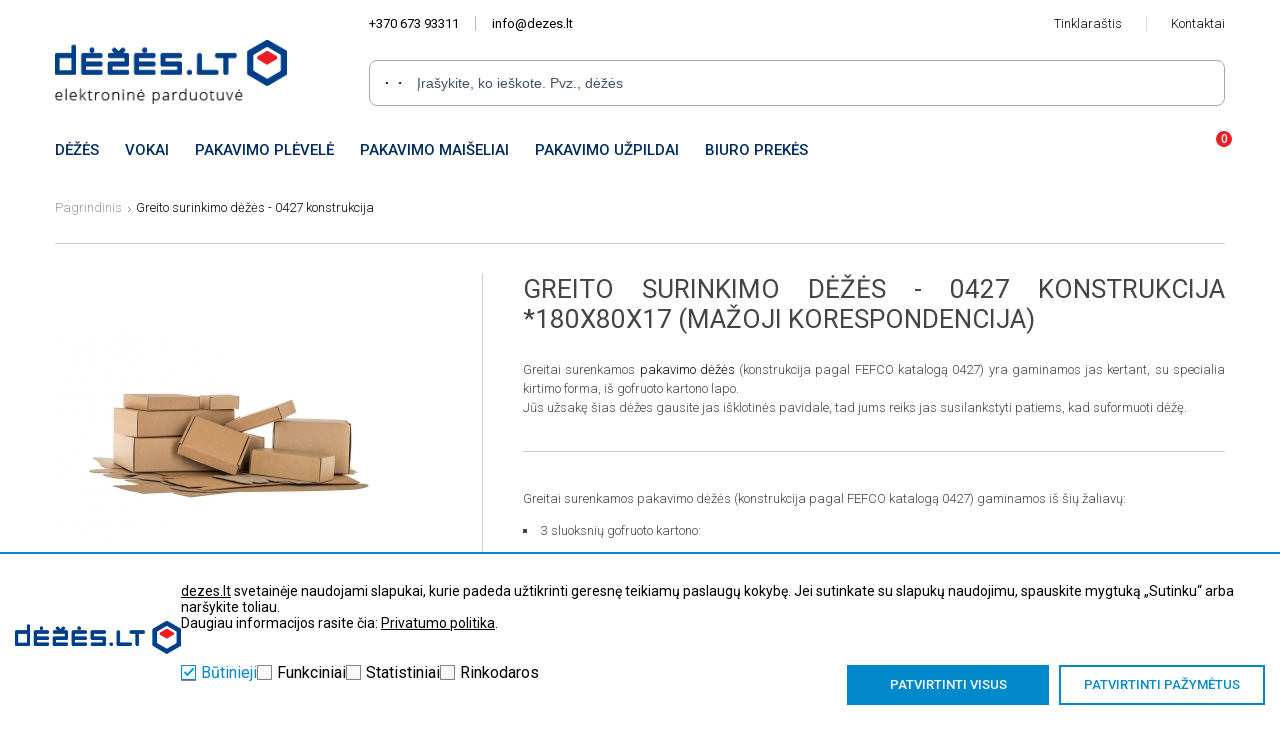

--- FILE ---
content_type: text/html; charset=utf-8
request_url: https://dezes.lt/greitai-surenkamos-pakavimo-dezes-5/-180x80x17-mazoji-korespondencija
body_size: 9364
content:
<!DOCTYPE html>
<!--[if IE]><![endif]-->
<!--[if IE 8 ]><html dir="ltr" lang="lt" class="ie8"><![endif]-->
<!--[if IE 9 ]><html dir="ltr" lang="lt" class="ie9"><![endif]-->
<!--[if (gt IE 9)|!(IE)]><!-->
<html dir="ltr">
<!--<![endif]-->
<head>
<meta charset="UTF-8" />
<meta name="viewport" content="width=device-width, initial-scale=1">
<title>Greitai surenkamos pakavimo dėžės 0427, turime daug dydž..</title>
<base href="https://dezes.lt/" />
<meta name="description" content="Greitai surenkamos pakavimo dėžės 0427, turime daug dydžių! *180x80x17 (mažoji korespondencija) - Greitai surenkamos pakavimo dėžės (konstrukcija pagal FEFCO k.." />
<meta name="keywords" content= "Greitai surenkamos dėžės" />
<meta name="robots" content= "INDEX,FOLLOW" />
<meta http-equiv="X-UA-Compatible" content="IE=edge">
<meta name="verify-paysera" content="8dfa4d5501977bb2d90605a34f8bef31">
<meta name="google-site-verification" content="_fpo2kkI1TaqhIkr6ZOtzsgv1yxuT2Chj44c7dv1CDk">
<link href="https://dezes.lt/image/catalog/dezes_favicon.png" rel="icon" />
<link href="https://dezes.lt/greitai-surenkamos-pakavimo-dezes-5/-180x80x17-mazoji-korespondencija" rel="canonical" />
<script>
    const popupId="cookieBar";
    function gtag() {
        dataLayer.push(arguments);
    }
    window.dataLayer = window.dataLayer || [];
    let e_cookies = {
        accept(e) {
            let t = new Date();
            t.setTime(t.getTime() + 31536e6), (document.cookie = "cookies=" + JSON.stringify(e) + "; expires=" + t.toGMTString() + "; path=/"), (this.acccepted = !0), (this.allowed = e), (this.close()), this.gtag(!0);
        },
        close() {
            if (document.getElementById(popupId)) {
                document.getElementById(popupId).style.display = "none";
            }
            this.onClose();
        },
        onClose() {},
        acceptAll() {
            this.accept(Object.values(this.types));
        },
        acceptSelected() {
            this.accept(this.selected);
        },
        accepted: !1,
        allowed: [],
        consentsOptions: [{"k":"analytics_storage","c":[2]},{"k":"ad_storage","c":[3]},{"k":"ad_user_data","c":[3]},{"k":"ad_personalization","c":[3]}],
        consents(e) {
            return this.consentsOptions
                .filter((t) => !e || t.c)
                .reduce((e, t) => ({ ...e, [t.k]: !t.c || this.a(t.c) ? "granted" : "denied" }), {});
        },
        init() {
            let e = `; ${document.cookie}`.split("; cookies=");
            2 === e.length && ((this.allowed = e.pop().split(";").shift()), (this.accepted = !0)),
                (window.onload = () => {
                    if (e_cookies.accepted) {
                        this.close();
                    } else {
                        if (document.getElementById(popupId)) {
                            document.getElementById(popupId).style.display = "block";
                        }
                    }
                }),
                this.gtag();
        },
        a(e) {
            if (e instanceof Array) {
                return e.some((e) => this.allowed.includes(e));
            }
            return this.allowed.includes(e);
        },
        select(e, t) {
            e.checked ? !1 === this.selected.includes(t) && this.selected.push(t) : (this.selected = this.selected.filter((e) => e !== t));
        },
        selected: [],
        types: { preferences: 1, statistics: 2, marketing: 3 },
        gtag: (e) => {
            gtag("consent", e ? "update" : "default", e_cookies.consents(e));
        },
    };
    e_cookies.init();
</script><link rel="stylesheet" type="text/css" href="https://dezes.lt/catalog/view/theme/dezes_logon/stylesheet/all.min.css?v=2.5.23" media="screen" />
<link href="catalog/view/javascript/jquery/magnific/magnific-popup.css" type="text/css" rel="stylesheet" media="screen" />
<script src="https://dezes.lt/catalog/view/javascript/javascript.js"></script>
<script src="catalog/view/javascript/jquery/magnific/jquery.magnific-popup.min.js" type="text/javascript"></script>
<!-- Google Tag Manager -->
<script>(function(w,d,s,l,i){w[l]=w[l]||[];w[l].push({'gtm.start':
new Date().getTime(),event:'gtm.js'});var f=d.getElementsByTagName(s)[0],
j=d.createElement(s),dl=l!='dataLayer'?'&l='+l:'';j.async=true;j.src=
'https://www.googletagmanager.com/gtm.js?id='+i+dl;f.parentNode.insertBefore(j,f);
})(window,document,'script','dataLayer','GTM-KPCX8QP');</script>
<!-- End Google Tag Manager -->
<script>
let view_item_list_products = [], enternet_ecommerce_products = [];
</script>
</head>
<body class="product-product-26">
<!-- Google Tag Manager (noscript) -->
<noscript><iframe src="https://www.googletagmanager.com/ns.html?id=GTM-KPCX8QP"
height="0" width="0" style="display:none;visibility:hidden"></iframe></noscript>
<!-- End Google Tag Manager (noscript) -->

<div class="new-header">
    <div class="dizainas">
        <div class="infobar">
            <ul class="contacts">
                <a href="tel:+370 673 93311">+370 673 93311</a>
                <a href="mailto:info@dezes.lt">info@dezes.lt</a>
            </ul>
            <ul class="pages">
                <a href="https://dezes.lt/tinklarastis">Tinklaraštis</a>
                <!--                <a href="#">--><!--</a>-->
                <a href="https://dezes.lt/kontaktai">Kontaktai</a>
<!--                <a href="#">--><!--</a>-->
            </ul>
        </div>
        <div class="headerbar">
            <a href="https://dezes.lt/" title="Greitai surenkamos pakavimo dėžės 0427, turime daug dydž.." class="new-logo">
                <img src="https://dezes.lt/image/catalog/Logo.png" alt="Greitai surenkamos pakavimo dėžės 0427, turime daug dydž..">
            </a>
            <div  class="search" id="search">
                <button type="button" id="search-btn"></button>
<input type="text" name="search" value="" placeholder="Įrašykite, ko ieškote. Pvz., dėžės" />
<div id="searchajax" style="display:none;"><img src="https://dezes.lt/image/ajax-loader.gif" width="16" height="16" alt="Kraunasi..."></div>            </div>
        </div>
        <div class="navbar">
            <nav>
                                    <ul>
                                                    <li>
                                <a href="https://dezes.lt/dezes-pakavimo-dezutes" title="Dėžės">Dėžės</a>
                                                                    <div class="megamenu">
                                        <ul>
                                                                                            <li>
                                                    <a href="https://dezes.lt/dezes-pakavimo-dezutes/transportines-dezes" title="Transportavimo dėžės">Transportavimo dėžės</a>
                                                </li>
                                                                                            <li>
                                                    <a href="https://dezes.lt/dezes-pakavimo-dezutes/greitai-surenkamos-dezes" title="Greito uždarymo dėžės">Greito uždarymo dėžės</a>
                                                </li>
                                                                                            <li>
                                                    <a href="https://dezes.lt/dezes-pakavimo-dezutes/dezes-su-lipnia-juostele" title="Dėžės su lipnia juostele">Dėžės su lipnia juostele</a>
                                                </li>
                                                                                    </ul>
                                    </div>
                                                            </li>
                                                    <li>
                                <a href="https://dezes.lt/vokai" title="Vokai">Vokai</a>
                                                                    <div class="megamenu">
                                        <ul>
                                                                                            <li>
                                                    <a href="https://dezes.lt/vokai/burbuliniai-vokai" title="Burbuliniai vokai">Burbuliniai vokai</a>
                                                </li>
                                                                                            <li>
                                                    <a href="https://dezes.lt/vokai/gofruoto-kartono-vokai-9" title="Gofruoto kartono vokai">Gofruoto kartono vokai</a>
                                                </li>
                                                                                            <li>
                                                    <a href="https://dezes.lt/vokai/lipnus-permatomi-vokai" title="Lipnūs vokai (permatomi)">Lipnūs vokai (permatomi)</a>
                                                </li>
                                                                                            <li>
                                                    <a href="https://dezes.lt/vokai/plastikiniai-kurjeriniai-vokai" title="Kurjeriniai vokai">Kurjeriniai vokai</a>
                                                </li>
                                                                                    </ul>
                                    </div>
                                                            </li>
                                                    <li>
                                <a href="https://dezes.lt/pakavimo-plevele" title="Pakavimo plėvelė">Pakavimo plėvelė</a>
                                                                    <div class="megamenu">
                                        <ul>
                                                                                            <li>
                                                    <a href="https://dezes.lt/burbuline-plevele/pe-putu-apsaugine-plevele" title="PE putų apsauginė plėvelė">PE putų apsauginė plėvelė</a>
                                                </li>
                                                                                            <li>
                                                    <a href="https://dezes.lt/burbuline-plevele/tamprioji-stretch-plevele" title="Stretch plėvelė">Stretch plėvelė</a>
                                                </li>
                                                                                            <li>
                                                    <a href="https://dezes.lt/burbuline-plevele" title="Burbulinė plėvelė">Burbulinė plėvelė</a>
                                                </li>
                                                                                    </ul>
                                    </div>
                                                            </li>
                                                    <li>
                                <a href="https://dezes.lt/pakavimo-maiseliai" title="Pakavimo maišeliai">Pakavimo maišeliai</a>
                                                                    <div class="megamenu">
                                        <ul>
                                                                                            <li>
                                                    <a href="https://dezes.lt/pakavimo-maiseliai/maiseliai" title="Burbulinės plėvelės maišeliai">Burbulinės plėvelės maišeliai</a>
                                                </li>
                                                                                            <li>
                                                    <a href="https://dezes.lt/kita/uzspaudziami-zip-lock-maiseliai" title="Užspaudžiami maišeliai">Užspaudžiami maišeliai</a>
                                                </li>
                                                                                    </ul>
                                    </div>
                                                            </li>
                                                    <li>
                                <a href="https://dezes.lt/pakavimo-uzpildai" title="Pakavimo užpildai">Pakavimo užpildai</a>
                                                                    <div class="megamenu">
                                        <ul>
                                                                                            <li>
                                                    <a href="https://dezes.lt/pakavimo-uzpildai/pakavimo-granules" title="Pakavimo granulės">Pakavimo granulės</a>
                                                </li>
                                                                                            <li>
                                                    <a href="https://dezes.lt/pakavimo-uzpildai/uzpildo-kubeliai" title="Užpildo kubeliai">Užpildo kubeliai</a>
                                                </li>
                                                                                            <li>
                                                    <a href="https://dezes.lt/pakavimo-uzpildai/kraft-vyniojimo-popierius" title="Kraft vyniojimo popierius">Kraft vyniojimo popierius</a>
                                                </li>
                                                                                    </ul>
                                    </div>
                                                            </li>
                                                    <li>
                                <a href="https://dezes.lt/kita" title="Biuro prekės">Biuro prekės</a>
                                                                    <div class="megamenu">
                                        <ul>
                                                                                            <li>
                                                    <a href="https://dezes.lt/kita/lipni-juosta-6" title="Lipni juosta">Lipni juosta</a>
                                                </li>
                                                                                            <li>
                                                    <a href="https://dezes.lt/kita/biuro-popierius" title="Biuro popierius">Biuro popierius</a>
                                                </li>
                                                                                            <li>
                                                    <a href="https://dezes.lt/kita/lipnios-etiketes-label-media-6" title="Lipnios etiketės">Lipnios etiketės</a>
                                                </li>
                                                                                            <li>
                                                    <a href="https://dezes.lt/kita/apsauginiai-kartoniniai-kampai" title="Apsauginiai kartoniniai kampai">Apsauginiai kartoniniai kampai</a>
                                                </li>
                                                                                            <li>
                                                    <a href="https://dezes.lt/kita/gofruotas-kartonas" title="Gofruotas kartonas">Gofruotas kartonas</a>
                                                </li>
                                                                                            <li>
                                                    <a href="https://dezes.lt/kita/silkinis-popierius" title="Šilkinis pakavimo popierius">Šilkinis pakavimo popierius</a>
                                                </li>
                                                                                    </ul>
                                    </div>
                                                            </li>
                                            </ul>
                            </nav>
            <div class="actions">
                                    <a href="https://dezes.lt/prisijungti" title="Prisijungti" class="account"></a>
                                <div class="cart" id="cart">
                    <a href="#" class="cart-ico no-click" data-count="0"></a>
<div class="cart_container">
    <form class="cart-dropdown" action="https://dezes.lt/index.php?route=checkout/cart/edit" method="post" enctype="multipart/form-data">
                    Jūsų prekių krepšelis tuščias            </form>
</div>

                </div>
            </div>
        </div>
    </div>
</div>
<div class="dizainas">
<div class="breadcrumb">
  <ul>
          <li><a href="https://dezes.lt/">Pagrindinis</a><div class="sepsep"></div></li>
        <li><a href="https://dezes.lt/greitai-surenkamos-pakavimo-dezes-5">Greito surinkimo dėžės - 0427 konstrukcija</a><div class="sepsep"></div></li>
        	</ul>
  </div>
<div class="vidus_title"></div>
<div   itemtype="http://schema.org/Product" itemscope >
<div class="tekstas prekes_grozis">
<div class="left paveiksleliai">
<div class="prekes_grozis">
<a class="thumbnail" href="https://dezes.lt/image/random_5741ce3810943.jpg" title="Greito surinkimo dėžės - 0427 konstrukcija *180x80x17 (mažoji korespondencija)" id="id26"><img itemprop="image" src="https://dezes.lt/image/cache/random_5741ce3810943-342x318.jpg" title="Greito surinkimo dėžės - 0427 konstrukcija *180x80x17 (mažoji korespondencija)" alt="Greito surinkimo dėžės - 0427 konstrukcija *180x80x17 (mažoji korespondencija)" /></a>
</div>

            			<div class="thumbsai">
                      <a class="thumbnail" href="https://dezes.lt/image/random_5741ce38116ca.jpg" title="Greito surinkimo dėžės - 0427 konstrukcija *180x80x17 (mažoji korespondencija)"> <img itemprop="image" src="https://dezes.lt/image/cache/random_5741ce38116ca-108x148.jpg" title="Greito surinkimo dėžės - 0427 konstrukcija *180x80x17 (mažoji korespondencija)" alt="Greito surinkimo dėžės - 0427 konstrukcija *180x80x17 (mažoji korespondencija)" /></a>
                      <a class="thumbnail" href="https://dezes.lt/image/random_5741ce38118b0.jpg" title="Greito surinkimo dėžės - 0427 konstrukcija *180x80x17 (mažoji korespondencija)"> <img itemprop="image" src="https://dezes.lt/image/cache/random_5741ce38118b0-108x148.jpg" title="Greito surinkimo dėžės - 0427 konstrukcija *180x80x17 (mažoji korespondencija)" alt="Greito surinkimo dėžės - 0427 konstrukcija *180x80x17 (mažoji korespondencija)" /></a>
            			</div>
            </div>
<div class="right pr_right">
<h1 class="prh" itemprop="name">Greito surinkimo dėžės - 0427 konstrukcija *180x80x17 (mažoji korespondencija)</h1>

<div class="pr_t">
<span></span>
<div itemprop="description"><p>Greitai surenkamos <a href="https://dezes.lt/dezes-pakavimo-dezutes" target="_blank">pakavimo dėžės</a> (konstrukcija pagal FEFCO katalogą 0427) yra gaminamos jas kertant, su specialia kirtimo forma, iš gofruoto kartono lapo.</p><p>Jūs užsakę šias dėžes gausite jas išklotinės pavidale, tad jums reiks jas susilankstyti patiems, kad suformuoti dėžę.<br></p></div>
</div>

<div class="pr_t2">
<p></p><p></p><p>Greitai surenkamos pakavimo dėžės (konstrukcija pagal FEFCO katalogą 0427) gaminamos iš šių žaliavų:</p><ul><li>3 sluoksnių gofruoto kartono:<br></li></ul><ol><li>E bangos (apie 1,45 - 1,7 mm storio) gofruoto kartono, dar vadinama - mikrogofra;</li><li>B bangos (apie 2,7 mm storio) gofruoto kartono.</li></ol><p>Dėžių matmenys lentelėje nurodyti milimetrais (mm), nurodyti matmenys yra vidiniai. </p><p>Matmenys išdėstyti šia tvarka: ilgis x plotis x aukštis (mm).</p>Visos dėžės - rudos spalvos (nebent nurodyta kitaip).<p></p><p>Dėžės – praktiškas ir universalus sprendimas! Mūsų <a href="https://dezes.lt/dezes-pakavimo-dezutes" target="_blank">dėžės</a> kategorijoje rasite platų dėžių asortimentą, skirtą įvairiems naudojimo būdams.&nbsp;<br></p></div>

</div>

<div class="clear"></div>
</div>

<div class="left">
<div class="soc pr_soc">
<div id="fb-root"></div>
<script>(function(d, s, id) {
  var js, fjs = d.getElementsByTagName(s)[0];
  if (d.getElementById(id)) return;
  js = d.createElement(s); js.id = id;
  js.src = "//connect.facebook.net/en_US/sdk.js#xfbml=1&version=v2.4&appId=105867559456327";
  fjs.parentNode.insertBefore(js, fjs);
}(document, 'script', 'facebook-jssdk'));</script>
<div style="   z-index: 9; " class="fb-like left" data-href="https://dezes.lt//greitai-surenkamos-pakavimo-dezes-5/-180x80x17-mazoji-korespondencija" data-layout="button_count" data-action="like" data-show-faces="true" data-share="true"></div>
<div class="left">
<a href="https://twitter.com/share" class="twitter-share-button" data-count="none">Tweet</a>
<script>!function(d,s,id){var js,fjs=d.getElementsByTagName(s)[0],p=/^http:/.test(d.location)?'http':'https';if(!d.getElementById(id)){js=d.createElement(s);js.id=id;js.src=p+'://platform.twitter.com/widgets.js';fjs.parentNode.insertBefore(js,fjs);}}(document, 'script', 'twitter-wjs');</script>
</div>
<div class="clear"></div>
</div>
</div>
<div class="right">
<a href="javascript:;" class="bepvm active left">Kainos be PVM</a>
<a href="javascript:;" class="pvm left">Kainos su PVM</a>
</div>
<div class="clear"></div>
<div id="tablo" class="product-table">
<table class="kainu_lentele">
<tr>
<td rowspan="2" class="spalvele ssdydis">Kiekis</td>
<td rowspan="2" class="spalvele ssdydis">Į krepšelį</td>
<td rowspan="2" class="matmenys ssdydis">Matmenys</td>
<td colspan="4" class="spalvele">Vieneto kaina perkant tam tikrą kiekį</td>
<td rowspan="2" class="spalvele ssdydis">Svoris</td>
</tr>

<tr>
<td class="spalvele ">≤ 300</td>
<td class="spalvele ">≤ 100</td>
<td class="spalvele ">≤ 50</td>
<td class="spalvele ">≤ 10</td>

</tr>

<tr class="bambam">
<td class="tech-quantity">
    <a href="javascript:;" title="mažinti" class="mazinti">-</a>
    <input type="text" name="quantity" value="1" size="2" class="qq_krepst" onkeypress="return event.charCode >= 48 &amp;&amp; event.charCode <= 57" />
    <a href="javascript:;" title="didinti" class="didinti">+</a>
    <input type="hidden" name="product_id" value="26" />
    <input type="hidden" name="tech_id" value="*180x80x17 (mažoji korespondencija)" />
</td>
<td><a href="javascript:;" class="ikrepsi" >Į krepšelį</a></td>
<td class="euriukai" >


*180x80x17 (mažoji korespondencija)</td>
	<td class="euriukai " data-pvm="0,15€" data-bepvm="0,12€" >0,12€<div itemprop="offers" itemtype="http://schema.org/Offer" itemscope>
	<link itemprop="url" href="https://dezes.lt//greitai-surenkamos-pakavimo-dezes-5/-180x80x17-mazoji-korespondencija" />
	<meta itemprop="availability" content="https://schema.org/InStock" />
	<meta itemprop="priceCurrency" content="EUR" />
	<meta itemprop="itemCondition" content="https://schema.org/UsedCondition" />
	<meta itemprop="price" content="0.12" />
	<div itemprop="seller" itemtype="http://schema.org/Organization" itemscope>
		<meta itemprop="name" content="Dėžės.lt" />
	</div>
</div>
</td>
<td class="euriukai " data-pvm="0,16€" data-bepvm="0,13€">0,13€<div itemprop="offers" itemtype="http://schema.org/Offer" itemscope>
	<link itemprop="url" href="https://dezes.lt//greitai-surenkamos-pakavimo-dezes-5/-180x80x17-mazoji-korespondencija" />
	<meta itemprop="availability" content="https://schema.org/InStock" />
	<meta itemprop="priceCurrency" content="EUR" />
	<meta itemprop="itemCondition" content="https://schema.org/UsedCondition" />
	<meta itemprop="price" content="0.13" />
	<div itemprop="seller" itemtype="http://schema.org/Organization" itemscope>
		<meta itemprop="name" content="Dėžės.lt" />
	</div>
</div>
</td>
<td class="euriukai " data-pvm="0,18€" data-bepvm="0,15€">0,15€<div itemprop="offers" itemtype="http://schema.org/Offer" itemscope>
	<link itemprop="url" href="https://dezes.lt//greitai-surenkamos-pakavimo-dezes-5/-180x80x17-mazoji-korespondencija" />
	<meta itemprop="availability" content="https://schema.org/InStock" />
	<meta itemprop="priceCurrency" content="EUR" />
	<meta itemprop="itemCondition" content="https://schema.org/UsedCondition" />
	<meta itemprop="price" content="0.15" />
	<div itemprop="seller" itemtype="http://schema.org/Organization" itemscope>
		<meta itemprop="name" content="Dėžės.lt" />
	</div>
</div>
</td>
<td class="euriukai " data-pvm="0,20€" data-bepvm="0,17€">0,17€<div itemprop="offers" itemtype="http://schema.org/Offer" itemscope>
	<link itemprop="url" href="https://dezes.lt//greitai-surenkamos-pakavimo-dezes-5/-180x80x17-mazoji-korespondencija" />
	<meta itemprop="availability" content="https://schema.org/InStock" />
	<meta itemprop="priceCurrency" content="EUR" />
	<meta itemprop="itemCondition" content="https://schema.org/UsedCondition" />
	<meta itemprop="price" content="0.17" />
	<div itemprop="seller" itemtype="http://schema.org/Organization" itemscope>
		<meta itemprop="name" content="Dėžės.lt" />
	</div>
</div>
</td>
	<td>
		<span >
						60g		</span>
			</td>
</tr>


</table>
</div>
<div itemprop="brand" itemtype="http://schema.org/Thing" itemscope>
  <meta itemprop="name" content="Dėžės.lt" />
</div>
</div>
<div class="clear"></div>
<div class="left login_forma" style="border-right:0px;">
<div class="intro prekes_grozis">Turite klausimų? </div>
<div class="klausimai">
	Užpildykite užklausos formą arba skambinkite  <a href="tel:+37067393311"><span>+370 673 93311</span></a><br />
numeriu ir susisiekite tiesiogiai
<div><span></span></div>
</div>
<form id="kontaktai1" method="post">
<p>Vardas<span class="reikia">*</span><br>
<span>
<input type="text" name="vardas" value="" /></span>
</p>
<p>E.paštas<span class="reikia">*</span><br>
<span>
<input type="text" name="pastas" value="" /></span>
</p>
<p>Telefono nr.<span class="reikia">*</span><br>
<span>
<input type="text" name="nr" value="" /></span>
</p>
<div style="display:none;"><input type="text" name="email" value="" /></div>
<p>Klausimas<span class="reikia">*</span><br>
<span>
<textarea name="pastabos"></textarea></span>
</p>
<div class="sutinku left">
    <label class="boxas">
        <input class="must-agree" type="checkbox" name="agree" value="1"  >
        <div>Sutinku pateikti savo duomenis</div><div class="boxelis"></div>
    </label>
</div>
<p style="margin: 0px;" class="right">
<input type="submit" value="Klausti">
</p>
<div class="clear"></div>
</form>
</div>

<div class="clear"></div>

     <div class="produktai_title susijusios">Susijusios prekės</div>
<div class="produktai_liiist">
<div class="produktai">

 <div class="produktas_liste">
<div class="produkto_img">
<a href="https://dezes.lt/pakavimo-dezes-is-3-sluoksniu-gofruoto-kartono" onclick="enternet_ecommerce_select(23);"><img src="https://dezes.lt/image/cache/random_5741c300d927b-197x151.jpg" alt="Pakavimo dėžės iš 3 sluoksnių gofruoto kartono" title="Pakavimo dėžės iš 3 sluoksnių gofruoto kartono" /></a>
</div>
<div class="produkto_title"><a href="https://dezes.lt/pakavimo-dezes-is-3-sluoksniu-gofruoto-kartono" onclick="enternet_ecommerce_select(23);" title="Pakavimo dėžės iš 3 sluoksnių gofruoto kartono">Pakavimo dėžės iš 3 sluoksnių gofruoto kartono</a></div>
          		  <div class="produkto_kaina pr_kaina_normali">0,18€</div>
		  <div class="produkto_perbraukta"></div>
          <div class="placiau"><a href="https://dezes.lt/pakavimo-dezes-is-3-sluoksniu-gofruoto-kartono" onclick="enternet_ecommerce_select(23);" title="Pakavimo dėžės iš 3 sluoksnių gofruoto kartono">Plačiau</a></div>
</div>
      <script>
         enternet_ecommerce_products[23] = {"item_id":23,"item_name":"Pakavimo d\u0117\u017e\u0117s i\u0161 3 sluoksni\u0173 gofruoto kartono","currency":"EUR","discount":0,"index":0,"item_brand":null,"item_list_id":"product-related","item_list_name":"product-related","item_variant":null,"price":0.18,"quantity":"292690","item_category":"D\u0117\u017e\u0117s","item_category2":"Transportavimo d\u0117\u017e\u0117s","item_category3":"3 sluoksni\u0173 gofruotas kartonas"};

         view_item_list_products.push(enternet_ecommerce_products[23]);
     </script>
       <div class="produktas_liste">
<div class="produkto_img">
<a href="https://dezes.lt/greitai-surenkamos-pakavimo-dezes-14" onclick="enternet_ecommerce_select(27);"><img src="https://dezes.lt/image/cache/random_5741cd0e12d5e-197x151.jpg" alt="Greitai surenkamos dėžės - 0421 konstrukcija" title="Greitai surenkamos dėžės - 0421 konstrukcija" /></a>
</div>
<div class="produkto_title"><a href="https://dezes.lt/greitai-surenkamos-pakavimo-dezes-14" onclick="enternet_ecommerce_select(27);" title="Greitai surenkamos dėžės - 0421 konstrukcija">Greitai surenkamos dėžės - 0421 konstrukcija</a></div>
          		  <div class="produkto_kaina pr_kaina_normali">0,15€</div>
		  <div class="produkto_perbraukta"></div>
          <div class="placiau"><a href="https://dezes.lt/greitai-surenkamos-pakavimo-dezes-14" onclick="enternet_ecommerce_select(27);" title="Greitai surenkamos dėžės - 0421 konstrukcija">Plačiau</a></div>
</div>
      <script>
         enternet_ecommerce_products[27] = {"item_id":27,"item_name":"Greitai surenkamos d\u0117\u017e\u0117s - 0421 konstrukcija","currency":"EUR","discount":0,"index":1,"item_brand":null,"item_list_id":"product-related","item_list_name":"product-related","item_variant":null,"price":0.15,"quantity":"5307","item_category":"D\u0117\u017e\u0117s","item_category2":"Greito u\u017edarymo d\u0117\u017e\u0117s","item_category3":"0421"};

         view_item_list_products.push(enternet_ecommerce_products[27]);
     </script>
       <div class="produktas_liste">
<div class="produkto_img">
<a href="https://dezes.lt/greitai-surenkamos-pakavimo-dezes-0470-konstrukcija" onclick="enternet_ecommerce_select(28);"><img src="https://dezes.lt/image/cache/random_5741cea25fbd4-197x151.jpg" alt="Greitai surenkamos dėžės - 0470 konstrukcija" title="Greitai surenkamos dėžės - 0470 konstrukcija" /></a>
</div>
<div class="produkto_title"><a href="https://dezes.lt/greitai-surenkamos-pakavimo-dezes-0470-konstrukcija" onclick="enternet_ecommerce_select(28);" title="Greitai surenkamos dėžės - 0470 konstrukcija">Greitai surenkamos dėžės - 0470 konstrukcija</a></div>
          		  <div class="produkto_kaina pr_kaina_normali">0,12€</div>
		  <div class="produkto_perbraukta"></div>
          <div class="placiau"><a href="https://dezes.lt/greitai-surenkamos-pakavimo-dezes-0470-konstrukcija" onclick="enternet_ecommerce_select(28);" title="Greitai surenkamos dėžės - 0470 konstrukcija">Plačiau</a></div>
</div>
      <script>
         enternet_ecommerce_products[28] = {"item_id":28,"item_name":"Greitai surenkamos d\u0117\u017e\u0117s - 0470 konstrukcija","currency":"EUR","discount":0,"index":2,"item_brand":null,"item_list_id":"product-related","item_list_name":"product-related","item_variant":null,"price":0.12,"quantity":"3732","item_category":"D\u0117\u017e\u0117s","item_category2":"Greito u\u017edarymo d\u0117\u017e\u0117s","item_category3":"0470"};

         view_item_list_products.push(enternet_ecommerce_products[28]);
     </script>
       <div class="produktas_liste">
<div class="produkto_img">
<a href="https://dezes.lt/greitai-surenkamos-pakavimo-dezes-0472-konstrukcija" onclick="enternet_ecommerce_select(29);"><img src="https://dezes.lt/image/cache/random_5741cf0365a6f-197x151.jpg" alt="Greitai surenkamos dėžės - 0472 konstrukcija" title="Greitai surenkamos dėžės - 0472 konstrukcija" /></a>
</div>
<div class="produkto_title"><a href="https://dezes.lt/greitai-surenkamos-pakavimo-dezes-0472-konstrukcija" onclick="enternet_ecommerce_select(29);" title="Greitai surenkamos dėžės - 0472 konstrukcija">Greitai surenkamos dėžės - 0472 konstrukcija</a></div>
          		  <div class="produkto_kaina pr_kaina_normali">0,44€</div>
		  <div class="produkto_perbraukta"></div>
          <div class="placiau"><a href="https://dezes.lt/greitai-surenkamos-pakavimo-dezes-0472-konstrukcija" onclick="enternet_ecommerce_select(29);" title="Greitai surenkamos dėžės - 0472 konstrukcija">Plačiau</a></div>
</div>
      <script>
         enternet_ecommerce_products[29] = {"item_id":29,"item_name":"Greitai surenkamos d\u0117\u017e\u0117s - 0472 konstrukcija","currency":"EUR","discount":0,"index":3,"item_brand":null,"item_list_id":"product-related","item_list_name":"product-related","item_variant":null,"price":0.44,"quantity":"568","item_category":"D\u0117\u017e\u0117s","item_category2":"Greito u\u017edarymo d\u0117\u017e\u0117s","item_category3":"0472"};

         view_item_list_products.push(enternet_ecommerce_products[29]);
     </script>
       <div class="produktas_liste">
<div class="produkto_img">
<a href="https://dezes.lt/pakavimo-dezes-is-5-sluoksniu-gofruoto-kartono" onclick="enternet_ecommerce_select(31);"><img src="https://dezes.lt/image/cache/random_59837408c3eb9-197x151.jpg" alt="Pakavimo dėžės iš 5 sluoksnių gofruoto kartono" title="Pakavimo dėžės iš 5 sluoksnių gofruoto kartono" /></a>
</div>
<div class="produkto_title"><a href="https://dezes.lt/pakavimo-dezes-is-5-sluoksniu-gofruoto-kartono" onclick="enternet_ecommerce_select(31);" title="Pakavimo dėžės iš 5 sluoksnių gofruoto kartono">Pakavimo dėžės iš 5 sluoksnių gofruoto kartono</a></div>
          		  <div class="produkto_kaina pr_kaina_normali">0,39€</div>
		  <div class="produkto_perbraukta"></div>
          <div class="placiau"><a href="https://dezes.lt/pakavimo-dezes-is-5-sluoksniu-gofruoto-kartono" onclick="enternet_ecommerce_select(31);" title="Pakavimo dėžės iš 5 sluoksnių gofruoto kartono">Plačiau</a></div>
</div>
      <script>
         enternet_ecommerce_products[31] = {"item_id":31,"item_name":"Pakavimo d\u0117\u017e\u0117s i\u0161 5 sluoksni\u0173 gofruoto kartono","currency":"EUR","discount":0,"index":4,"item_brand":null,"item_list_id":"product-related","item_list_name":"product-related","item_variant":null,"price":0.39,"quantity":"6107","item_category":"D\u0117\u017e\u0117s","item_category2":"Transportavimo d\u0117\u017e\u0117s","item_category3":"5 sluoksni\u0173 gofruotas kartonas"};

         view_item_list_products.push(enternet_ecommerce_products[31]);
     </script>
       <div class="produktas_liste">
<div class="produkto_img">
<div class="naujiena_img">Naujiena</div>
<a href="https://dezes.lt/100-perdirbamos-ekologiskos-dezes-su-lipnia-juostele" onclick="enternet_ecommerce_select(42);"><img src="https://dezes.lt/image/cache/random_6447def2b8565-197x151.gif" alt="Dėžės su lipnia juostele" title="Dėžės su lipnia juostele" /></a>
</div>
<div class="produkto_title"><a href="https://dezes.lt/100-perdirbamos-ekologiskos-dezes-su-lipnia-juostele" onclick="enternet_ecommerce_select(42);" title="Dėžės su lipnia juostele">Dėžės su lipnia juostele</a></div>
          		  <div class="produkto_kaina pr_kaina_normali">0,28€</div>
		  <div class="produkto_perbraukta"></div>
          <div class="placiau"><a href="https://dezes.lt/100-perdirbamos-ekologiskos-dezes-su-lipnia-juostele" onclick="enternet_ecommerce_select(42);" title="Dėžės su lipnia juostele">Plačiau</a></div>
</div>
      <script>
         enternet_ecommerce_products[42] = {"item_id":42,"item_name":"D\u0117\u017e\u0117s su lipnia juostele","currency":"EUR","discount":0,"index":5,"item_brand":null,"item_list_id":"product-related","item_list_name":"product-related","item_variant":null,"price":0.28,"quantity":"10218","item_category":"D\u0117\u017e\u0117s","item_category2":"D\u0117\u017e\u0117s su lipnia juostele"};

         view_item_list_products.push(enternet_ecommerce_products[42]);
     </script>
       <br class="clear" />
</div>
</div>
      <script type="text/javascript"><!--
 //window.dataLayer = [];
 dataLayer.push({
'dynx_itemid': '26',
'dynx_pagetype': 'offerdetail',
'dynx_totalvalue': 0.07,
'dynx_pavadinimas': 'Greito surinkimo dėžės - 0427 konstrukcija *180x80x17 (mažoji korespondencija)'
});
//--></script>
	  <script type="text/javascript"><!--
$(document).ready(function() {
	$('.paveiksleliai').magnificPopup({
		type:'image',
		delegate: 'a',
		gallery: {
			enabled:true
		}
	});
});
//--></script>
<script type="text/javascript"><!--
$('.ikrepsi').on('click', function() {
var sitas = $(this).parent().parent().find('input');
var erroras = $(this).parent().parent();
$('.ikrepsi').parent().parent().removeClass('alert-danger');
	$.ajax({
		url: 'index.php?route=checkout/cart/add',
		type: 'post',
		data: $(sitas),
		dataType: 'json',
			success: function(json) {
				$('.alert, .text-danger').remove();

				if (json['redirect']) {
					location = json['redirect'];
				}
if(json['error']) {

erroras.addClass('alert-danger');
$('.breadcrumb').after('<div class="alert alert-danger"><i class="fa fa-check-circle"></i> ' + json['error'] + '<button type="button" class="close" data-dismiss="alert">&times;</button></div>');
$('html, body').animate({ scrollTop: 0 }, 'slow');
}
				if (json['success']) {
				//	$('#content').parent().before('<div class="alert alert-success"><i class="fa fa-check-circle"></i> ' + json['success'] + '<button type="button" class="close" data-dismiss="alert">&times;</button></div>');

					// Need to set timeout otherwise it wont update the total
					setTimeout(function () {
						$('#cart_total').html(json['total']);
					}, 100);

						 thisimg = $('#id'+26).find('img');

			             flyToElement(thisimg, $('#cart'));

					$('html, body').animate({ scrollTop: 0 }, 'slow');

					$('#cart').load('index.php?route=common/cart/info');
				}
			}
	});
});
//--></script>
</div>
<div class="footer new_footer">
    <div class="dizainas">
        <div class="foot_body">
            <div class="left">
                <span>Mano paskyra</span>
                <div class="clear"></div>
                <ul>
                                    <li><a href="https://dezes.lt/prisijungti">Prisijungti</a></li>
                    <li><a href="https://dezes.lt/registracija">Registruotis</a></li>
                                    <li><a href="https://dezes.lt/svetaines-struktura">Svetainės žemėlapis</a></li>
                </ul>
                <div class="clear"></div>
                <span>Kontaktai</span>
                <ul class="no_bullets">
                    <li>Tel.  <a href="tel:+37067393311">+370 673 93311</a></li>
                    <li>El.p.  <a href="mailto:info@dezes.lt">info@dezes.lt</a></li>
                    <li>D. Juškos IĮ</li>
                    <li>J. Dobkevičiaus g. 8, Vilnius 02189, Lietuva</li>
                </ul>
                <div class="clear"></div>
                <a href="https://dezes.lt/kontaktai" class="palik_zin">Palikite žinutę mums</a>
                <div class="clear"></div>
            </div>
            <div class="left footer_catalog">
                <span>Prekių katalogas</span>
                <ul>
                                            <li><a href="https://dezes.lt/dezes-pakavimo-dezutes" title="Dėžės">Dėžės</a></li>
                                                                                    <li><a href="https://dezes.lt/dezes-pakavimo-dezutes/transportines-dezes" title="Transportavimo dėžės">Transportavimo dėžės</a></li>
                                                            <li><a href="https://dezes.lt/dezes-pakavimo-dezutes/greitai-surenkamos-dezes" title="Greito uždarymo dėžės">Greito uždarymo dėžės</a></li>
                                                            <li><a href="https://dezes.lt/dezes-pakavimo-dezutes/dezes-su-lipnia-juostele" title="Dėžės su lipnia juostele">Dėžės su lipnia juostele</a></li>
                                                                                        </ul>
                <ul>
                                            <li><a href="https://dezes.lt/pakavimo-plevele" title="Pakavimo plėvelė">Pakavimo plėvelė</a></li>
                                                                                    <li><a href="https://dezes.lt/burbuline-plevele/pe-putu-apsaugine-plevele" title="PE putų apsauginė plėvelė">PE putų apsauginė plėvelė</a></li>
                                                            <li><a href="https://dezes.lt/burbuline-plevele/tamprioji-stretch-plevele" title="Stretch plėvelė">Stretch plėvelė</a></li>
                                                            <li><a href="https://dezes.lt/burbuline-plevele" title="Burbulinė plėvelė">Burbulinė plėvelė</a></li>
                                                                                        </ul>
            </div>
            <div class="left footer_catalog">
                <ul>
                                            <li><a href="https://dezes.lt/vokai" title="Vokai">Vokai</a></li>
                                                                                    <li><a href="https://dezes.lt/vokai/burbuliniai-vokai" title="Burbuliniai vokai">Burbuliniai vokai</a></li>
                                                            <li><a href="https://dezes.lt/vokai/gofruoto-kartono-vokai-9" title="Gofruoto kartono vokai">Gofruoto kartono vokai</a></li>
                                                            <li><a href="https://dezes.lt/vokai/lipnus-permatomi-vokai" title="Lipnūs vokai (permatomi)">Lipnūs vokai (permatomi)</a></li>
                                                            <li><a href="https://dezes.lt/vokai/plastikiniai-kurjeriniai-vokai" title="Kurjeriniai vokai">Kurjeriniai vokai</a></li>
                                                                                        </ul>
                <ul>
                                            <li><a href="https://dezes.lt/kita" title="Biuro prekės">Biuro prekės</a></li>
                                                                                    <li><a href="https://dezes.lt/kita/lipni-juosta-6" title="Lipni juosta">Lipni juosta</a></li>
                                                            <li><a href="https://dezes.lt/kita/biuro-popierius" title="Biuro popierius">Biuro popierius</a></li>
                                                            <li><a href="https://dezes.lt/kita/lipnios-etiketes-label-media-6" title="Lipnios etiketės">Lipnios etiketės</a></li>
                                                            <li><a href="https://dezes.lt/kita/apsauginiai-kartoniniai-kampai" title="Apsauginiai kartoniniai kampai">Apsauginiai kartoniniai kampai</a></li>
                                                            <li><a href="https://dezes.lt/kita/gofruotas-kartonas" title="Gofruotas kartonas">Gofruotas kartonas</a></li>
                                                            <li><a href="https://dezes.lt/kita/silkinis-popierius" title="Šilkinis pakavimo popierius">Šilkinis pakavimo popierius</a></li>
                                                                                        </ul>
            </div>
            <div class="left last">
                <span>Informacija</span>
                <div class="clear"></div>
                <ul>
                                            <li><a href="https://dezes.lt/apmokejimo-budai">Apmokėjimo būdai</a></li>
                                            <li><a href="https://dezes.lt/kaip-pirkti">Kaip pirkti</a></li>
                                            <li><a href="https://dezes.lt/pirkimo-taisykles">Pirkimo taisyklės</a></li>
                                            <li><a href="https://dezes.lt/prekiu-grazinimas">Prekių grąžinimo taisyklės</a></li>
                                            <li><a href="https://dezes.lt/prekiu-pristatymas">Prekių pristatymas</a></li>
                                            <li><a href="https://dezes.lt/privatumo-politika">Privatumo politika</a></li>
                                    </ul>
                <div class="foot">
                    <div class="soc">
                        <a href="https://www.facebook.com/dezes.lt/" class="fb" target="_blank"></a>
                        <a href="https://www.instagram.com/dezes.lt/" class="insta" target="_blank"></a>
                        <div class="clear"></div>
                    </div>
                    <div class="clear"></div>
                </div>
                <div class="skaneris">
                    Nuskenuokite šį QR kodą savo<br />
                    išmaniuoju telefonu ir kontaktai<br />
                    atsiras jūsų telefone
                </div>
            </div>
            <div class="clear"></div>
        </div>
        <div class="clear"></div>
    </div>
    <div class="clear"></div>
</div>
<div class="dizainas">
    <div class="left cp">© Visos teisės saugomos dėžės.lt</div>
    <div class="right cp">Svetainės dizainas ir kūrimas <a href="https://www.enternet.lt/elektronines-parduotuves/" target="_blank" title="Svetainės dizainas ir kūrimas" class="logon"></a></div>
    <div class="clear"></div>
</div>
<link href='https://fonts.googleapis.com/css?family=Roboto:400,100,100italic,300,300italic,400italic,500,500italic,700,700italic,900,900italic&subset=latin,latin-ext,cyrillic,cyrillic-ext' rel='stylesheet' type='text/css'>
<link rel="stylesheet" href="https://dezes.lt/catalog/view/javascript/jquery-ui.css" />
<link rel="stylesheet" type="text/css" href="https://dezes.lt/catalog/view/javascript/slick/slick.css"/>
<script src="https://dezes.lt/catalog/view/javascript/funkcijos.js?v=2.2" type="text/javascript"></script>
<script type="text/javascript" src="https://dezes.lt/catalog/view/javascript/slick/slick.min.js"></script>
<script async src="catalog/view/javascript/common.js?v=1.0.2" type="text/javascript"></script>
<script async type="text/javascript" src="https://dezes.lt/catalog/view/javascript/js/scripts.js"></script>
    <div class="cookies-policy" id="cookieBar" style="display: block;">
        <div class="wrapper-bottom">
            <div class="flex">
                <a href="/" class="logo"></a>
                <div class="info">
                <div class="text">
                    <p><a href="https://dezes.lt/">dezes.lt</a> svetainėje naudojami slapukai, kurie padeda užtikrinti geresnę teikiamų paslaugų kokybę. Jei sutinkate su slapukų naudojimu, spauskite mygtuką „Sutinku“ arba naršykite toliau.<br>Daugiau informacijos rasite čia: <a href="https://dezes.lt/privatumo-politika">Privatumo politika</a>.</p>
                </div>
                <div class="bottom">
                    <div class="checkboxes">

                        <label class="boxas">
                            <input type="checkbox" name="cookies-1" value="1" disabled="true" checked="checked">
                            <div>Būtinieji</div><div class="boxelis"></div>
                        </label>

                        <label class="boxas">
                            <input type="checkbox" name="cookies-2" value="2" onchange="e_cookies.select(this, e_cookies.types.preferences)">
                            <div>Funkciniai</div><div class="boxelis"></div>
                        </label>

                        <label class="boxas">
                            <input type="checkbox" name="cookies-3" value="3" onchange="e_cookies.select(this, e_cookies.types.preferences)">
                            <div>Statistiniai</div><div class="boxelis"></div>
                        </label>

                        <label class="boxas">
                            <input type="checkbox" name="cookies-4" value="4" onchange="e_cookies.select(this, e_cookies.types.preferences)">
                            <div>Rinkodaros</div><div class="boxelis"></div>
                        </label>
                    </div>
                    <div class="buttons">
                        <a class="cookies-agree cookies-agree__selected" title="Sutinku su dezes.lt slapukų politika" onclick="agreeCookiePolicy(); e_cookies.acceptSelected();">Patvirtinti pažymėtus</a>
                        <a class="cookies-agree" title="Sutinku su dezes.lt slapukų politika" onclick="agreeCookiePolicy(); e_cookies.acceptAll();">Patvirtinti visus</a>
                    </div>
                </div>
            </div>
            </div>
        </div>
    </div>
    <script>
        function agreeCookiePolicy(){$.ajax({url: "/set_cookie.php"}).done(function(){$('#cookieBar').slideUp(function(){$(this).remove();});});}
    </script>
<button id="goTop">Į viršų</button>
</body></html>
<script>
    if (view_item_list_products.length > 0) {
        window.dataLayer = window.dataLayer || [];
        window.dataLayer.push({
            event: 'view_item_list',
            ecommerce: {
                items: view_item_list_products
            }
        });
    }
</script>
<script>
    window.dataLayer = window.dataLayer || [];
    window.dataLayer.push({"event":"view_item","ecommerce":{"items":[{"item_id":26,"item_name":"Greito surinkimo d\u0117\u017e\u0117s - 0427 konstrukcija","currency":"EUR","discount":0,"index":6,"item_brand":null,"item_list_id":null,"item_list_name":null,"item_variant":"*180x80x17 (ma\u017eoji korespondencija)","price":0.15,"quantity":1,"item_category":"D\u0117\u017e\u0117s","item_category2":"Greito u\u017edarymo d\u0117\u017e\u0117s"}]}});
</script>


--- FILE ---
content_type: text/css
request_url: https://dezes.lt/catalog/view/theme/dezes_logon/stylesheet/all.min.css?v=2.5.23
body_size: 18006
content:
/********** style.min.css **********/
* {
	scroll-behavior: smooth;
}
.alert.fixed{
	margin: 0 20px;
	position: fixed !important;
	bottom: 20px;
	z-index: 1;
	width: calc(100% - 40px);
	max-width: calc(100% - 40px);
	left: 0;
	box-sizing: border-box;
}
.onlymobile{display:none!important;}
img{border:0px;}
#forgotten{width:100%!important;padding:0px;}
.modal{position:fixed;width:50%;height:200px;top:0;left:0;right:0;bottom:0;margin:auto;overflow:scroll;overflow-x:hidden;background:white;box-shadow:0px 0px 21px rgba(0, 0, 0, 0.47);padding:25px;}
.close{color:white;text-align:center;font-size:13px;background:#008acc;padding:10px 15px;font-weight:300;cursor:pointer;border:0px;font-family:'Roboto', sans-serif;float:right;}
.speciali_kaina{color:#c0392b!important;}
.prh {line-height:normal;}
.trust{
	position: Absolute;
	top: 36px;
    left: 323px;
	width:850px;
}
.trust > div{
	float:left;
	height:40px;
	font-size:13px;
	color:#000000;
	line-height:20px;
	padding-left:60px;
}
.trust > div p{margin:0;}
.trust > div a{display:block;color:#000000;white-space: nowrap;}
.trust > div a:hover{text-decoration:underline;}
.trust > div + div{margin-left:65px;}
.trust > div:nth-child(1){width:95px;}
.trust > div:nth-child(2){width:135px;}
.trust > div:nth-child(3){width:80px;}
.trust > div:nth-child(4){width:105px;}
.trust > div:before{
	float:left;
	width:44px;
	height:44px;
	content:'';
	background-repeat:no-repeat;
	background-position:center;
	margin:-3px 0 0 -60px;
}
.trust > div:nth-child(1):before{background-image:url(../images/trust1.png);}
.trust > div:nth-child(2):before{background-image:url(../images/trust2.png);}
.trust > div:nth-child(3):before{background-image:url(../images/trust3.png);}
.trust > div:nth-child(4):before{background-image:url(../images/trust4.png);}
.trust > div:nth-child(5):before{background-image:url(../images/trust5.png);}

.kainu_lentele .ikrepsi { display: inline-block;line-height: 20px;}
.navigacija > ul > li:not(.hphp) > a {
	max-width: min-content;
	display: block;
}
@media (min-width:1170px){
*:focus{outline:none;}
.left{float:left;}
.right{float:right;}
.clear{clear:both;}
body{font-family:'Roboto', sans-serif;margin:0 auto;background:white;}
html, body{margin:0 auto;}
a{color:#000000;text-decoration:none;}
a:Hover{color:#008acc;text-decoration:none;}
.head_bg{background:url(../images/head_bg.jpg) repeat-x;width:100%;height:226px;margin-bottom:20px;background-position: bottom;}
.foot .soc .fb, .foot .soc .insta, .foot .soc .tw, .palik_zin, .foot .soc .g, .kontaktai_foot::before, .skaneris::before, .dropas ul li::before, .clogo, .kainu_lentele .mazinti, .kainu_lentele .didinti,
.sepsep, .top .soc .fb, .logo, .pasitikejimas, .hp_button, .searchas button, .logon, .xxx, .krepselio_table .mazinti, .krepselio_table .didinti, .krepselis_mazas .mazinti, .krepselis_mazas .didinti,
.top .soc .tw, .krepselis::before, .navigacija > ul > li::after , .navigacija > ul > li:hover::after,
.top .soc .g{background:url(../images/spraitas-2.png) no-repeat;}
.dizainas{width:1170px;margin:0 auto;}
.header{position:Relative;height:116px;}
.top{position:Relative;height:37px;}
.top .soc{position:Absolute;left:0px;top:8px;}
.top .soc .fb{width:14px;height:16px;display:inline-block;vertical-align:top;background-position:-17px -82px;}
.top .soc .tw{width:23px;height:17px;display:inline-block;vertical-align:top;background-position:-46px -82px;}
.top .soc .g{width:26px;height:19px;display:inline-block;vertical-align:top;background-position:-80px -82px;}
.slideris{width:796px;height:354px;}
.slideris .slick-dots{margin:0px;bottom:initial;top:17px;right:16px;text-align:right;overflow:HIDDEN;}
.slideris .slick-dots li button{opacity:0;}
.slideris .slick-dots li{background:white;border:1px solid #2980b9;width:13px;height:13px;}
.slideris .slick-dots li.slick-active, .slideris .slick-dots li:hover{background:#2980b9;}
/*.pasitikejimas{position:Absolute;left:323px;background-position:-9px -113px;width:648px;height:56px;top:29px;}*/
.pasitikejimas { position:Absolute; left: 323px; background:url(../images/pasitikejimas.png)no-repeat left top; width:850px; height:54px;top: 28px;}
.logo{display:block;position:Absolute;left:0px;background-position:-17px -15px;width:257px;height:53px;top:29px;}
.krepselis::before{content:"";display:inline-block;background-position:-104px -188px;width:17px;height:13px;padding-right:7px;vertical-align:top;}
#krepselis{text-align:left;}
.krepselis{color:#000000;font-weight:300;position:absolute;/*right:17px;bottom:47px;*/right:0;top:-38px;bottom:unset;font-size:13px;z-index:9;padding-top:11px;min-width:124px;text-align:right;}
.hp_button{display:block;background-position:-121px -82px;width:16px;height:16px;position:absolute;top:50%;transform: translateY(-50%);}
.navigacija > ul > li.hphp::after, .navigacija > ul > li:hover.hphp::after{display:none;}
.navigacija{position:relative;font-size:18px;font-weight:300;text-transform:uppercase;height:56px;}
.navigacija ul{margin:0;padding:0;}
.navigacija > ul > li:first-child{padding:0px 12px 0px 0px;border:1px solid transparent!important;}
.navigacija > ul > li:hover .dropas, .navigacija > ul > li:hover .plevele{display:block;}
.navigacija > ul > li:hover > a{color:#008acc;}
.navigacija > ul > li:hover{border:1px solid #008acc;}
.navigacija > ul > li:hover::after{content:"";display:block;background-position:-971px -13px;width:7px;height:4px;position:absolute;right:14px;top:42%;}
.navigacija > ul > li::after{content:"";display:block;background-position:-956px -13px;width:7px;height:4px;position:absolute;right:14px;top:42%;}
.navigacija > ul > li{padding:0px 27px 0px 0;line-height:29px;position:Relative;border:1px solid transparent;min-width:16px;}
.navigacija > ul > li{display:inline-block;vertical-align:middle;}
.navigacija > ul > li > a{color:#000000;text-decoration:none;}
.navigacija > ul > li > a:hover, ul li .active{color:#008acc;text-decoration:none;}
.dropas{display:none;font-size:16px;font-weight:300;position:Absolute;left:-1px;border:1px solid #008acc;text-transform:none;min-width:250px;background:white;padding:10px;z-index:999;}
.dropas ul li::before{content:"";background-position:-958px -0px;width:4px;height:7px;float:left;margin-right:8px;vertical-align:top;margin-top:11px;}
.dropas ul li:hover::before{content:"";background-position:-973px -0px;width:4px;height:7px;float:left;margin-right:8px;vertical-align:top;margin-top:11px;}
.dropas ul li{display:block;clear:both;}
.dropas ul li a{color:#454545;text-decoration:none;float:none;}
.dropas ul li a:hover, ul li .active{color:#008acc;text-decoration:none;}
.prisijungt{font-size:13px;font-weight:300;position:absolute;/*right:0;*/right:120px;top:10px;}
.prisijungt a{color:#000000;text-decoration:none;border-right:1px solid #f4f4f4;padding-right:6px;padding-left:6px;float:left;}
.prisijungt a:Hover{color:#008acc;text-decoration:none;}
.prisijungt a + a{border-right:0px;}
.searchas{
	/* width:200px; */
	width:480px;
	height:34px;border:1px solid #aaaaaa;position:absolute;right:0px;top:50%;transform: translateY(-50%);}
.searchas input{width:initial;height:32px;color:#9b9b9b;font-size:13px;font-weight:300;border:0px;padding:0 10px;}
.searchas button{font-family:'Roboto', sans-serif;background-position:-221px -82px;width:18px;height:18px;border:0px;position:absolute;top:8px;cursor:pointer;right:7px;}
.seo_text{color:#000000;font-size:13px;font-weight:300;line-height:24px;margin:60px 0px;text-align:JUSTIFY;}
.seo_text h1{color:#008acc;font-size:28px;font-weight:300;margin:0px 0px 30px 0px;}
/* .produktai{margin-right: -16px;overflow: hidden;margin-left: -39px;} */
.vidus_title{color:#000000;font-size:26px;font-weight:400;border-bottom:1px solid #cccccc;padding-bottom:8px;text-transform:uppercase;}
.tech_spec{
	margin:0 1px 0 0;
	display: -webkit-box;
    display: -ms-flexbox; /* ie 10 */
    display:-webkit-flex;
	display: flex;
	-webkit-flex-wrap: wrap;
    -ms-flex-wrap: wrap;
    flex-wrap: wrap;
    -webkit-flex-flow: row wrap;
    -ms-flex-flow: row wrap;
    flex-flow: row wrap;
}
.tech_spec .heading{
	margin: 0;
    font-size: 26px;
    font-weight: 400;
    border-bottom: 1px solid #cccccc;
    padding: 8px 0;
	width: 100%;
}
.tech_spec .produktas_liste{
	float: unset;
	width:calc(100% /6);
	padding:10px;
	box-sizing:border-box;
	display: -webkit-box;
    display: -ms-flexbox; /* ie 10 */
    display:-webkit-flex;
	display: flex;
	flex-direction: column;
}
.tech_spec .produktas_liste:nth-of-type(6n + 1) {clear:both;}
.tech_spec .produktas_liste a{font-size:15px}
.tech_spec .produktas_liste .produkto_title{height:94px;overflow:hidden;margin-bottom: 15px;}
.tech_spec .produktas_liste img{max-width:100%}
.tech_spec .produktas_liste .kainu_lentele {
	margin-top: auto;
}
.tech_spec .produktas_liste .kainu_lentele + .kainu_lentele{
	margin-top: 0px;
}
.tech_spec .cat_texts {margin: 20px 16px 0 39px}
.tech_spec #tablo{margin:0 15px 0 10px; width: 100%;}
.prh{color:#444444;font-size:26px;font-weight:400;margin:0px 0px 26px 0px;text-transform:uppercase;}
.vidus_title h1{color:#000000;font-size:26px;font-weight:400;margin:0px;}
.produktai_title{color:#222222;font-size:34px;font-weight:500;border-bottom:1px solid #cccccc;padding-bottom:20px;}
.produktas_liste{width:222px;border-right:1px solid #cccccc;border-bottom:1px solid #cccccc;float:left;min-height:335px;padding:39px 40px 20px;}
.produkto_img{position:relative;text-align:center;padding:15px 0px;}
.akcija_img{position:absolute;left:0px;top:0px;padding:5px 10px;background:#c0392b;border-bottom:1px solid #ab3326;font-size:12px;font-weight:300;text-transform:uppercase;color:white;}
.produkto_title{font-size:16px;font-weight:400;height: 63px;overflow: hidden;}
.produkto_title a{color:#000000;text-decoration:none;}
.produkto_kaina{color:#c0392b;font-size:25px;font-weight:bold;}
.produkto_perbraukta{color:#9c9c9c;font-size:13px;margin-top:10px;font-weight:300;text-decoration:line-through;min-height:15px;}
.placiau a{display:block;padding:6px 15px;background:#008acc;color:white;font-size:14px;font-weight:300;text-decoration:none;text-align:Center;}
.naujiena_img{position:absolute;left:0px;top:0px;padding:5px 10px;background:#7b9743;border-bottom:1px solid #708444;font-size:12px;font-weight:300;text-transform:uppercase;color:white;}
.perkamiausia_img{position:absolute;left:0px;top:0px;padding:5px 10px;background:#e27a00;border-bottom:1px solid #ba6622;font-size:12px;font-weight:300;text-transform:uppercase;color:white;}
.produktai_liiist{overflow:hidden;}
.newsletter{display:inline-block;vertical-align:middle;margin-left:15px;}
.foot_top{color:#007bb6;text-transform:uppercase;font-size:24px;font-weight:400;padding:17px 0px 17px 0px;}
.newsletter input{border:1px solid #008acc;color:#b1b3b6;font-size:13px;font-weight:400;padding:5px;width:434px;height:23px;float:left;}
.newsletter button{font-family:'Roboto', sans-serif;cursor:pointer;background:#008acc;color:white;font-size:14px;font-weight:bold;padding:5px;width:125px;height:35px;border:0px;float:left;}
.foot{position:absolute;right:14px;width:90px;top:15px;}
.foot .soc .fb{width:35px;height:35px;display:inline-block;vertical-align:top;background-position:-315px -16px;float:left;}
.foot .soc .insta{
	width:35px;height:35px;display:inline-block;vertical-align:top;background-position:-315px -61px;float:left; margin-left: 10px}
.foot .soc .tw{width:35px;height:35px;display:inline-block;vertical-align:top;background-position:-368px -16px;float:left;margin:0 10px;}
.foot .soc .g{width:35px;height:35px;display:inline-block;vertical-align:top;background-position:-421px -16px;float:left;}
.kontaktai_foot::before{content:"";background-position:-480px 0px;width:45px;height:72px;float:left;margin-right:10px;}
.skaneris::before{content:"";background-position:-583px -14px;width:74px;height:75px;float:left;margin-right:10px;}
.kontaktai_foot{border:1px solid #f4f4f4;padding:10px;color:#444444;font-size:14px;font-weight:400;line-height:21px;margin-right:65px;margin-top:15px;}
.skaneris{border:1px solid #f4f4f4;color:#000000;font-size:11px;font-weight:300;line-height:19px;padding-right:10px;margin-top:15px;}
.footer{background:url(../images/foot.jpg) repeat-x;border-bottom:1px solid #f4f4f4;margin-bottom:8px;margin-top:110px;}
.foot_body{padding:44px 0px 25px 0px;position:relative;}
.foot_body span{color:#000000;font-size:16px;font-weight:bold;text-transform:uppercase;}
.foot_body ul{float:left;padding-left:0px;min-width:213px;list-style-position:inside;}
.foot_body ul li{color:#000000;font-size:13px;font-weight:300;margin-bottom:5px;}
.foot_body ul li a{color:#000000;font-size:13px;font-weight:300;text-decoration:none;}
.foot_body ul li a:hover{text-decoration:none;}
.cp{color:#000000;font-size:13px;font-weight:300;line-height:22px;margin-bottom:8px;}
.logon{background-position:-8px -188px;width:81px;height:19px;display:inline-block;vertical-align:top;}
.plevele{height:1px;background:white;width:100%;position:absolute;bottom:-1px;left:0px;z-index:9999;display:none;}
.breadcrumb a:Hover, .breadcrumb ul li:last-child a{color:#000000;}
.breadcrumb ul li:last-child div{display:none;}
.breadcrumb a{color:#9a9a9a;text-decoration:none;display:inline-block;vertical-align:top;}
.breadcrumb ul{margin:0px;padding:0px;}
.breadcrumb ul li{display:inline-block;vertical-align:top;}
.breadcrumb{color:#9a9a9a;margin:15px 0px 20px 0px;font-size:13px;font-weight:300;}
.sepsep{background-position:-997px -12px;width:5px;height:8px;display:inline-block;vertical-align:middle;margin-left:6px;margin-top:5px;}
select{color:#5c5c5c;font-weight:300;font-size:13px;width:142px;border:1px solid #aaaaaa;height:32px;appearance:none;-moz-appearance:none;-webkit-appearance:none;background:url(../images/select_arrow.jpg) right -2px no-repeat;}
.sort_listas{float:right;}
.produkto_kaina.pr_kaina_normali{color:#444444;}
.tekstas{color:#444444;font-size:13px;font-weight:300;line-height:20px;margin-top:30px;text-align:justify;}
.login_tekstas{color:#525252;font-size:13px;line-height:20px;font-weight:300;width:45%;padding-left:50px;text-align:justify;}
.login_forma.login_forma2{width:46%;padding-left:50px;line-height:20px;padding-right:0;border-right:0;border-left:1px solid #d8d8d8;}
.login_forma{width:45%;padding-right:50px;line-height:20px;}
span.error{font-size:13px!important;}
.login_forma span.required{color:#525252;font-size:14px;font-weight:300;}
.login_tekstas span, .login_forma span, .login_tekstas2 span, .login_tekstas1 span{color:#008acc;font-size:20px;font-weight:400;}
.ikrepsi, .ikrepsi:hover{color:white;text-align:center;font-size:13px;background:#008acc;padding:5px 9px;cursor:pointer;border:0px;font-weight:300;font-family:'Roboto', sans-serif;text-decoration:none;}
.login_forma input[type="submit"]{color:white;text-align:center;font-size:13px;background:#008acc;padding:10px 15px;cursor:pointer;border:0px;font-weight:300;margin-left:20px;font-family:'Roboto', sans-serif;min-height:34px;}
.submitas_formos{color:white;text-align:center;font-size:13px;background:#008acc;padding:10px 15px;cursor:pointer;border:0px;font-weight:300;margin-left:20px;font-family:'Roboto', sans-serif;min-height:34px;}
.login_forma a{color:#008acc;font-size:13px;font-weight:300;}
.login_forma input[type="text"], .login_forma input[type="password"], .login_forma input[type="email"], .login_forma input[type="tel"]{border:1px solid #c9c9c9;width:97.70%;height:32px;color:#555555;font-size:13px;padding-left:10px;margin-top:7px;}
.login_forma textarea{border:1px solid #c9c9c9;width:97.6%;height:225px;color:#555555;font-size:13px;padding-left:10px;}
.login_forma td{color:#525252;font-size:14px;font-weight:300;}
.login_forma{color:#444343;font-size:13px;font-weight:300;border-right:1px solid #d8d8d8;}
a.registruojuos{float:right;color:white;text-align:center;font-size:13px;background:#008acc;padding:8px 15px;font-weight:300;cursor:pointer;border:0px;text-decoration:none;}
.registruojuos{float:right;color:white;text-align:center;font-size:13px;background:#008acc;padding:8px 15px;font-weight:300;cursor:pointer;border:0px;text-decoration:none;}
.naujas_vartotojas{margin:37px 0px 15px 0px;min-height:114px;}
.registracija_sone{color:#444343;font-size:13px;font-weight:300;}
.registracija_sone select, .login_forma select, .selectas_bg select{border:1px solid #c9c9c9;width:100%;height:36px;color:#555555;font-size:13px;padding-left:10px;margin-top:7px;}
.registracija_sone input[type="text"], .registracija_sone input[type="password"]{border:1px solid #c9c9c9;width:98%;height:32px;color:#555555;font-size:13px;padding-left:10px;margin-top:7px;}
.registracija_sone a{color:#008acc;font-size:13px;font-weight:300!important;}
.registracija_sone input[type="submit"]{color:white;text-align:center;font-size:13px;background:#008acc;padding:10px 15px;font-weight:300;cursor:pointer;border:0px;font-family:'Roboto', sans-serif;}
.intro{font-size:18px;font-weight:400;color:#008acc;}
.intro_slap{margin-top:51px;}
.boxas > input[type="radio"]:checked ~ div, .boxas > input[type="checkbox"]:checked ~ div{color:#008acc;}
.boxas > input[type="radio"]:checked ~ .boxelis{background:url(../images/checkboxai.png);background-position:0px 15px;;width:15px;height:15px;}
.boxas > input[type="checkbox"]:checked ~ .boxelis{background:url(../images/checkboxai.png);width:15px;height:16px;background-position:0px 15px;padding:0px!important;}
.boxas a{color:#008acc;font-size:13px;font-weight:300;}
.boxelis{background:url(../images/checkboxai.png);width:15px;height:16px;padding:0px!important;}
.boxas input{display:none;opacity:none;}
.boxas{position:relative;line-height:20px;display:block!important;margin:0px!important;padding-left:20px!important;padding-bottom:6px;vertical-align:middle;cursor:pointer;}
.boxas div{line-height:19px;}
.boxelis{position:Absolute;left:0px;top:2px;}
span.reikia{color:#cc2229;font-size:14px;font-weight:300;}
.table_img{}
.table_img img{width:64px;height:57px;}
.kaina_table{font-size:20px;}
.kaina_table span{font-size:12px;display:block;}
.krepselio_table .table_top{color:#444444;font-size:14px;font-weight:400;text-transform:uppercase;border-top:0px solid #cccccc;border-bottom:1px solid #cccccc;padding:10px 0px 10px 0px;}
.kodas{color:#000000;font-size:12px;display:block;font-weight:300;line-height:13px;}
.krepselio_table td{padding:20px 0px;border-bottom:1px solid #cccccc;}
.krepselio_table{color:#000000;font-size:14px;font-weight:300;width:100%;border-collapse:collapse;border-spacing:0;border-bottom:1px solid #cccccc;margin-bottom:25px;}
.krepselio_table a{color:#000000;text-decoration:none;}
.krepselio_table .didinti{background-position:-971px -48px;width:29px;height:30px;display:inline-block;vertical-align:top;color:Transparent;margin-right:-4px;}
.krepselio_table .mazinti{background-position:-915px -48px;width:29px;height:30px;display:inline-block;vertical-align:top;color:Transparent;margin-right:-5px;}
.krepselio_table .qq_krepst{border:1px solid #bbbbbb;display:inline-block;vertical-align:top;width:34px;text-align:center;height:26px;color:#3a3a3a;margin-right:-5px;font-size:16px;font-weight:300;}
.xxx{background-position:-952px -23px;width:19px;height:19px;display:block;}
.buttonai a{float:left;}
.buttonai{float:right;margin-top:25px;}
.perku, .perku:hover{color:white;font-family:'Open Sans', sans-serif;font-weight:300;font-size:16px;background:#008acc;border:0px solid #ececec;padding:3px 13px;height:30px;text-decoration:none;line-height:32px;text-align:Center;cursor:pointer;}
.griztu{color:#444444;font-family:'Open Sans', sans-serif;font-weight:300;font-size:16px;border:1px solid #c6c6c6;padding:3px 13px;height:28px;text-decoration:none;line-height:29px;text-align:Center;margin-right:20px;}
.suma_tekstas, .suma_suma{float:left;font-weight:300;}
.bendra_suma{float:right;}
.suma_tekstas{font-size:16px;color:#000000;padding-right:15px;line-height:24px;}
.suma_suma{color:#444444;font-size:24px;font-weight:400;}
.vidus_title.kaip_krepseli{text-transform:none;border-bottom:0px;}
.clogo{background-position:-9px -236px;width:175px;height:38px;margin-bottom:15px;margin-top:55px;}
.ctekstas{width:45%;}
.ctekstas{color:#444444;font-size:14px;line-height:24px;font-weight:300;}
.ctekstas .soc{margin-top:10px;}
.ctekstas .soc div, .pr_soc div{margin-right:5px;}
#map{width:100%;height:312px;margin-top:12px;}
#kontaktai-statusas{color:#000000!important;}
.prekes_grozis{margin-bottom:20px;}
.klausimai{color:#444444;font-size:14px;font-weight:300;line-height:21px;}
.klausimai span{color:#008acc;font-size:18px;}
#map iframe{width:100%!important;height:477px;}
.susijusios{color:#008acc;font-size:24px;padding-bottom:9px;margin-top:40px;}
.kainu_lentele{width:100%;border-collapse:collapse;border-spacing:0;margin-bottom:15px;margin-top:15px;}
.kainu_lentele td{border:1px solid #b1b1b1;padding: 4px 10px;color:#5a5a5a;font-size:12px;font-weight:300;text-align:center;}
.kainu_lentele td.spalvele{color:#008acc;font-size:12px;font-weight:400;}
.kainu_lentele td.matmenys{font-size:12px;font-weight:400;}
.kainu_lentele td.euriukai{padding:8px 10px;}
.bepvm{color:#000000;text-align:center;font-size:14px;background:white;padding:10px 20px;cursor:pointer;border:1px solid #aaaaaa;font-weight:300;font-family:'Roboto', sans-serif;text-decoration:none;margin-left:15px;}
.pvm{color:#000000;text-align:center;font-size:14px;background:white;padding:10px 20px;cursor:pointer;border:1px solid #aaaaaa;font-weight:300;font-family:'Roboto', sans-serif;text-decoration:none;margin-left:15px;}
.bepvm:hover, .pvm:hover, .bepvm.active, .pvm.active{color:white;text-align:center;font-size:14px;background:#008acc;padding:10px 20px;cursor:pointer;border:1px solid transparent;font-weight:300;font-family:'Roboto', sans-serif;text-decoration:none;}
.pr_soc{margin-top:15px;}
.product_attributes {
	list-style: none;
	padding: 0;
}
.product_attributes li {
	font-size: 12px;
	position: relative;
	padding: 0 0 0 6px;
	margin: 0 0 5px 0;
}
.product_attributes li::before {
	position: absolute;
    left: 0;
    top: 0;
    content: '•';
}
.tech_spec .produktas_liste .product_attributes li > img {
	max-width: 48%;
	margin: 1% 2% 0 0;
}
.kainu_lentele .didinti{background-position:-971px -48px;width:29px;height:30px;display:inline-block;vertical-align:top;color:Transparent;margin-right:-4px;}
.kainu_lentele .mazinti{background-position:-915px -48px;width:29px;height:30px;display:inline-block;vertical-align:top;color:Transparent;margin-right:-5px;}
.kainu_lentele .qq_krepst{border:1px solid #bbbbbb;display:inline-block;vertical-align:top;width:34px;height:26px !important;text-align:center;height:26px;color:#3a3a3a;margin-right:-5px;font-size:16px;font-weight:300;}
.paveiksleliai{width:427px;border-right:1px solid #cccccc;}
.thumbsai{width:330px;margin:0 auto;}
.thumbsai a{margin-right:3px;}
.thumbsai a img{border:1px solid #cccccc;max-width:75px;}
.pr_right{width:60%;}
.pr_t p{margin:0px;}
.pr_t{color:#444444;font-size:13px;font-weight:300;line-height:19px;border-bottom:1px solid #cccccc;padding-bottom:34px;}
.pr_t span{color:#444444;font-size:18px;font-weight:300;margin-bottom:25px;display:block;}
.pr_t2{color:#444444;font-size:13px;font-weight:300;line-height:19px;margin-top:37px;}
.pr_t2 ul{list-style-position:inside;padding-left:0px;list-style-type:square;}
.pr_t2 ul li{margin-bottom:15px;}
.chekouto_div span.zvaigzde{font-size:14px;}
.checkouto_paddingas{}
#accordion .orandzine a{color:#ffffff;text-decoration:none;}
#accordion .orandzine{background:url(../images/strelyte_apacion.png) no-repeat 98% #008acc;border:1px solid #008acc;color:#ffffff;font-size:18px;font-weight:300;}
.panel-heading{color:#505050;font-size:18px;font-weight:300;border:1px solid #c9c9c9;height:50px;line-height:50px;padding:0 10px;margin-bottom:10px;background:url(../images/strelyte_apacion1.png) no-repeat 98% #f7f7f7;}
#accordion .active{background:url(../images/strelyte_apacion.png) no-repeat 98% #008acc;border:1px solid #008acc;color:#ffffff;font-size:18px;font-weight:300;margin-bottom:0;}
.panel-heading h4{margin:0px;font-weight:300;}
#accordion .active a{color:#ffffff;text-decoration:none;}
.panel-heading:hover a:hover{color:#ffffff;text-decoration:none;}
.panel-heading h4 a{color:#505050;text-decoration:none;}
.panel-heading:hover a{color:#ffffff;text-decoration:none;}
.panel-heading:hover{background:url(../images/strelyte_apacion.png) no-repeat 98% #008acc;border:1px solid #008acc;color:#ffffff;font-size:18px;font-weight:300;}
.chekouto_div span{color:#DB5942;font-size:13px!important;}
.chekouto_div .boxas{margin-bottom:8px!important;}
.chekouto_div .boxas div{height:16px;line-height:21px;}
.buttonai.checkoutas_leftas{float:left;margin-top:11px;}
.panel-body textarea{width:100%;border:1px solid #c9c9c9;color:#444343;}
.panel-body{padding:20px 0px;font-size:13px;color:#444343;font-weight:300;}
.pull-right{text-align:right;}
.login_tekstas.checkouto_login{padding-left:0;border-right:1px solid #d8d8d8;padding-right:50px;font-size:13px;}
.login_forma.checkouto_login{padding-left:0;border-right:1px solid #d8d8d8;padding-right:50px;}
.boxas.sutinku_su_politika, .boxas.sutinku_su_politika a, .boxas.sutinku_su_politika a b{color:#444343;font-size:13px;font-weight:300;text-decoration:underline;}
#collapse-shipping-method .boxas{float:left;margin-right:21px!important;}
.didis_tekstas{color:#008acc;font-size:18px;font-weight:400;}
.login_forma.checkouto_login1{padding-right:0;padding-left:50px;border-right:0px solid #d8d8d8;}
#payment-existing, #shipping-existing{margin-bottom:7px;}
.kaina_shippingo{font-size:16px;}
.confirmo_detales{width:25%;font-size:12px;color:#181818;line-height:22px;font-weight:300;margin-bottom:28px;}
.confirmo_detales span{display:Block;color:#008acc;font-size:16px;font-weight:300;}
.confirmo_detales ul{margin:0px;padding:0px;}
.confirmo_detales ul li{display:block;}
.krepselio_vidus_table.confirm_table{border-top:1px solid #d8d8d8;}
.viso_uz_prekes{color:#181818;font-size:16px;font-weight:400;text-align:right;line-height:26px;margin-bottom:7px;}
.pristatymo_islaidos{color:#181818;font-size:16px;font-weight:300;width:500px;float:right;margin-bottom:8px;line-height:25px;margin-top:10px;}
.pristatymo_islaidos div{border-bottom:1px solid #d8d8d8;width:50%;}
.text_left{text-align:left;}
.text_right{text-align:right;}
.po_paslaugom{background:#d8d8d8;width:100%;height:1px;margin-bottom:31px;}
.imone{display:none;}
.krepselis_mazas{display:none;}
.krepselis_mazas .bendra_suma .suma_tekstas{line-height:25px;}
.krepselis_mazas .didinu_mazinu{width:90px;float:right;margin-top:14px;margin-right:15px;}
.krepselis_mazas .bendra_suma{float:left;margin-top:10px;}
.krepselis_mazas img{width:67px;height:67px;border:1px solid #e6e6e6;}
.krepselis_mazas{font-size:13px;font-weight:300;color:#181818;width:431px;background:white;position:absolute;top:44px;line-height:19px;right:-17px;padding:15px 10px 15px 10px;border:1px solid #2b93d0;}
.krepselis_mazas table{width:100%;}
.mazas_border{width:133px;height:20px;background-color:white;position:absolute;right:0px;top:-11px;z-index:1;}
.krepselis_mazas table td{border-bottom:1px solid #e6e6e6;padding-bottom:15px;padding-top:15px;vertical-align:top;}
.krepselis_vidus_kaina{font-size:18px;color:#484848;margin-top:10px;}
.krepselis_mazas .taskai{display:block;font-size:13px;color:#7c7c7c;}
.bendra_suma .taskai{display:inline-block;font-size:13px;color:#7c7c7c;margin-left:8px;}
.krepselis_vidus_kaina .perbraukta{display:inline-block;font-size:14px;color:#000000;font-weight:300;text-decoration:line-through;margin-left:6px;}
.krepselis_mazas .didinti{background-position:-971px -48px;width:29px;height:30px;display:inline-block;vertical-align:top;color:Transparent;margin-right:-4px;}
.krepselis_mazas .mazinti{background-position:-915px -48px;width:29px;height:30px;display:inline-block;vertical-align:top;color:Transparent;margin-right:-5px;}
.krepselis_mazas .likutis_q{border:1px solid #bbbbbb;display:inline-block;vertical-align:top;width:34px;text-align:center;height:26px;color:#3a3a3a;margin-right:-5px;font-size:16px;font-weight:300;}
.krepselis_mazas .xxx{background-position:-952px -23px;width:19px;height:19px;display:block;border:0px;margin-top:19px;float:RIGHT;cursor:pointer;}
.krepselis_vidus_kaina.kaina_spalvota{color:#000000;}
.krepselisss{width:133px;/*height:51px;*/height:41px;display:block;position:absolute;left:6.4px;/*top:-8px;*/top:2px;border:1px solid #2b93d0;cursor:pointer;}
#cart_total{display:inline-block;vertical-align:top;cursor:pointer;text-align:right;}
.alert button{display:none;}
.alert{padding:5px;margin-bottom:15px;font-size:17px;font-weight:300;}
.alert-success{background:#b2dba1;color:#403E3E;}
.alert-info{color:white;background:#9acfea;}
.alert-warning{color:white;background:#f5e79e;}
.alert-danger{color:white;background:#dca7a7;}
.inputas{border:1px solid #c9c9c9;width:100%;min-height:32px;color:#555555;font-size:13px;padding-left:10px;margin-top:7px;margin-bottom:9px;}
legend{border:0px;color:#000000;font-size:19px;font-weight:400;margin:0px;text-transform:uppercase;margin-bottom:25px;}
fieldset{border:0px;padding:0;margin-bottom:13px;}
.pirkimob, .pirkimob:hover{color:white;font-family:'Open Sans', sans-serif;font-weight:300;font-size:16px;background:#008acc;border:0px solid #ececec;padding:0px 13px;height:30px;text-decoration:none;line-height:30px;text-align:Center;cursor:pointer;display:inline-block;}
.adresu_listas td.text-right{text-align:right;}
.adresu_listas td{border:1px solid #b1b1b1;padding:10px;color:#5a5a5a;font-size:14px;font-weight:300;text-align:left;}
.adresu_listas{width:100%;border-collapse:collapse;border-spacing:0;margin-bottom:60px;margin-top:30px;}
.palik_zin, .palik_zin:Hover{vertical-align:top;margin-left:122px;background-position:-738px -135px;width:214px;height:35px;display:inline-block;color:white;font-size:14px;font-weight:bold;text-transform:uppercase;text-align:right;padding-right:34px;line-height:35px;}
.confirm_table .suma_suma{border-bottom:1px solid #cccccc;min-width:73px;text-align:right;}
.confirm_table .suma_tekstas{border-bottom:1px solid #cccccc;min-width:250px;}
.confirm_table .suma_tekstas, .confirm_table .suma_suma{line-height:20px;padding-bottom:10px;margin-bottom:10px;}
}
.navigacija > ul > li.topC{padding:0px 15px 0px 15px;}
.topC::after{content:'';display:none!important;}
#livesearch_search_results{
	margin:0px;
	padding:8px;
	list-style-type:none;
	background:white;
	border: 1px solid #99ABBF;
	position:absolute;
	top:100%;
	width:100%;
	left:0;
	overflow:auto;
	z-index:999;
}
#livesearch_search_results li{
	border-top:1px solid #99ABBF;
	margin-bottom:8px;
	display: flex;
	justify-content: flex-start;
	margin-top: 8px;
	padding-top: 8px;
}
#livesearch_search_results li:first-child{
	border-top:0px solid #99ABBF;
	margin-bottom:0px;
	margin-top: 0px;
	padding-top: 0px;
}
#livesearch_search_results li:last-child{
	margin-bottom: 0;
}
#livesearch_search_results li a{
	float:left;
	display: flex;
	flex-direction: row-reverse;
	justify-content: flex-end;
	align-items: center;
	width: 100%;
}
#livesearch_search_results li img {
	margin-right: 10px;
}
#livesearch_search_results li div{float:left;}
#searchajax{position:absolute;right:33px;top:13px;}
.text-danger{color:Red;}
.krepselio_table.confirm_subox td{padding:10px 0px 10px 6px;text-align:right;}
.confirm_text{font-size:16px;color:#000000;}
.confirm_suma{color:#444444;font-size:24px;font-weight:400;}
.buttonai.checkoutas_leftas input, .checkouto_paddingas .perku, .panel-body input[type="button"],
.confirm_table .buttons button{margin-left:0px;color:white;text-align:center;font-size:13px;background:#008acc;padding:0px 15px;cursor:pointer;border:0px;font-weight:300;font-family:'Roboto', sans-serif;line-height:31px;height:30px;}
.vidus_title p,.description{color:#000000;font-size:13px;font-weight:300;line-height:24px;text-align:JUSTIFY;text-transform:none}

/********** tabletai.min.css **********/
@media (min-width:534px) AND (max-width:768px){*:focus{outline:none;}
.left{float:left;}
.right{float:right;}
.clear{clear:both;}
body{font-family:'Roboto', sans-serif;margin:0 auto;background:white;}
html, body{margin:0 auto;}
a{color:#000000;text-decoration:none;}
a:Hover{color:#008acc;text-decoration:none;}
.thumbnail img{width:80%;}
.head_bg{width:100%;margin-bottom:10px;}
.foot .soc .fb, .foot .soc .tw, .foot .soc .g, .kontaktai_foot::before, .skaneris::before, .dropas ul li::before, .clogo, .kainu_lentele .mazinti, .kainu_lentele .didinti,
.sepsep, .top .soc .fb, .logo, .pasitikejimas, .hp_button, .searchas button, .logon, .xxx, .krepselio_table .mazinti, .krepselio_table .didinti, .krepselis_mazas .mazinti, .krepselis_mazas .didinti,
.top .soc .tw, .krepselis::before, .navigacija > ul > li::after , .navigacija > ul > li:hover::after, .palik_zin,
.top .soc .g{background:url(../images/spraitas.png) no-repeat;}
.dizainas{width:94%;margin:0 auto;}
.header{position:Relative;height:116px;}
.top{position:Relative;height:37px;border-bottom:1px solid #cccccc;margin-bottom:11px;}
.top .soc{position:Absolute;left:0px;top:8px;}
.top .soc .fb{width:14px;height:16px;display:inline-block;vertical-align:top;background-position:-17px -82px;}
.top .soc .tw{width:23px;height:17px;display:inline-block;vertical-align:top;background-position:-46px -82px;}
.top .soc .g{width:26px;height:19px;display:inline-block;vertical-align:top;background-position:-80px -82px;}
.slideris{width:796px;height:354px;display:none!important;}
.slideris .slick-dots{margin:0px;bottom:initial;top:17px;right:16px;text-align:right;overflow:HIDDEN;}
.slideris .slick-dots li button{opacity:0;}
.slideris .slick-dots li{background:white;border:1px solid #2980b9;width:13px;height:13px;}
.slideris .slick-dots li.slick-active, .slideris .slick-dots li:hover{background:#2980b9;}
.pasitikejimas{position:Absolute;left:323px;background-position:-9px -113px;width:648px;height:56px;top:29px;display:none;}
.logo{display:block;left:0px;background-position:-17px -15px;width:257px;height:53px;top:29px;margin:0 auto;}
.krepselis::before{content:"";display:inline-block;background-position:-104px -188px;width:17px;height:13px;padding-right:7px;vertical-align:top;}
#krepselis{text-align:left;}
.krepselis{color:#000000;font-weight:300;position:absolute;right:0;top:-47px;font-size:13px;z-index:9;padding-top:11px;min-width:124px;text-align:right;}
.hp_button{display:block;background-position:-121px -82px;width:16px;height:16px;position:absolute;top:6px;}
.navigacija > ul > li.hphp::after, .navigacija > ul > li:hover.hphp::after{display:none;}
.navigacija{position:relative;font-size:18px;font-weight:300;text-transform:uppercase;margin-top:41px;}
.navigacija ul{margin:0;padding:0;margin-top:5px;}
.navigacija > ul > li:first-child{padding:0px 12px 0px 0px;border:1px solid transparent!important;}
.navigacija > ul > li:hover .dropas, .navigacija > ul > li:hover .plevele{display:block;}
.navigacija > ul > li:hover > a{color:#008acc;}
.navigacija > ul > li:hover{border:1px solid #008acc;}
.navigacija > ul > li:hover::after{content:"";display:block;background-position:-971px -13px;width:7px;height:4px;position:absolute;right:14px;top:42%;}
.navigacija > ul > li::after{content:"";display:block;background-position:-956px -13px;width:7px;height:4px;position:absolute;right:14px;top:42%;}
.navigacija > ul > li{padding:0px 27px 0px 15px;line-height:29px;position:Relative;border:1px solid transparent;min-width:16px;}
.navigacija > ul > li{display:inline-block;vertical-align:top;}
.navigacija > ul > li > a{color:#000000;text-decoration:none;display:block;}
.navigacija > ul > li > a:hover, ul li .active{color:#008acc;text-decoration:none;}
.dropas{display:none;font-size:16px;font-weight:300;position:Absolute;left:-1px;border:1px solid #008acc;text-transform:none;min-width:250px;background:white;padding:10px;z-index:9;}
.dropas ul li::before{content:"";background-position:-958px -0px;width:4px;height:7px;float:left;margin-right:8px;vertical-align:top;margin-top:11px;}
.dropas ul li:hover::before{content:"";background-position:-973px -0px;width:4px;height:7px;float:left;margin-right:8px;vertical-align:top;margin-top:11px;}
.dropas ul li{display:block;clear:both;}
.dropas ul li a{color:#454545;text-decoration:none;float:none;}
.dropas ul li a:hover, ul li .active{color:#008acc;text-decoration:none;}
.prisijungt{font-size:13px;font-weight:300;position:absolute;right:120px;top:12px;}
.prisijungt a{color:#000000;text-decoration:none;border-right:1px solid #f4f4f4;padding-right:6px;padding-left:6px;float:left;}
.prisijungt a:Hover{color:#008acc;text-decoration:none;}
.prisijungt a + a{border-right:0px;}
.searchas{width:99%;height:34px;border:1px solid #aaaaaa;position:absolute;right:0;top:-45px;left:0;margin:auto;}
.navigacija > ul > li:not(.hphp) > a {
	max-width: unset;
}
.searchas input{width:93%;height:34px;color:#9b9b9b;font-size:13px;font-weight:300;border:0px;padding:0 10px;}
.searchas button{font-family:'Roboto', sans-serif;background-position:-221px -82px;width:18px;height:18px;border:0px;position:absolute;top:8px;cursor:pointer;right:8px;}
.seo_text{color:#000000;font-size:13px;font-weight:300;line-height:24px;margin:60px 0px;text-align:justify;}
.seo_text h1{color:#008acc;font-size:28px;font-weight:300;margin:0px 0px 30px 0px;}
/* .produktai{margin-right:-16px;overflow:hidden;margin-left:-39px;} */
.vidus_title{color:#000000;font-size:26px;font-weight:400;border-bottom:1px solid #cccccc;padding-bottom:8px;text-transform:uppercase;}
.prh{color:#444444;font-size:26px;font-weight:400;margin:0px 0px 26px 0px;text-transform:uppercase;text-align:left;line-height:31px;}
.vidus_title h1{color:#000000;font-size:26px;font-weight:400;margin:0px;}
.produktai_title{color:#000000;font-size:26px;font-weight:400;border-bottom:1px solid #cccccc;padding-bottom:20px;}
.produktas_liste{width:50%;border-bottom:1px solid #cccccc;margin-top:39px;margin-bottom:20px;float:left;min-height:335px;padding:0px 40px 39px 40px;display:block;}
.tech_spec .produktas_liste:nth-of-type(2n + 1) {clear:both;}
.produkto_img{position:relative;text-align:center;padding:15px 0px;}
.akcija_img{position:absolute;left:0px;top:0px;padding:5px 10px;background:#c0392b;border-bottom:1px solid #ab3326;font-size:12px;font-weight:300;text-transform:uppercase;color:white;}
.produkto_title{font-size:16px;font-weight:400;min-height:40px;}
.produkto_title a{color:#000000;text-decoration:none;}
.produkto_kaina{color:#c0392b;font-size:25px;font-weight:bold;}
.produkto_perbraukta{color:#9c9c9c;font-size:13px;margin-top:10px;font-weight:300;text-decoration:line-through;min-height:15px;}
.placiau a{display:block;padding:6px 15px;background:#008acc;color:white;font-size:14px;font-weight:300;text-decoration:none;text-align:Center;}
.naujiena_img{position:absolute;left:0px;top:0px;padding:5px 10px;background:#7b9743;border-bottom:1px solid #708444;font-size:12px;font-weight:300;text-transform:uppercase;color:white;}
.perkamiausia_img{position:absolute;left:0px;top:0px;padding:5px 10px;background:#cb732b;border-bottom:1px solid #ba6622;font-size:12px;font-weight:300;text-transform:uppercase;color:white;}
.produktai_liiist{overflow:hidden;}
.newsletter{display:block;vertical-align:middle;}
.foot_top{color:#007bb6;text-transform:uppercase;font-size:24px;font-weight:400;border-top:1px solid #f4f4f4;border-bottom:1px solid #f4f4f4;padding:17px 0px 17px 0px;text-align:center;}
.newsletter input{border:1px solid #008acc;color:#b1b3b6;font-size:13px;font-weight:400;padding:5px;width:66%;height:23px;margin-top:7px;}
.newsletter button{font-family:'Roboto', sans-serif;cursor:pointer;background:#008acc;color:white;font-size:14px;font-weight:bold;padding:5px;width:125px;height:35px;border:0px;margin-top:10px;}
.foot{position:absolute;right:14px;top:15px;margin-left:auto;margin-right:auto;}
.foot .soc .fb{width:35px;height:35px;display:inline-block;vertical-align:top;background-position:-315px -16px;float:left;}
.foot .soc .tw{width:35px;height:35px;display:inline-block;vertical-align:top;background-position:-368px -16px;float:left;margin:0 10px;}
.foot .soc .g{width:35px;height:35px;display:inline-block;vertical-align:top;background-position:-421px -16px;float:left;}
.kontaktai_foot::before{content:"";background-position:-480px 0px;width:45px;height:72px;float:left;margin-right:10px;}
.skaneris::before{content:"";background-position:-583px -14px;width:74px;height:75px;float:left;margin-right:10px;}
.kontaktai_foot{border:1px solid #f4f4f4;padding:10px;color:#444444;font-size:14px;font-weight:400;line-height:21px;margin-right:29px;margin-top:15px;text-align:left;}
.skaneris{border:1px solid #f4f4f4;color:#000000;font-size:11px;font-weight:300;line-height:19px;padding-right:10px;margin-top:15px;text-align:left;}
.footer{border-bottom:1px solid #f4f4f4;margin-bottom:8px;margin-top:50px;}
.foot_body .left{margin-top:25px;min-height:137px;}
.foot_body{padding:44px 0px 25px 0px;position:relative;width:80%;margin:0 auto;}
.foot_body span{color:#000000;font-size:16px;font-weight:bold;text-transform:uppercase;display:block;}
.foot_body ul{float:left;padding-left:0px;width:171px;list-style-position:inside;}
.foot_body ul li{color:#000000;font-size:13px;font-weight:300;margin-bottom:5px;}
.foot_body ul li a{color:#000000;font-size:13px;font-weight:300;text-decoration:none;}
.foot_body ul li a:hover{text-decoration:none;}
.cp{color:#000000;font-size:13px;font-weight:300;line-height:22px;margin-bottom:8px;}
.logon{background-position:-8px -188px;width:81px;height:19px;display:inline-block;vertical-align:top;}
.plevele{height:1px;background:white;width:100%;position:absolute;bottom:-1px;left:0px;z-index:10;display:none;}
.breadcrumb a:Hover, .breadcrumb ul li:last-child a{color:#000000;}
.breadcrumb ul li:last-child div{display:none;}
.breadcrumb a{color:#9a9a9a;text-decoration:none;display:inline-block;vertical-align:top;}
.breadcrumb ul{margin:0px;padding:0px;}
.breadcrumb ul li{display:inline-block;vertical-align:top;}
.breadcrumb{color:#9a9a9a;margin:15px 0px 20px 0px;font-size:13px;font-weight:300;}
.sepsep{background-position:-997px -12px;width:5px;height:8px;display:inline-block;vertical-align:middle;margin-left:6px;margin-top:5px;}
select{color:#5c5c5c;font-weight:300;font-size:13px;width:99%!important;border:1px solid #aaaaaa;height:32px;appearance:none;-moz-appearance:none;-webkit-appearance:none;background:url(../images/select_arrow.jpg) right -2px no-repeat;}
.sort_listas{float:right;}
.produkto_kaina.pr_kaina_normali{color:#444444;}
.tekstas{color:#444444;font-size:13px;font-weight:300;line-height:20px;margin-top:30px;text-align:justify;}
.login_tekstas{color:#525252;font-size:13px;line-height:20px;font-weight:300;width:42%;padding-left:28px;text-align:justify;}
.login_forma.login_forma2{width:46%;padding-left:50px;line-height:20px;padding-right:0;border-right:0;border-left:1px solid #d8d8d8;}
.login_forma{width:42%;padding-right:32px;line-height:20px;}
span.error{font-size:13px!important;}
.login_forma span.required{color:#525252;font-size:14px;font-weight:300;}
.login_tekstas span, .login_forma span, .login_tekstas2 span, .login_tekstas1 span{color:#008acc;font-size:20px;font-weight:400;}
.ikrepsi, .ikrepsi:hover{color:white;text-align:center;font-size:13px;background:#008acc;padding:5px 10px;cursor:pointer;border:0px;font-weight:300;font-family:'Roboto', sans-serif;text-decoration:none;}
.login_forma input[type="submit"]{color:white;text-align:center;font-size:13px;background:#008acc;padding:10px 15px;cursor:pointer;border:0px;font-weight:300;font-family:'Roboto', sans-serif;min-height:34px;}
.submitas_formos{color:white;text-align:center;font-size:13px;background:#008acc;padding:10px 15px;cursor:pointer;border:0px;font-weight:300;margin-left:20px;font-family:'Roboto', sans-serif;min-height:34px;}
.login_forma a{color:#008acc;font-size:13px;font-weight:300;}
.login_forma input[type="text"], .login_forma input[type="password"], .login_forma input[type="email"], .login_forma input[type="tel"]{border:1px solid #c9c9c9;width:95.7%;height:32px;color:#555555;font-size:13px;padding-left:10px;margin-top:7px;}
.login_forma textarea{border:1px solid #c9c9c9;width:94.6%;height:225px;color:#555555;font-size:13px;padding-left:10px;}
.login_forma td{color:#525252;font-size:14px;font-weight:300;}
.login_forma{color:#444343;font-size:13px;font-weight:300;}
a.registruojuos{float:right;color:white;text-align:center;font-size:13px;background:#008acc;padding:8px 15px;font-weight:300;cursor:pointer;border:0px;text-decoration:none;}
.registruojuos{float:right;color:white;text-align:center;font-size:13px;background:#008acc;padding:8px 15px;font-weight:300;cursor:pointer;border:0px;text-decoration:none;}
.naujas_vartotojas{margin:37px 0px 15px 0px;}
.registracija_sone{color:#444343;font-size:13px;font-weight:300;}
.registracija_sone select, .login_forma select, .selectas_bg select{border:1px solid #c9c9c9;width:100%;height:36px;color:#555555;font-size:13px;padding-left:10px;margin-top:7px;}
.registracija_sone input[type="text"], .registracija_sone input[type="password"]{border:1px solid #c9c9c9;width:98%;height:32px;color:#555555;font-size:13px;padding-left:10px;margin-top:7px;}
.registracija_sone a{color:#008acc;font-size:13px;font-weight:300!important;}
.registracija_sone input[type="submit"]{color:white;text-align:center;font-size:13px;background:#008acc;padding:10px 15px;font-weight:300;cursor:pointer;border:0px;font-family:'Roboto', sans-serif;}
.intro{font-size:18px;font-weight:400;color:#008acc;}
.intro_slap{margin-top:51px;}
.boxas > input[type="radio"]:checked ~ div, .boxas > input[type="checkbox"]:checked ~ div{color:#008acc;}
.boxas > input[type="radio"]:checked ~ .boxelis{background:url(../images/checkboxai.png);background-position:0px 15px;;width:15px;height:15px;}
.boxas > input[type="checkbox"]:checked ~ .boxelis{background:url(../images/checkboxai.png);width:15px;height:15px;background-position:0px 15px;padding:0px!important;}
.boxas a{color:#008acc;font-size:13px;font-weight:300;}
.boxelis{background:url(../images/checkboxai.png);width:15px;height:15px;padding:0px!important;}
.boxas input{display:none;opacity:none;}
.boxas{position:relative;line-height:20px;display:block!important;margin:0px!important;padding-left:25px!important;padding-bottom:6px;vertical-align:middle;cursor:pointer;}
.boxas div{line-height:19px;}
.boxelis{position:Absolute;left:0px;top:2px;}
span.reikia{color:#cc2229;font-size:14px;font-weight:300;}
.table_img{}
.table_img img{width:64px;height:57px;}
.kaina_table{font-size:20px;}
.kaina_table span{font-size:12px;display:block;}
.krepselio_table .table_top{color:#444444;font-size:14px;font-weight:400;text-transform:uppercase;border-top:0px solid #cccccc;border-bottom:1px solid #cccccc;padding:10px 0px 10px 0px;}
.kodas{color:#000000;font-size:12px;display:block;font-weight:300;line-height:13px;}
.krepselio_table td{padding:20px 0px;border-bottom:1px solid #cccccc;}
.krepselio_table{color:#000000;font-size:14px;font-weight:300;width:100%;border-collapse:collapse;border-spacing:0;border-bottom:1px solid #cccccc;margin-bottom:25px;}
.krepselio_table a{color:#000000;text-decoration:none;}
.krepselio_table .kiekis_carte{width:96px;}
.krepselio_table .didinti{background-position:-971px -48px;width:29px;height:30px;display:inline-block;vertical-align:top;color:Transparent;margin-right:-4px;}
.krepselio_table .mazinti{background-position:-915px -48px;width:29px;height:30px;display:inline-block;vertical-align:top;color:Transparent;margin-right:-5px;}
.krepselio_table .qq_krepst{border:1px solid #bbbbbb;display:inline-block;vertical-align:top;width:34px;text-align:center;height:26px;color:#3a3a3a;margin-right:-5px;font-size:16px;font-weight:300;}
.xxx{background-position:-952px -23px;width:19px;height:19px;display:block;}
.buttonai a{float:left;}
.buttonai{float:right;margin-top:25px;}
.perku, .perku:hover{color:white;font-family:'Open Sans', sans-serif;font-weight:300;font-size:16px;background:#008acc;border:0px solid #ececec;padding:3px 13px;height:30px;text-decoration:none;line-height:32px;text-align:Center;cursor:pointer;}
.griztu{color:#444444;font-family:'Open Sans', sans-serif;font-weight:300;font-size:16px;border:1px solid #c6c6c6;padding:3px 13px;height:28px;text-decoration:none;line-height:29px;text-align:Center;margin-right:20px;}
.suma_tekstas, .suma_suma{float:left;font-weight:300;}
.bendra_suma{float:right;}
.suma_tekstas{font-size:16px;color:#000000;padding-right:15px;line-height:24px;}
.suma_suma{color:#444444;font-size:24px;font-weight:400;}
.vidus_title.kaip_krepseli{text-transform:none;border-bottom:0px;}
.clogo{background-position:-9px -236px;width:175px;height:38px;margin-bottom:15px;margin-top:55px;}
.ctekstas iframe{width:100%;}
.ctekstas{width:52%;}
.ctekstas{color:#444444;font-size:14px;line-height:24px;font-weight:300;}
.ctekstas .soc{margin-top:10px;}
.ctekstas .soc div, .pr_soc div{margin-right:15px;float:left;}
#map{width:100%;height:312px;margin-top:12px;}
#kontaktai-statusas{color:#000000!important;}
.prekes_grozis{margin-bottom:0px;text-align:center;}
.klausimai{color:#444444;font-size:14px;font-weight:300;line-height:21px;}
.klausimai span{color:#008acc;font-size:18px;}
#map iframe{width:100%!important;height:477px;}
.susijusios{color:#008acc;font-size:24px;padding-bottom:9px;margin-top:40px;}
.thumbsai{margin-bottom:30px;}
.kainu_lentele{width:100%;border-collapse:collapse;border-spacing:0;margin-bottom:15px;margin-top:15px;}
.kainu_lentele td{border:1px solid #b1b1b1;padding:10px;color:#5a5a5a;font-size:14px;font-weight:300;text-align:center;}
.kainu_lentele td.spalvele{color:#008acc;font-size:15px;font-weight:400;}
.kainu_lentele td.matmenys{font-size:16px;font-weight:400;min-width:110px;}
.kainu_lentele td.euriukai{padding:9px 10px;}
.bepvm{color:#000000;text-align:center;font-size:14px;background:white;padding:10px 20px;cursor:pointer;border:1px solid #aaaaaa;font-weight:300;font-family:'Roboto', sans-serif;text-decoration:none;margin-left:0px;}
.pvm{color:#000000;text-align:center;font-size:14px;background:white;padding:10px 20px;cursor:pointer;border:1px solid #aaaaaa;font-weight:300;font-family:'Roboto', sans-serif;text-decoration:none;margin-left:15px;}
.dizainas .breadcrumb + .vidus_title + .tekstas.prekes_grozis + .left + .right{display:inline-block;width:100%;margin-top:15px;}
.bepvm:hover, .pvm:hover, .bepvm.active, .pvm.active{color:white;text-align:center;font-size:14px;background:#008acc;padding:10px 20px;cursor:pointer;border:1px solid transparent;font-weight:300;font-family:'Roboto', sans-serif;text-decoration:none;}
.pr_soc{margin-top:15px;}
.kainu_lentele .didinti{background-position:-971px -48px;width:29px;height:30px;display:inline-block;vertical-align:top;color:Transparent;margin-right:-4px;}
.kainu_lentele .mazinti{background-position:-915px -48px;width:29px;height:30px;display:inline-block;vertical-align:top;color:Transparent;margin-right:-5px;}
.kainu_lentele .qq_krepst{border:1px solid #bbbbbb;display:inline-block;vertical-align:top;width:34px;height:26px !important;text-align:center;height:26px;color:#3a3a3a;margin-right:-5px;font-size:16px;font-weight:300;}
input{border-radius:0px;}
.paveiksleliai{width:44%;}
.thumbsai a{margin-right:5px;}
.thumbsai a img{border:1px solid #cccccc;max-width:75px;}
.pr_right{width:52%;}
.pr_t p{margin:0px;}
.pr_t{color:#444444;font-size:13px;font-weight:300;line-height:19px;border-bottom:1px solid #cccccc;padding-bottom:34px;}
.pr_t span{color:#444444;font-size:18px;font-weight:300;margin-bottom:25px;display:block;}
.pr_t2{color:#444444;font-size:13px;font-weight:300;line-height:19px;margin-top:37px;}
.pr_t2 ul{list-style-position:inside;padding-left:0px;list-style-type:square;}
.pr_t2 ul li{margin-bottom:15px;}
.chekouto_div span.zvaigzde{font-size:14px;}
.checkouto_paddingas{}
#accordion .orandzine a{color:#ffffff;text-decoration:none;}
#accordion .orandzine{background:url(../images/strelyte_apacion.png) no-repeat 98% #008acc;border:1px solid #008acc;color:#ffffff;font-size:18px;font-weight:300;}
.panel-heading{color:#505050;font-size:18px;font-weight:300;border:1px solid #c9c9c9;height:50px;line-height:50px;padding:0 10px;margin-bottom:10px;background:url(../images/strelyte_apacion1.png) no-repeat 98% #f7f7f7;}
#accordion .active{background:url(../images/strelyte_apacion.png) no-repeat 98% #008acc;border:1px solid #008acc;color:#ffffff;font-size:18px;font-weight:300;margin-bottom:0;}
.panel-heading h4{margin:0px;font-weight:300;}
#accordion .active a{color:#ffffff;text-decoration:none;}
.panel-heading:hover a:hover{color:#ffffff;text-decoration:none;}
.panel-heading h4 a{color:#505050;text-decoration:none;}
.panel-heading:hover a{color:#ffffff;text-decoration:none;}
.panel-heading:hover{background:url(../images/strelyte_apacion.png) no-repeat 98% #008acc;border:1px solid #008acc;color:#ffffff;font-size:18px;font-weight:300;}
.chekouto_div span{color:#008acc;font-size:13px!important;}
.chekouto_div .boxas{margin-bottom:8px!important;}
.chekouto_div .boxas div{height:15px;line-height:21px;}
.buttonai.checkoutas_leftas{float:left;margin-top:11px;}
.panel-body textarea{width:100%;border:1px solid #c9c9c9;color:#444343;}
.buttonai.checkoutas_leftas input, .checkouto_paddingas .perku, .panel-body input[type="button"]{margin-left:0px;color:white;text-align:center;font-size:13px;background:#008acc;padding:0px 15px;cursor:pointer;border:0px;font-weight:300;font-family:'Roboto', sans-serif;line-height:31px;height:30px;}
.panel-body{padding:20px 0px;font-size:13px;color:#444343;font-weight:300;}
.pull-right{text-align:right;}
.login_tekstas.checkouto_login{padding-left:0;border-right:1px solid #d8d8d8;padding-right:50px;font-size:13px;}
.login_forma.checkouto_login{padding-left:0;border-right:1px solid #d8d8d8;padding-right:41px;}
.boxas.sutinku_su_politika, .boxas.sutinku_su_politika a, .boxas.sutinku_su_politika a b{color:#444343;font-size:13px;font-weight:300;text-decoration:underline;}
#collapse-shipping-method .boxas{float:left;margin-right:21px!important;}
.didis_tekstas{color:#008acc;font-size:18px;font-weight:400;text-align:left;}
.login_forma.checkouto_login1{padding-right:0;padding-left:36px;border-right:0px solid #d8d8d8;}
#payment-existing, #shipping-existing{margin-bottom:7px;}
.kaina_shippingo{font-size:16px;}
.confirmo_detales{width:25%;font-size:12px;color:#181818;line-height:22px;font-weight:300;margin-bottom:28px;}
.confirmo_detales span{display:Block;color:#008acc;font-size:16px;font-weight:300;}
.confirmo_detales ul{margin:0px;padding:0px;}
.confirmo_detales ul li{display:block;}
.krepselio_vidus_table.confirm_table{border-top:1px solid #d8d8d8;}
.viso_uz_prekes{color:#181818;font-size:16px;font-weight:400;text-align:right;line-height:26px;margin-bottom:7px;}
.pristatymo_islaidos{color:#181818;font-size:16px;font-weight:300;width:500px;float:right;margin-bottom:8px;line-height:25px;margin-top:10px;}
.pristatymo_islaidos div{border-bottom:1px solid #d8d8d8;width:50%;}
.text_left{text-align:left;}
.text_right{text-align:right;}
.po_paslaugom{background:#d8d8d8;width:100%;height:1px;margin-bottom:31px;}
.imone{display:none;}
.krepselis_mazas{display:none;}
.krepselis_mazas .bendra_suma .suma_tekstas{line-height:25px;}
.krepselis_mazas .didinu_mazinu{width:90px;float:right;margin-top:14px;margin-right:15px;}
.krepselis_mazas .bendra_suma{float:left;margin-top:33px;}
.krepselis_mazas img{width:67px;height:67px;border:1px solid #e6e6e6;}
.krepselis_mazas{font-size:13px;font-weight:300;color:#181818;width:100%;min-width:447px;background:white;position:absolute;top:52px;line-height:19px;right:-17px;padding:15px 10px 15px 10px;border:1px solid #2b93d0;}
.krepselis_mazas table{width:100%;}
.mazas_border{width:132px;height:20px;background-color:white;position:absolute;right:0px;top:-11px;z-index:1;}
.krepselis_mazas table td{border-bottom:1px solid #e6e6e6;padding-bottom:15px;padding-top:15px;vertical-align:top;}
.krepselis_vidus_kaina{font-size:18px;color:#484848;margin-top:10px;}
.krepselis_mazas .taskai{display:block;font-size:13px;color:#7c7c7c;}
.bendra_suma .taskai{display:inline-block;font-size:13px;color:#7c7c7c;margin-left:8px;}
.krepselis_vidus_kaina .perbraukta{display:inline-block;font-size:14px;color:#000000;font-weight:300;text-decoration:line-through;margin-left:6px;}
.krepselis_mazas .didinti{background-position:-971px -48px;width:29px;height:30px;display:inline-block;vertical-align:top;color:Transparent;margin-right:-4px;}
.krepselis_mazas .mazinti{background-position:-915px -48px;width:29px;height:30px;display:inline-block;vertical-align:top;color:Transparent;margin-right:-5px;}
.krepselis_mazas .likutis_q{border:1px solid #bbbbbb;display:inline-block;vertical-align:top;width:34px;text-align:center;height:26px;color:#3a3a3a;margin-right:-5px;font-size:16px;font-weight:300;}
.krepselis_mazas .xxx{background-position:-952px -23px;width:19px;height:19px;display:block;border:0px;margin-top:19px;float:RIGHT;cursor:pointer;}
.krepselis_vidus_kaina.kaina_spalvota{color:#000000;}
.krepselisss{width:133px;height:51px;display:block;position:absolute;left:6px;top:0px;border:1px solid #2b93d0;cursor:pointer;}
#cart_total{display:inline-block;vertical-align:top;cursor:pointer;text-align:right;}
.alert button{display:none;}
.alert{padding:5px;margin-bottom:15px;font-size:17px;font-weight:300;}
.alert-success{background:#b2dba1;color:#403E3E;}
.alert-info{color:white;background:#9acfea;}
.alert-warning{color:white;background:#f5e79e;}
.alert-danger{color:white;background:#dca7a7;}
.inputas{border:1px solid #c9c9c9;width:96%;min-height:32px;color:#555555;font-size:13px;padding-left:10px;margin-top:7px;margin-bottom:9px;}
legend{border:0px;color:#000000;font-size:19px;font-weight:400;margin:0px;text-transform:uppercase;margin-bottom:25px;}
fieldset{border:0px;padding:0;margin-bottom:13px;}
.kainu_lentele td.spalvele.ssdydis{min-width:88px;}
.pirkimob, .pirkimob:hover{color:white;font-family:'Open Sans', sans-serif;font-weight:300;font-size:14px;background:#008acc;border:0px solid #ececec;padding:0px 9px;height:30px;text-decoration:none;line-height:30px;text-align:Center;cursor:pointer;display:inline-block;margin-bottom:5px;}
.adresu_listas td.text-right{text-align:right;}
.adresu_listas td{border:1px solid #b1b1b1;padding:8px;color:#5a5a5a;font-size:14px;font-weight:300;text-align:left;}
.adresu_listas{width:100%;border-collapse:collapse;border-spacing:0;margin-bottom:60px;margin-top:30px;}
.banneris img{width:100%;}
.mobilioj{float:left;}
#tablo{}
.palik_zin, .palik_zin:Hover{vertical-align:top;background-position:-738px -135px;width:214px;height:35px;display:inline-block;color:white;font-size:14px;font-weight:bold;text-transform:uppercase;text-align:right;padding-right:34px;line-height:35px;margin-top:20px;}
.confirm_table .suma_suma{border-bottom:1px solid #cccccc;min-width:73px;text-align:right;}
.confirm_table .suma_tekstas{border-bottom:1px solid #cccccc;min-width:250px;}
.confirm_table .suma_tekstas, .confirm_table .suma_suma{line-height:20px;padding-bottom:10px;margin-bottom:10px;}
.produktai_liiist .heading{margin:10px 0 0 0px!important;}
.paveiksleliai, .pr_right {width: 100%;}
}


@media (max-width:1169px){
.produktas_liste{text-align:center!important;}
.tech_spec .produkto_title a {
	height: unset !important;
}
.produkto_title a{    height: 95px!important;display: block!important;}
.produktai_liiist .heading{margin:10px 0 0 0px;}
.header {height: 145px!important;}
.trust {
    position: relative;
    top: 0;
    left: 0;
    right: 0;
    width: 850px;
    margin: 20px auto 0;
}

}

@media (min-width:769px) AND (max-width:1169px){*:focus{outline:none;}
.banneris, .banneris + .right{float:none!important;}
.banneris{width:359px;display:none;}
.left{float:left;}
.right{float:right;}
.clear{clear:both;}
body{font-family:'Roboto', sans-serif;margin:0 auto;background:white;}
html, body{margin:0 auto;}
a{color:#000000;text-decoration:none;}
a:Hover{color:#008acc;text-decoration:none;}
.thumbnail img{width:100%;}
.head_bg{width:100%;margin-bottom:10px;}
.foot .soc .fb, .foot .soc .tw, .foot .soc .g, .kontaktai_foot::before, .skaneris::before, .dropas ul li::before, .clogo, .kainu_lentele .mazinti, .kainu_lentele .didinti,
.sepsep, .top .soc .fb, .logo, .pasitikejimas, .hp_button, .searchas button, .logon, .xxx, .krepselio_table .mazinti, .krepselio_table .didinti, .krepselis_mazas .mazinti, .krepselis_mazas .didinti,
.top .soc .tw, .krepselis::before, .navigacija > ul > li::after , .navigacija > ul > li:hover::after, .palik_zin,
.top .soc .g{background:url(../images/spraitas.png) no-repeat;}
.dizainas{width:94%;margin:0 auto;}
.header{position:Relative;height:116px;}
.top{position:Relative;height:37px;border-bottom:1px solid #cccccc;margin-bottom:11px;}
.top .soc{position:Absolute;left:0px;top:8px;}
.top .soc .fb{width:14px;height:16px;display:inline-block;vertical-align:top;background-position:-17px -82px;}
.top .soc .tw{width:23px;height:17px;display:inline-block;vertical-align:top;background-position:-46px -82px;}
.top .soc .g{width:26px;height:19px;display:inline-block;vertical-align:top;background-position:-80px -82px;}
.slideris{width:712px;height:354px;}
.slideris img{width:100%;}
.slideris .slick-dots{margin:0px;bottom:initial;top:17px;right:16px;text-align:right;overflow:HIDDEN;}
.slideris .slick-dots li button{opacity:0;}
.slideris .slick-dots li{background:white;border:1px solid #2980b9;width:13px;height:13px;}
.slideris .slick-dots li.slick-active, .slideris .slick-dots li:hover{background:#2980b9;}
.pasitikejimas{position:Absolute;left:323px;background-position:-9px -113px;width:648px;height:56px;top:29px;display:none;}
.logo{display:block;left:0px;background-position:-17px -15px;width:257px;height:53px;top:29px;margin:0 auto;}
.krepselis::before{content:"";display:inline-block;background-position:-104px -188px;width:17px;height:13px;padding-right:7px;vertical-align:top;}
#krepselis{text-align:left;}
/*.krepselis{color:#000000;font-weight:300;position:absolute;right:18px;bottom:25px;font-size:13px;z-index:9;padding-top:11px;min-width:124px;text-align:right;}*/
.krepselis{color:#000000;font-weight:300;position:absolute;right:0;top:-47px;bottom:unset;font-size:13px;z-index:9;padding-top:11px;min-width:124px;text-align:right;}
.hp_button{display:block;background-position:-121px -82px;width:16px;height:16px;position:absolute;top:6px;}
.navigacija > ul > li.hphp::after, .navigacija > ul > li:hover.hphp::after{display:none;}
.navigacija{position:relative;font-size:18px;font-weight:300;text-transform:uppercase;margin-top:41px;}
.navigacija ul{margin:0;padding:0;margin-top:5px;}
.navigacija > ul > li:first-child{padding:0px 12px 0px 0px;border:1px solid transparent!important;}
.navigacija > ul > li:hover .dropas, .navigacija > ul > li:hover .plevele{display:block;}
.navigacija > ul > li:hover > a{color:#008acc;}
.navigacija > ul > li:hover{border:1px solid #008acc;}
.navigacija > ul > li:hover::after{content:"";display:block;background-position:-971px -13px;width:7px;height:4px;position:absolute;right:14px;top:42%;}
.navigacija > ul > li::after{content:"";display:block;background-position:-956px -13px;width:7px;height:4px;position:absolute;right:14px;top:42%;}
.navigacija > ul > li{padding:0px 27px 0px 15px;line-height:29px;position:Relative;border:1px solid transparent;min-width:16px;}
.navigacija > ul > li{display:inline-block;vertical-align:top;}
.navigacija > ul > li > a{color:#000000;text-decoration:none;display:block;}
.navigacija > ul > li > a:hover, ul li .active{color:#008acc;text-decoration:none;}
.dropas{display:none;font-size:16px;font-weight:300;position:Absolute;left:-1px;border:1px solid #008acc;text-transform:none;min-width:250px;background:white;padding:10px;z-index:999;}
.dropas ul li::before{content:"";background-position:-958px -0px;width:4px;height:7px;float:left;margin-right:8px;vertical-align:top;margin-top:11px;}
.dropas ul li:hover::before{content:"";background-position:-973px -0px;width:4px;height:7px;float:left;margin-right:8px;vertical-align:top;margin-top:11px;}
.dropas ul li{display:block;clear:both;}
.dropas ul li a{color:#454545;text-decoration:none;float:none;}
.dropas ul li a:hover, ul li .active{color:#008acc;text-decoration:none;}
.prisijungt{font-size:13px;font-weight:300;position:absolute;right:120px;top:12px;}
.prisijungt a{color:#000000;text-decoration:none;border-right:1px solid #f4f4f4;padding-right:6px;padding-left:6px;float:left;}
.prisijungt a:Hover{color:#008acc;text-decoration:none;}
.prisijungt a + a{border-right:0px;}
.searchas{width:99%;height:34px;border:1px solid #aaaaaa;position:absolute;right:0;top:-45px;left:0;margin:auto;}
.navigacija > ul > li:not(.hphp) > a {
	max-width: unset;
}
.searchas input{width:93%;height:34px;color:#9b9b9b;font-size:13px;font-weight:300;border:0px;padding:0 10px;}
.searchas button{font-family:'Roboto', sans-serif;background-position:-221px -82px;width:18px;height:18px;border:0px;position:absolute;top:8px;cursor:pointer;right:8px;}
.seo_text{color:#000000;font-size:13px;font-weight:300;line-height:24px;margin:60px 0px;text-align:justify;}
.seo_text h1{color:#008acc;font-size:28px;font-weight:300;margin:0px 0px 30px 0px;}
/* .produktai{margin-right:-16px;overflow:hidden;margin-left:-20px;} */
.vidus_title{color:#000000;font-size:26px;font-weight:400;border-bottom:1px solid #cccccc;padding-bottom:8px;text-transform:uppercase;}
.prh{color:#444444;font-size:26px;font-weight:400;margin:0px 0px 26px 0px;text-transform:uppercase;text-align:left;line-height:31px;}
.vidus_title h1{color:#000000;font-size:26px;font-weight:400;margin:0px;}
.produktai_title{color:#000000;font-size:26px;font-weight:400;border-bottom:1px solid #cccccc;padding-bottom:20px;}
.produktas_liste{width:calc(25% - 1px);border-bottom:1px solid #cccccc;margin-top:39px;margin-bottom:20px;float:left;min-height:335px;padding:0px 15px 39px 15px;display:block;}
.tech_spec .produktas_liste:nth-of-type(4n + 1) {clear:both;}
.produkto_img{position:relative;text-align:center;padding:15px 0px;}
.akcija_img{position:absolute;left:0px;top:0px;padding:5px 10px;background:#c0392b;border-bottom:1px solid #ab3326;font-size:12px;font-weight:300;text-transform:uppercase;color:white;}
.produkto_title{font-size:16px;font-weight:400;min-height:40px;}
.produkto_title a{color:#000000;text-decoration:none;}
.produkto_kaina{color:#c0392b;font-size:25px;font-weight:bold;}
.produkto_perbraukta{color:#9c9c9c;font-size:13px;margin-top:10px;font-weight:300;text-decoration:line-through;min-height:15px;}
.placiau a{display:block;padding:6px 15px;background:#008acc;color:white;font-size:14px;font-weight:300;text-decoration:none;text-align:Center;}
.naujiena_img{position:absolute;left:0px;top:0px;padding:5px 10px;background:#7b9743;border-bottom:1px solid #708444;font-size:12px;font-weight:300;text-transform:uppercase;color:white;}
.perkamiausia_img{position:absolute;left:0px;top:0px;padding:5px 10px;background:#cb732b;border-bottom:1px solid #ba6622;font-size:12px;font-weight:300;text-transform:uppercase;color:white;}
.produktai_liiist{overflow:hidden;}
.newsletter{display:inline-block;vertical-align:middle;margin-left:15px;width:65%;}
.foot_top{color:#007bb6;text-transform:uppercase;font-size:24px;font-weight:400;border-top:1px solid #f4f4f4;border-bottom:1px solid #f4f4f4;padding:17px 0px 17px 0px;min-height:44px;}
.newsletter input{border:1px solid #008acc;color:#b1b3b6;font-size:13px;font-weight:400;padding:5px;width:56%;height:23px;float:left;margin-right:10px;}
.newsletter button{font-family:'Roboto', sans-serif;cursor:pointer;background:#008acc;color:white;font-size:14px;font-weight:bold;padding:5px;width:125px;height:35px;border:0px;float:left;}
.foot{position:absolute;right:14px;top:15px;margin-left:auto;margin-right:auto;}
.foot .soc .fb{width:35px;height:35px;display:inline-block;vertical-align:top;background-position:-315px -16px;float:left;}
.foot .soc .tw{width:35px;height:35px;display:inline-block;vertical-align:top;background-position:-368px -16px;float:left;margin:0 10px;}
.foot .soc .g{width:35px;height:35px;display:inline-block;vertical-align:top;background-position:-421px -16px;float:left;}
.kontaktai_foot::before{content:"";background-position:-480px 0px;width:45px;height:72px;float:left;margin-right:10px;}
.skaneris::before{content:"";background-position:-583px -14px;width:74px;height:75px;float:left;margin-right:10px;}
.kontaktai_foot{border:1px solid #f4f4f4;padding:10px;color:#444444;font-size:14px;font-weight:400;line-height:21px;margin-right:29px;margin-top:15px;text-align:left;}
.skaneris{border:1px solid #f4f4f4;color:#000000;font-size:11px;font-weight:300;line-height:19px;padding-right:10px;margin-top:15px;text-align:left;}
.footer{border-bottom:1px solid #f4f4f4;margin-bottom:8px;margin-top:50px;}
.foot_body .left{margin-top:25px;min-height:140px;}
.foot_body{padding:44px 0px 25px 0px;position:relative;width:71%;margin:0 auto;}
.foot_body span{color:#000000;font-size:16px;font-weight:bold;text-transform:uppercase;display:block;}
.foot_body ul{float:left;padding-left:0px;width:171px;list-style-position:inside;}
.foot_body ul li{color:#000000;font-size:13px;font-weight:300;margin-bottom:5px;}
.foot_body ul li a{color:#000000;font-size:13px;font-weight:300;text-decoration:none;}
.foot_body ul li a:hover{text-decoration:none;}
.cp{color:#000000;font-size:13px;font-weight:300;line-height:22px;margin-bottom:8px;}
.logon{background-position:-8px -188px;width:81px;height:19px;display:inline-block;vertical-align:top;}
.plevele{height:1px;background:white;width:100%;position:absolute;bottom:-1px;left:0px;z-index:9999;display:none;}
.breadcrumb a:Hover, .breadcrumb ul li:last-child a{color:#000000;}
.breadcrumb ul li:last-child div{display:none;}
.breadcrumb a{color:#9a9a9a;text-decoration:none;display:inline-block;vertical-align:top;}
.breadcrumb ul{margin:0px;padding:0px;}
.breadcrumb ul li{display:inline-block;vertical-align:top;}
.breadcrumb{color:#9a9a9a;margin:15px 0px 20px 0px;font-size:13px;font-weight:300;}
.sepsep{background-position:-997px -12px;width:5px;height:8px;display:inline-block;vertical-align:middle;margin-left:6px;margin-top:5px;}
select{color:#5c5c5c;font-weight:300;font-size:13px;width:99%!important;border:1px solid #aaaaaa;height:32px;appearance:none;-moz-appearance:none;-webkit-appearance:none;background:url(../images/select_arrow.jpg) right -2px no-repeat;}
.sort_listas{float:right;}
.produkto_kaina.pr_kaina_normali{color:#444444;}
.tekstas{color:#444444;font-size:13px;font-weight:300;line-height:20px;margin-top:30px;text-align:justify;}
.login_tekstas{color:#525252;font-size:13px;line-height:20px;font-weight:300;width:42%;padding-left:28px;text-align:justify;}
.login_forma.login_forma2{width:46%;padding-left:50px;line-height:20px;padding-right:0;border-right:0;border-left:1px solid #d8d8d8;}
.login_forma{width:42%;padding-right:32px;line-height:20px;}
span.error{font-size:13px!important;}
.login_forma span.required{color:#525252;font-size:14px;font-weight:300;}
.login_tekstas span, .login_forma span, .login_tekstas2 span, .login_tekstas1 span{color:#008acc;font-size:20px;font-weight:400;}
.ikrepsi, .ikrepsi:hover{color:white;text-align:center;font-size:13px;background:#008acc;padding:5px 10px;cursor:pointer;border:0px;font-weight:300;font-family:'Roboto', sans-serif;text-decoration:none;}
.login_forma input[type="submit"]{color:white;text-align:center;font-size:13px;background:#008acc;padding:10px 15px;cursor:pointer;border:0px;font-weight:300;font-family:'Roboto', sans-serif;min-height:34px;}
.submitas_formos{color:white;text-align:center;font-size:13px;background:#008acc;padding:10px 15px;cursor:pointer;border:0px;font-weight:300;margin-left:20px;font-family:'Roboto', sans-serif;min-height:34px;}
.login_forma a{color:#008acc;font-size:13px;font-weight:300;}
.login_forma input[type="text"], .login_forma input[type="password"], .login_forma input[type="email"], .login_forma input[type="tel"]{border:1px solid #c9c9c9;width:95.7%;height:32px;color:#555555;font-size:13px;padding-left:10px;margin-top:7px;}
.login_forma textarea{border:1px solid #c9c9c9;width:94.6%;height:225px;color:#555555;font-size:13px;padding-left:10px;}
.login_forma td{color:#525252;font-size:14px;font-weight:300;}
.login_forma{color:#444343;font-size:13px;font-weight:300;}
a.registruojuos{float:right;color:white;text-align:center;font-size:13px;background:#008acc;padding:8px 15px;font-weight:300;cursor:pointer;border:0px;text-decoration:none;}
.registruojuos{float:right;color:white;text-align:center;font-size:13px;background:#008acc;padding:8px 15px;font-weight:300;cursor:pointer;border:0px;text-decoration:none;}
.naujas_vartotojas{margin:37px 0px 15px 0px;}
.registracija_sone{color:#444343;font-size:13px;font-weight:300;}
.registracija_sone select, .login_forma select, .selectas_bg select{border:1px solid #c9c9c9;width:100%;height:36px;color:#555555;font-size:13px;padding-left:10px;margin-top:7px;}
.registracija_sone input[type="text"], .registracija_sone input[type="password"]{border:1px solid #c9c9c9;width:98%;height:32px;color:#555555;font-size:13px;padding-left:10px;margin-top:7px;}
.registracija_sone a{color:#008acc;font-size:13px;font-weight:300!important;}
.registracija_sone input[type="submit"]{color:white;text-align:center;font-size:13px;background:#008acc;padding:10px 15px;font-weight:300;cursor:pointer;border:0px;font-family:'Roboto', sans-serif;}
.intro{font-size:18px;font-weight:400;color:#008acc;}
.intro_slap{margin-top:51px;}
.boxas > input[type="radio"]:checked ~ div, .boxas > input[type="checkbox"]:checked ~ div{color:#008acc;}
.boxas > input[type="radio"]:checked ~ .boxelis{background:url(../images/checkboxai.png);background-position:0px 15px;;width:15px;height:15px;}
.boxas > input[type="checkbox"]:checked ~ .boxelis{background:url(../images/checkboxai.png);width:15px;height:15px;background-position:0px 15px;padding:0px!important;}
.boxas a{color:#008acc;font-size:13px;font-weight:300;}
.boxelis{background:url(../images/checkboxai.png);width:15px;height:15px;padding:0px!important;}
.boxas input{display:none;opacity:none;}
.boxas{position:relative;line-height:20px;display:block!important;margin:0px!important;padding-left:25px!important;padding-bottom:6px;vertical-align:middle;cursor:pointer;}
.boxas div{line-height:19px;}
.boxelis{position:Absolute;left:0px;top:2px;}
span.reikia{color:#cc2229;font-size:14px;font-weight:300;}
.table_img{}
.table_img img{width:64px;height:57px;}
.kaina_table{font-size:20px;}
.kaina_table span{font-size:12px;display:block;}
.krepselio_table .table_top{color:#444444;font-size:14px;font-weight:400;text-transform:uppercase;border-top:0px solid #cccccc;border-bottom:1px solid #cccccc;padding:10px 0px 10px 0px;}
.kodas{color:#000000;font-size:12px;display:block;font-weight:300;line-height:13px;}
.krepselio_table td{padding:20px 0px;border-bottom:1px solid #cccccc;}
.krepselio_table{color:#000000;font-size:14px;font-weight:300;width:100%;border-collapse:collapse;border-spacing:0;border-bottom:1px solid #cccccc;margin-bottom:25px;}
.krepselio_table a{color:#000000;text-decoration:none;}
.krepselio_table .kiekis_carte{width:96px;}
.krepselio_table .didinti{background-position:-971px -48px;width:29px;height:30px;display:inline-block;vertical-align:top;color:Transparent;margin-right:-4px;}
.krepselio_table .mazinti{background-position:-915px -48px;width:29px;height:30px;display:inline-block;vertical-align:top;color:Transparent;margin-right:-5px;}
.krepselio_table .qq_krepst{border:1px solid #bbbbbb;display:inline-block;vertical-align:top;width:34px;text-align:center;height:26px;color:#3a3a3a;margin-right:-5px;font-size:16px;font-weight:300;}
.xxx{background-position:-952px -23px;width:19px;height:19px;display:block;}
.buttonai a{float:left;}
.buttonai{float:right;margin-top:25px;}
.perku, .perku:hover{color:white;font-family:'Open Sans', sans-serif;font-weight:300;font-size:16px;background:#008acc;border:0px solid #ececec;padding:3px 13px;height:30px;text-decoration:none;line-height:32px;text-align:Center;cursor:pointer;}
.griztu{color:#444444;font-family:'Open Sans', sans-serif;font-weight:300;font-size:16px;border:1px solid #c6c6c6;padding:3px 13px;height:28px;text-decoration:none;line-height:29px;text-align:Center;margin-right:20px;}
.suma_tekstas, .suma_suma{float:left;font-weight:300;}
.bendra_suma{float:right;}
.suma_tekstas{font-size:16px;color:#000000;padding-right:15px;line-height:24px;}
.suma_suma{color:#444444;font-size:24px;font-weight:400;}
.vidus_title.kaip_krepseli{text-transform:none;border-bottom:0px;}
.clogo{background-position:-9px -236px;width:175px;height:38px;margin-bottom:15px;margin-top:55px;}
.ctekstas iframe{width:100%;}
.ctekstas{width:52%;}
.ctekstas{color:#444444;font-size:14px;line-height:24px;font-weight:300;}
.ctekstas .soc{margin-top:10px;}
.ctekstas .soc div, .pr_soc div{margin-right:15px;float:left;}
#map{width:100%;height:312px;margin-top:12px;}
#kontaktai-statusas{color:#000000!important;}
.prekes_grozis{margin-bottom:20px;}
.klausimai{color:#444444;font-size:14px;font-weight:300;line-height:21px;}
.klausimai span{color:#008acc;font-size:18px;}
#map iframe{width:100%!important;height:477px;}
.susijusios{color:#008acc;font-size:24px;padding-bottom:9px;margin-top:40px;}
.kainu_lentele{width:100%;border-collapse:collapse;border-spacing:0;margin-bottom:15px;margin-top:15px;}
.kainu_lentele td{border:1px solid #b1b1b1;padding:10px;color:#5a5a5a;font-size:14px;font-weight:300;text-align:center;}
.kainu_lentele td.spalvele{color:#008acc;font-size:15px;font-weight:400;}
.kainu_lentele td.matmenys{font-size:16px;font-weight:400;min-width:110px;}
.kainu_lentele td.euriukai{padding:9px 10px;}
.bepvm{color:#000000;text-align:center;font-size:14px;background:white;padding:10px 20px;cursor:pointer;border:1px solid #aaaaaa;font-weight:300;font-family:'Roboto', sans-serif;text-decoration:none;margin-left:15px;}
.pvm{color:#000000;text-align:center;font-size:14px;background:white;padding:10px 20px;cursor:pointer;border:1px solid #aaaaaa;font-weight:300;font-family:'Roboto', sans-serif;text-decoration:none;margin-left:15px;}
.bepvm:hover, .pvm:hover, .bepvm.active, .pvm.active{color:white;text-align:center;font-size:14px;background:#008acc;padding:10px 20px;cursor:pointer;border:1px solid transparent;font-weight:300;font-family:'Roboto', sans-serif;text-decoration:none;}
.pr_soc{margin-top:15px;}
.kainu_lentele .didinti{background-position:-971px -48px;width:29px;height:30px;display:inline-block;vertical-align:top;color:Transparent;margin-right:-4px;}
.kainu_lentele .mazinti{background-position:-915px -48px;width:29px;height:30px;display:inline-block;vertical-align:top;color:Transparent;margin-right:-5px;}
.kainu_lentele .qq_krepst{border:1px solid #bbbbbb;display:inline-block;vertical-align:top;width:34px;height:26px !important;text-align:center;height:26px;color:#3a3a3a;margin-right:-5px;font-size:16px;font-weight:300;}
input{border-radius:0px;}
.paveiksleliai{width:44%;}
.thumbsai a{margin-right:5px;}
.thumbsai a img{border:1px solid #cccccc;max-width:75px;}
.pr_right{width:52%;}
.pr_t p{margin:0px;}
.pr_t{color:#444444;font-size:13px;font-weight:300;line-height:19px;border-bottom:1px solid #cccccc;padding-bottom:34px;}
.pr_t span{color:#444444;font-size:18px;font-weight:300;margin-bottom:25px;display:block;}
.pr_t2{color:#444444;font-size:13px;font-weight:300;line-height:19px;margin-top:37px;}
.pr_t2 ul{list-style-position:inside;padding-left:0px;list-style-type:square;}
.pr_t2 ul li{margin-bottom:15px;}
.chekouto_div span.zvaigzde{font-size:14px;}
.checkouto_paddingas{}
#accordion .orandzine a{color:#ffffff;text-decoration:none;}
#accordion .orandzine{background:url(../images/strelyte_apacion.png) no-repeat 98% #008acc;border:1px solid #008acc;color:#ffffff;font-size:18px;font-weight:300;}
.panel-heading{color:#505050;font-size:18px;font-weight:300;border:1px solid #c9c9c9;height:50px;line-height:50px;padding:0 10px;margin-bottom:10px;background:url(../images/strelyte_apacion1.png) no-repeat 98% #f7f7f7;}
#accordion .active{background:url(../images/strelyte_apacion.png) no-repeat 98% #008acc;border:1px solid #008acc;color:#ffffff;font-size:18px;font-weight:300;margin-bottom:0;}
.panel-heading h4{margin:0px;font-weight:300;}
#accordion .active a{color:#ffffff;text-decoration:none;}
.panel-heading:hover a:hover{color:#ffffff;text-decoration:none;}
.panel-heading h4 a{color:#505050;text-decoration:none;}
.panel-heading:hover a{color:#ffffff;text-decoration:none;}
.panel-heading:hover{background:url(../images/strelyte_apacion.png) no-repeat 98% #008acc;border:1px solid #008acc;color:#ffffff;font-size:18px;font-weight:300;}
.chekouto_div span{color:#008acc;font-size:13px!important;}
.chekouto_div .boxas{margin-bottom:8px!important;}
.chekouto_div .boxas div{height:15px;line-height:21px;}
.buttonai.checkoutas_leftas{float:left;margin-top:11px;}
.panel-body textarea{width:100%;border:1px solid #c9c9c9;color:#444343;}
.buttonai.checkoutas_leftas input, .checkouto_paddingas .perku, .panel-body input[type="button"]{margin-left:0px;color:white;text-align:center;font-size:13px;background:#008acc;padding:0px 15px;cursor:pointer;border:0px;font-weight:300;font-family:'Roboto', sans-serif;line-height:31px;height:30px;}
.panel-body{padding:20px 0px;font-size:13px;color:#444343;font-weight:300;}
.pull-right{text-align:right;}
.login_tekstas.checkouto_login{padding-left:0;border-right:1px solid #d8d8d8;padding-right:50px;font-size:13px;}
.login_forma.checkouto_login{padding-left:0;border-right:1px solid #d8d8d8;padding-right:41px;}
.boxas.sutinku_su_politika, .boxas.sutinku_su_politika a, .boxas.sutinku_su_politika a b{color:#444343;font-size:13px;font-weight:300;text-decoration:underline;}
#collapse-shipping-method .boxas{float:left;margin-right:21px!important;}
.didis_tekstas{color:#008acc;font-size:18px;font-weight:400;text-align:left;}
.login_forma.checkouto_login1{padding-right:0;padding-left:36px;border-right:0px solid #d8d8d8;}
#payment-existing, #shipping-existing{margin-bottom:7px;}
.kaina_shippingo{font-size:16px;}
.confirmo_detales{width:25%;font-size:12px;color:#181818;line-height:22px;font-weight:300;margin-bottom:28px;}
.confirmo_detales span{display:Block;color:#008acc;font-size:16px;font-weight:300;}
.confirmo_detales ul{margin:0px;padding:0px;}
.confirmo_detales ul li{display:block;}
.krepselio_vidus_table.confirm_table{border-top:1px solid #d8d8d8;}
.viso_uz_prekes{color:#181818;font-size:16px;font-weight:400;text-align:right;line-height:26px;margin-bottom:7px;}
.pristatymo_islaidos{color:#181818;font-size:16px;font-weight:300;width:500px;float:right;margin-bottom:8px;line-height:25px;margin-top:10px;}
.pristatymo_islaidos div{border-bottom:1px solid #d8d8d8;width:50%;}
.text_left{text-align:left;}
.text_right{text-align:right;}
.po_paslaugom{background:#d8d8d8;width:100%;height:1px;margin-bottom:31px;}
.imone{display:none;}
.krepselis_mazas{display:none;}
.krepselis_mazas .bendra_suma .suma_tekstas{line-height:25px;}
.krepselis_mazas .didinu_mazinu{width:90px;float:right;margin-top:14px;margin-right:15px;}
.krepselis_mazas .bendra_suma{float:left;margin-top:33px;}
.krepselis_mazas img{width:67px;height:67px;border:1px solid #e6e6e6;}
.krepselis_mazas{font-size:13px;font-weight:300;color:#181818;width:100%;min-width:447px;background:white;position:absolute;top:52px;line-height:19px;right:-17px;padding:15px 10px 15px 10px;border:1px solid #2b93d0;}
.krepselis_mazas table{width:100%;}
.mazas_border{width:132px;height:20px;background-color:white;position:absolute;right:0px;top:-11px;z-index:1;}
.krepselis_mazas table td{border-bottom:1px solid #e6e6e6;padding-bottom:15px;padding-top:15px;vertical-align:top;}
.krepselis_vidus_kaina{font-size:18px;color:#484848;margin-top:10px;}
.krepselis_mazas .taskai{display:block;font-size:13px;color:#7c7c7c;}
.bendra_suma .taskai{display:inline-block;font-size:13px;color:#7c7c7c;margin-left:8px;}
.krepselis_vidus_kaina .perbraukta{display:inline-block;font-size:14px;color:#000000;font-weight:300;text-decoration:line-through;margin-left:6px;}
.krepselis_mazas .didinti{background-position:-971px -48px;width:29px;height:30px;display:inline-block;vertical-align:top;color:Transparent;margin-right:-4px;}
.krepselis_mazas .mazinti{background-position:-915px -48px;width:29px;height:30px;display:inline-block;vertical-align:top;color:Transparent;margin-right:-5px;}
.krepselis_mazas .likutis_q{border:1px solid #bbbbbb;display:inline-block;vertical-align:top;width:34px;text-align:center;height:26px;color:#3a3a3a;margin-right:-5px;font-size:16px;font-weight:300;}
.krepselis_mazas .xxx{background-position:-952px -23px;width:19px;height:19px;display:block;border:0px;margin-top:19px;float:RIGHT;cursor:pointer;}
.krepselis_vidus_kaina.kaina_spalvota{color:#000000;}
.krepselisss{width:133px;height:51px;display:block;position:absolute;left:6px;top:0px;border:1px solid #2b93d0;cursor:pointer;}
#cart_total{display:inline-block;vertical-align:top;cursor:pointer;text-align:right;}
.alert button{display:none;}
.alert{padding:5px;margin-bottom:15px;font-size:17px;font-weight:300;}
.alert-success{background:#b2dba1;color:#403E3E;}
.alert-info{color:white;background:#9acfea;}
.alert-warning{color:white;background:#f5e79e;}
.alert-danger{color:white;background:#dca7a7;}
.inputas{border:1px solid #c9c9c9;width:96%;min-height:32px;color:#555555;font-size:13px;padding-left:10px;margin-top:7px;margin-bottom:9px;}
legend{border:0px;color:#000000;font-size:19px;font-weight:400;margin:0px;text-transform:uppercase;margin-bottom:25px;}
fieldset{border:0px;padding:0;margin-bottom:13px;}
.kainu_lentele td.spalvele.ssdydis{min-width:88px;}
.pirkimob, .pirkimob:hover{color:white;font-family:'Open Sans', sans-serif;font-weight:300;font-size:14px;background:#008acc;border:0px solid #ececec;padding:0px 9px;height:30px;text-decoration:none;line-height:30px;text-align:Center;cursor:pointer;display:inline-block;margin-bottom:5px;}
.adresu_listas td.text-right{text-align:right;}
.adresu_listas td{border:1px solid #b1b1b1;padding:8px;color:#5a5a5a;font-size:14px;font-weight:300;text-align:left;}
.adresu_listas{width:100%;border-collapse:collapse;border-spacing:0;margin-bottom:60px;margin-top:30px;}
.banneris img{width:100%;}
.mobilioj{float:left;}
#tablo{}
.palik_zin, .palik_zin:Hover{vertical-align:top;margin-top:20px;background-position:-738px -135px;width:214px;height:35px;display:block;color:white;font-size:14px;font-weight:bold;text-transform:uppercase;text-align:right;padding-right:34px;line-height:35px;margin-left:auto;margin-right:auto;}
.confirm_table .suma_suma{border-bottom:1px solid #cccccc;min-width:73px;text-align:right;}
.confirm_table .suma_tekstas{border-bottom:1px solid #cccccc;min-width:250px;}
.confirm_table .suma_tekstas, .confirm_table .suma_suma{line-height:20px;padding-bottom:10px;margin-bottom:10px;}
}

@media (max-width:900px) and (min-width: 769px){
.tech_spec .produktas_liste:nth-of-type(4n + 1) {clear:none;}
.tech_spec .produktas_liste:nth-of-type(3n + 1) {clear:both;}
.produktas_liste{width:33.33%;}
}

@media (max-width:1000px){
.trust{width:746px;}
.trust > div + div {margin-left: 25px;}
}

@media (max-width:790px){
.header {height: 190px!important;}
.trust{width:100%;}
.trust > div{width:25%!important;text-align:center;padding-left:0;}
.trust > div + div{margin-left:0;}
.trust > div:before {float: none;display: block;margin: 0 auto 10px;}
.trust > div p{float: none;max-width: 18ch;margin: auto;}
.trust > div:nth-child(3) p{max-width: 10ch;}
}

@media (max-width:600px){
.header {height: 200px!important;}
.trust > div{line-height:18px;}
}

@media (max-width:500px){
.trust > div {width: calc(25% - 6px)!important;padding: 0 3px;}
.trust > div{font-size:12px;line-height:16px;}
}

@media (max-width:400px){
.header {height: 210px!important;}
}

/********** mobili.min.css **********/
@media (max-width:360px){.bepvm{display:block;margin-bottom:10px;}
.pvm{display:block;margin-left:0px!important;margin-bottom:15px;}
}
@media (max-width:533px){*:focus{outline:none;}
.left{}
.right{}
.tekstas.prekes_grozis + .left {
	float: left;
}
.tekstas.prekes_grozis + .left .pr_soc div{
	margin-right:0;
}
.tekstas.prekes_grozis + .left + .right {
	float: left;
	margin-top: 20px;
	width: 100%;
}
.clear{clear:both;}
body{font-family:'Roboto', sans-serif;margin:0 auto;background:white;}
html, body{margin:0 auto;}
a{color:#000000;text-decoration:none;}
a:Hover{color:#008acc;text-decoration:none;}
.thumbnail img{width:100%;}
.head_bg{width:100%;margin-bottom:10px;}
.foot .soc .fb, .foot .soc .tw, .foot .soc .g, .kontaktai_foot::before, .skaneris::before, .dropas ul li::before, .clogo, .kainu_lentele .mazinti, .kainu_lentele .didinti,
.sepsep, .top .soc .fb, .logo, .pasitikejimas, .hp_button, .searchas button, .logon, .xxx, .krepselio_table .mazinti, .krepselio_table .didinti, .krepselis_mazas .mazinti, .krepselis_mazas .didinti,
.top .soc .tw, .krepselis::before, .navigacija > ul > li::after , .navigacija > ul > li:hover::after, .palik_zin,
.top .soc .g{background:url(../images/spraitas.png) no-repeat;}
.dizainas{width:94%;margin:0 auto;}
.header{position:Relative;height:116px;}
.top{position:Relative;height:37px;border-bottom:1px solid #cccccc;margin-bottom:11px;}
.top .soc{position:Absolute;left:0px;top:8px;}
.top .soc .fb{width:14px;height:16px;display:inline-block;vertical-align:top;background-position:-17px -82px;}
.top .soc .tw{width:23px;height:17px;display:inline-block;vertical-align:top;background-position:-46px -82px;}
.top .soc .g{width:26px;height:19px;display:inline-block;vertical-align:top;background-position:-80px -82px;}
.slideris{width:796px;height:354px;display:none!important;}
.slideris .slick-dots{margin:0px;bottom:initial;top:17px;right:16px;text-align:right;overflow:HIDDEN;}
.slideris .slick-dots li button{opacity:0;}
.slideris .slick-dots li{background:white;border:1px solid #2980b9;width:13px;height:13px;}
.slideris .slick-dots li.slick-active, .slideris .slick-dots li:hover{background:#2980b9;}
.pasitikejimas{position:Absolute;left:323px;background-position:-9px -113px;width:648px;height:56px;top:29px;display:none;}
.logo{display:block;left:0px;background-position:-17px -15px;width:257px;height:53px;top:29px;margin:0 auto;}
.krepselis::before{content:"";display:inline-block;background-position:-104px -188px;width:17px;height:13px;padding-right:7px;vertical-align:top;}
#krepselis{text-align:left;}
.krepselis{color:#000000;font-weight:300;position:absolute;right:0;top:-47px;font-size:13px;z-index:9;padding-top:11px;min-width:124px;text-align:right;}
.hp_button{display:block;background-position:-121px -82px;width:16px;height:16px;position:absolute;top:6px;}
.navigacija > ul > li.hphp::after, .navigacija > ul > li:hover.hphp::after{display:none;}
.navigacija{position:relative;font-size:18px;font-weight:300;text-transform:uppercase;margin-top:41px;}
.navigacija ul{margin:0;padding:0px 10px 10px 10px;}
.navigacija > ul > li:first-child{padding:0px 12px 0px 0px;border:1px solid transparent!important;display:none;}
.navigacija > ul > li:hover .dropas, .navigacija > ul > li:hover .plevele{display:none;}
.navigacija > ul > li:hover > a{color:#008acc;}
.navigacija > ul > li:hover{border:1px solid #008acc;}
.navigacija > ul > li:hover::after{content:"";display:block;background-position:-971px -13px;width:7px;height:4px;position:absolute;right:14px;top:42%;}
.navigacija > ul > li::after{content:"";display:block;background-position:-956px -13px;width:7px;height:4px;position:absolute;right:14px;top:42%;}
.navigacija > ul > li{padding:0px 0px 0px 15px;line-height:29px;position:Relative;border:1px solid transparent;min-width:16px;}
.navigacija > ul > li{display:block;vertical-align:top;}
.navigacija > ul > li > a{color:#000000;text-decoration:none;display:block;}
.navigacija > ul > li > a:hover, ul li .active{color:#008acc;text-decoration:none;}
.dropas{display:none;font-size:16px;font-weight:300;position:Absolute;left:-1px;border:1px solid #008acc;text-transform:none;width:100%;background:white;z-index:9;}
.dropas ul li::before{content:"";background-position:-958px -0px;width:4px;height:7px;float:left;margin-right:8px;vertical-align:top;margin-top:11px;}
.dropas ul li:hover::before{content:"";background-position:-973px -0px;width:4px;height:7px;float:left;margin-right:8px;vertical-align:top;margin-top:11px;}
.dropas ul li{display:block;clear:both;}
.dropas ul li a{color:#454545;text-decoration:none;float:none;}
.dropas ul li a:hover, ul li .active{color:#008acc;text-decoration:none;}
.prisijungt{font-size:13px;font-weight:300;position:absolute;right:unset;left:-6px;top:12px;}
.prisijungt a{color:#000000;text-decoration:none;border-right:1px solid #f4f4f4;padding-right:6px;padding-left:6px;float:left;}
.prisijungt a:Hover{color:#008acc;text-decoration:none;}
.prisijungt a + a{border-right:0px;}
.searchas{width:99%;height:34px;border:1px solid #aaaaaa;position:absolute;right:0;top:-45px;left:0;margin:auto;}
.navigacija > ul > li:not(.hphp) > a {
	max-width: unset;
}
.searchas input{width:92%;height:34px;color:#9b9b9b;font-size:13px;font-weight:300;border:0px;padding:0 10px;}
.searchas button{font-family:'Roboto', sans-serif;background-position:-221px -82px;width:18px;height:18px;border:0px;position:absolute;top:8px;cursor:pointer;right:8px;}
.seo_text{color:#000000;font-size:13px;font-weight:300;line-height:24px;margin:60px 0px;text-align:justify;}
.seo_text h1{color:#008acc;font-size:28px;font-weight:300;margin:0px 0px 30px 0px;}
/* .produktai{overflow:hidden;margin:0 calc(-3% + 5px);} */
.vidus_title{color:#000000;font-size:26px;font-weight:400;border-bottom:1px solid #cccccc;padding-bottom:8px;text-transform:uppercase;}
.prh{color:#444444;font-size:26px;font-weight:400;margin:0px 0px 26px 0px;text-transform:uppercase;text-align:left;line-height:31px;}
.vidus_title h1{color:#000000;font-size:26px;font-weight:400;margin:0px;}
.produktai_title{color:#000000;font-size:26px;font-weight:400;border-bottom:1px solid #cccccc;padding-bottom:20px;}
.produktas_liste{width:50%;border-bottom:1px solid #cccccc;margin-top:10px;margin-bottom:10px;float:left;min-height:335px;padding:0px 5px 20px;display:block;}
.tech_spec .produktas_liste:nth-of-type(2n + 1) {clear:both;}
.produkto_title a {height: auto!important;min-height:76px;margin-bottom: 5px;}
.produkto_img{position:relative;text-align:center;padding:5px 0px;}
.produkto_img img {width:100%;}
.akcija_img{position:absolute;left:0px;top:0px;padding:5px 10px;background:#c0392b;border-bottom:1px solid #ab3326;font-size:12px;font-weight:300;text-transform:uppercase;color:white;}
.produkto_title{font-size:16px;font-weight:400;min-height:40px;}
.produkto_title a{color:#000000;text-decoration:none;}
.produkto_kaina{color:#c0392b;font-size:25px;font-weight:bold;float:right;width:50%;}
.produkto_perbraukta{color:#9c9c9c;font-size:13px;margin-top:5px;font-weight:300;text-decoration:line-through;min-height:15px;float:left;width:50%;}
.produkto_perbraukta + div {clear:both;}
.produkto_kaina.pr_kaina_normali {width:100%;}
.produkto_kaina.pr_kaina_normali + .produkto_perbraukta {display:none;}
.placiau a{display:block;padding:6px 15px;background:#008acc;color:white;font-size:14px;font-weight:300;text-decoration:none;text-align:Center;}
.naujiena_img{position:absolute;left:0px;top:0px;padding:5px 10px;background:#7b9743;border-bottom:1px solid #708444;font-size:12px;font-weight:300;text-transform:uppercase;color:white;}
.perkamiausia_img{position:absolute;left:0px;top:0px;padding:5px 10px;background:#cb732b;border-bottom:1px solid #ba6622;font-size:12px;font-weight:300;text-transform:uppercase;color:white;}
.produktai_liiist{overflow:visible;}
.newsletter{display:block;vertical-align:middle;}
.foot_top{color:#007bb6;text-transform:uppercase;font-size:24px;font-weight:400;border-top:1px solid #f4f4f4;border-bottom:1px solid #f4f4f4;padding:17px 0px 17px 0px;text-align:center;}
.newsletter input{border:1px solid #008acc;color:#b1b3b6;font-size:13px;font-weight:400;padding:5px;width:96%;height:23px;margin-top:7px;}
.newsletter button{font-family:'Roboto', sans-serif;cursor:pointer;background:#008acc;color:white;font-size:14px;font-weight:bold;padding:5px;width:125px;height:35px;border:0px;margin-top:10px;}
.foot{width:34%;text-align:center;margin-left:auto;margin-right:auto;}
.foot .soc .fb{width:35px;height:35px;display:inline-block;vertical-align:top;background-position:-315px -16px;float:left;margin-bottom:5px;}
.foot .soc .tw{width:35px;height:35px;display:inline-block;vertical-align:top;background-position:-368px -16px;float:left;margin:0 10px;margin-bottom:5px;}
.foot .soc .g{width:35px;height:35px;display:inline-block;vertical-align:top;background-position:-421px -16px;float:left;margin-bottom:5px;}
.kontaktai_foot::before{content:"";background-position:-480px 0px;width:45px;height:72px;float:left;margin-right:10px;}
.skaneris::before{content:"";background-position:-583px -14px;width:74px;height:75px;float:left;margin-right:10px;}
.kontaktai_foot{border:1px solid #f4f4f4;padding:10px;color:#444444;font-size:14px;font-weight:400;line-height:21px;margin-right:29px;margin-top:15px;text-align:left;}
.skaneris{border:1px solid #f4f4f4;color:#000000;font-size:11px;font-weight:300;line-height:19px;padding-right:10px;margin-top:15px;text-align:left;height:77px;}
.footer{border-bottom:1px solid #f4f4f4;margin-bottom:8px;margin-top:50px;}
.foot_body .left{margin-top:25px;text-align:Center;}
.foot_body{padding:44px 0px 25px 0px;position:relative;}
.foot_body span{color:#000000;font-size:16px;font-weight:bold;text-transform:uppercase;display:block;}
.foot_body ul{padding-left:0px;list-style-position:inside;}
.foot_body ul li{color:#000000;font-size:13px;font-weight:300;margin-bottom:5px;}
.foot_body ul li a{color:#000000;font-size:13px;font-weight:300;text-decoration:none;}
.foot_body ul li a:hover{text-decoration:none;}
.cp{color:#000000;font-size:13px;font-weight:300;line-height:22px;margin-bottom:8px;}
.logon{background-position:-8px -188px;width:81px;height:19px;display:inline-block;vertical-align:top;}
.plevele{height:1px;background:white;width:100%;position:absolute;bottom:-1px;left:0px;z-index:10;display:none;}
.breadcrumb a:Hover, .breadcrumb ul li:last-child a{color:#000000;}
.breadcrumb ul li:last-child div{display:none;}
.breadcrumb a{color:#9a9a9a;text-decoration:none;display:inline-block;vertical-align:top;}
.breadcrumb ul{margin:0px;padding:0px;}
.breadcrumb ul li{display:inline-block;vertical-align:top;}
.breadcrumb{color:#9a9a9a;margin:15px 0px 20px 0px;font-size:13px;font-weight:300;}
.sepsep{background-position:-997px -12px;width:5px;height:8px;display:inline-block;vertical-align:middle;margin-left:6px;margin-top:5px;}
select{color:#5c5c5c;font-weight:300;font-size:13px;width:99%!important;border:1px solid #aaaaaa;height:32px;appearance:none;-moz-appearance:none;-webkit-appearance:none;background:url(../images/select_arrow.jpg) right -2px no-repeat;}
.sort_listas{float:right;}
.produkto_kaina.pr_kaina_normali{color:#444444;}
.tekstas{color:#444444;font-size:13px;font-weight:300;line-height:20px;margin-top:30px;text-align:justify;}
.login_tekstas{color:#525252;font-size:13px;line-height:20px;font-weight:300;width:100%;text-align:justify;margin-top:29px;}
.login_forma.login_forma2{width:46%;padding-left:50px;line-height:20px;padding-right:0;border-right:0;border-left:1px solid #d8d8d8;}
.login_forma{width:100%;line-height:20px;}
span.error{font-size:13px!important;}
.login_forma span.required{color:#525252;font-size:14px;font-weight:300;}
.login_tekstas span, .login_forma span, .login_tekstas2 span, .login_tekstas1 span{color:#008acc;font-size:20px;font-weight:400;}
.ikrepsi, .ikrepsi:hover{color:white;text-align:center;font-size:13px;background:#008acc;padding:5px 6px;cursor:pointer;border:0px;font-weight:300;font-family:'Roboto', sans-serif;text-decoration:none;}
.login_forma input[type="submit"]{color:white;text-align:center;font-size:13px;background:#008acc;padding:10px 15px;cursor:pointer;border:0px;font-weight:300;font-family:'Roboto', sans-serif;min-height:34px;}
.submitas_formos{color:white;text-align:center;font-size:13px;background:#008acc;padding:10px 15px;cursor:pointer;border:0px;font-weight:300;margin-left:20px;font-family:'Roboto', sans-serif;min-height:34px;}
.login_forma a{color:#008acc;font-size:13px;font-weight:300;}
.login_forma input[type="text"], .login_forma input[type="password"], .login_forma input[type="email"], .login_forma input[type="tel"]{border:1px solid #c9c9c9;width:95.7%;height:32px;color:#555555;font-size:13px;padding-left:10px;margin-top:7px;}
.login_forma textarea{border:1px solid #c9c9c9;width:94.6%;height:225px;color:#555555;font-size:13px;padding-left:10px;}
.login_forma td{color:#525252;font-size:14px;font-weight:300;}
.login_forma{color:#444343;font-size:13px;font-weight:300;}
a.registruojuos{float:right;color:white;text-align:center;font-size:13px;background:#008acc;padding:8px 15px;font-weight:300;cursor:pointer;border:0px;text-decoration:none;}
.registruojuos{float:right;color:white;text-align:center;font-size:13px;background:#008acc;padding:8px 15px;font-weight:300;cursor:pointer;border:0px;text-decoration:none;}
.naujas_vartotojas{margin:37px 0px 15px 0px;}
.registracija_sone{color:#444343;font-size:13px;font-weight:300;}
.registracija_sone select, .login_forma select, .selectas_bg select{border:1px solid #c9c9c9;width:100%;height:36px;color:#555555;font-size:13px;padding-left:10px;margin-top:7px;}
.registracija_sone input[type="text"], .registracija_sone input[type="password"]{border:1px solid #c9c9c9;width:98%;height:32px;color:#555555;font-size:13px;padding-left:10px;margin-top:7px;}
.registracija_sone a{color:#008acc;font-size:13px;font-weight:300!important;}
.registracija_sone input[type="submit"]{color:white;text-align:center;font-size:13px;background:#008acc;padding:10px 15px;font-weight:300;cursor:pointer;border:0px;font-family:'Roboto', sans-serif;}
.intro{font-size:18px;font-weight:400;color:#008acc;}
.intro_slap{margin-top:51px;}
.boxas > input[type="radio"]:checked ~ div, .boxas > input[type="checkbox"]:checked ~ div{color:#008acc;}
.boxas > input[type="radio"]:checked ~ .boxelis{background:url(../images/checkboxai.png);background-position:0px 15px;;width:15px;height:15px;}
.boxas > input[type="checkbox"]:checked ~ .boxelis{background:url(../images/checkboxai.png);width:15px;height:15px;background-position:0px 15px;padding:0px!important;}
.boxas a{color:#008acc;font-size:13px;font-weight:300;}
.boxelis{background:url(../images/checkboxai.png);width:15px;height:15px;padding:0px!important;}
.boxas input{display:none;opacity:none;}
.boxas{position:relative;line-height:20px;display:block!important;margin:0px!important;padding-left:25px!important;padding-bottom:6px;vertical-align:middle;cursor:pointer;text-align:left;}
.boxas div{line-height:19px;}
.boxelis{position:Absolute;left:0px;top:2px;}
span.reikia{color:#cc2229;font-size:14px;font-weight:300;}
.table_img{}
.table_img img{width:64px;height:57px;}
.kaina_table{font-size:20px;}
.kaina_table span{font-size:12px;display:block;}
.krepselio_table .table_top{color:#444444;font-size:14px;font-weight:400;text-transform:uppercase;border-top:0px solid #cccccc;border-bottom:1px solid #cccccc;padding:10px 0px 10px 0px;}
.kodas{color:#000000;font-size:12px;display:block;font-weight:300;line-height:13px;}
.krepselio_table td{padding:20px 0px;border-bottom:1px solid #cccccc;}
.krepselio_table.confirm_subox{width:100%;}
.krepselio_table{color:#000000;font-size:14px;font-weight:300;width:830px;border-collapse:collapse;border-spacing:0;border-bottom:1px solid #cccccc;margin-bottom:25px;}
.krepselio_table a{color:#000000;text-decoration:none;}
.krepselio_table .didinti{background-position:-971px -48px;width:29px;height:30px;display:inline-block;vertical-align:top;color:Transparent;margin-right:-4px;}
.krepselio_table .mazinti{background-position:-915px -48px;width:29px;height:30px;display:inline-block;vertical-align:top;color:Transparent;margin-right:-5px;}
.krepselio_table .qq_krepst{border:1px solid #bbbbbb;display:inline-block;vertical-align:top;width:34px;text-align:center;height:26px;color:#3a3a3a;margin-right:-5px;font-size:16px;font-weight:300;}
.xxx{background-position:-952px -23px;width:19px;height:19px;display:block;}
.buttonai a{float:left;}
.buttonai{float:right;margin-top:25px;position:relative;z-index:99;}
.perku, .perku:hover{color:white;font-family:'Open Sans', sans-serif;font-weight:300;font-size:16px;background:#008acc;border:0px solid #ececec;padding:3px 13px;height:30px;text-decoration:none;line-height:32px;text-align:Center;cursor:pointer;}
.griztu{color:#444444;font-family:'Open Sans', sans-serif;font-weight:300;font-size:16px;border:1px solid #c6c6c6;padding:3px 13px;height:28px;text-decoration:none;line-height:29px;text-align:Center;margin-right:20px;}
.suma_tekstas, .suma_suma{float:left;font-weight:300;}
.bendra_suma{float:right;}
.suma_tekstas{font-size:16px;color:#000000;padding-right:15px;line-height:24px;}
.suma_suma{color:#444444;font-size:24px;font-weight:400;}
.vidus_title.kaip_krepseli{text-transform:none;border-bottom:0px;}
.clogo{background-position:-9px -236px;width:175px;height:38px;margin-bottom:15px;margin-top:55px;}
.ctekstas iframe{width:100%;}
.ctekstas{width:100%;}
.ctekstas{color:#444444;font-size:14px;line-height:24px;font-weight:300;margin-top:18px;}
.ctekstas .soc{margin-top:10px;}
.ctekstas .soc div, .pr_soc div{margin-right:15px;float:left;}
#map{width:100%;height:312px;margin-top:12px;}
#kontaktai-statusas{color:#000000!important;}
.prekes_grozis{margin-bottom:0px;}
.klausimai{color:#444444;font-size:14px;font-weight:300;line-height:21px;}
.klausimai span{color:#008acc;font-size:18px;}
#map iframe{width:100%!important;height:477px;}
.susijusios{color:#008acc;font-size:24px;padding-bottom:9px;margin-top:40px;}
.kainu_lentele{width:100%;border-collapse:collapse;border-spacing:0;margin-bottom:15px;margin-top:15px;}
.kainu_lentele td{border:1px solid #b1b1b1;padding:10px;color:#5a5a5a;font-size:14px;font-weight:300;text-align:center;}
.kainu_lentele td.spalvele{color:#008acc;font-size:15px;font-weight:400;}
.kainu_lentele td.matmenys{font-size:16px;font-weight:400;min-width:110px;}
.kainu_lentele td.euriukai{padding:15px 10px;}
.bepvm{color:#000000;text-align:center;font-size:14px;background:white;padding:10px 20px;cursor:pointer;border:1px solid #aaaaaa;font-weight:300;font-family:'Roboto', sans-serif;text-decoration:none;margin-left:0px;}
.pvm{color:#000000;text-align:center;font-size:14px;background:white;padding:10px 20px;cursor:pointer;border:1px solid #aaaaaa;font-weight:300;font-family:'Roboto', sans-serif;text-decoration:none;margin-left:15px;}
.dizainas .breadcrumb + .vidus_title + .tekstas.prekes_grozis + .left + .right{display:inline-block;width:100%;margin-top:15px;}
.bepvm:hover, .pvm:hover, .bepvm.active, .pvm.active{color:white;text-align:center;font-size:14px;background:#008acc;padding:10px 20px;cursor:pointer;border:1px solid transparent;font-weight:300;font-family:'Roboto', sans-serif;text-decoration:none;}
.pr_soc{margin-top:15px;}
.kainu_lentele .didinti{background-position:-971px -48px;width:29px;height:30px;display:inline-block;vertical-align:top;color:Transparent;margin-right:-4px;}
.kainu_lentele .mazinti{background-position:-915px -48px;width:29px;height:30px;display:inline-block;vertical-align:top;color:Transparent;margin-right:-5px;}
.kainu_lentele .qq_krepst{border:1px solid #bbbbbb;display:inline-block;vertical-align:top;width:34px;height:26px !important;text-align:center;color:#3a3a3a;margin-right:-5px;font-size:16px;font-weight:300;}
input{border-radius:0px;}
.paveiksleliai{width:100%;}
.thumbsai{width:100%;margin:0 auto;text-align:center;margin-bottom:30px;}
.thumbsai a{margin-right:2px;display:inline-block;vertical-align:top;}
.thumbsai a img{border:1px solid #cccccc;max-width:75px;}
.pr_right{width:100%;}
.pr_t p{margin:0px;}
.pr_t{color:#444444;font-size:13px;font-weight:300;line-height:19px;border-bottom:1px solid #cccccc;padding-bottom:34px;}
.pr_t span{color:#444444;font-size:18px;font-weight:300;margin-bottom:25px;display:block;}
.pr_t2{color:#444444;font-size:13px;font-weight:300;line-height:19px;margin-top:37px;}
.pr_t2 ul{list-style-position:inside;padding-left:0px;list-style-type:square;}
.pr_t2 ul li{margin-bottom:15px;}
.chekouto_div span.zvaigzde{font-size:14px;}
.checkouto_paddingas{}
#accordion .orandzine a{color:#ffffff;text-decoration:none;}
#accordion .orandzine{background:url(../images/strelyte_apacion.png) no-repeat 98% #008acc;border:1px solid #008acc;color:#ffffff;font-size:18px;font-weight:300;}
.panel-heading{color:#505050;font-size:18px;font-weight:300;border:1px solid #c9c9c9;height:50px;line-height:50px;padding:0 10px;margin-bottom:10px;background:url(../images/strelyte_apacion1.png) no-repeat 98% #f7f7f7;}
#accordion .active{background:url(../images/strelyte_apacion.png) no-repeat 98% #008acc;border:1px solid #008acc;color:#ffffff;font-size:18px;font-weight:300;margin-bottom:0;}
.panel-heading h4{margin:0px;font-weight:300;}
#accordion .active a{color:#ffffff;text-decoration:none;}
.panel-heading:hover a:hover{color:#ffffff;text-decoration:none;}
.panel-heading h4 a{color:#505050;text-decoration:none;}
.panel-heading:hover a{color:#ffffff;text-decoration:none;}
.panel-heading:hover{background:url(../images/strelyte_apacion.png) no-repeat 98% #008acc;border:1px solid #008acc;color:#ffffff;font-size:18px;font-weight:300;}
.chekouto_div span{color:#008acc;font-size:13px!important;}
.chekouto_div .boxas{margin-bottom:8px!important;}
.chekouto_div .boxas div{height:15px;line-height:21px;}
.buttonai.checkoutas_leftas{float:left;margin-top:11px;}
.panel-body textarea{width:100%;border:1px solid #c9c9c9;color:#444343;}
.buttonai.checkoutas_leftas input, .checkouto_paddingas .perku, .panel-body input[type="button"]{margin-left:0px;color:white;text-align:center;font-size:13px;background:#008acc;padding:0px 15px;cursor:pointer;border:0px;font-weight:300;font-family:'Roboto', sans-serif;line-height:31px;height:30px;}
.panel-body{padding:20px 0px;font-size:13px;color:#444343;font-weight:300;}
.pull-right{text-align:right;}
.login_tekstas.checkouto_login{padding-left:0;border-right:1px solid #d8d8d8;padding-right:50px;font-size:13px;}
.login_forma.checkouto_login{padding-left:0;border-right:1px solid #d8d8d8;padding-right:50px;}
.boxas.sutinku_su_politika, .boxas.sutinku_su_politika a, .boxas.sutinku_su_politika a b{color:#444343;font-size:13px;font-weight:300;text-decoration:underline;}
#collapse-shipping-method .boxas{float:left;margin-right:21px!important;}
.didis_tekstas{color:#008acc;font-size:18px;font-weight:400;text-align:left;}
.login_forma.checkouto_login1{padding-right:0;border-right:0px solid #d8d8d8;margin-top:50px;}
#payment-existing, #shipping-existing{margin-bottom:7px;}
.kaina_shippingo{font-size:16px;}
.confirmo_detales{width:100%;font-size:12px;color:#181818;line-height:22px;text-align:center;font-weight:300;margin-bottom:28px;}
.confirmo_detales span{display:Block;color:#008acc;font-size:16px;font-weight:300;}
.confirmo_detales ul{margin:0px;padding:0px;}
.confirmo_detales ul li{display:block;}
.krepselio_vidus_table.confirm_table{border-top:1px solid #d8d8d8;}
.viso_uz_prekes{color:#181818;font-size:16px;font-weight:400;text-align:right;line-height:26px;margin-bottom:7px;}
.pristatymo_islaidos{color:#181818;font-size:16px;font-weight:300;width:500px;float:right;margin-bottom:8px;line-height:25px;margin-top:10px;}
.pristatymo_islaidos div{border-bottom:1px solid #d8d8d8;width:50%;}
.text_left{text-align:left;}
.text_right{text-align:right;}
.po_paslaugom{background:#d8d8d8;width:100%;height:1px;margin-bottom:31px;}
.imone{display:none;}
.krepselis_mazas{display:none;}
.krepselis_mazas .bendra_suma .suma_tekstas{line-height:25px;}
.krepselis_mazas .didinu_mazinu{width:90px;float:right;margin-top:14px;margin-right:15px;}
.krepselis_mazas .bendra_suma{float:left;margin-top:33px;}
.krepselis_mazas img{width:67px;height:67px;border:1px solid #e6e6e6;}
.krepselis_mazas{font-size:13px;font-weight:300;color:#181818;width:100%;min-width:323px;background:white;position:absolute;top:52px;line-height:19px;right:-17px;padding:15px 10px 15px 10px;border:1px solid #2b93d0;}
.krepselis_mazas table{width:100%;}
.mazas_border{width:132px;height:20px;background-color:white;position:absolute;right:0px;top:-11px;z-index:1;}
.krepselis_mazas table td{border-bottom:1px solid #e6e6e6;padding-bottom:15px;padding-top:15px;vertical-align:top;}
.krepselis_vidus_kaina{font-size:18px;color:#484848;margin-top:10px;}
.krepselis_mazas .taskai{display:block;font-size:13px;color:#7c7c7c;}
.bendra_suma .taskai{display:inline-block;font-size:13px;color:#7c7c7c;margin-left:8px;}
.krepselis_vidus_kaina .perbraukta{display:inline-block;font-size:14px;color:#000000;font-weight:300;text-decoration:line-through;margin-left:6px;}
.krepselis_mazas .didinti{background-position:-971px -48px;width:29px;height:30px;display:inline-block;vertical-align:top;color:Transparent;margin-right:-4px;}
.krepselis_mazas .mazinti{background-position:-915px -48px;width:29px;height:30px;display:inline-block;vertical-align:top;color:Transparent;margin-right:-5px;}
.krepselis_mazas .likutis_q{border:1px solid #bbbbbb;display:inline-block;vertical-align:top;width:34px;text-align:center;height:26px;color:#3a3a3a;margin-right:-5px;font-size:16px;font-weight:300;}
.krepselis_mazas .xxx{background-position:-952px -23px;width:19px;height:19px;display:block;border:0px;margin-top:19px;float:RIGHT;cursor:pointer;}
.krepselis_vidus_kaina.kaina_spalvota{color:#000000;}
.krepselisss{width:133px;height:51px;display:block;position:absolute;left:6px;top:0px;border:1px solid #2b93d0;cursor:pointer;}
#cart_total{display:inline-block;vertical-align:top;cursor:pointer;text-align:right;}
.alert button{display:none;}
.alert{padding:5px;margin-bottom:15px;font-size:17px;font-weight:300;}
.alert-success{background:#b2dba1;color:#403E3E;}
.alert-info{color:white;background:#9acfea;}
.alert-warning{color:white;background:#f5e79e;}
.alert-danger{color:white;background:#dca7a7;}
.inputas{border:1px solid #c9c9c9;width:96%;min-height:32px;color:#555555;font-size:13px;padding-left:10px;margin-top:7px;margin-bottom:9px;}
legend{border:0px;color:#000000;font-size:19px;font-weight:400;margin:0px;text-transform:uppercase;margin-bottom:25px;}
fieldset{border:0px;padding:0;margin-bottom:13px;}
.pirkimob, .pirkimob:hover{color:white;font-family:'Open Sans', sans-serif;font-weight:300;font-size:16px;background:#008acc;border:0px solid #ececec;padding:0px 13px;height:30px;text-decoration:none;line-height:30px;text-align:Center;cursor:pointer;display:inline-block;margin-bottom:5px;}
.adresu_listas td.text-right{text-align:right;}
.adresu_listas td{border:1px solid #b1b1b1;padding:10px;color:#5a5a5a;font-size:14px;font-weight:300;text-align:left;}
.onlymobile{display:block!important;}
.adresu_listas{width:100%;border-collapse:collapse;border-spacing:0;margin-bottom:60px;margin-top:30px;}
.banneris img{width:100%;}
.mobilioj{float:left;}
#tablo{width: calc(100% - 16px);overflow: scroll;padding: 0 40px;box-sizing: border-box;}
.palik_zin, .palik_zin:Hover{vertical-align:top;background-position:-738px -135px;width:214px;height:35px;display:inline-block;color:white;font-size:14px;font-weight:bold;text-transform:uppercase;text-align:right;padding-right:34px;line-height:35px;margin-top:12px;}
.confirm_table .suma_suma{border-bottom:1px solid #cccccc;min-width:73px;text-align:right;}
.confirm_table .suma_tekstas{border-bottom:1px solid #cccccc;min-width:250px;}
.confirm_table .suma_tekstas, .confirm_table .suma_suma{line-height:20px;padding-bottom:10px;margin-bottom:10px;}
.onlymobile.kitas{width:91%;height:31px;position:absolute;}
.produktai_liiist .heading{margin:10px 0 0 0px!important;}
}

/******* LOADER ********/
.loader{
    z-index:999;
    position:absolute;
    left:0;
    right:0;
    top:0;
    bottom:0;
    background: rgba(0,0,0,0.2);
}
.loader:after {
    content:'';
    display:block;
    position:absolute;
    top:calc(50% - 40px);
    left:calc(50% - 40px);
    border: 8px solid #ececec;
    border-top: 8px solid #008acc;
    border-radius: 50%;
    width: 80px;
    height: 80px;
    animation: spin 1s linear infinite;
    box-sizing: border-box;
}
@keyframes spin {
    0% { transform: rotate(0deg); }
    100% { transform: rotate(360deg); }
}

/******* COOKIES POLICY ********/
.cookies-policy{position:fixed;width:100%;bottom:0;background: #fff;border-top:2px solid #008acc;text-align:center;z-index:999;}
.cookies-policy .wrapper-bottom{margin:15px auto; width:100%;display:inline-block;vertical-align:middle;}
.cookies-policy p{display:inline-block;float:left;text-align:left;font-size:14px;}
.cookies-policy .cookies-agree{font-size:13px;text-transform:uppercase;display:inline-block;float:right;color:#FFF;text-decoration:none;line-height:40px;height:40px;width:202px;margin:20px 10px 0 0;text-align:center;background:#008acc;cursor:pointer;border:0px;font-weight:500;font-family:'Roboto',sans-serif;min-height:34px;}
.cookies-policy .buttons .cookies-agree:first-child{margin-right: 0; border:solid 2px #008acc; color: #008acc; height: 36px; line-height: 36px;}
.cookies-policy .cookies-agree.cookies-agree__selected{ background-color: #fff; }
.cookies-policy .flex{display: flex; align-items: center; gap: 0 30px; padding: 0 15px;}
.cookies-policy .bottom{display: flex; flex-wrap: wrap; gap: 10px; align-items: center; justify-content: space-between;}
.cookies-policy .info{display: flex; flex-direction: column; flex-grow: 1;}
.cookies-policy .logo{position: static; background-image: url("/image/catalog/Logo.png"); background-position: 0 0; width: 166px !important; min-width: 166px !important; height: 33px !important; background-size: 100%; overflow: hidden;}
.cookies-policy p a{ text-decoration: underline;}
.cookies-policy .checkboxes{display: flex; gap: 0 15px;}
.cookies-policy .boxas{display: flex !important;}
input:disabled{background:gray!important;cursor:not-allowed!important;}

.information-information .tekstas table {border:1px solid #e7e7e7;border-collapse:collapse;border-spacing:0px;width:100%;min-width:800px;margin:10px 0px;max-width:100%;}
.information-information .tekstas table tbody tr td,.information-information .tekstas table th {font-size:14px;text-align:left;padding:16px 16px;background:white;border:1px solid #e7e7e7;}
.information-information .tekstas table tbody tr:nth-child(even) td {background:#f4f4f4;}
.information-information .tekstas .table-holder{max-width:100%;overflow:auto;}

/* new footer */
.footer.new_footer .foot_body ul { float:none; }
.footer.new_footer .foot_body .foot { position: static; }
.footer.new_footer .foot_body > div.left {padding-right: 33px;width: 267px;}
.footer.new_footer .foot_body > div.left.last {padding-right: 0px;}
.footer.new_footer .foot_body .footer_catalog ul > li:first-child > a { font-weight: bold; }
.footer.new_footer .foot_body .footer_catalog ul > li:first-child { list-style: none;     margin-left: 19px;}
.new_footer .palik_zin, .new_footer .palik_zin:Hover { margin:0 0; }
.new_footer.footer { background: white;     border-top: 1px solid #f4f4f4; }
.footer.new_footer .foot_body .skaneris {min-height: 74px;}
.no_bullets { list-style: none; }

@media (max-width:1100px){
	.cookies-policy .logo{display: none;}
}
@media (max-width:490px){
	.cookies-policy .boxas{width: 41%;}
	.cookies-policy .checkboxes {flex-wrap: wrap;}
	.cookies-policy .buttons {display: flex; gap: 10px; width: 100%; }
	.cookies-policy .buttons .cookies-agree{width: 100%; margin-right: 0}
}
@media (max-width:445px){
	.cookies-policy .buttons {flex-direction: column;}
	.cookies-policy .buttons .cookies-agree{margin-top: 0}
}

@media (max-width:1169px)
{
    .footer.new_footer .foot_body { width: 100%;}
    .footer.new_footer .foot_body > div.left { width: 25%; padding: 0; }
    .new_footer .palik_zin, .new_footer .palik_zin:Hover { padding-right: 8px; }
}

@media (max-width:1000px)
{
    .footer.new_footer .foot_body > div.left { min-height: 284px;}
    .new_footer .palik_zin, .new_footer .palik_zin:Hover { padding-right: 8px; font-size: 14px; text-transform: none; width: 187px; }
}


@media (max-width:840px)
{
    .footer.new_footer .foot_body > div.left { width: 33%; }
}

@media (max-width:640px)
{
    .footer.new_footer .foot_body .foot { width: 91px; }
    .footer.new_footer .foot_body > div.left {width: 50%;margin: 0px auto 35px;min-height: 287px;}
    .footer.new_footer .skaneris { height:auto; padding: 10px; }
    .footer.new_footer + .dizainas { text-align: center; }
}

@media (max-width:540px)
{
    .footer.new_footer .foot_body > div.left {width: 250px;min-height: 0;margin: 0px auto 35px;float: none;text-align: center;}
    .footer.new_footer .foot_body ul {text-align: center; width:100%;}
}

table.totals td {
    padding:0;
    border:none;
    font-size:16px;
    vertical-align: middle;
}
table.totals td:nth-child(2) {
    padding-left:25px;
    text-align:right;
}
table.totals tr:last-child td b {
    font-size:24px;
}


/***** Home restyle *****/

.common-home .head_bg{background:none;}
.common-home .produktai{margin:0;}
.common-home .produktai_title{border-bottom:none;padding-bottom:30px;}
.common-home .produktas_liste{width:calc(25% - 82px);}
.common-home .produktai_liiist .produktas_liste{border: 1px solid #cccccc;border-left:none;}
.common-home .produktai_liiist .produktas_liste:first-child{border-left:1px solid #cccccc;}
.home-hero{
	position: relative;
	float:left;
	width:100%;
	height:auto;
	background-color:#eaecef;
	margin:6px 0 0;
	overflow:hidden;
}
.home-hero .image{
	float: left;
    width: 1100px;
    height: auto;
	margin-left:calc(50% - 140px);
	overflow:hidden;
}
.home-hero .image img{display:block;}
.home-hero .slideris{
	float: left;
    width: 1100px;
    height: 645px;
    margin: 0!important;
	margin-left:calc(50% - 140px)!important;
    overflow: hidden;
}
.home-hero .slideris .slick-dots li {border:none;}
.home-hero .slideris .slick-dots li.slick-active, .home-hero .slideris .slick-dots li:hover, .home-hero .slideris .slick-dots li:hover {background: #013f88;}
.home-hero .slideris .slick-dots {bottom: 50px;top: unset;text-align: center;}
.home-hero .dizainas{position:relative;/*z-index: 9;*/}
.home-hero .inner{
	position:absolute;
	top:90px;
	left:0;
	width:680px;
	color:#222222;
}
.home-hero .inner h1{
	font-size:60px;
	line-height:60px;
	font-weight:800;
	color:#013f88;
	margin:-8px 0 35px;
}
.home-hero .inner h1 + p{margin-top:0;}
.home-hero .inner p{font-size:19px;line-height:28px;font-weight:300;margin:45px 0;}
.home-hero .inner p a{color:#222222;text-decoration:underline;}
.home-hero .inner p:nth-child(2){font-size:28px;line-height:36px;font-weight:400;color:#222222;}
.home-hero .inner p:nth-child(3){font-size:20px;line-height:32px;font-weight:200;}
.home-hero .inner ul{list-style-image:url(../images/home-hero-li.png);padding:0 0 0 13px;margin:45px 0;}
.home-hero .inner ul li{font-size:19px;line-height:28px;font-weight:300;margin:12px 0;}
.home-hero .inner ul li strong{font-weight:500;color:#013f88;}
.home-hero .inner p + ul{margin-top:-10px;}
.home-hero .inner p:first-child, .home-hero .inner ul:first-child{margin-top:0;}
.home-hero .inner :last-child{margin-bottom:0;}
.home-categories{float:left;width:100%;}
.home-categories .banner{
	float:left;
	width:100%;
	min-height:450px;
	background-repeat:no-repeat;
	background-position:bottom center;
}
.home-categories .banner .inner{
	float:right;
	width:360px;
	padding:90px 0;
}
.home-categories .banner .inner h2, .home-categories .banner .inner > a{
	float:left;
	font-size:40px;
	font-weight:500;
	color:#10478c;
	margin:0 0 27px;
}
.home-categories .banner .inner h2 a{color:#10478c;}
.home-categories .banner .inner ul{
	clear:both;
	float:left;
	list-style:none;
	padding:0;
	margin:0 0 16px;
}
.home-categories .banner .inner ul li{
	font-size:20px;
	font-weight:300;
	color:#222222;
	padding-left:22px;
	margin:0 0 16px;
}
.home-categories .banner .inner ul li:before{
	display: inline-block;
    width: 8px;
    height: 14px;
    content: '';
    background: url(../images/home-categories-li.svg)no-repeat left -5px center;
    background-size: auto 18px;
    margin: 0 14px 0 -22px;
}
.home-categories .banner .inner ul li h4 { margin: 0; font-weight: 300; display: inline-block; }
.home-categories .banner .inner ul li:hover:before{background-image: url(../images/home-categories-li-blue.svg);}
.home-categories .banner .inner ul li:last-child{margin-bottom:0;}
.home-categories .banner.left .inner{float:left}
.home-categories  .banner.left{background-color:#eaecef;background-position:bottom right;}
.home-other-materials{
	float:left;
	width:100%;
	padding:90px 0;
}
.materials-list{
	float:left;
	width:100%;
	border-top: 1px solid #cccccc;
	border-left: 1px solid #cccccc;
    display: -webkit-box;
    display: -webkit-flex;
    display: -ms-flexbox;
    display: -moz-box;
    display: flex;
    -webkit-flex-wrap: wrap;
    -ms-flex-wrap: wrap;
    flex-wrap: wrap;
    -webkit-flex-flow: row wrap;
    -ms-flex-flow: row wrap;
    flex-flow: row wrap;
}
.materials-list > a{
	float:left;
	width:calc(25% - 81px);
	min-height:188px;
	background-repeat:no-repeat;
	background-position:center bottom;
	background-size:auto 250px;
	border-right: 1px solid #cccccc;
	border-bottom: 1px solid #cccccc;
	padding:40px 40px 140px;
}
.materials-list > a p{
	font-size:24px;
	font-weight:500;
	color:#10478c;
	line-height:40px;
	margin:-10px 0 10px;
}
.materials-list > a ul{
	list-style:none;
	padding:0;
	margin:0;
}
.materials-list > a ul li{
	font-size:18px;
	font-weight:300;
	color:#222222;
	line-height:24px;
	padding-left:22px;
	margin:0 0 16px;
}
.materials-list > a ul li:before{
	display: inline-block;
    width: 8px;
    height: 14px;
    content: '';
    background: url(../images/home-categories-li.svg)no-repeat left -5px center;
    background-size: auto 18px;
    margin: 0 14px 0 -22px;
}
.materials-list > a ul li:last-child{margin-bottom:0;}
.materials-list > a:hover{background-color:#10478c;}
.materials-list > a:hover p, .materials-list > a:hover ul li{color:#fff;}
.materials-list > a:hover ul li:before{background-image: url(../images/home-categories-li-white.svg);}

.materials-table {
	border-top: 1px solid #cccccc;
	border-left: 1px solid #cccccc;
	width:100%;
	table-layout: fixed;
	border-collapse: collapse;
}
.materials-table.mobile {display:none;}
.materials-table td.hover { background-color:#10478c; }
.materials-table td.hover h3,
.materials-table td.hover p, .materials-table td.hover ul li{ color:#fff; }
.materials-table td.hover ul li:before{background-image: url(../images/home-categories-li-white.svg);}
.materials-table td { border-right: 1px solid #cccccc; }
.materials-table img {max-width:100%;display:block;margin:0 auto;}

.materials-table .group-row td,
.materials-table .image-row td {
	border-bottom: 1px solid #cccccc;
	vertical-align: bottom;
	padding-bottom:10px;
}
.materials-table .group-row td,
.materials-table .text-row td {
	vertical-align: top;
}
.materials-table .group-row a,
.materials-table .text-row a {
	display:block;
	padding:40px 40px 0;
}
.materials-table h3,
.materials-table p {
	font-size:24px;
	font-weight:500;
	color:#10478c;
	line-height:40px;
	margin:-10px 0 10px;
}
.materials-table ul{
	list-style:none;
	padding:0;
	margin:0;
}
.materials-table ul li{
	font-size:18px;
	font-weight:300;
	color:#222222;
	line-height:24px;
	padding-left:22px;
	margin:0 0 16px;
}
.materials-table ul li:before{
	display: inline-block;
	width: 8px;
	height: 14px;
	content: '';
	background: url(../images/home-categories-li.svg)no-repeat left -5px center;
	background-size: auto 18px;
	margin: 0 14px 0 -22px;
}
.faq {text-align: center;}
.faq ul {list-style: none;padding: 0px;}
.faq .faq-question {font-size: 15px;font-weight: 400;}
@media(max-width:1400px){
.home-hero .image{width:900px;}
.home-hero .image img {max-width:100%;height:auto;margin-top:50px;}
}

@media(max-width:1170px){
body{-webkit-text-size-adjust: 100%;-ms-text-size-adjust: 100%;}
.home-hero .inner{width:550px;}
.home-hero .inner ul li {font-size: 17px;line-height: 26px;}
.home-hero .inner p, .home-hero .inner ul{margin: 35px 0;}
.home-hero .inner p:nth-child(3) {font-size: 18px;line-height: 30px;font-weight: 300;}
.home-hero .inner p:nth-child(2) {font-size: 26px;line-height: 34px;}
.home-hero .inner h1 {font-size: 56px;line-height: 56px;}
.home-hero .image{width:800px;}
.home-hero .image img {margin-top:80px;}
.home-categories .banner .inner h2{font-size: 38px;margin: 0 0 17px;}
.home-categories .banner .inner ul li {font-size: 18px;margin: 0 0 13px;}
.home-categories .banner .inner ul li:before{margin: 0 14px -2px -22px;}
.home-categories .banner {min-height: 350px;background-size: auto 100%;}
.home-categories .banner .inner {padding: 70px 0;}
.home-categories .banner:nth-child(1){background-position: bottom left -300px;}
.home-categories .banner:nth-child(2) {background-position: bottom right -100px;}
.home-categories .banner:nth-child(3){background-position: bottom left -250px;}
.common-home .produktai_title {color: #222222;font-size: 28px;font-weight: 500;}
.materials-list > a p{font-size: 22px;line-height:28px;}
.materials-list > a{width: calc(25% - 41px);min-height: 160px;padding: 30px 20px 140px;background-size:100% auto;}
.materials-list > a ul li {font-size: 17px;line-height: 22px;margin: 0 0 13px;}
.materials-list > a ul li:before{margin: 0 14px -2px -22px;}
.common-home  .produktas_liste{margin-top:0!important;}
.home-other-materials {padding: 55px 0;}
.common-home .produktas_liste img{max-width:100%;}
.common-home .produktas_liste {width: calc(25% - 32px);}
.materials-table.mobile {display:table;}
.materials-table.desktop {display:none;}
}


@media(max-width:1000px){
.home-hero{height:auto;padding-bottom:50px;}
.home-hero .inner{position: relative;float:left;width:100%;top: 60px;}
.home-hero .image{width:100%;height:auto;margin: 100px 0 0;}
.home-hero .image img {width:800px;margin:auto;}
.home-categories .banner .inner {width: 320px;}
.home-categories .banner:nth-child(1){background-position: bottom left -400px;}
.home-categories .banner:nth-child(2) {background-position: bottom right -180px;}
.home-categories .banner:nth-child(3){background-position: bottom left -300px;}
.materials-list > a {min-height: 130px;}
}

@media(max-width:900px){
.common-home .produktas_liste {width: calc(33.33% - 32px);}
}

@media(max-width:800px){
.home-categories .banner .inner {width: 300px;}
.home-categories .banner:nth-child(1){background-position: bottom left -520px;}
.home-categories .banner:nth-child(2) {background-position: bottom right -250px;}
.home-categories .banner:nth-child(3){background-position: bottom left -350px;}
.materials-list > a {width: calc(50% - 81px);min-height: 190px;padding: 40px 40px 160px;}
}

@media(max-width:768px){
.common-home .produktas_liste {width: calc(50% - 82px);}
}

@media(max-width:700px){
.materials-list > a {min-height: 160px;}
}

@media(max-width:650px){
.home-hero .inner h1 {font-size: 50px;line-height: 56px;text-align:center;}
.home-hero .inner p{text-align:center;}
}

@media(max-width:600px){
.home-categories .banner{min-height:unset;background-image:none!important;padding:60px 0;}
.home-categories .banner .inner {float: none!important;width: 330px;padding: 0;margin: auto;}
.materials-list > a {width: calc(50% - 41px);padding: 30px 20px 120px;}
.home-other-materials {padding: 10px 0 55px;}
.materials-table.mobile td {display:block;}
}

@media(max-width:533px){
.common-home .produktas_liste {width: calc(50% - 12px);}
.common-home .produktas_liste .placiau {padding-top: 10px!important;}
}

@media(max-width:500px){
.materials-list > a {min-height: 140px;}
}

@media(max-width:450px){
.home-categories .banner {min-height: unset;background-image: none!important;padding: 50px 0 45px;}
.home-categories .banner .inner{width:calc(100% - 60px);padding:0 30px;}
.home-categories .banner .inner h2 {font-size: 34px;}
.materials-list > a {width: calc(100% - 62px);min-height: 180px;padding: 40px 30px 160px;}
.materials-list > a p {font-size: 26px;line-height: 34px;}
}

@media(max-width:400px){
.home-hero .inner h1 {font-size: 46px;line-height: 52px;text-align:center;}
.home-hero .inner p:nth-child(2) {font-size: 24px;line-height: 32px;}
}

@media(max-width:350px){
.materials-list > a {width: calc(100% - 62px);min-height: 160px;padding: 40px 30px 140px;}
}


.tech_spec{
	clear: both;
	display: -webkit-box;
    display: -ms-flexbox; /* ie 10 */
    display:-webkit-flex;
	display: flex;
	-webkit-flex-wrap: wrap;
    -ms-flex-wrap: wrap;
    flex-wrap: wrap;
    -webkit-flex-flow: row wrap;
    -ms-flex-flow: row wrap;
    flex-flow: row wrap;
}
.tech_spec .heading{
	width: 100%;
}
.tech_spec .produktas_liste{
	float: unset;
	box-sizing:border-box;
	display: -webkit-box;
    display: -ms-flexbox; /* ie 10 */
    display:-webkit-flex;
	display: flex;
	flex-direction: column;
}
.tech_spec .produktas_liste .produkto_title{margin-bottom: 15px; margin-top: 0;}
.tech_spec .produktas_liste .kainu_lentele {
	margin-top: auto;
}
.tech_spec .produktas_liste .kainu_lentele + .kainu_lentele{
	margin-top: 0px;
}
.tech_spec #tablo{width: 100%;}
.kainu_lentele td{padding: 4px 10px;font-size:12px;}
.kainu_lentele td.spalvele{font-size:12px;}
.kainu_lentele td.matmenys{font-size:12px;}
.kainu_lentele td.euriukai{padding:8px 10px;}
.product_attributes {
	list-style: none;
	padding: 0;
}
.product_attributes li {
	font-size: 12px;
	position: relative;
	padding: 0 0 0 6px;
	margin: 0 0 5px 0;
	text-align: left !important;
}
.product_attributes li::before {
	position: absolute;
    left: 0;
    top: 0;
    content: '•';
}
.tech_spec .produktas_liste .product_attributes li > img {
	max-width: 48%;
	margin: 1% 2% 0 0;
}



@media (max-width: 1000px) {
	.new-header {
		padding: 16px 0;
	}
}
.new-header .dizainas * {
	box-sizing: border-box;
}
.new-header .infobar {
	max-width: 856px;
	width: 100%;
	margin-left: auto;
	padding: 16px 0 7px;
	display: flex;
	justify-content: space-between;
	color: #3C4C5F;
	font-size: 13px;
	font-style: normal;
	line-height: normal;
}
@media (max-width: 1170px) {
	.new-header .infobar {
		max-width: calc(100% - 250px);
	}
}
@media (max-width: 1000px) {
	.new-header .infobar {
		padding: 0 0 20px 0;
		max-width: 100%;
	}
}
.new-header .infobar a:hover {
	color: #ED1C24;
}
.new-header .contacts,
.new-header .pages {
	display: flex;
	align-items: center;
	margin: 0;
	padding: 0;
}
.new-header .contacts {
	font-weight: 400;
}
.new-header .contacts a:not(:first-child) {
	padding: 0 0 0 16px;
	margin: 0 0 0 16px;
	border-left: 1px solid rgba(153, 171, 191, 0.80);
}
.new-header .pages {
	font-weight: 300;
}
@media (max-width: 600px) {
	.new-header .pages {
		display: none;
	}
}
.new-header .pages a:not(:first-child) {
	padding: 0 0 0 24px;
	margin: 0 0 0 24px;
	border-left: 1px solid #D6DDE5;
}
.new-header .headerbar {
	display: flex;
	justify-content: space-between;
}
@media (max-width: 1000px) {
	.new-header .headerbar {
		display: grid;
		grid-template-areas:
		"logo actions"
		"search search";
	}
}
.new-header .new-logo {
	width: 232px;
	min-width: 232px;
	height: auto;
	aspect-ratio: 232/64;
	display: flex;
}
@media (max-width: 1170px) {
	.new-header .new-logo {
		width: 200px;
		min-width: 200px;
	}
}
@media (max-width: 1000px) {
	.new-header .new-logo {
		grid-area: logo;
		width: 148px;
		min-width: 148px;
	}
}
.new-header .new-logo img {
	width: 100%;
	height: 100%;
	object-fit: contain;
}
.new-header .search {
	max-width: 856px;
	width: 100%;
	height: 46px;
	border-radius: 8px;
	border: 1px solid #99ABBF;
	display: flex;
	align-items: center;
	margin: 22px 0 0 0;
	padding: 0 3px;
	position: relative;
}
@media (max-width: 1170px) {
	.new-header .search {
		max-width: calc(100% - 250px);
		padding: 0 2px;
	}
}
@media (max-width: 1000px) {
	.new-header .search {
		grid-area: search;
		height: 42px;
		max-width: 100%;
		margin: 16px 0 0 0;
	}
}
.new-header .search input {
	color: #002C60;
	font-size: 14px;
	font-style: normal;
	font-weight: 300;
	line-height: normal;
	border: 0;
	width: 100%;
	padding: 0 12px 0 0;
}
@media (max-width: 1000px) {
	.new-header .search input {
		font-size: 13px;
	}
}
.new-header .search input::placeholder {
	color: #445263;
}
.new-header .search button {
	background: url("../../../../../images/search_20x20_002C60.svg") no-repeat center;
	background-size: 20px auto;
	width: 44px;
	min-width: 44px;
	aspect-ratio: 1/1;
	outline: none;
	border: 0;
	cursor: pointer;
}
@media (max-width: 1000px) {
	.new-header .search button {
		width: 42px;
		min-width: 42px;
	}
}
.new-header .search button:hover {
	background-image: url("../../../../../images/search_20x20_ED1C24.svg");
}
.new-header .navbar {
	margin: 30px 0 0 0;
	display: flex;
	justify-content: space-between;
	align-items: flex-start;
}
@media (max-width: 1000px) {
	.new-header .navbar {
		display: none;
	}
}
.new-header nav {
	margin: 4px 0 0 0;
}
.new-header nav > ul {
	display: flex;
	gap: 38px;
	list-style: none;
	padding: 0;
	margin: 0;
}
@media (max-width: 1170px) {
	.new-header nav > ul {
		gap: 16px;
	}
}
.new-header nav > ul > li {
	padding: 0 0 26px;
	position: relative;
	z-index: 10;
}
@media (max-width: 1170px) {
	.new-header nav > ul > li {
		padding: 0 0 16px;
	}
}
.new-header nav > ul > li.has-sub {
	padding: 0 26px 26px 0;
}
@media (max-width: 1170px) {
	.new-header nav > ul > li.has-sub {
		padding: 0 16px 16px 0;
	}
}
.new-header nav > ul > li.has-sub .drop {
	position: absolute;
	z-index: 10;
	top: 0;
	right: 0;
	width: 18px;
	height: auto;
	aspect-ratio: 1/1;
	background: url("../../../../../images/drop_18x18_002C60.svg") no-repeat center;
	background-size: contain;
}
@media (max-width: 1170px) {
	.new-header nav > ul > li.has-sub .drop {
		width: 14px;
		top: 2px;
	}
}
.new-header nav > ul > li.has-sub:hover .drop {
	background-image: url("../../../../../images/drop_18x18_ED1C24.svg");
}
.new-header nav > ul > li > a {
	color: #002C60;
	font-size: 15px;
	font-style: normal;
	font-weight: 500;
	line-height: normal;
	text-transform: uppercase;
	z-index: 10;
	position: relative;
}
@media (max-width: 1170px) {
	.new-header nav > ul > li > a {
		font-size: 14px;
	}
}
.new-header nav > ul > li:hover > a {
	color: #ED1C24;
}
.new-header nav > ul > li.has-sub:hover::before {
	z-index: 9;
	content: "";
	width: calc(100% + 20px);
	height: calc(100% - 16px + 20px - 10px);
	background: #fff;
	position: absolute;
	top: -10px;
	left: -10px;
	border-top: 1px solid rgba(153, 171, 191, 0.40);
	border-left: 1px solid rgba(153, 171, 191, 0.40);
	border-right: 1px solid rgba(153, 171, 191, 0.40);
	border-bottom: 1px solid #fff;
}
.new-header nav > ul > li.has-sub:hover .megamenu {
	display: block;
}
.new-header .megamenu {
	display: none;
	position: absolute;
	z-index: 8;
	top: calc(100% - 16px);
	left: -10px;
	width: max-content;
	background: #fff;
	border: 1px solid rgba(153, 171, 191, 0.40);
	padding: 15px 10px;
}
.new-header .megamenu ul {
	list-style: none;
	margin: 0;
	padding: 0;
}
.new-header .megamenu ul li {
	color: #002C60;
	font-size: 14px;
	font-style: normal;
	font-weight: 400;
	line-height: normal;
	padding: 0 0 0 20px;
	position: relative;
}
.new-header .megamenu ul li::before {
	content: "";
	background: url("../../../../../images/drop_18x18_002C60.svg") no-repeat center;
	background-size: contain;
	width: 14px;
	height: auto;
	aspect-ratio: 1/1;
	position: absolute;
	top: 0;
	left: 0;
	transform: rotate(-90deg);
}
.new-header .megamenu ul li:hover::before {
	background-image: url("../../../../../images/drop_18x18_ED1C24.svg");
	transform: rotate(90deg);
}
.new-header .megamenu ul li:not(:first-child) {
	margin: 10px 0 0 0;
}
.new-header .megamenu ul li a:hover {
	color: #ED1C24;
}
.new-header .actions {
	display: flex;
	align-items: flex-start;
	gap: 50px;
}
@media (max-width: 1170px) {
	.new-header .actions {
		gap: 20px;
	}
}
@media (max-width: 1000px) {
	.new-header .actions {
		margin: 2px 0 auto;
		grid-area: actions;
		gap: 24px;
	}
}
.new-header .actions a,
.new-header .actions button {
	display: flex;
	width: 26px;
	min-width: 26px;
	height: auto;
	aspect-ratio: 1/1;
	background-color: transparent;
	background-position: center;
	background-size: contain;
	background-repeat: no-repeat;
	border: 0;
	appearance: none;
	outline: none;
	position: relative;
}
@media (max-width: 1170px) {
	.new-header .actions a,
	.new-header .actions button {
		width: 20px;
		min-width: 20px;
	}
}
@media (max-width: 1000px) {
	.new-header .actions a,
	.new-header .actions button {
		width: 28px;
		min-width: 28px;
	}
}
.new-header .actions a.account {
	background-image: url("../../../../../images/account_26x26_002C60.svg");
}
.new-header .actions a.account:hover {
	background-image: url("../../../../../images/account_26x26_ED1C24.svg");
}
.new-header .actions .cart-ico {
	background-image: url("../../../../../images/cart_26x26_002C60.svg");
}
.new-header .actions .cart:hover .cart-ico {
	background-image: url("../../../../../images/cart_26x26_ED1C24.svg");
}
.new-header .cart:hover .cart-dropdown {
	opacity: 1;
	visibility: visible;
}
.new-header .cart {
	position: relative;
	padding: 0 0 26px;
}
@media (max-width: 1000px) {
	.new-header .cart {
		padding: 0;
	}
}
.new-header .cart .cart-ico::after {
	content: attr(data-count);
	width: 16px;
	height: 16px;
	border-radius: 50%;
	background: #ED1C24;
	position: absolute;
	top: -5px;
	right: -7px;
	display: flex;
	align-items: center;
	justify-content: center;
	color: #fff;
	font-size: 12px;
	font-style: normal;
	font-weight: 500;
	line-height: normal;
}
.new-header .cart-dropdown {
	position: absolute;
	z-index: 1;
	top: calc(100% - 16px);
	right: 0;
	width: 453px;
	opacity: 0;
	visibility: hidden;
	transition: opacity 0.3s ease-in-out, visibility 0.3s ease-in-out;
	background: #fff;
	padding: 20px;
	border: 1px solid #99ABBF;
}
@media (max-width: 1000px) {
	.new-header .cart-dropdown {
		right: -52px;
		top: 100%;
	}
}
@media (max-width: 500px) {
	.new-header .cart-dropdown {
		width: 303px;
		padding: 10px;
	}

}
.new-header .cart-dropdown__item {
	display: flex;
	align-items: center;
	border-bottom: 1px solid #99ABBF;
	padding: 0 0 10px 0;
}
@media (max-width: 500px) {
	.new-header .cart-dropdown__item {
		padding: 0 26px 10px 0;
		display: flex;
		flex-direction: column;
		align-items: flex-start;
		position: relative;
	}
}
.new-header .cart-dropdown__item:not(:first-child) {
	margin: 10px 0 0 0;
	padding: 10px 0;
}
.new-header .cart-dropdown .cart-dropdown__item .cart-dropdown__photo {
	width: 69px;
	min-width: 69px;
	height: auto;
	aspect-ratio: 1/1;
	margin: 0 20px 0 0;
	grid-area: photo;
}
@media (max-width: 500px) {
	.new-header .cart-dropdown .cart-dropdown__item .cart-dropdown__photo {
		margin-bottom: -69px;
	}
}
.new-header .cart-dropdown__photo img {
	width: 100%;
	height: 100%;
	object-fit: contain;
}
@media (max-width: 500px) {
	.new-header .cart-dropdown__text {
		display: grid;
		grid-template-columns: 89px 1fr;
		grid-template-areas:
		"photo title"
		"photo code"
		"price price";
	}
}
.new-header .cart-dropdown__title {
	color: #002C60;
	font-size: 14px;
	font-style: normal;
	font-weight: 500;
	line-height: normal;
	grid-area: title;
}
.new-header .cart-dropdown__code {
	margin: 5px 0 0 0;
	color: #445263;
	font-size: 12px;
	font-style: normal;
	font-weight: 300;
	line-height: normal;
	grid-area: code;
}
.new-header .cart-dropdown__price {
	margin: 10px 0 0 0;
	color: #002C60;
	font-size: 16px;
	font-style: normal;
	font-weight: 500;
	line-height: normal;
	grid-area: price;
}
@media (max-width: 500px) {
	.new-header .cart-dropdown__price {
		margin: 20px 0 0 0;
	}
}

.new-header .cart-dropdown__quantity {
	display: flex;
	align-items: center;
    margin-left: auto;
}
@media (max-width: 500px) {
	.new-header .cart-dropdown__quantity {
		margin: -24px 0 0 auto;
	}
}
.new-header .cart-dropdown__quantity input {
	width: 34px;
	min-width: 34px;
	height: 30px;
	font-size: 16px;
	border: 1px solid #99ABBF;
	text-align: center;
}
.new-header .cart-dropdown__quantity button {
	width: 30px;
	min-width: 30px;
	height: 30px;
	background-position: center;
	background-repeat: no-repeat;
	background-size: contain;
	cursor: pointer;
}
.new-header .cart-dropdown__minus {
	background-image: url("../images/minus_30x30.svg");
}
.new-header .cart-dropdown__plus {
	background-image: url("../images/plus_30x30.svg");
}
.new-header .cart-dropdown__item > .cart-dropdown__remove {
	width: 16px;
	min-width: 16px;
	height: 16px;
	background-image: url("../images/close_16x16.svg");
	background-position: center;
	background-repeat: no-repeat;
	background-size: contain;
	cursor: pointer;
	margin: 0 0 auto 0;
}
@media (max-width: 500px) {
	.new-header .cart-dropdown__item > .cart-dropdown__remove {
		position: absolute;
		top: 0;
		right: 0;
	}
}
.new-header .cart-dropdown__footer {
	margin: 20px 0 0 0;
}
.new-header .cart-dropdown__row {
	display: flex;
	align-items: center;
	justify-content: space-between;
	margin: 10px 0 0 0;
	gap: 20px;
}
.new-header .cart-dropdown__row p {
	color: #445263;
	font-size: 14px;
	font-style: normal;
	font-weight: 300;
	line-height: normal;
	margin: 0;
}
.new-header .cart-dropdown__row p b {
	color: #002C60;
	font-weight: 500;
}
.new-header .cart-dropdown > .cart-dropdown__button {
	display: flex;
	align-items: center;
	justify-content: center;
	background: #ED1C24;
	border-radius: 8px;
	color: #fff;
	font-size: 14px;
	font-style: normal;
	font-weight: 500;
	line-height: normal;
	padding: 10px 0;
	margin: 20px 0 0 0;
	cursor: pointer;
	width: 100%;
	aspect-ratio: unset;
}
.new-header .cart-dropdown > .cart-dropdown__button:hover {
	background: #C4171D;
}
@media (max-width: 1000px) {
	.new-header .actions .burger {
		background-image: url("../../../../../images/burger_30x30_002C60.svg");
		cursor: pointer;
	}
	.new-header .actions .burger:hover {
		background-image: url("../../../../../images/burger_30x30_ED1C24.svg");
	}

	.menu-background {
		position: fixed;
		z-index: 100;
		top: 0;
		left: 0;
		right: 0;
		bottom: 0;
		background: rgba(0, 32, 69, 0.40);
		opacity: 0;
		visibility: hidden;
		transition: opacity 0.3s ease-in-out, visibility 0.3s ease-in-out;
	}
	.menu-background.active {
		opacity: 1;
		visibility: visible;
	}
	.mobile-menu {
		position: fixed;
		z-index: 101;
		top: 0;
		left: 0;
		bottom: 0;
		overflow-y: auto;
		overflow-x: hidden;
		background: #F6F6F8;
		max-width: 290px;
		width: 100%;
		transform: translateX(-100%);
		transition: transform 0.3s ease-in-out;
	}
	.mobile-menu.active {
		transform: translateX(0);
	}
	.mobile-menu .menu-top {
		display: flex;
		align-items: center;
		justify-content: space-between;
		background: #fff;
		padding: 16px 8px 30px 20px;
	}
	.mobile-menu .menu-top .new-logo {
		width: 148px;
		min-width: 148px;
		height: auto;
		aspect-ratio: 232/64;
	}
	.mobile-menu .menu-top .menu-close {
			width: 34px;
			min-width: 34px;
			height: auto;
			aspect-ratio: 1/1;
			background: url("../../../../../images/x-circle_34x34_002C60.svg") no-repeat center;
			background-size: contain;
			border: 0;
			outline: none;
			appearance: none;
			cursor: pointer;
		}
	.mobile-menu .menu-top .new-logo img {
		width: 100%;
		height: 100%;
		object-fit: contain;
	}
	.mobile-menu nav {
		background: #fff;
		padding: 0 0 30px;
	}
	.mobile-menu nav > ul {
		padding: 0;
		margin: 0;
	}
	.mobile-menu nav > ul > li {
		padding: 0 16px 0 22px;
		position: relative;
	}
	.mobile-menu nav > ul > li:not(:first-child) {
		margin: 26px 0 0 0;
	}
	.mobile-menu nav > ul > li > a {
		color: #002C60;
		font-size: 15px;
		font-style: normal;
		font-weight: 500;
		line-height: normal;
		text-transform: uppercase;
		padding: 0 28px 0 0;
	}
	.mobile-menu nav > ul > li.active > a {
		color: #ED1C24;
	}
	.mobile-menu nav > ul > li.has-sub .drop {
		position: absolute;
		top: -13px;
		right: 0;
		width: 50px;
		height: 44px;
		background: url("../../../../../images/drop_18x18_002C60.svg") no-repeat center;
		background-size: 18px auto;
		cursor: pointer;
	}
	.mobile-menu nav > ul > li.has-sub.active .drop {
		background-image: url("../../../../../images/drop_18x18_ED1C24.svg");
	}
	.mobile-menu .megamenu {
		display: none;
		margin: 15px 0 0 0;
	}
	.mobile-menu .megamenu ul {
		list-style: none;
		padding: 0;
		margin: 0;
	}
	.mobile-menu .megamenu ul li {
		color: #002C60;
		font-size: 14px;
		font-style: normal;
		font-weight: 400;
		line-height: normal;
		padding: 0 0 0 20px;
		position: relative;
	}
	.mobile-menu .megamenu ul li::before {
		content: "";
		background: url("../../../../../images/drop_18x18_002C60.svg") no-repeat center;
		background-size: contain;
		width: 14px;
		height: auto;
		aspect-ratio: 1/1;
		position: absolute;
		top: 0;
		left: 0;
		transform: rotate(-90deg);
	}
	.mobile-menu .megamenu ul li:hover::before {
		background-image: url("../../../../../images/drop_18x18_ED1C24.svg");
		transform: rotate(90deg);
	}
	.mobile-menu .megamenu ul li:not(:first-child) {
		margin: 10px 0 0 0;
	}
	.mobile-menu .megamenu ul li a:hover {
		color: #ED1C24;
	}
	.mobile-menu .pages {
		display: flex;
		flex-direction: column;
		gap: 20px;
		color: #3C4C5F;
		font-size: 16px;
		font-style: normal;
		font-weight: 300;
		line-height: normal;
		padding: 30px 22px;
		margin: 0;
	}
	.mobile-menu .pages a:hover {
		color: #ED1C24;
	}
}
.kainu_lentele td.tech-quantity {
    min-width: 100px;
}
.kaina_table {
    font-size: 18px;
}
.footer.new_footer .foot_body .footer_catalog ul > li:first-child {
    margin-left: 0;
}
.foot_body ul li {
    list-style-type: none;
}
.account-account .list-unstyled {
    padding-left: 0;
}
.account-account .list-unstyled li {
    list-style-type: none;
}
@media(max-width: 991px) {
    #tablo.product-table {
        width: 100%;
        padding: 0;
        box-sizing: border-box;
        overflow-x: scroll;
    }
}
@media(max-width:768.99px) {
    .product-search .produktas_liste {
        box-sizing: border-box;
    }
}
@media(max-width:440px) {
    .product-search .produktas_liste .produkto_kaina {
        font-size: 18px;
    }
}
.information-information .tekstas {
    font-size: 18px;
}
.product-table .kainu_lentele .qq_krepst {
    box-sizing: border-box;
    height: 30px !important;
}



/* news */
.news-page{

}

.news-page.news-page_list, .news-related{
	background-color: #F4F4F4;

}

.news-page.news-page_list{
	padding-bottom: 100px;

}

.related_section-list .related-section:last-child{
	padding-bottom: 0;
}

.related_section-list .related-section:first-child{
	padding-top: 110px;
}

.news-related{
	margin-top: 100px;
	padding-top: 100px;
}

.full-width-block{
	width: 100%;
	min-width: calc(100vw - 9px);
	margin-left: calc(-50vw + 50%);
	overflow-x: hidden;
}


.news-list{
	display: grid;
	grid-template-columns: repeat(2, 1fr);
	/*grid-template-columns: repeat(auto-fit, minmax(300px, 1fr));*!*/
	grid-gap: 40px;
}

.news-pagination .pagination{
	display: flex;
	list-style: none;
	padding-left: 0;
	justify-content: center;
	gap: 10px;
	margin: 50px 0 0 0;
	/*margin-top: 50px;*/
	/*margin-bottom: 100px;*/
}

.news-pagination .pagination li a, .news-pagination .pagination li span{
	display: flex;
	width: 40px;
	min-width: 40px;
	height: 40px;
	color: #555555;
	font-size: 14px;
	background-color: #ffffff;
	align-items: center;
	justify-content: center;
	font-size: 14px;
	font-weight: 400;
}

.news-pagination .pagination li.active a, .news-pagination .pagination li.active span, .news-pagination .pagination li a:hover{
	color: #ffffff;
	background-color: #013F88;
}

.news-item{
	background: #fff;
	position: relative;
}

.news-item_date{
	color: #464646;
	font-weight: 300;
	font-size: 13px;
	background: #ffffff;
	position: absolute;
	top: 10px;
	left: 10px;
	padding: 0 15px;
	height: 29px;
	line-height: 29px;
}

.news-read-more{
	color:#014089;
	font-size: 15px;
	font-weight: 500;
}
.news-read-more:after{
	content: "";
	display: inline-block;
	background: url(../../../../../images/arrow-r.svg) center no-repeat;
	width: 10px;
	height: 7px;
	margin-left: 7px;
}

.news-media{
	display: block;
}

.news-item img{
	object-fit: cover;
	max-width: 100%;
}

.news-item .news-title{
	color: #333333;
	font-size: 20px;
	text-transform: uppercase;
	font-weight: 400;
	line-height: 24px;
	margin-bottom: 0;
	display: -webkit-box;
	-webkit-line-clamp: 2;
	-webkit-box-orient: vertical;
	overflow: hidden;
}

.news-body{
	padding: 30px;
}


.news-list_heading,
news-heading{
	font-size: 36px;
	font-weight: 600;
	line-height: 42px;
	color: #000000;
}

.news-description{
	font-size: 18px;
	line-height: 30px;
	font-weight: 300;
	color:#000000;
	text-align: justify;
}

.news-page_list .news-description{
	line-height: 26px;
	font-size: 16px;
	color: #555555;
	margin-bottom: 44px;
}

.news-image{
	max-width: 100%;
	width: 100%;
	margin-bottom: 50px;
}

.related-news-slider{
	margin: 0 -11px;
}

.related-news_img_link{
	display: block;
}

.related-news_img_link img{
	display: block;
	width: 100%;
	max-width: 100%;
}

.related-news{}

.related-news .news-card{
	background-color: #ffffff;
	margin-right: 10px;
	margin-left: 10px;
}

.related-news .news-card > div{
	padding: 20px;
	display: flex;
	flex-direction: column;
}

.related-news .news-card .related-news_title{
	color: #333333;
	font-size: 16px;
	font-weight: 400;
	line-height: 24px;
	text-transform: uppercase;
	height: 45px;
	display: -webkit-box;
	-webkit-line-clamp: 2;
	line-clamp: 2;
	-webkit-box-orient: vertical;
	overflow: hidden;
	text-overflow: ellipsis;
	word-wrap: break-word;
	margin-bottom: 13px;
}

.related-section{
	padding-bottom: 120px;
}
.related-section .related-slider{
	margin-bottom: 0;
}


.related-news .related-slider .slick-list{
	border: none;
}

.related-slider .slick-prev, .related-slider .slick-next{
	width: 40px;
	height: 40px;
	border: solid 1px #013F87;
	background-color: #ffffff;
	top: -51px
}

.related-slider .slick-prev:before, .related-slider .slick-next:before{
	background-image: url("../../../../../images/slider-arrow.svg");
	background-repeat: no-repeat;
	background-position: 0px 0px;
	width: 8px;
	height: 12px;
	content: "";
	display: block;
	margin: 0 auto;
}

.related-slider .slick-slide{
	border-top: solid 1px #cccccc;
	border-right: solid 1px #cccccc;
	background-color: #ffffff;
	margin-top: 0;
	margin-bottom: 0;
}

.related-slider  .slick-list{
	border-left: solid 1px #cccccc;
}

.related-slider img{
	width: 100%;
	max-width: 100%;
}

.related-slider .slick-track .slick-slide.slick-active:has(+ .slick-slide:not(.slick-active)):after {
	display: block;
	width: 1px;
	height: 100%;
	background-color: #cccccc;
	content: "";
	position: absolute;
	top: 0;
	right: 2px;
}

.related-news .related-slider .slick-slide{
	border-top: none;
	border-right: none;
	background: transparent;
}
.related-news .related-slider .slick-slide.slick-active:after{
	content: none !important;
}

.related-news .related-slider .slick-track .slick-slide.slick-active:has(+ .slick-slide:not(.slick-active)){
	margin-right: 0;
	/*padding-right: 11px;*/
	box-sizing: border-box;
}

.related-news .related-slider  .slick-list{
	border-left: none;
}

.related-slider .slick-prev{
	right: 54px;
}

.related-slider .slick-prev:before{
	transform: rotate(180deg);
}

.related-slider .slick-next{
	right: 0;
}

.related-categories .produkto_title{
	text-align: center;
}
.related-categories .produkto_title a{
	color: #10478C;
	font-size: 20px;
	font-weight: 500;
	line-height: 24px;
}

.related-categories .produkto_img{
	padding-bottom: 0;
}

.related-products .produkto_img{
	padding-top: 0;
}

.related-products .akcija_img, .related-products .naujiena_img, .related-products .perkamiausia_img{
	z-index: 1;
}

.related-block_title{
	font-size: 28px;
	line-height: 24px;
	font-weight: 500;
	color: #000000;
	margin-bottom: 27px;
}

@media (max-width: 1000px) {
	.news-list{
		grid-gap: 20px;
	}
}

@media (max-width: 1169px) {
	.related-categories .produktas_liste {
		padding-top: 30px !important;
	}

	.related-products .akcija_img, .related-products .naujiena_img, .related-products .perkamiausia_img{
		top: 10px;
	}
}

@media (max-width: 600px) {
	.news-list{
		grid-template-columns: repeat(1, 1fr);
	}
	.news-page.news-page_list{
		padding-bottom: 50px;
	}

	.related_section-list .related-section:first-child {
		padding-top: 60px;
	}

	.related-section {
		padding-bottom: 60px;
	}

	.news-image{
		margin-bottom: 25px;
	}

	.news-description {
		font-size: 16px;
		line-height: 24px;
	}

	.news-related {
		margin-top: 60px;
		padding-top: 60px;
	}

	.related-block_title {
		font-size: 20px;
	}

	.related-slider .slick-prev, .related-slider .slick-next {
		width: 30px;
		height: 30px;
		top: -41px;
	}
	.related-slider .slick-prev {
		right: 34px;
	}

	.related-news-slider .related-slider .slick-prev, .related-slider .slick-next{
		right: 10px;
	}

	.related-news-slider .related-slider .slick-prev, .related-slider .slick-prev{
		right: 44px;
	}


	.related-slider .slick-track .slick-slide.slick-active:has(+ .slick-slide:not(.slick-active)):after{
		content: none;
	}

	.full-width-block {
		min-width: 100vw;
	}

	.related-news .related-slider .slick-track .slick-slide.slick-active:has(+ .slick-slide:not(.slick-active)) {
		padding-right: 0px;
		margin-right: 0px;
	}
	.news-item .news-title {
		-webkit-line-clamp: none;
		line-clamp: none;
	}

}

@media (max-width: 480px) {
	.related-news-slider.related-slider .slick-list{
		/*max-height: 567px;*/
	}
}
.subcategory__scroll-wrapper {
  position: relative;
	margin-inline: -8px;
		@media(max-width: 991px) {
  		overflow: hidden;
		}

	.scroll-arrow {
		align-items: center;
		justify-content: center;
		position: absolute;
		top: 6px;
		z-index: 2;
		background: #fff;
		border: none;
		width: 40px;
		height: auto;
		aspect-ratio: 1;
		cursor: pointer;
		border: 1px solid #013F87;
		display: none;
		padding: 0;
		transition: background 0.3s ease-in-out;
		display: none;
		@media (hover: hover) {
			&:hover {
				background: #013F87;

				&::after {
					filter: brightness(0) saturate(100%) invert(100%) sepia(0%) saturate(2072%) hue-rotate(234deg) brightness(122%) contrast(100%);
				}
			}
		}
		@media(max-width: 991px) {
			display: flex;
			width: 30px;
			top: 2px;
		}

		&::after {
			display: flex;
			content: '';
			width: 8px;
			height: auto;
			aspect-ratio: 8/12;
			background: url('../images/chevron-right_8x12.svg') no-repeat center;
			background-size: contain;
			margin: auto;
			@media(max-width: 991px) {
				width: 6px;
			}
		}
	}

	.scroll-arrow.left {
		right: 58px;
		background-image: url('../images/chevron-left_18x18.svg');
		@media(max-width: 991px) {
			right: 46px;
		}

		&::after {
			transform: rotate(180deg);
		}
	}

	.scroll-arrow.right {
		right: 8px;
	}
}

.subcategory__cta::-webkit-scrollbar {
  display: none;
}

.subcategory__cta {
	gap: 8px;
	padding-inline: 8px;
	padding-block: 60px;
	box-sizing: border-box;
	display: grid;
	grid-template-columns: repeat(auto-fill, minmax(161px, 1fr));
	@media(max-width: 991px) {
		display: flex;
		overflow-x: auto;
		padding-block: 40px 15px;
		gap: 8px;
	}

	.cta__item {
		display: flex;
		flex-direction: column;
		align-items: center;
		gap: 10px;
		padding: 15px 20px;
		border-radius: 2px;
		box-shadow: 0px 3px 12px 0px rgba(0, 0, 0, 0.20);
		width: 100%;
		background: #FFF url('../images/subcat_57x77.svg') no-repeat bottom right;
		background-size: 57px auto;
		box-sizing: border-box;
		@media(max-width: 991px) {
			gap: 10px;
			padding: 8px 20px 20px;
			box-shadow: unset;
			min-width: 153px;;
			max-width: 270px;
			background: unset;
			border: 1px solid #99ABBF;
		}

		@media (hover: hover) {
			&:hover {

				.item__photo {
					img {
						width: 105%;
						height: 105%;
					}
				}

				.item__title {
					color: #EC1B23;
				}
			}
		}

		.item__photo {
			display: flex;
			align-items: center;
			justify-content: center;
			width: 169px;
			height: auto;
			aspect-ratio: 189/127;
			overflow: hidden;
			@media(max-width: 991px) {
				width: 93px;
			}

			img {
				width: 100%;
				height: 100%;
				object-fit: contain;
				transition: width 0.3s ease-in-out, height 0.3s ease-in-out;
			}
		}

		.item__title {
			color: #013F87;
			text-align: center;
			font-size: 15px;
			font-style: normal;
			font-weight: 400;
			line-height: 17px;
			text-transform: initial;
			margin-bottom: auto;
			transition: color 0.3s ease-in-out;
			@media(max-width: 991px) {
				font-size: 13px;
				line-height: 16px;
			}

			strong {
				font-weight: 500;
			}
		}
	}
}

#goTop {
	display: none;
	width: 40px;
	height: 40px;
	background: #FFFFFF url("../images/chevron-down.svg") no-repeat center center;
	transform: rotate(180deg);
	border: solid 1px #013F87;
	position: fixed;
	right: 20px;
	bottom: 20px;
	cursor: pointer;
	z-index: 16;
	transition: all .3s;
	overflow: hidden;
	text-indent: -999em;
	box-shadow: 0px 3px 12px 0px rgba(0, 0, 0, 0.20);
}

#goTop.sticky {
	display: block;
}

--- FILE ---
content_type: application/javascript
request_url: https://dezes.lt/catalog/view/javascript/funkcijos.js?v=2.2
body_size: 2110
content:
$(document).click(function(event) {
    if(!$(event.target).closest('.krepselis').length) {
        if($('.krepselis_mazas').is(":visible")) {
             			$('.krepselis_mazas').slideToggle( "slow", function() {
    // Animation complete.
  });
 $('.krepselis_mazas').slideUp('slow');
			$('.krepselis').removeClass('white');
			$( ".krepselis .krepselisss" ).remove();
        }
    }        
	
	    if(!$(event.target).closest('.modal').length) {
        if($('.modal').is(":visible")) {
		//	alert('a');
      $('.modal').remove();
        }
    }      
});


$(document).ready(function() {

            var goTop = $('#goTop');
            $(window).scroll(function() {
                var scrollPos = $(window).scrollTop();
                var documentHeight = $(document).height();
                var windowHeight = $(window).height();
                var scrollPercentage = (scrollPos / (documentHeight - windowHeight)) * 100;

                var scroll_percent = 5;

                if($(window).width() < 640){
                    scroll_percent = 1.5;
                }

                if (scrollPercentage >= scroll_percent) {
                    goTop.addClass('sticky');
                } else {
                    goTop.removeClass('sticky');
                }
            });

            goTop.click(function(){
                $('html, body').animate({
                    scrollTop: 0
                }, 1);
            });

            $('#submitinu_news').click(function (event) {
			
                event.preventDefault();
                event.returnValue = false;
                $.ajax({
                    type: 'POST',
                    url: 'https://dezes.lt/meilai.php',
                    data: $('#meilas').serialize(),
                    success: function(res) {		
					var rezultatas = $.trim(res);
					$('#newsnews').val('');
                        if (rezultatas == 'successful') {
                            $('#newsnews').attr('placeholder', 'Sveikiname - Sėkmingai užsisakėte naujienlaiškį');
							//$('.newsletter').find('form')[0].reset();
                        } else if (rezultatas == 'neteisingai') {
                            $('#newsnews').attr('placeholder', 'Neteisingas el.pašto adresas');
                        } else if (rezultatas == 'yra') {
                            $('#newsnews').attr('placeholder', 'Šis el.pašto adresas jau registruotas');
                        }
                        else {
                            $('#newsnews').attr('placeholder', 'Atmesta, patikrinkite pašto adresą.');
                        } 
                    },
                    error: function () {
                        $('#newsnews').attr('placeholder', 'Atmesta, patikrinkite pašto adresą.');
                    }
                });
				
            });

	$("body").on("click", ".didinti", function(event){
		$(this).prev('input').val(Number($(this).prev('input').val()) +1);
	});
	$("body").on("click", ".mazinti", function(event){
		var inputas = $(this).next('input');
		if (parseInt(inputas.val()) <= 0 || isNaN(inputas.val())) {
			inputas.val(0);
		}
		else { $(this).next('input').val(Number(inputas.val()) -1); }
	});
	
			$("body").on('keyup', '.qq_krepst', function(e){
		   if(e.keyCode == 13) {
		$('#forma_vidus').submit();
        }
			});
			
		$("body").on('keyup', '.qq_krepst', function(e){
				window.setTimeout(function () {
		$('#forma_vidus').submit();
       }, 1500);
		});
			
	
			$("body").on("click", ".pvm", function(event){
			$( '.bepvm' ).removeClass('active');
			$( '.pvm' ).addClass('active');
	var bepvm = $('.kainu_lentele .euriukai');
	$( bepvm ).each(function() {
 var price =  $( this ).attr('data-pvm');
  $( this ).html(price);
});

		
	});
	
		$("body").on("click", ".bepvm", function(event){
		$( '.pvm' ).removeClass('active');
		$( '.bepvm' ).addClass('active');
	var bepvm = $('.kainu_lentele .euriukai');
	$( bepvm ).each(function() {
 var price =  $( this ).attr('data-bepvm');
  $( this ).html(price);
});

		
	});

/*$('.slideris').slick({
  infinite: true,
  arrows: false,
  dots: true,
  slide: 'a',
  slidesToShow: 1,
  autoplay: true,
  speed: 2000,
  autoplaySpeed: 3000,
  slidesToScroll: 1
});*/

$('.slideris').slick({
	  infinite: true,
	  arrows: false,
	  dots: true,
	  slide: 'a',
	  slidesToShow: 1,
	  autoplay: true,
	  speed: 800,
	  autoplaySpeed: 5000,
	  slidesToScroll: 1

});

$('#kontaktai').submit(function (event) {
			
                event.preventDefault();
                event.returnValue = false;
                $.ajax({
                    type: 'POST',
                    url: 'https://dezes.lt/kontaktai.php',
                    data: $('#kontaktai').serialize(),
                    success: function(res) {
						var rezultatas = $.trim(res);
                        if (rezultatas == 'successful') {
                            $('#kontaktai-statusas').html('Užklausa išsiųsta!').slideDown();
							window.setTimeout(function () {
$('#kontaktai-statusas').html('Užklausa išsiųsta!').slideUp();
}, 5000);


$('.login_forma').find('form')[0].reset();
                        } else if(rezultatas == 'neteisingai') {
						   $('#kontaktai-statusas').html('Neteisingas el.pašto adresas').slideDown();
						
                       } else if(rezultatas === 'nesutiko') {
						   $('#kontaktai-statusas').html('Turite sutikti pateikti savo duomenis').slideDown();

                       } else {
                            $('#kontaktai-statusas').html('Užpildykite visus laukus').slideDown();
                        } 
                    },
                    error: function () {
                        $('#kontaktai-statusas').html('Užpildykite visus laukus').slideDown();
                    }
                });
				//$('.mazaforma').find('form')[0].reset();
});

$('#kontaktai1').submit(function (event) {
			
                event.preventDefault();
                event.returnValue = false;
                $.ajax({
                    type: 'POST',
                    url: 'https://dezes.lt/kontaktai.php',
                    data: $('#kontaktai1').serialize(),
                    success: function(res) {
						var rezultatas = $.trim(res);
                        if (rezultatas == 'successful') {
                            $('.klausimai > div > span').html('Užklausa išsiųsta!').slideDown();
							window.setTimeout(function () {
$('.klausimai > div > span').html('Užklausa išsiųsta!').slideUp();
}, 5000);


$('.login_forma').find('form')[0].reset();
                        } else if(rezultatas == 'neteisingai') {
						   $('.klausimai > div > span').html('Neteisingas el.pašto adresas').slideDown();

                        } else if(rezultatas === 'nesutiko') {
                            $('#kontaktai-statusas').html('Turite sutikti pateikti savo duomenis').slideDown();

                        } else {
                            $('.klausimai > div > span').html('Užpildykite visus laukus').slideDown();
                        } 
                    },
                    error: function () {
                        $('.klausimai > div > span').html('Užpildykite visus laukus').slideDown();
                    }
                });
				//$('.mazaforma').find('form')[0].reset();
});


/*


$('.atsiliepimai').slick({
  infinite: true,
  slide: 'div',
  variableWidth: true,
  slidesToShow: 4,
  slidesToScroll: 4
});

$('#forma').submit(function (event) {
			
                event.preventDefault();
                event.returnValue = false;
                $.ajax({
                    type: 'POST',
                    url: 'http://localhost/miskai/uzklausa.php',
                    data: $('#forma').serialize(),
                    success: function(res) {
						var rezultatas = $.trim(res);
                        if (rezultatas == 'successful') {
                            $('#klausimas-statusas').html('Užklausa išsiųsta!').slideDown();
							window.setTimeout(function () {
$('#klausimas-statusas').html('Užklausa išsiųsta!').slideUp();
}, 5000);


$('.uzklausos_forma').find('form')[0].reset();
                        } else if(rezultatas == 'neteisingai') {
						   $('#klausimas-statusas').html('Neteisingas el.pašto adresas').slideDown();
						
                       } else {
                            $('#klausimas-statusas').html('Užpildykite visus laukus').slideDown();
                        } 
                    },
                    error: function () {
                        $('#klausimas-statusas').html('Užpildykite visus laukus').slideDown();
                    }
                });
});

$('#kontaktu_forma').submit(function (event) {
			
                event.preventDefault();
                event.returnValue = false;
                $.ajax({
                    type: 'POST',
                    url: 'http://localhost/miskai/kontaktai.php',
                    data: $('#kontaktu_forma').serialize(),
                    success: function(res) {
						var rezultatas = $.trim(res);
                        if (rezultatas == 'successful') {
                            $('#kontaktai-statusas').html('Užklausa išsiųsta!').slideDown();
							window.setTimeout(function () {
$('#kontaktai-statusas').html('Užklausa išsiųsta!').slideUp();
}, 5000);


$('.kontaktu_forma').find('form')[0].reset();
                        } else if(rezultatas == 'neteisingai') {
						   $('#kontaktai-statusas').html('Neteisingas el.pašto adresas').slideDown();
						
                       } else {
                            $('#kontaktai-statusas').html('Užpildykite visus laukus').slideDown();
                        } 
                    },
                    error: function () {
                        $('#kontaktai-statusas').html('Užpildykite visus laukus').slideDown();
                    }
                });
				//$('.mazaforma').find('form')[0].reset();
});
			
	
			*/
});

function enternet_ecommerce_select(product_id) {
    if (enternet_ecommerce_products[product_id]) {
        window.dataLayer = window.dataLayer || [];
        window.dataLayer.push({
            event: 'select_item',
            ecommerce: {
                items: [
                    enternet_ecommerce_products[product_id]
                ]
            }
        });
    }
}


var $checks = $('.must-agree');
if($checks.length) {
    $checks.change(function(){ agree_check($checks); });
    $(function(){ agree_check($checks); });
}
function listen_agrees() { $checks = $('.must-agree'); agree_check($checks); $checks.change(function(){ agree_check($checks); }); }
function agree_check($checks)
{
    var $form = $checks.parents('form');
    var success = true;
    $checks.each(function(){
        if(!$(this).is(':checked')) {
            success = false;
        }
    });
    if (success) {
        $form.find('[type=submit],[type=button]').removeAttr('disabled');
    } else {
        $form.find('[type=submit],[type=button]').attr('disabled', 'disabled');
    }
}


--- FILE ---
content_type: application/javascript
request_url: https://dezes.lt/catalog/view/javascript/javascript.js
body_size: 113773
content:
! function(t, e) {
    "object" == typeof module && "object" == typeof module.exports ? module.exports = t.document ? e(t, !0) : function(t) {
        if (!t.document) throw new Error("jQuery requires a window with a document");
        return e(t)
    } : e(t)
}("undefined" != typeof window ? window : this, function(t, e) {
    function i(t) {
        var e = t.length,
            i = se.type(t);
        return "function" === i || se.isWindow(t) ? !1 : 1 === t.nodeType && e ? !0 : "array" === i || 0 === e || "number" == typeof e && e > 0 && e - 1 in t
    }

    function n(t, e, i) {
        if (se.isFunction(e)) return se.grep(t, function(t, n) {
            return !!e.call(t, n, t) !== i
        });
        if (e.nodeType) return se.grep(t, function(t) {
            return t === e !== i
        });
        if ("string" == typeof e) {
            if (de.test(e)) return se.filter(e, t, i);
            e = se.filter(e, t)
        }
        return se.grep(t, function(t) {
            return se.inArray(t, e) >= 0 !== i
        })
    }

    function s(t, e) {
        do t = t[e]; while (t && 1 !== t.nodeType);
        return t
    }

    function o(t) {
        var e = ye[t] = {};
        return se.each(t.match(_e) || [], function(t, i) {
            e[i] = !0
        }), e
    }

    function a() {
        fe.addEventListener ? (fe.removeEventListener("DOMContentLoaded", r, !1), t.removeEventListener("load", r, !1)) : (fe.detachEvent("onreadystatechange", r), t.detachEvent("onload", r))
    }

    function r() {
        (fe.addEventListener || "load" === event.type || "complete" === fe.readyState) && (a(), se.ready())
    }

    function l(t, e, i) {
        if (void 0 === i && 1 === t.nodeType) {
            var n = "data-" + e.replace(De, "-$1").toLowerCase();
            if (i = t.getAttribute(n), "string" == typeof i) {
                try {
                    i = "true" === i ? !0 : "false" === i ? !1 : "null" === i ? null : +i + "" === i ? +i : Ce.test(i) ? se.parseJSON(i) : i
                } catch (s) {}
                se.data(t, e, i)
            } else i = void 0
        }
        return i
    }

    function h(t) {
        var e;
        for (e in t)
            if (("data" !== e || !se.isEmptyObject(t[e])) && "toJSON" !== e) return !1;
        return !0
    }

    function u(t, e, i, n) {
        if (se.acceptData(t)) {
            var s, o, a = se.expando,
                r = t.nodeType,
                l = r ? se.cache : t,
                h = r ? t[a] : t[a] && a;
            if (h && l[h] && (n || l[h].data) || void 0 !== i || "string" != typeof e) return h || (h = r ? t[a] = X.pop() || se.guid++ : a), l[h] || (l[h] = r ? {} : {
                toJSON: se.noop
            }), ("object" == typeof e || "function" == typeof e) && (n ? l[h] = se.extend(l[h], e) : l[h].data = se.extend(l[h].data, e)), o = l[h], n || (o.data || (o.data = {}), o = o.data), void 0 !== i && (o[se.camelCase(e)] = i), "string" == typeof e ? (s = o[e], null == s && (s = o[se.camelCase(e)])) : s = o, s
        }
    }

    function c(t, e, i) {
        if (se.acceptData(t)) {
            var n, s, o = t.nodeType,
                a = o ? se.cache : t,
                r = o ? t[se.expando] : se.expando;
            if (a[r]) {
                if (e && (n = i ? a[r] : a[r].data)) {
                    se.isArray(e) ? e = e.concat(se.map(e, se.camelCase)) : e in n ? e = [e] : (e = se.camelCase(e), e = e in n ? [e] : e.split(" ")), s = e.length;
                    for (; s--;) delete n[e[s]];
                    if (i ? !h(n) : !se.isEmptyObject(n)) return
                }(i || (delete a[r].data, h(a[r]))) && (o ? se.cleanData([t], !0) : ie.deleteExpando || a != a.window ? delete a[r] : a[r] = null)
            }
        }
    }

    function d() {
        return !0
    }

    function p() {
        return !1
    }

    function f() {
        try {
            return fe.activeElement
        } catch (t) {}
    }

    function m(t) {
        var e = Oe.split("|"),
            i = t.createDocumentFragment();
        if (i.createElement)
            for (; e.length;) i.createElement(e.pop());
        return i
    }

    function g(t, e) {
        var i, n, s = 0,
            o = typeof t.getElementsByTagName !== ke ? t.getElementsByTagName(e || "*") : typeof t.querySelectorAll !== ke ? t.querySelectorAll(e || "*") : void 0;
        if (!o)
            for (o = [], i = t.childNodes || t; null != (n = i[s]); s++) !e || se.nodeName(n, e) ? o.push(n) : se.merge(o, g(n, e));
        return void 0 === e || e && se.nodeName(t, e) ? se.merge([t], o) : o
    }

    function v(t) {
        Me.test(t.type) && (t.defaultChecked = t.checked)
    }

    function b(t, e) {
        return se.nodeName(t, "table") && se.nodeName(11 !== e.nodeType ? e : e.firstChild, "tr") ? t.getElementsByTagName("tbody")[0] || t.appendChild(t.ownerDocument.createElement("tbody")) : t
    }

    function _(t) {
        return t.type = (null !== se.find.attr(t, "type")) + "/" + t.type, t
    }

    function y(t) {
        var e = Ke.exec(t.type);
        return e ? t.type = e[1] : t.removeAttribute("type"), t
    }

    function w(t, e) {
        for (var i, n = 0; null != (i = t[n]); n++) se._data(i, "globalEval", !e || se._data(e[n], "globalEval"))
    }

    function x(t, e) {
        if (1 === e.nodeType && se.hasData(t)) {
            var i, n, s, o = se._data(t),
                a = se._data(e, o),
                r = o.events;
            if (r) {
                delete a.handle, a.events = {};
                for (i in r)
                    for (n = 0, s = r[i].length; s > n; n++) se.event.add(e, i, r[i][n])
            }
            a.data && (a.data = se.extend({}, a.data))
        }
    }

    function k(t, e) {
        var i, n, s;
        if (1 === e.nodeType) {
            if (i = e.nodeName.toLowerCase(), !ie.noCloneEvent && e[se.expando]) {
                s = se._data(e);
                for (n in s.events) se.removeEvent(e, n, s.handle);
                e.removeAttribute(se.expando)
            }
            "script" === i && e.text !== t.text ? (_(e).text = t.text, y(e)) : "object" === i ? (e.parentNode && (e.outerHTML = t.outerHTML), ie.html5Clone && t.innerHTML && !se.trim(e.innerHTML) && (e.innerHTML = t.innerHTML)) : "input" === i && Me.test(t.type) ? (e.defaultChecked = e.checked = t.checked, e.value !== t.value && (e.value = t.value)) : "option" === i ? e.defaultSelected = e.selected = t.defaultSelected : ("input" === i || "textarea" === i) && (e.defaultValue = t.defaultValue)
        }
    }

    function C(e, i) {
        var n, s = se(i.createElement(e)).appendTo(i.body),
            o = t.getDefaultComputedStyle && (n = t.getDefaultComputedStyle(s[0])) ? n.display : se.css(s[0], "display");
        return s.detach(), o
    }

    function D(t) {
        var e = fe,
            i = Ze[t];
        return i || (i = C(t, e), "none" !== i && i || (Qe = (Qe || se("<iframe frameborder='0' width='0' height='0'/>")).appendTo(e.documentElement), e = (Qe[0].contentWindow || Qe[0].contentDocument).document, e.write(), e.close(), i = C(t, e), Qe.detach()), Ze[t] = i), i
    }

    function T(t, e) {
        return {
            get: function() {
                var i = t();
                return null != i ? i ? void delete this.get : (this.get = e).apply(this, arguments) : void 0
            }
        }
    }

    function I(t, e) {
        if (e in t) return e;
        for (var i = e.charAt(0).toUpperCase() + e.slice(1), n = e, s = di.length; s--;)
            if (e = di[s] + i, e in t) return e;
        return n
    }

    function S(t, e) {
        for (var i, n, s, o = [], a = 0, r = t.length; r > a; a++) n = t[a], n.style && (o[a] = se._data(n, "olddisplay"), i = n.style.display, e ? (o[a] || "none" !== i || (n.style.display = ""), "" === n.style.display && Se(n) && (o[a] = se._data(n, "olddisplay", D(n.nodeName)))) : (s = Se(n), (i && "none" !== i || !s) && se._data(n, "olddisplay", s ? i : se.css(n, "display"))));
        for (a = 0; r > a; a++) n = t[a], n.style && (e && "none" !== n.style.display && "" !== n.style.display || (n.style.display = e ? o[a] || "" : "none"));
        return t
    }

    function N(t, e, i) {
        var n = li.exec(e);
        return n ? Math.max(0, n[1] - (i || 0)) + (n[2] || "px") : e
    }

    function M(t, e, i, n, s) {
        for (var o = i === (n ? "border" : "content") ? 4 : "width" === e ? 1 : 0, a = 0; 4 > o; o += 2) "margin" === i && (a += se.css(t, i + Ie[o], !0, s)), n ? ("content" === i && (a -= se.css(t, "padding" + Ie[o], !0, s)), "margin" !== i && (a -= se.css(t, "border" + Ie[o] + "Width", !0, s))) : (a += se.css(t, "padding" + Ie[o], !0, s), "padding" !== i && (a += se.css(t, "border" + Ie[o] + "Width", !0, s)));
        return a
    }

    function E(t, e, i) {
        var n = !0,
            s = "width" === e ? t.offsetWidth : t.offsetHeight,
            o = ti(t),
            a = ie.boxSizing && "border-box" === se.css(t, "boxSizing", !1, o);
        if (0 >= s || null == s) {
            if (s = ei(t, e, o), (0 > s || null == s) && (s = t.style[e]), ni.test(s)) return s;
            n = a && (ie.boxSizingReliable() || s === t.style[e]), s = parseFloat(s) || 0
        }
        return s + M(t, e, i || (a ? "border" : "content"), n, o) + "px"
    }

    function P(t, e, i, n, s) {
        return new P.prototype.init(t, e, i, n, s)
    }

    function A() {
        return setTimeout(function() {
            pi = void 0
        }), pi = se.now()
    }

    function H(t, e) {
        var i, n = {
                height: t
            },
            s = 0;
        for (e = e ? 1 : 0; 4 > s; s += 2 - e) i = Ie[s], n["margin" + i] = n["padding" + i] = t;
        return e && (n.opacity = n.width = t), n
    }

    function z(t, e, i) {
        for (var n, s = (_i[e] || []).concat(_i["*"]), o = 0, a = s.length; a > o; o++)
            if (n = s[o].call(i, e, t)) return n
    }

    function O(t, e, i) {
        var n, s, o, a, r, l, h, u, c = this,
            d = {},
            p = t.style,
            f = t.nodeType && Se(t),
            m = se._data(t, "fxshow");
        i.queue || (r = se._queueHooks(t, "fx"), null == r.unqueued && (r.unqueued = 0, l = r.empty.fire, r.empty.fire = function() {
            r.unqueued || l()
        }), r.unqueued++, c.always(function() {
            c.always(function() {
                r.unqueued--, se.queue(t, "fx").length || r.empty.fire()
            })
        })), 1 === t.nodeType && ("height" in e || "width" in e) && (i.overflow = [p.overflow, p.overflowX, p.overflowY], h = se.css(t, "display"), u = "none" === h ? se._data(t, "olddisplay") || D(t.nodeName) : h, "inline" === u && "none" === se.css(t, "float") && (ie.inlineBlockNeedsLayout && "inline" !== D(t.nodeName) ? p.zoom = 1 : p.display = "inline-block")), i.overflow && (p.overflow = "hidden", ie.shrinkWrapBlocks() || c.always(function() {
            p.overflow = i.overflow[0], p.overflowX = i.overflow[1], p.overflowY = i.overflow[2]
        }));
        for (n in e)
            if (s = e[n], mi.exec(s)) {
                if (delete e[n], o = o || "toggle" === s, s === (f ? "hide" : "show")) {
                    if ("show" !== s || !m || void 0 === m[n]) continue;
                    f = !0
                }
                d[n] = m && m[n] || se.style(t, n)
            } else h = void 0;
        if (se.isEmptyObject(d)) "inline" === ("none" === h ? D(t.nodeName) : h) && (p.display = h);
        else {
            m ? "hidden" in m && (f = m.hidden) : m = se._data(t, "fxshow", {}), o && (m.hidden = !f), f ? se(t).show() : c.done(function() {
                se(t).hide()
            }), c.done(function() {
                var e;
                se._removeData(t, "fxshow");
                for (e in d) se.style(t, e, d[e])
            });
            for (n in d) a = z(f ? m[n] : 0, n, c), n in m || (m[n] = a.start, f && (a.end = a.start, a.start = "width" === n || "height" === n ? 1 : 0))
        }
    }

    function W(t, e) {
        var i, n, s, o, a;
        for (i in t)
            if (n = se.camelCase(i), s = e[n], o = t[i], se.isArray(o) && (s = o[1], o = t[i] = o[0]), i !== n && (t[n] = o, delete t[i]), a = se.cssHooks[n], a && "expand" in a) {
                o = a.expand(o), delete t[n];
                for (i in o) i in t || (t[i] = o[i], e[i] = s)
            } else e[n] = s
    }

    function F(t, e, i) {
        var n, s, o = 0,
            a = bi.length,
            r = se.Deferred().always(function() {
                delete l.elem
            }),
            l = function() {
                if (s) return !1;
                for (var e = pi || A(), i = Math.max(0, h.startTime + h.duration - e), n = i / h.duration || 0, o = 1 - n, a = 0, l = h.tweens.length; l > a; a++) h.tweens[a].run(o);
                return r.notifyWith(t, [h, o, i]), 1 > o && l ? i : (r.resolveWith(t, [h]), !1)
            },
            h = r.promise({
                elem: t,
                props: se.extend({}, e),
                opts: se.extend(!0, {
                    specialEasing: {}
                }, i),
                originalProperties: e,
                originalOptions: i,
                startTime: pi || A(),
                duration: i.duration,
                tweens: [],
                createTween: function(e, i) {
                    var n = se.Tween(t, h.opts, e, i, h.opts.specialEasing[e] || h.opts.easing);
                    return h.tweens.push(n), n
                },
                stop: function(e) {
                    var i = 0,
                        n = e ? h.tweens.length : 0;
                    if (s) return this;
                    for (s = !0; n > i; i++) h.tweens[i].run(1);
                    return e ? r.resolveWith(t, [h, e]) : r.rejectWith(t, [h, e]), this
                }
            }),
            u = h.props;
        for (W(u, h.opts.specialEasing); a > o; o++)
            if (n = bi[o].call(h, t, u, h.opts)) return n;
        return se.map(u, z, h), se.isFunction(h.opts.start) && h.opts.start.call(t, h), se.fx.timer(se.extend(l, {
            elem: t,
            anim: h,
            queue: h.opts.queue
        })), h.progress(h.opts.progress).done(h.opts.done, h.opts.complete).fail(h.opts.fail).always(h.opts.always)
    }

    function L(t) {
        return function(e, i) {
            "string" != typeof e && (i = e, e = "*");
            var n, s = 0,
                o = e.toLowerCase().match(_e) || [];
            if (se.isFunction(i))
                for (; n = o[s++];) "+" === n.charAt(0) ? (n = n.slice(1) || "*", (t[n] = t[n] || []).unshift(i)) : (t[n] = t[n] || []).push(i)
        }
    }

    function j(t, e, i, n) {
        function s(r) {
            var l;
            return o[r] = !0, se.each(t[r] || [], function(t, r) {
                var h = r(e, i, n);
                return "string" != typeof h || a || o[h] ? a ? !(l = h) : void 0 : (e.dataTypes.unshift(h), s(h), !1)
            }), l
        }
        var o = {},
            a = t === Bi;
        return s(e.dataTypes[0]) || !o["*"] && s("*")
    }

    function R(t, e) {
        var i, n, s = se.ajaxSettings.flatOptions || {};
        for (n in e) void 0 !== e[n] && ((s[n] ? t : i || (i = {}))[n] = e[n]);
        return i && se.extend(!0, t, i), t
    }

    function q(t, e, i) {
        for (var n, s, o, a, r = t.contents, l = t.dataTypes;
             "*" === l[0];) l.shift(), void 0 === s && (s = t.mimeType || e.getResponseHeader("Content-Type"));
        if (s)
            for (a in r)
                if (r[a] && r[a].test(s)) {
                    l.unshift(a);
                    break
                }
        if (l[0] in i) o = l[0];
        else {
            for (a in i) {
                if (!l[0] || t.converters[a + " " + l[0]]) {
                    o = a;
                    break
                }
                n || (n = a)
            }
            o = o || n
        }
        return o ? (o !== l[0] && l.unshift(o), i[o]) : void 0
    }

    function B(t, e, i, n) {
        var s, o, a, r, l, h = {},
            u = t.dataTypes.slice();
        if (u[1])
            for (a in t.converters) h[a.toLowerCase()] = t.converters[a];
        for (o = u.shift(); o;)
            if (t.responseFields[o] && (i[t.responseFields[o]] = e), !l && n && t.dataFilter && (e = t.dataFilter(e, t.dataType)), l = o, o = u.shift())
                if ("*" === o) o = l;
                else if ("*" !== l && l !== o) {
                    if (a = h[l + " " + o] || h["* " + o], !a)
                        for (s in h)
                            if (r = s.split(" "), r[1] === o && (a = h[l + " " + r[0]] || h["* " + r[0]])) {
                                a === !0 ? a = h[s] : h[s] !== !0 && (o = r[0], u.unshift(r[1]));
                                break
                            }
                    if (a !== !0)
                        if (a && t["throws"]) e = a(e);
                        else try {
                            e = a(e)
                        } catch (c) {
                            return {
                                state: "parsererror",
                                error: a ? c : "No conversion from " + l + " to " + o
                            }
                        }
                }
        return {
            state: "success",
            data: e
        }
    }

    function Y(t, e, i, n) {
        var s;
        if (se.isArray(e)) se.each(e, function(e, s) {
            i || Ki.test(t) ? n(t, s) : Y(t + "[" + ("object" == typeof s ? e : "") + "]", s, i, n)
        });
        else if (i || "object" !== se.type(e)) n(t, e);
        else
            for (s in e) Y(t + "[" + s + "]", e[s], i, n)
    }

    function $() {
        try {
            return new t.XMLHttpRequest
        } catch (e) {}
    }

    function U() {
        try {
            return new t.ActiveXObject("Microsoft.XMLHTTP")
        } catch (e) {}
    }

    function K(t) {
        return se.isWindow(t) ? t : 9 === t.nodeType ? t.defaultView || t.parentWindow : !1
    }
    var X = [],
        V = X.slice,
        G = X.concat,
        J = X.push,
        Q = X.indexOf,
        Z = {},
        te = Z.toString,
        ee = Z.hasOwnProperty,
        ie = {},
        ne = "1.11.2",
        se = function(t, e) {
            return new se.fn.init(t, e)
        },
        oe = /^[\s\uFEFF\xA0]+|[\s\uFEFF\xA0]+$/g,
        ae = /^-ms-/,
        re = /-([\da-z])/gi,
        le = function(t, e) {
            return e.toUpperCase()
        };
    se.fn = se.prototype = {
        jquery: ne,
        constructor: se,
        selector: "",
        length: 0,
        toArray: function() {
            return V.call(this)
        },
        get: function(t) {
            return null != t ? 0 > t ? this[t + this.length] : this[t] : V.call(this)
        },
        pushStack: function(t) {
            var e = se.merge(this.constructor(), t);
            return e.prevObject = this, e.context = this.context, e
        },
        each: function(t, e) {
            return se.each(this, t, e)
        },
        map: function(t) {
            return this.pushStack(se.map(this, function(e, i) {
                return t.call(e, i, e)
            }))
        },
        slice: function() {
            return this.pushStack(V.apply(this, arguments))
        },
        first: function() {
            return this.eq(0)
        },
        last: function() {
            return this.eq(-1)
        },
        eq: function(t) {
            var e = this.length,
                i = +t + (0 > t ? e : 0);
            return this.pushStack(i >= 0 && e > i ? [this[i]] : [])
        },
        end: function() {
            return this.prevObject || this.constructor(null)
        },
        push: J,
        sort: X.sort,
        splice: X.splice
    }, se.extend = se.fn.extend = function() {
        var t, e, i, n, s, o, a = arguments[0] || {},
            r = 1,
            l = arguments.length,
            h = !1;
        for ("boolean" == typeof a && (h = a, a = arguments[r] || {}, r++), "object" == typeof a || se.isFunction(a) || (a = {}), r === l && (a = this, r--); l > r; r++)
            if (null != (s = arguments[r]))
                for (n in s) t = a[n], i = s[n], a !== i && (h && i && (se.isPlainObject(i) || (e = se.isArray(i))) ? (e ? (e = !1, o = t && se.isArray(t) ? t : []) : o = t && se.isPlainObject(t) ? t : {}, a[n] = se.extend(h, o, i)) : void 0 !== i && (a[n] = i));
        return a
    }, se.extend({
        expando: "jQuery" + (ne + Math.random()).replace(/\D/g, ""),
        isReady: !0,
        error: function(t) {
            throw new Error(t)
        },
        noop: function() {},
        isFunction: function(t) {
            return "function" === se.type(t)
        },
        isArray: Array.isArray || function(t) {
            return "array" === se.type(t)
        },
        isWindow: function(t) {
            return null != t && t == t.window
        },
        isNumeric: function(t) {
            return !se.isArray(t) && t - parseFloat(t) + 1 >= 0
        },
        isEmptyObject: function(t) {
            var e;
            for (e in t) return !1;
            return !0
        },
        isPlainObject: function(t) {
            var e;
            if (!t || "object" !== se.type(t) || t.nodeType || se.isWindow(t)) return !1;
            try {
                if (t.constructor && !ee.call(t, "constructor") && !ee.call(t.constructor.prototype, "isPrototypeOf")) return !1
            } catch (i) {
                return !1
            }
            if (ie.ownLast)
                for (e in t) return ee.call(t, e);
            for (e in t);
            return void 0 === e || ee.call(t, e)
        },
        type: function(t) {
            return null == t ? t + "" : "object" == typeof t || "function" == typeof t ? Z[te.call(t)] || "object" : typeof t
        },
        globalEval: function(e) {
            e && se.trim(e) && (t.execScript || function(e) {
                t.eval.call(t, e)
            })(e)
        },
        camelCase: function(t) {
            return t.replace(ae, "ms-").replace(re, le)
        },
        nodeName: function(t, e) {
            return t.nodeName && t.nodeName.toLowerCase() === e.toLowerCase()
        },
        each: function(t, e, n) {
            var s, o = 0,
                a = t.length,
                r = i(t);
            if (n) {
                if (r)
                    for (; a > o && (s = e.apply(t[o], n), s !== !1); o++);
                else
                    for (o in t)
                        if (s = e.apply(t[o], n), s === !1) break
            } else if (r)
                for (; a > o && (s = e.call(t[o], o, t[o]), s !== !1); o++);
            else
                for (o in t)
                    if (s = e.call(t[o], o, t[o]), s === !1) break; return t
        },
        trim: function(t) {
            return null == t ? "" : (t + "").replace(oe, "")
        },
        makeArray: function(t, e) {
            var n = e || [];
            return null != t && (i(Object(t)) ? se.merge(n, "string" == typeof t ? [t] : t) : J.call(n, t)), n
        },
        inArray: function(t, e, i) {
            var n;
            if (e) {
                if (Q) return Q.call(e, t, i);
                for (n = e.length, i = i ? 0 > i ? Math.max(0, n + i) : i : 0; n > i; i++)
                    if (i in e && e[i] === t) return i
            }
            return -1
        },
        merge: function(t, e) {
            for (var i = +e.length, n = 0, s = t.length; i > n;) t[s++] = e[n++];
            if (i !== i)
                for (; void 0 !== e[n];) t[s++] = e[n++];
            return t.length = s, t
        },
        grep: function(t, e, i) {
            for (var n, s = [], o = 0, a = t.length, r = !i; a > o; o++) n = !e(t[o], o), n !== r && s.push(t[o]);
            return s
        },
        map: function(t, e, n) {
            var s, o = 0,
                a = t.length,
                r = i(t),
                l = [];
            if (r)
                for (; a > o; o++) s = e(t[o], o, n), null != s && l.push(s);
            else
                for (o in t) s = e(t[o], o, n), null != s && l.push(s);
            return G.apply([], l)
        },
        guid: 1,
        proxy: function(t, e) {
            var i, n, s;
            return "string" == typeof e && (s = t[e], e = t, t = s), se.isFunction(t) ? (i = V.call(arguments, 2), n = function() {
                return t.apply(e || this, i.concat(V.call(arguments)))
            }, n.guid = t.guid = t.guid || se.guid++, n) : void 0
        },
        now: function() {
            return +new Date
        },
        support: ie
    }), se.each("Boolean Number String Function Array Date RegExp Object Error".split(" "), function(t, e) {
        Z["[object " + e + "]"] = e.toLowerCase()
    });
    var he = function(t) {
        function e(t, e, i, n) {
            var s, o, a, r, l, h, c, p, f, m;
            if ((e ? e.ownerDocument || e : j) !== P && E(e), e = e || P, i = i || [], r = e.nodeType, "string" != typeof t || !t || 1 !== r && 9 !== r && 11 !== r) return i;
            if (!n && H) {
                if (11 !== r && (s = be.exec(t)))
                    if (a = s[1]) {
                        if (9 === r) {
                            if (o = e.getElementById(a), !o || !o.parentNode) return i;
                            if (o.id === a) return i.push(o), i
                        } else if (e.ownerDocument && (o = e.ownerDocument.getElementById(a)) && F(e, o) && o.id === a) return i.push(o), i
                    } else {
                        if (s[2]) return Q.apply(i, e.getElementsByTagName(t)), i;
                        if ((a = s[3]) && w.getElementsByClassName) return Q.apply(i, e.getElementsByClassName(a)), i
                    }
                if (w.qsa && (!z || !z.test(t))) {
                    if (p = c = L, f = e, m = 1 !== r && t, 1 === r && "object" !== e.nodeName.toLowerCase()) {
                        for (h = D(t), (c = e.getAttribute("id")) ? p = c.replace(ye, "\\$&") : e.setAttribute("id", p), p = "[id='" + p + "'] ", l = h.length; l--;) h[l] = p + d(h[l]);
                        f = _e.test(t) && u(e.parentNode) || e, m = h.join(",")
                    }
                    if (m) try {
                        return Q.apply(i, f.querySelectorAll(m)), i
                    } catch (g) {} finally {
                        c || e.removeAttribute("id")
                    }
                }
            }
            return I(t.replace(le, "$1"), e, i, n)
        }

        function i() {
            function t(i, n) {
                return e.push(i + " ") > x.cacheLength && delete t[e.shift()], t[i + " "] = n
            }
            var e = [];
            return t
        }

        function n(t) {
            return t[L] = !0, t
        }

        function s(t) {
            var e = P.createElement("div");
            try {
                return !!t(e)
            } catch (i) {
                return !1
            } finally {
                e.parentNode && e.parentNode.removeChild(e), e = null
            }
        }

        function o(t, e) {
            for (var i = t.split("|"), n = t.length; n--;) x.attrHandle[i[n]] = e
        }

        function a(t, e) {
            var i = e && t,
                n = i && 1 === t.nodeType && 1 === e.nodeType && (~e.sourceIndex || K) - (~t.sourceIndex || K);
            if (n) return n;
            if (i)
                for (; i = i.nextSibling;)
                    if (i === e) return -1;
            return t ? 1 : -1
        }

        function r(t) {
            return function(e) {
                var i = e.nodeName.toLowerCase();
                return "input" === i && e.type === t
            }
        }

        function l(t) {
            return function(e) {
                var i = e.nodeName.toLowerCase();
                return ("input" === i || "button" === i) && e.type === t
            }
        }

        function h(t) {
            return n(function(e) {
                return e = +e, n(function(i, n) {
                    for (var s, o = t([], i.length, e), a = o.length; a--;) i[s = o[a]] && (i[s] = !(n[s] = i[s]))
                })
            })
        }

        function u(t) {
            return t && "undefined" != typeof t.getElementsByTagName && t
        }

        function c() {}

        function d(t) {
            for (var e = 0, i = t.length, n = ""; i > e; e++) n += t[e].value;
            return n
        }

        function p(t, e, i) {
            var n = e.dir,
                s = i && "parentNode" === n,
                o = q++;
            return e.first ? function(e, i, o) {
                for (; e = e[n];)
                    if (1 === e.nodeType || s) return t(e, i, o)
            } : function(e, i, a) {
                var r, l, h = [R, o];
                if (a) {
                    for (; e = e[n];)
                        if ((1 === e.nodeType || s) && t(e, i, a)) return !0
                } else
                    for (; e = e[n];)
                        if (1 === e.nodeType || s) {
                            if (l = e[L] || (e[L] = {}), (r = l[n]) && r[0] === R && r[1] === o) return h[2] = r[2];
                            if (l[n] = h, h[2] = t(e, i, a)) return !0
                        }
            }
        }

        function f(t) {
            return t.length > 1 ? function(e, i, n) {
                for (var s = t.length; s--;)
                    if (!t[s](e, i, n)) return !1;
                return !0
            } : t[0]
        }

        function m(t, i, n) {
            for (var s = 0, o = i.length; o > s; s++) e(t, i[s], n);
            return n
        }

        function g(t, e, i, n, s) {
            for (var o, a = [], r = 0, l = t.length, h = null != e; l > r; r++)(o = t[r]) && (!i || i(o, n, s)) && (a.push(o), h && e.push(r));
            return a
        }

        function v(t, e, i, s, o, a) {
            return s && !s[L] && (s = v(s)), o && !o[L] && (o = v(o, a)), n(function(n, a, r, l) {
                var h, u, c, d = [],
                    p = [],
                    f = a.length,
                    v = n || m(e || "*", r.nodeType ? [r] : r, []),
                    b = !t || !n && e ? v : g(v, d, t, r, l),
                    _ = i ? o || (n ? t : f || s) ? [] : a : b;
                if (i && i(b, _, r, l), s)
                    for (h = g(_, p), s(h, [], r, l), u = h.length; u--;)(c = h[u]) && (_[p[u]] = !(b[p[u]] = c));
                if (n) {
                    if (o || t) {
                        if (o) {
                            for (h = [], u = _.length; u--;)(c = _[u]) && h.push(b[u] = c);
                            o(null, _ = [], h, l)
                        }
                        for (u = _.length; u--;)(c = _[u]) && (h = o ? te(n, c) : d[u]) > -1 && (n[h] = !(a[h] = c))
                    }
                } else _ = g(_ === a ? _.splice(f, _.length) : _), o ? o(null, a, _, l) : Q.apply(a, _)
            })
        }

        function b(t) {
            for (var e, i, n, s = t.length, o = x.relative[t[0].type], a = o || x.relative[" "], r = o ? 1 : 0, l = p(function(t) {
                return t === e
            }, a, !0), h = p(function(t) {
                return te(e, t) > -1
            }, a, !0), u = [function(t, i, n) {
                var s = !o && (n || i !== S) || ((e = i).nodeType ? l(t, i, n) : h(t, i, n));
                return e = null, s
            }]; s > r; r++)
                if (i = x.relative[t[r].type]) u = [p(f(u), i)];
                else {
                    if (i = x.filter[t[r].type].apply(null, t[r].matches), i[L]) {
                        for (n = ++r; s > n && !x.relative[t[n].type]; n++);
                        return v(r > 1 && f(u), r > 1 && d(t.slice(0, r - 1).concat({
                            value: " " === t[r - 2].type ? "*" : ""
                        })).replace(le, "$1"), i, n > r && b(t.slice(r, n)), s > n && b(t = t.slice(n)), s > n && d(t))
                    }
                    u.push(i)
                }
            return f(u)
        }

        function _(t, i) {
            var s = i.length > 0,
                o = t.length > 0,
                a = function(n, a, r, l, h) {
                    var u, c, d, p = 0,
                        f = "0",
                        m = n && [],
                        v = [],
                        b = S,
                        _ = n || o && x.find.TAG("*", h),
                        y = R += null == b ? 1 : Math.random() || .1,
                        w = _.length;
                    for (h && (S = a !== P && a); f !== w && null != (u = _[f]); f++) {
                        if (o && u) {
                            for (c = 0; d = t[c++];)
                                if (d(u, a, r)) {
                                    l.push(u);
                                    break
                                }
                            h && (R = y)
                        }
                        s && ((u = !d && u) && p--, n && m.push(u))
                    }
                    if (p += f, s && f !== p) {
                        for (c = 0; d = i[c++];) d(m, v, a, r);
                        if (n) {
                            if (p > 0)
                                for (; f--;) m[f] || v[f] || (v[f] = G.call(l));
                            v = g(v)
                        }
                        Q.apply(l, v), h && !n && v.length > 0 && p + i.length > 1 && e.uniqueSort(l)
                    }
                    return h && (R = y, S = b), m
                };
            return s ? n(a) : a
        }
        var y, w, x, k, C, D, T, I, S, N, M, E, P, A, H, z, O, W, F, L = "sizzle" + 1 * new Date,
            j = t.document,
            R = 0,
            q = 0,
            B = i(),
            Y = i(),
            $ = i(),
            U = function(t, e) {
                return t === e && (M = !0), 0
            },
            K = 1 << 31,
            X = {}.hasOwnProperty,
            V = [],
            G = V.pop,
            J = V.push,
            Q = V.push,
            Z = V.slice,
            te = function(t, e) {
                for (var i = 0, n = t.length; n > i; i++)
                    if (t[i] === e) return i;
                return -1
            },
            ee = "checked|selected|async|autofocus|autoplay|controls|defer|disabled|hidden|ismap|loop|multiple|open|readonly|required|scoped",
            ie = "[\\x20\\t\\r\\n\\f]",
            ne = "(?:\\\\.|[\\w-]|[^\\x00-\\xa0])+",
            se = ne.replace("w", "w#"),
            oe = "\\[" + ie + "*(" + ne + ")(?:" + ie + "*([*^$|!~]?=)" + ie + "*(?:'((?:\\\\.|[^\\\\'])*)'|\"((?:\\\\.|[^\\\\\"])*)\"|(" + se + "))|)" + ie + "*\\]",
            ae = ":(" + ne + ")(?:\\((('((?:\\\\.|[^\\\\'])*)'|\"((?:\\\\.|[^\\\\\"])*)\")|((?:\\\\.|[^\\\\()[\\]]|" + oe + ")*)|.*)\\)|)",
            re = new RegExp(ie + "+", "g"),
            le = new RegExp("^" + ie + "+|((?:^|[^\\\\])(?:\\\\.)*)" + ie + "+$", "g"),
            he = new RegExp("^" + ie + "*," + ie + "*"),
            ue = new RegExp("^" + ie + "*([>+~]|" + ie + ")" + ie + "*"),
            ce = new RegExp("=" + ie + "*([^\\]'\"]*?)" + ie + "*\\]", "g"),
            de = new RegExp(ae),
            pe = new RegExp("^" + se + "$"),
            fe = {
                ID: new RegExp("^#(" + ne + ")"),
                CLASS: new RegExp("^\\.(" + ne + ")"),
                TAG: new RegExp("^(" + ne.replace("w", "w*") + ")"),
                ATTR: new RegExp("^" + oe),
                PSEUDO: new RegExp("^" + ae),
                CHILD: new RegExp("^:(only|first|last|nth|nth-last)-(child|of-type)(?:\\(" + ie + "*(even|odd|(([+-]|)(\\d*)n|)" + ie + "*(?:([+-]|)" + ie + "*(\\d+)|))" + ie + "*\\)|)", "i"),
                bool: new RegExp("^(?:" + ee + ")$", "i"),
                needsContext: new RegExp("^" + ie + "*[>+~]|:(even|odd|eq|gt|lt|nth|first|last)(?:\\(" + ie + "*((?:-\\d)?\\d*)" + ie + "*\\)|)(?=[^-]|$)", "i")
            },
            me = /^(?:input|select|textarea|button)$/i,
            ge = /^h\d$/i,
            ve = /^[^{]+\{\s*\[native \w/,
            be = /^(?:#([\w-]+)|(\w+)|\.([\w-]+))$/,
            _e = /[+~]/,
            ye = /'|\\/g,
            we = new RegExp("\\\\([\\da-f]{1,6}" + ie + "?|(" + ie + ")|.)", "ig"),
            xe = function(t, e, i) {
                var n = "0x" + e - 65536;
                return n !== n || i ? e : 0 > n ? String.fromCharCode(n + 65536) : String.fromCharCode(n >> 10 | 55296, 1023 & n | 56320)
            },
            ke = function() {
                E()
            };
        try {
            Q.apply(V = Z.call(j.childNodes), j.childNodes), V[j.childNodes.length].nodeType
        } catch (Ce) {
            Q = {
                apply: V.length ? function(t, e) {
                    J.apply(t, Z.call(e))
                } : function(t, e) {
                    for (var i = t.length, n = 0; t[i++] = e[n++];);
                    t.length = i - 1
                }
            }
        }
        w = e.support = {}, C = e.isXML = function(t) {
            var e = t && (t.ownerDocument || t).documentElement;
            return e ? "HTML" !== e.nodeName : !1
        }, E = e.setDocument = function(t) {
            var e, i, n = t ? t.ownerDocument || t : j;
            return n !== P && 9 === n.nodeType && n.documentElement ? (P = n, A = n.documentElement, i = n.defaultView, i && i !== i.top && (i.addEventListener ? i.addEventListener("unload", ke, !1) : i.attachEvent && i.attachEvent("onunload", ke)), H = !C(n), w.attributes = s(function(t) {
                return t.className = "i", !t.getAttribute("className")
            }), w.getElementsByTagName = s(function(t) {
                return t.appendChild(n.createComment("")), !t.getElementsByTagName("*").length
            }), w.getElementsByClassName = ve.test(n.getElementsByClassName), w.getById = s(function(t) {
                return A.appendChild(t).id = L, !n.getElementsByName || !n.getElementsByName(L).length
            }), w.getById ? (x.find.ID = function(t, e) {
                if ("undefined" != typeof e.getElementById && H) {
                    var i = e.getElementById(t);
                    return i && i.parentNode ? [i] : []
                }
            }, x.filter.ID = function(t) {
                var e = t.replace(we, xe);
                return function(t) {
                    return t.getAttribute("id") === e
                }
            }) : (delete x.find.ID, x.filter.ID = function(t) {
                var e = t.replace(we, xe);
                return function(t) {
                    var i = "undefined" != typeof t.getAttributeNode && t.getAttributeNode("id");
                    return i && i.value === e
                }
            }), x.find.TAG = w.getElementsByTagName ? function(t, e) {
                return "undefined" != typeof e.getElementsByTagName ? e.getElementsByTagName(t) : w.qsa ? e.querySelectorAll(t) : void 0
            } : function(t, e) {
                var i, n = [],
                    s = 0,
                    o = e.getElementsByTagName(t);
                if ("*" === t) {
                    for (; i = o[s++];) 1 === i.nodeType && n.push(i);
                    return n
                }
                return o
            }, x.find.CLASS = w.getElementsByClassName && function(t, e) {
                return H ? e.getElementsByClassName(t) : void 0
            }, O = [], z = [], (w.qsa = ve.test(n.querySelectorAll)) && (s(function(t) {
                A.appendChild(t).innerHTML = "<a id='" + L + "'></a><select id='" + L + "-\f]' msallowcapture=''><option selected=''></option></select>", t.querySelectorAll("[msallowcapture^='']").length && z.push("[*^$]=" + ie + "*(?:''|\"\")"), t.querySelectorAll("[selected]").length || z.push("\\[" + ie + "*(?:value|" + ee + ")"), t.querySelectorAll("[id~=" + L + "-]").length || z.push("~="), t.querySelectorAll(":checked").length || z.push(":checked"), t.querySelectorAll("a#" + L + "+*").length || z.push(".#.+[+~]")
            }), s(function(t) {
                var e = n.createElement("input");
                e.setAttribute("type", "hidden"), t.appendChild(e).setAttribute("name", "D"), t.querySelectorAll("[name=d]").length && z.push("name" + ie + "*[*^$|!~]?="), t.querySelectorAll(":enabled").length || z.push(":enabled", ":disabled"), t.querySelectorAll("*,:x"), z.push(",.*:")
            })), (w.matchesSelector = ve.test(W = A.matches || A.webkitMatchesSelector || A.mozMatchesSelector || A.oMatchesSelector || A.msMatchesSelector)) && s(function(t) {
                w.disconnectedMatch = W.call(t, "div"), W.call(t, "[s!='']:x"), O.push("!=", ae)
            }), z = z.length && new RegExp(z.join("|")), O = O.length && new RegExp(O.join("|")), e = ve.test(A.compareDocumentPosition), F = e || ve.test(A.contains) ? function(t, e) {
                var i = 9 === t.nodeType ? t.documentElement : t,
                    n = e && e.parentNode;
                return t === n || !(!n || 1 !== n.nodeType || !(i.contains ? i.contains(n) : t.compareDocumentPosition && 16 & t.compareDocumentPosition(n)))
            } : function(t, e) {
                if (e)
                    for (; e = e.parentNode;)
                        if (e === t) return !0;
                return !1
            }, U = e ? function(t, e) {
                if (t === e) return M = !0, 0;
                var i = !t.compareDocumentPosition - !e.compareDocumentPosition;
                return i ? i : (i = (t.ownerDocument || t) === (e.ownerDocument || e) ? t.compareDocumentPosition(e) : 1, 1 & i || !w.sortDetached && e.compareDocumentPosition(t) === i ? t === n || t.ownerDocument === j && F(j, t) ? -1 : e === n || e.ownerDocument === j && F(j, e) ? 1 : N ? te(N, t) - te(N, e) : 0 : 4 & i ? -1 : 1)
            } : function(t, e) {
                if (t === e) return M = !0, 0;
                var i, s = 0,
                    o = t.parentNode,
                    r = e.parentNode,
                    l = [t],
                    h = [e];
                if (!o || !r) return t === n ? -1 : e === n ? 1 : o ? -1 : r ? 1 : N ? te(N, t) - te(N, e) : 0;
                if (o === r) return a(t, e);
                for (i = t; i = i.parentNode;) l.unshift(i);
                for (i = e; i = i.parentNode;) h.unshift(i);
                for (; l[s] === h[s];) s++;
                return s ? a(l[s], h[s]) : l[s] === j ? -1 : h[s] === j ? 1 : 0
            }, n) : P
        }, e.matches = function(t, i) {
            return e(t, null, null, i)
        }, e.matchesSelector = function(t, i) {
            if ((t.ownerDocument || t) !== P && E(t), i = i.replace(ce, "='$1']"), !(!w.matchesSelector || !H || O && O.test(i) || z && z.test(i))) try {
                var n = W.call(t, i);
                if (n || w.disconnectedMatch || t.document && 11 !== t.document.nodeType) return n
            } catch (s) {}
            return e(i, P, null, [t]).length > 0
        }, e.contains = function(t, e) {
            return (t.ownerDocument || t) !== P && E(t), F(t, e)
        }, e.attr = function(t, e) {
            (t.ownerDocument || t) !== P && E(t);
            var i = x.attrHandle[e.toLowerCase()],
                n = i && X.call(x.attrHandle, e.toLowerCase()) ? i(t, e, !H) : void 0;
            return void 0 !== n ? n : w.attributes || !H ? t.getAttribute(e) : (n = t.getAttributeNode(e)) && n.specified ? n.value : null
        }, e.error = function(t) {
            throw new Error("Syntax error, unrecognized expression: " + t)
        }, e.uniqueSort = function(t) {
            var e, i = [],
                n = 0,
                s = 0;
            if (M = !w.detectDuplicates, N = !w.sortStable && t.slice(0), t.sort(U), M) {
                for (; e = t[s++];) e === t[s] && (n = i.push(s));
                for (; n--;) t.splice(i[n], 1)
            }
            return N = null, t
        }, k = e.getText = function(t) {
            var e, i = "",
                n = 0,
                s = t.nodeType;
            if (s) {
                if (1 === s || 9 === s || 11 === s) {
                    if ("string" == typeof t.textContent) return t.textContent;
                    for (t = t.firstChild; t; t = t.nextSibling) i += k(t)
                } else if (3 === s || 4 === s) return t.nodeValue
            } else
                for (; e = t[n++];) i += k(e);
            return i
        }, x = e.selectors = {
            cacheLength: 50,
            createPseudo: n,
            match: fe,
            attrHandle: {},
            find: {},
            relative: {
                ">": {
                    dir: "parentNode",
                    first: !0
                },
                " ": {
                    dir: "parentNode"
                },
                "+": {
                    dir: "previousSibling",
                    first: !0
                },
                "~": {
                    dir: "previousSibling"
                }
            },
            preFilter: {
                ATTR: function(t) {
                    return t[1] = t[1].replace(we, xe), t[3] = (t[3] || t[4] || t[5] || "").replace(we, xe), "~=" === t[2] && (t[3] = " " + t[3] + " "), t.slice(0, 4)
                },
                CHILD: function(t) {
                    return t[1] = t[1].toLowerCase(), "nth" === t[1].slice(0, 3) ? (t[3] || e.error(t[0]), t[4] = +(t[4] ? t[5] + (t[6] || 1) : 2 * ("even" === t[3] || "odd" === t[3])), t[5] = +(t[7] + t[8] || "odd" === t[3])) : t[3] && e.error(t[0]), t
                },
                PSEUDO: function(t) {
                    var e, i = !t[6] && t[2];
                    return fe.CHILD.test(t[0]) ? null : (t[3] ? t[2] = t[4] || t[5] || "" : i && de.test(i) && (e = D(i, !0)) && (e = i.indexOf(")", i.length - e) - i.length) && (t[0] = t[0].slice(0, e), t[2] = i.slice(0, e)), t.slice(0, 3))
                }
            },
            filter: {
                TAG: function(t) {
                    var e = t.replace(we, xe).toLowerCase();
                    return "*" === t ? function() {
                        return !0
                    } : function(t) {
                        return t.nodeName && t.nodeName.toLowerCase() === e
                    }
                },
                CLASS: function(t) {
                    var e = B[t + " "];
                    return e || (e = new RegExp("(^|" + ie + ")" + t + "(" + ie + "|$)")) && B(t, function(t) {
                        return e.test("string" == typeof t.className && t.className || "undefined" != typeof t.getAttribute && t.getAttribute("class") || "")
                    })
                },
                ATTR: function(t, i, n) {
                    return function(s) {
                        var o = e.attr(s, t);
                        return null == o ? "!=" === i : i ? (o += "", "=" === i ? o === n : "!=" === i ? o !== n : "^=" === i ? n && 0 === o.indexOf(n) : "*=" === i ? n && o.indexOf(n) > -1 : "$=" === i ? n && o.slice(-n.length) === n : "~=" === i ? (" " + o.replace(re, " ") + " ").indexOf(n) > -1 : "|=" === i ? o === n || o.slice(0, n.length + 1) === n + "-" : !1) : !0
                    }
                },
                CHILD: function(t, e, i, n, s) {
                    var o = "nth" !== t.slice(0, 3),
                        a = "last" !== t.slice(-4),
                        r = "of-type" === e;
                    return 1 === n && 0 === s ? function(t) {
                        return !!t.parentNode
                    } : function(e, i, l) {
                        var h, u, c, d, p, f, m = o !== a ? "nextSibling" : "previousSibling",
                            g = e.parentNode,
                            v = r && e.nodeName.toLowerCase(),
                            b = !l && !r;
                        if (g) {
                            if (o) {
                                for (; m;) {
                                    for (c = e; c = c[m];)
                                        if (r ? c.nodeName.toLowerCase() === v : 1 === c.nodeType) return !1;
                                    f = m = "only" === t && !f && "nextSibling"
                                }
                                return !0
                            }
                            if (f = [a ? g.firstChild : g.lastChild], a && b) {
                                for (u = g[L] || (g[L] = {}), h = u[t] || [], p = h[0] === R && h[1], d = h[0] === R && h[2], c = p && g.childNodes[p]; c = ++p && c && c[m] || (d = p = 0) || f.pop();)
                                    if (1 === c.nodeType && ++d && c === e) {
                                        u[t] = [R, p, d];
                                        break
                                    }
                            } else if (b && (h = (e[L] || (e[L] = {}))[t]) && h[0] === R) d = h[1];
                            else
                                for (;
                                    (c = ++p && c && c[m] || (d = p = 0) || f.pop()) && ((r ? c.nodeName.toLowerCase() !== v : 1 !== c.nodeType) || !++d || (b && ((c[L] || (c[L] = {}))[t] = [R, d]), c !== e)););
                            return d -= s, d === n || d % n === 0 && d / n >= 0
                        }
                    }
                },
                PSEUDO: function(t, i) {
                    var s, o = x.pseudos[t] || x.setFilters[t.toLowerCase()] || e.error("unsupported pseudo: " + t);
                    return o[L] ? o(i) : o.length > 1 ? (s = [t, t, "", i], x.setFilters.hasOwnProperty(t.toLowerCase()) ? n(function(t, e) {
                        for (var n, s = o(t, i), a = s.length; a--;) n = te(t, s[a]), t[n] = !(e[n] = s[a])
                    }) : function(t) {
                        return o(t, 0, s)
                    }) : o
                }
            },
            pseudos: {
                not: n(function(t) {
                    var e = [],
                        i = [],
                        s = T(t.replace(le, "$1"));
                    return s[L] ? n(function(t, e, i, n) {
                        for (var o, a = s(t, null, n, []), r = t.length; r--;)(o = a[r]) && (t[r] = !(e[r] = o))
                    }) : function(t, n, o) {
                        return e[0] = t, s(e, null, o, i), e[0] = null, !i.pop()
                    }
                }),
                has: n(function(t) {
                    return function(i) {
                        return e(t, i).length > 0
                    }
                }),
                contains: n(function(t) {
                    return t = t.replace(we, xe),
                        function(e) {
                            return (e.textContent || e.innerText || k(e)).indexOf(t) > -1
                        }
                }),
                lang: n(function(t) {
                    return pe.test(t || "") || e.error("unsupported lang: " + t), t = t.replace(we, xe).toLowerCase(),
                        function(e) {
                            var i;
                            do
                                if (i = H ? e.lang : e.getAttribute("xml:lang") || e.getAttribute("lang")) return i = i.toLowerCase(), i === t || 0 === i.indexOf(t + "-");
                            while ((e = e.parentNode) && 1 === e.nodeType);
                            return !1
                        }
                }),
                target: function(e) {
                    var i = t.location && t.location.hash;
                    return i && i.slice(1) === e.id
                },
                root: function(t) {
                    return t === A
                },
                focus: function(t) {
                    return t === P.activeElement && (!P.hasFocus || P.hasFocus()) && !!(t.type || t.href || ~t.tabIndex)
                },
                enabled: function(t) {
                    return t.disabled === !1
                },
                disabled: function(t) {
                    return t.disabled === !0
                },
                checked: function(t) {
                    var e = t.nodeName.toLowerCase();
                    return "input" === e && !!t.checked || "option" === e && !!t.selected
                },
                selected: function(t) {
                    return t.parentNode && t.parentNode.selectedIndex, t.selected === !0
                },
                empty: function(t) {
                    for (t = t.firstChild; t; t = t.nextSibling)
                        if (t.nodeType < 6) return !1;
                    return !0
                },
                parent: function(t) {
                    return !x.pseudos.empty(t)
                },
                header: function(t) {
                    return ge.test(t.nodeName)
                },
                input: function(t) {
                    return me.test(t.nodeName)
                },
                button: function(t) {
                    var e = t.nodeName.toLowerCase();
                    return "input" === e && "button" === t.type || "button" === e
                },
                text: function(t) {
                    var e;
                    return "input" === t.nodeName.toLowerCase() && "text" === t.type && (null == (e = t.getAttribute("type")) || "text" === e.toLowerCase())
                },
                first: h(function() {
                    return [0]
                }),
                last: h(function(t, e) {
                    return [e - 1]
                }),
                eq: h(function(t, e, i) {
                    return [0 > i ? i + e : i]
                }),
                even: h(function(t, e) {
                    for (var i = 0; e > i; i += 2) t.push(i);
                    return t
                }),
                odd: h(function(t, e) {
                    for (var i = 1; e > i; i += 2) t.push(i);
                    return t
                }),
                lt: h(function(t, e, i) {
                    for (var n = 0 > i ? i + e : i; --n >= 0;) t.push(n);
                    return t
                }),
                gt: h(function(t, e, i) {
                    for (var n = 0 > i ? i + e : i; ++n < e;) t.push(n);
                    return t
                })
            }
        }, x.pseudos.nth = x.pseudos.eq;
        for (y in {
            radio: !0,
            checkbox: !0,
            file: !0,
            password: !0,
            image: !0
        }) x.pseudos[y] = r(y);
        for (y in {
            submit: !0,
            reset: !0
        }) x.pseudos[y] = l(y);
        return c.prototype = x.filters = x.pseudos, x.setFilters = new c, D = e.tokenize = function(t, i) {
            var n, s, o, a, r, l, h, u = Y[t + " "];
            if (u) return i ? 0 : u.slice(0);
            for (r = t, l = [], h = x.preFilter; r;) {
                (!n || (s = he.exec(r))) && (s && (r = r.slice(s[0].length) || r), l.push(o = [])), n = !1, (s = ue.exec(r)) && (n = s.shift(), o.push({
                    value: n,
                    type: s[0].replace(le, " ")
                }), r = r.slice(n.length));
                for (a in x.filter) !(s = fe[a].exec(r)) || h[a] && !(s = h[a](s)) || (n = s.shift(), o.push({
                    value: n,
                    type: a,
                    matches: s
                }), r = r.slice(n.length));
                if (!n) break
            }
            return i ? r.length : r ? e.error(t) : Y(t, l).slice(0)
        }, T = e.compile = function(t, e) {
            var i, n = [],
                s = [],
                o = $[t + " "];
            if (!o) {
                for (e || (e = D(t)), i = e.length; i--;) o = b(e[i]), o[L] ? n.push(o) : s.push(o);
                o = $(t, _(s, n)), o.selector = t
            }
            return o
        }, I = e.select = function(t, e, i, n) {
            var s, o, a, r, l, h = "function" == typeof t && t,
                c = !n && D(t = h.selector || t);
            if (i = i || [], 1 === c.length) {
                if (o = c[0] = c[0].slice(0), o.length > 2 && "ID" === (a = o[0]).type && w.getById && 9 === e.nodeType && H && x.relative[o[1].type]) {
                    if (e = (x.find.ID(a.matches[0].replace(we, xe), e) || [])[0], !e) return i;
                    h && (e = e.parentNode), t = t.slice(o.shift().value.length)
                }
                for (s = fe.needsContext.test(t) ? 0 : o.length; s-- && (a = o[s], !x.relative[r = a.type]);)
                    if ((l = x.find[r]) && (n = l(a.matches[0].replace(we, xe), _e.test(o[0].type) && u(e.parentNode) || e))) {
                        if (o.splice(s, 1), t = n.length && d(o), !t) return Q.apply(i, n), i;
                        break
                    }
            }
            return (h || T(t, c))(n, e, !H, i, _e.test(t) && u(e.parentNode) || e), i
        }, w.sortStable = L.split("").sort(U).join("") === L, w.detectDuplicates = !!M, E(), w.sortDetached = s(function(t) {
            return 1 & t.compareDocumentPosition(P.createElement("div"))
        }), s(function(t) {
            return t.innerHTML = "<a href='#'></a>", "#" === t.firstChild.getAttribute("href")
        }) || o("type|href|height|width", function(t, e, i) {
            return i ? void 0 : t.getAttribute(e, "type" === e.toLowerCase() ? 1 : 2)
        }), w.attributes && s(function(t) {
            return t.innerHTML = "<input/>", t.firstChild.setAttribute("value", ""), "" === t.firstChild.getAttribute("value")
        }) || o("value", function(t, e, i) {
            return i || "input" !== t.nodeName.toLowerCase() ? void 0 : t.defaultValue
        }), s(function(t) {
            return null == t.getAttribute("disabled")
        }) || o(ee, function(t, e, i) {
            var n;
            return i ? void 0 : t[e] === !0 ? e.toLowerCase() : (n = t.getAttributeNode(e)) && n.specified ? n.value : null
        }), e
    }(t);
    se.find = he, se.expr = he.selectors, se.expr[":"] = se.expr.pseudos, se.unique = he.uniqueSort, se.text = he.getText, se.isXMLDoc = he.isXML, se.contains = he.contains;
    var ue = se.expr.match.needsContext,
        ce = /^<(\w+)\s*\/?>(?:<\/\1>|)$/,
        de = /^.[^:#\[\.,]*$/;
    se.filter = function(t, e, i) {
        var n = e[0];
        return i && (t = ":not(" + t + ")"), 1 === e.length && 1 === n.nodeType ? se.find.matchesSelector(n, t) ? [n] : [] : se.find.matches(t, se.grep(e, function(t) {
            return 1 === t.nodeType
        }))
    }, se.fn.extend({
        find: function(t) {
            var e, i = [],
                n = this,
                s = n.length;
            if ("string" != typeof t) return this.pushStack(se(t).filter(function() {
                for (e = 0; s > e; e++)
                    if (se.contains(n[e], this)) return !0
            }));
            for (e = 0; s > e; e++) se.find(t, n[e], i);
            return i = this.pushStack(s > 1 ? se.unique(i) : i), i.selector = this.selector ? this.selector + " " + t : t, i
        },
        filter: function(t) {
            return this.pushStack(n(this, t || [], !1))
        },
        not: function(t) {
            return this.pushStack(n(this, t || [], !0))
        },
        is: function(t) {
            return !!n(this, "string" == typeof t && ue.test(t) ? se(t) : t || [], !1).length
        }
    });
    var pe, fe = t.document,
        me = /^(?:\s*(<[\w\W]+>)[^>]*|#([\w-]*))$/,
        ge = se.fn.init = function(t, e) {
            var i, n;
            if (!t) return this;
            if ("string" == typeof t) {
                if (i = "<" === t.charAt(0) && ">" === t.charAt(t.length - 1) && t.length >= 3 ? [null, t, null] : me.exec(t), !i || !i[1] && e) return !e || e.jquery ? (e || pe).find(t) : this.constructor(e).find(t);
                if (i[1]) {
                    if (e = e instanceof se ? e[0] : e, se.merge(this, se.parseHTML(i[1], e && e.nodeType ? e.ownerDocument || e : fe, !0)), ce.test(i[1]) && se.isPlainObject(e))
                        for (i in e) se.isFunction(this[i]) ? this[i](e[i]) : this.attr(i, e[i]);
                    return this
                }
                if (n = fe.getElementById(i[2]), n && n.parentNode) {
                    if (n.id !== i[2]) return pe.find(t);
                    this.length = 1, this[0] = n
                }
                return this.context = fe, this.selector = t, this
            }
            return t.nodeType ? (this.context = this[0] = t, this.length = 1, this) : se.isFunction(t) ? "undefined" != typeof pe.ready ? pe.ready(t) : t(se) : (void 0 !== t.selector && (this.selector = t.selector, this.context = t.context), se.makeArray(t, this))
        };
    ge.prototype = se.fn, pe = se(fe);
    var ve = /^(?:parents|prev(?:Until|All))/,
        be = {
            children: !0,
            contents: !0,
            next: !0,
            prev: !0
        };
    se.extend({
        dir: function(t, e, i) {
            for (var n = [], s = t[e]; s && 9 !== s.nodeType && (void 0 === i || 1 !== s.nodeType || !se(s).is(i));) 1 === s.nodeType && n.push(s), s = s[e];
            return n
        },
        sibling: function(t, e) {
            for (var i = []; t; t = t.nextSibling) 1 === t.nodeType && t !== e && i.push(t);
            return i
        }
    }), se.fn.extend({
        has: function(t) {
            var e, i = se(t, this),
                n = i.length;
            return this.filter(function() {
                for (e = 0; n > e; e++)
                    if (se.contains(this, i[e])) return !0
            })
        },
        closest: function(t, e) {
            for (var i, n = 0, s = this.length, o = [], a = ue.test(t) || "string" != typeof t ? se(t, e || this.context) : 0; s > n; n++)
                for (i = this[n]; i && i !== e; i = i.parentNode)
                    if (i.nodeType < 11 && (a ? a.index(i) > -1 : 1 === i.nodeType && se.find.matchesSelector(i, t))) {
                        o.push(i);
                        break
                    }
            return this.pushStack(o.length > 1 ? se.unique(o) : o)
        },
        index: function(t) {
            return t ? "string" == typeof t ? se.inArray(this[0], se(t)) : se.inArray(t.jquery ? t[0] : t, this) : this[0] && this[0].parentNode ? this.first().prevAll().length : -1
        },
        add: function(t, e) {
            return this.pushStack(se.unique(se.merge(this.get(), se(t, e))))
        },
        addBack: function(t) {
            return this.add(null == t ? this.prevObject : this.prevObject.filter(t))
        }
    }), se.each({
        parent: function(t) {
            var e = t.parentNode;
            return e && 11 !== e.nodeType ? e : null
        },
        parents: function(t) {
            return se.dir(t, "parentNode")
        },
        parentsUntil: function(t, e, i) {
            return se.dir(t, "parentNode", i)
        },
        next: function(t) {
            return s(t, "nextSibling")
        },
        prev: function(t) {
            return s(t, "previousSibling")
        },
        nextAll: function(t) {
            return se.dir(t, "nextSibling")
        },
        prevAll: function(t) {
            return se.dir(t, "previousSibling")
        },
        nextUntil: function(t, e, i) {
            return se.dir(t, "nextSibling", i)
        },
        prevUntil: function(t, e, i) {
            return se.dir(t, "previousSibling", i)
        },
        siblings: function(t) {
            return se.sibling((t.parentNode || {}).firstChild, t)
        },
        children: function(t) {
            return se.sibling(t.firstChild)
        },
        contents: function(t) {
            return se.nodeName(t, "iframe") ? t.contentDocument || t.contentWindow.document : se.merge([], t.childNodes)
        }
    }, function(t, e) {
        se.fn[t] = function(i, n) {
            var s = se.map(this, e, i);
            return "Until" !== t.slice(-5) && (n = i), n && "string" == typeof n && (s = se.filter(n, s)), this.length > 1 && (be[t] || (s = se.unique(s)), ve.test(t) && (s = s.reverse())), this.pushStack(s)
        }
    });
    var _e = /\S+/g,
        ye = {};
    se.Callbacks = function(t) {
        t = "string" == typeof t ? ye[t] || o(t) : se.extend({}, t);
        var e, i, n, s, a, r, l = [],
            h = !t.once && [],
            u = function(o) {
                for (i = t.memory && o, n = !0, a = r || 0, r = 0, s = l.length, e = !0; l && s > a; a++)
                    if (l[a].apply(o[0], o[1]) === !1 && t.stopOnFalse) {
                        i = !1;
                        break
                    }
                e = !1, l && (h ? h.length && u(h.shift()) : i ? l = [] : c.disable())
            },
            c = {
                add: function() {
                    if (l) {
                        var n = l.length;
                        ! function o(e) {
                            se.each(e, function(e, i) {
                                var n = se.type(i);
                                "function" === n ? t.unique && c.has(i) || l.push(i) : i && i.length && "string" !== n && o(i)
                            })
                        }(arguments), e ? s = l.length : i && (r = n, u(i))
                    }
                    return this
                },
                remove: function() {
                    return l && se.each(arguments, function(t, i) {
                        for (var n;
                             (n = se.inArray(i, l, n)) > -1;) l.splice(n, 1), e && (s >= n && s--, a >= n && a--)
                    }), this
                },
                has: function(t) {
                    return t ? se.inArray(t, l) > -1 : !(!l || !l.length)
                },
                empty: function() {
                    return l = [], s = 0, this
                },
                disable: function() {
                    return l = h = i = void 0, this
                },
                disabled: function() {
                    return !l
                },
                lock: function() {
                    return h = void 0, i || c.disable(), this
                },
                locked: function() {
                    return !h
                },
                fireWith: function(t, i) {
                    return !l || n && !h || (i = i || [], i = [t, i.slice ? i.slice() : i], e ? h.push(i) : u(i)), this
                },
                fire: function() {
                    return c.fireWith(this, arguments), this
                },
                fired: function() {
                    return !!n
                }
            };
        return c
    }, se.extend({
        Deferred: function(t) {
            var e = [
                    ["resolve", "done", se.Callbacks("once memory"), "resolved"],
                    ["reject", "fail", se.Callbacks("once memory"), "rejected"],
                    ["notify", "progress", se.Callbacks("memory")]
                ],
                i = "pending",
                n = {
                    state: function() {
                        return i
                    },
                    always: function() {
                        return s.done(arguments).fail(arguments), this
                    },
                    then: function() {
                        var t = arguments;
                        return se.Deferred(function(i) {
                            se.each(e, function(e, o) {
                                var a = se.isFunction(t[e]) && t[e];
                                s[o[1]](function() {
                                    var t = a && a.apply(this, arguments);
                                    t && se.isFunction(t.promise) ? t.promise().done(i.resolve).fail(i.reject).progress(i.notify) : i[o[0] + "With"](this === n ? i.promise() : this, a ? [t] : arguments)
                                })
                            }), t = null
                        }).promise()
                    },
                    promise: function(t) {
                        return null != t ? se.extend(t, n) : n
                    }
                },
                s = {};
            return n.pipe = n.then, se.each(e, function(t, o) {
                var a = o[2],
                    r = o[3];
                n[o[1]] = a.add, r && a.add(function() {
                    i = r
                }, e[1 ^ t][2].disable, e[2][2].lock), s[o[0]] = function() {
                    return s[o[0] + "With"](this === s ? n : this, arguments), this
                }, s[o[0] + "With"] = a.fireWith
            }), n.promise(s), t && t.call(s, s), s
        },
        when: function(t) {
            var e, i, n, s = 0,
                o = V.call(arguments),
                a = o.length,
                r = 1 !== a || t && se.isFunction(t.promise) ? a : 0,
                l = 1 === r ? t : se.Deferred(),
                h = function(t, i, n) {
                    return function(s) {
                        i[t] = this, n[t] = arguments.length > 1 ? V.call(arguments) : s, n === e ? l.notifyWith(i, n) : --r || l.resolveWith(i, n)
                    }
                };
            if (a > 1)
                for (e = new Array(a), i = new Array(a), n = new Array(a); a > s; s++) o[s] && se.isFunction(o[s].promise) ? o[s].promise().done(h(s, n, o)).fail(l.reject).progress(h(s, i, e)) : --r;
            return r || l.resolveWith(n, o), l.promise()
        }
    });
    var we;
    se.fn.ready = function(t) {
        return se.ready.promise().done(t), this
    }, se.extend({
        isReady: !1,
        readyWait: 1,
        holdReady: function(t) {
            t ? se.readyWait++ : se.ready(!0)
        },
        ready: function(t) {
            if (t === !0 ? !--se.readyWait : !se.isReady) {
                if (!fe.body) return setTimeout(se.ready);
                se.isReady = !0, t !== !0 && --se.readyWait > 0 || (we.resolveWith(fe, [se]), se.fn.triggerHandler && (se(fe).triggerHandler("ready"), se(fe).off("ready")))
            }
        }
    }), se.ready.promise = function(e) {
        if (!we)
            if (we = se.Deferred(), "complete" === fe.readyState) setTimeout(se.ready);
            else if (fe.addEventListener) fe.addEventListener("DOMContentLoaded", r, !1), t.addEventListener("load", r, !1);
            else {
                fe.attachEvent("onreadystatechange", r), t.attachEvent("onload", r);
                var i = !1;
                try {
                    i = null == t.frameElement && fe.documentElement
                } catch (n) {}
                i && i.doScroll && ! function s() {
                    if (!se.isReady) {
                        try {
                            i.doScroll("left")
                        } catch (t) {
                            return setTimeout(s, 50)
                        }
                        a(), se.ready()
                    }
                }()
            }
        return we.promise(e)
    };
    var xe, ke = "undefined";
    for (xe in se(ie)) break;
    ie.ownLast = "0" !== xe, ie.inlineBlockNeedsLayout = !1, se(function() {
        var t, e, i, n;
        i = fe.getElementsByTagName("body")[0], i && i.style && (e = fe.createElement("div"), n = fe.createElement("div"), n.style.cssText = "position:absolute;border:0;width:0;height:0;top:0;left:-9999px", i.appendChild(n).appendChild(e), typeof e.style.zoom !== ke && (e.style.cssText = "display:inline;margin:0;border:0;padding:1px;width:1px;zoom:1", ie.inlineBlockNeedsLayout = t = 3 === e.offsetWidth, t && (i.style.zoom = 1)), i.removeChild(n))
    }),
        function() {
            var t = fe.createElement("div");
            if (null == ie.deleteExpando) {
                ie.deleteExpando = !0;
                try {
                    delete t.test
                } catch (e) {
                    ie.deleteExpando = !1
                }
            }
            t = null
        }(), se.acceptData = function(t) {
        var e = se.noData[(t.nodeName + " ").toLowerCase()],
            i = +t.nodeType || 1;
        return 1 !== i && 9 !== i ? !1 : !e || e !== !0 && t.getAttribute("classid") === e
    };
    var Ce = /^(?:\{[\w\W]*\}|\[[\w\W]*\])$/,
        De = /([A-Z])/g;
    se.extend({
        cache: {},
        noData: {
            "applet ": !0,
            "embed ": !0,
            "object ": "clsid:D27CDB6E-AE6D-11cf-96B8-444553540000"
        },
        hasData: function(t) {
            return t = t.nodeType ? se.cache[t[se.expando]] : t[se.expando], !!t && !h(t)
        },
        data: function(t, e, i) {
            return u(t, e, i)
        },
        removeData: function(t, e) {
            return c(t, e)
        },
        _data: function(t, e, i) {
            return u(t, e, i, !0)
        },
        _removeData: function(t, e) {
            return c(t, e, !0)
        }
    }), se.fn.extend({
        data: function(t, e) {
            var i, n, s, o = this[0],
                a = o && o.attributes;
            if (void 0 === t) {
                if (this.length && (s = se.data(o), 1 === o.nodeType && !se._data(o, "parsedAttrs"))) {
                    for (i = a.length; i--;) a[i] && (n = a[i].name, 0 === n.indexOf("data-") && (n = se.camelCase(n.slice(5)), l(o, n, s[n])));
                    se._data(o, "parsedAttrs", !0)
                }
                return s
            }
            return "object" == typeof t ? this.each(function() {
                se.data(this, t)
            }) : arguments.length > 1 ? this.each(function() {
                se.data(this, t, e)
            }) : o ? l(o, t, se.data(o, t)) : void 0
        },
        removeData: function(t) {
            return this.each(function() {
                se.removeData(this, t)
            })
        }
    }), se.extend({
        queue: function(t, e, i) {
            var n;
            return t ? (e = (e || "fx") + "queue", n = se._data(t, e), i && (!n || se.isArray(i) ? n = se._data(t, e, se.makeArray(i)) : n.push(i)), n || []) : void 0
        },
        dequeue: function(t, e) {
            e = e || "fx";
            var i = se.queue(t, e),
                n = i.length,
                s = i.shift(),
                o = se._queueHooks(t, e),
                a = function() {
                    se.dequeue(t, e)
                };
            "inprogress" === s && (s = i.shift(), n--), s && ("fx" === e && i.unshift("inprogress"), delete o.stop, s.call(t, a, o)), !n && o && o.empty.fire()
        },
        _queueHooks: function(t, e) {
            var i = e + "queueHooks";
            return se._data(t, i) || se._data(t, i, {
                empty: se.Callbacks("once memory").add(function() {
                    se._removeData(t, e + "queue"), se._removeData(t, i)
                })
            })
        }
    }), se.fn.extend({
        queue: function(t, e) {
            var i = 2;
            return "string" != typeof t && (e = t, t = "fx", i--), arguments.length < i ? se.queue(this[0], t) : void 0 === e ? this : this.each(function() {
                var i = se.queue(this, t, e);
                se._queueHooks(this, t), "fx" === t && "inprogress" !== i[0] && se.dequeue(this, t)
            })
        },
        dequeue: function(t) {
            return this.each(function() {
                se.dequeue(this, t)
            })
        },
        clearQueue: function(t) {
            return this.queue(t || "fx", [])
        },
        promise: function(t, e) {
            var i, n = 1,
                s = se.Deferred(),
                o = this,
                a = this.length,
                r = function() {
                    --n || s.resolveWith(o, [o])
                };
            for ("string" != typeof t && (e = t, t = void 0), t = t || "fx"; a--;) i = se._data(o[a], t + "queueHooks"), i && i.empty && (n++, i.empty.add(r));
            return r(), s.promise(e)
        }
    });
    var Te = /[+-]?(?:\d*\.|)\d+(?:[eE][+-]?\d+|)/.source,
        Ie = ["Top", "Right", "Bottom", "Left"],
        Se = function(t, e) {
            return t = e || t, "none" === se.css(t, "display") || !se.contains(t.ownerDocument, t)
        },
        Ne = se.access = function(t, e, i, n, s, o, a) {
            var r = 0,
                l = t.length,
                h = null == i;
            if ("object" === se.type(i)) {
                s = !0;
                for (r in i) se.access(t, e, r, i[r], !0, o, a)
            } else if (void 0 !== n && (s = !0, se.isFunction(n) || (a = !0), h && (a ? (e.call(t, n), e = null) : (h = e, e = function(t, e, i) {
                return h.call(se(t), i)
            })), e))
                for (; l > r; r++) e(t[r], i, a ? n : n.call(t[r], r, e(t[r], i)));
            return s ? t : h ? e.call(t) : l ? e(t[0], i) : o
        },
        Me = /^(?:checkbox|radio)$/i;
    ! function() {
        var t = fe.createElement("input"),
            e = fe.createElement("div"),
            i = fe.createDocumentFragment();
        if (e.innerHTML = "  <link/><table></table><a href='/a'>a</a><input type='checkbox'/>", ie.leadingWhitespace = 3 === e.firstChild.nodeType, ie.tbody = !e.getElementsByTagName("tbody").length, ie.htmlSerialize = !!e.getElementsByTagName("link").length, ie.html5Clone = "<:nav></:nav>" !== fe.createElement("nav").cloneNode(!0).outerHTML, t.type = "checkbox", t.checked = !0, i.appendChild(t), ie.appendChecked = t.checked, e.innerHTML = "<textarea>x</textarea>", ie.noCloneChecked = !!e.cloneNode(!0).lastChild.defaultValue, i.appendChild(e), e.innerHTML = "<input type='radio' checked='checked' name='t'/>", ie.checkClone = e.cloneNode(!0).cloneNode(!0).lastChild.checked, ie.noCloneEvent = !0, e.attachEvent && (e.attachEvent("onclick", function() {
            ie.noCloneEvent = !1
        }), e.cloneNode(!0).click()), null == ie.deleteExpando) {
            ie.deleteExpando = !0;
            try {
                delete e.test
            } catch (n) {
                ie.deleteExpando = !1
            }
        }
    }(),
        function() {
            var e, i, n = fe.createElement("div");
            for (e in {
                submit: !0,
                change: !0,
                focusin: !0
            }) i = "on" + e, (ie[e + "Bubbles"] = i in t) || (n.setAttribute(i, "t"), ie[e + "Bubbles"] = n.attributes[i].expando === !1);
            n = null
        }();
    var Ee = /^(?:input|select|textarea)$/i,
        Pe = /^key/,
        Ae = /^(?:mouse|pointer|contextmenu)|click/,
        He = /^(?:focusinfocus|focusoutblur)$/,
        ze = /^([^.]*)(?:\.(.+)|)$/;
    se.event = {
        global: {},
        add: function(t, e, i, n, s) {
            var o, a, r, l, h, u, c, d, p, f, m, g = se._data(t);
            if (g) {
                for (i.handler && (l = i, i = l.handler, s = l.selector), i.guid || (i.guid = se.guid++), (a = g.events) || (a = g.events = {}), (u = g.handle) || (u = g.handle = function(t) {
                    return typeof se === ke || t && se.event.triggered === t.type ? void 0 : se.event.dispatch.apply(u.elem, arguments)
                }, u.elem = t), e = (e || "").match(_e) || [""], r = e.length; r--;) o = ze.exec(e[r]) || [], p = m = o[1], f = (o[2] || "").split(".").sort(), p && (h = se.event.special[p] || {}, p = (s ? h.delegateType : h.bindType) || p, h = se.event.special[p] || {}, c = se.extend({
                    type: p,
                    origType: m,
                    data: n,
                    handler: i,
                    guid: i.guid,
                    selector: s,
                    needsContext: s && se.expr.match.needsContext.test(s),
                    namespace: f.join(".")
                }, l), (d = a[p]) || (d = a[p] = [], d.delegateCount = 0, h.setup && h.setup.call(t, n, f, u) !== !1 || (t.addEventListener ? t.addEventListener(p, u, !1) : t.attachEvent && t.attachEvent("on" + p, u))), h.add && (h.add.call(t, c), c.handler.guid || (c.handler.guid = i.guid)), s ? d.splice(d.delegateCount++, 0, c) : d.push(c), se.event.global[p] = !0);
                t = null
            }
        },
        remove: function(t, e, i, n, s) {
            var o, a, r, l, h, u, c, d, p, f, m, g = se.hasData(t) && se._data(t);
            if (g && (u = g.events)) {
                for (e = (e || "").match(_e) || [""], h = e.length; h--;)
                    if (r = ze.exec(e[h]) || [], p = m = r[1], f = (r[2] || "").split(".").sort(), p) {
                        for (c = se.event.special[p] || {}, p = (n ? c.delegateType : c.bindType) || p, d = u[p] || [], r = r[2] && new RegExp("(^|\\.)" + f.join("\\.(?:.*\\.|)") + "(\\.|$)"), l = o = d.length; o--;) a = d[o], !s && m !== a.origType || i && i.guid !== a.guid || r && !r.test(a.namespace) || n && n !== a.selector && ("**" !== n || !a.selector) || (d.splice(o, 1), a.selector && d.delegateCount--, c.remove && c.remove.call(t, a));
                        l && !d.length && (c.teardown && c.teardown.call(t, f, g.handle) !== !1 || se.removeEvent(t, p, g.handle), delete u[p])
                    } else
                        for (p in u) se.event.remove(t, p + e[h], i, n, !0);
                se.isEmptyObject(u) && (delete g.handle, se._removeData(t, "events"))
            }
        },
        trigger: function(e, i, n, s) {
            var o, a, r, l, h, u, c, d = [n || fe],
                p = ee.call(e, "type") ? e.type : e,
                f = ee.call(e, "namespace") ? e.namespace.split(".") : [];
            if (r = u = n = n || fe, 3 !== n.nodeType && 8 !== n.nodeType && !He.test(p + se.event.triggered) && (p.indexOf(".") >= 0 && (f = p.split("."), p = f.shift(), f.sort()), a = p.indexOf(":") < 0 && "on" + p, e = e[se.expando] ? e : new se.Event(p, "object" == typeof e && e), e.isTrigger = s ? 2 : 3, e.namespace = f.join("."), e.namespace_re = e.namespace ? new RegExp("(^|\\.)" + f.join("\\.(?:.*\\.|)") + "(\\.|$)") : null, e.result = void 0, e.target || (e.target = n), i = null == i ? [e] : se.makeArray(i, [e]), h = se.event.special[p] || {}, s || !h.trigger || h.trigger.apply(n, i) !== !1)) {
                if (!s && !h.noBubble && !se.isWindow(n)) {
                    for (l = h.delegateType || p, He.test(l + p) || (r = r.parentNode); r; r = r.parentNode) d.push(r), u = r;
                    u === (n.ownerDocument || fe) && d.push(u.defaultView || u.parentWindow || t)
                }
                for (c = 0;
                     (r = d[c++]) && !e.isPropagationStopped();) e.type = c > 1 ? l : h.bindType || p, o = (se._data(r, "events") || {})[e.type] && se._data(r, "handle"), o && o.apply(r, i), o = a && r[a], o && o.apply && se.acceptData(r) && (e.result = o.apply(r, i), e.result === !1 && e.preventDefault());
                if (e.type = p, !s && !e.isDefaultPrevented() && (!h._default || h._default.apply(d.pop(), i) === !1) && se.acceptData(n) && a && n[p] && !se.isWindow(n)) {
                    u = n[a], u && (n[a] = null), se.event.triggered = p;
                    try {
                        n[p]()
                    } catch (m) {}
                    se.event.triggered = void 0, u && (n[a] = u)
                }
                return e.result
            }
        },
        dispatch: function(t) {
            t = se.event.fix(t);
            var e, i, n, s, o, a = [],
                r = V.call(arguments),
                l = (se._data(this, "events") || {})[t.type] || [],
                h = se.event.special[t.type] || {};
            if (r[0] = t, t.delegateTarget = this, !h.preDispatch || h.preDispatch.call(this, t) !== !1) {
                for (a = se.event.handlers.call(this, t, l), e = 0;
                     (s = a[e++]) && !t.isPropagationStopped();)
                    for (t.currentTarget = s.elem, o = 0;
                         (n = s.handlers[o++]) && !t.isImmediatePropagationStopped();)(!t.namespace_re || t.namespace_re.test(n.namespace)) && (t.handleObj = n, t.data = n.data, i = ((se.event.special[n.origType] || {}).handle || n.handler).apply(s.elem, r), void 0 !== i && (t.result = i) === !1 && (t.preventDefault(), t.stopPropagation()));
                return h.postDispatch && h.postDispatch.call(this, t), t.result
            }
        },
        handlers: function(t, e) {
            var i, n, s, o, a = [],
                r = e.delegateCount,
                l = t.target;
            if (r && l.nodeType && (!t.button || "click" !== t.type))
                for (; l != this; l = l.parentNode || this)
                    if (1 === l.nodeType && (l.disabled !== !0 || "click" !== t.type)) {
                        for (s = [], o = 0; r > o; o++) n = e[o], i = n.selector + " ", void 0 === s[i] && (s[i] = n.needsContext ? se(i, this).index(l) >= 0 : se.find(i, this, null, [l]).length), s[i] && s.push(n);
                        s.length && a.push({
                            elem: l,
                            handlers: s
                        })
                    }
            return r < e.length && a.push({
                elem: this,
                handlers: e.slice(r)
            }), a
        },
        fix: function(t) {
            if (t[se.expando]) return t;
            var e, i, n, s = t.type,
                o = t,
                a = this.fixHooks[s];
            for (a || (this.fixHooks[s] = a = Ae.test(s) ? this.mouseHooks : Pe.test(s) ? this.keyHooks : {}), n = a.props ? this.props.concat(a.props) : this.props, t = new se.Event(o), e = n.length; e--;) i = n[e], t[i] = o[i];
            return t.target || (t.target = o.srcElement || fe), 3 === t.target.nodeType && (t.target = t.target.parentNode), t.metaKey = !!t.metaKey, a.filter ? a.filter(t, o) : t
        },
        props: "altKey bubbles cancelable ctrlKey currentTarget eventPhase metaKey relatedTarget shiftKey target timeStamp view which".split(" "),
        fixHooks: {},
        keyHooks: {
            props: "char charCode key keyCode".split(" "),
            filter: function(t, e) {
                return null == t.which && (t.which = null != e.charCode ? e.charCode : e.keyCode), t
            }
        },
        mouseHooks: {
            props: "button buttons clientX clientY fromElement offsetX offsetY pageX pageY screenX screenY toElement".split(" "),
            filter: function(t, e) {
                var i, n, s, o = e.button,
                    a = e.fromElement;
                return null == t.pageX && null != e.clientX && (n = t.target.ownerDocument || fe, s = n.documentElement, i = n.body, t.pageX = e.clientX + (s && s.scrollLeft || i && i.scrollLeft || 0) - (s && s.clientLeft || i && i.clientLeft || 0), t.pageY = e.clientY + (s && s.scrollTop || i && i.scrollTop || 0) - (s && s.clientTop || i && i.clientTop || 0)), !t.relatedTarget && a && (t.relatedTarget = a === t.target ? e.toElement : a), t.which || void 0 === o || (t.which = 1 & o ? 1 : 2 & o ? 3 : 4 & o ? 2 : 0), t
            }
        },
        special: {
            load: {
                noBubble: !0
            },
            focus: {
                trigger: function() {
                    if (this !== f() && this.focus) try {
                        return this.focus(), !1
                    } catch (t) {}
                },
                delegateType: "focusin"
            },
            blur: {
                trigger: function() {
                    return this === f() && this.blur ? (this.blur(), !1) : void 0
                },
                delegateType: "focusout"
            },
            click: {
                trigger: function() {
                    return se.nodeName(this, "input") && "checkbox" === this.type && this.click ? (this.click(), !1) : void 0
                },
                _default: function(t) {
                    return se.nodeName(t.target, "a")
                }
            },
            beforeunload: {
                postDispatch: function(t) {
                    void 0 !== t.result && t.originalEvent && (t.originalEvent.returnValue = t.result)
                }
            }
        },
        simulate: function(t, e, i, n) {
            var s = se.extend(new se.Event, i, {
                type: t,
                isSimulated: !0,
                originalEvent: {}
            });
            n ? se.event.trigger(s, null, e) : se.event.dispatch.call(e, s), s.isDefaultPrevented() && i.preventDefault()
        }
    }, se.removeEvent = fe.removeEventListener ? function(t, e, i) {
        t.removeEventListener && t.removeEventListener(e, i, !1)
    } : function(t, e, i) {
        var n = "on" + e;
        t.detachEvent && (typeof t[n] === ke && (t[n] = null), t.detachEvent(n, i))
    }, se.Event = function(t, e) {
        return this instanceof se.Event ? (t && t.type ? (this.originalEvent = t, this.type = t.type, this.isDefaultPrevented = t.defaultPrevented || void 0 === t.defaultPrevented && t.returnValue === !1 ? d : p) : this.type = t, e && se.extend(this, e), this.timeStamp = t && t.timeStamp || se.now(), void(this[se.expando] = !0)) : new se.Event(t, e)
    }, se.Event.prototype = {
        isDefaultPrevented: p,
        isPropagationStopped: p,
        isImmediatePropagationStopped: p,
        preventDefault: function() {
            var t = this.originalEvent;
            this.isDefaultPrevented = d, t && (t.preventDefault ? t.preventDefault() : t.returnValue = !1)
        },
        stopPropagation: function() {
            var t = this.originalEvent;
            this.isPropagationStopped = d, t && (t.stopPropagation && t.stopPropagation(), t.cancelBubble = !0)
        },
        stopImmediatePropagation: function() {
            var t = this.originalEvent;
            this.isImmediatePropagationStopped = d, t && t.stopImmediatePropagation && t.stopImmediatePropagation(), this.stopPropagation()
        }
    }, se.each({
        mouseenter: "mouseover",
        mouseleave: "mouseout",
        pointerenter: "pointerover",
        pointerleave: "pointerout"
    }, function(t, e) {
        se.event.special[t] = {
            delegateType: e,
            bindType: e,
            handle: function(t) {
                var i, n = this,
                    s = t.relatedTarget,
                    o = t.handleObj;
                return (!s || s !== n && !se.contains(n, s)) && (t.type = o.origType, i = o.handler.apply(this, arguments), t.type = e), i
            }
        }
    }), ie.submitBubbles || (se.event.special.submit = {
        setup: function() {
            return se.nodeName(this, "form") ? !1 : void se.event.add(this, "click._submit keypress._submit", function(t) {
                var e = t.target,
                    i = se.nodeName(e, "input") || se.nodeName(e, "button") ? e.form : void 0;
                i && !se._data(i, "submitBubbles") && (se.event.add(i, "submit._submit", function(t) {
                    t._submit_bubble = !0
                }), se._data(i, "submitBubbles", !0))
            })
        },
        postDispatch: function(t) {
            t._submit_bubble && (delete t._submit_bubble, this.parentNode && !t.isTrigger && se.event.simulate("submit", this.parentNode, t, !0))
        },
        teardown: function() {
            return se.nodeName(this, "form") ? !1 : void se.event.remove(this, "._submit")
        }
    }), ie.changeBubbles || (se.event.special.change = {
        setup: function() {
            return Ee.test(this.nodeName) ? (("checkbox" === this.type || "radio" === this.type) && (se.event.add(this, "propertychange._change", function(t) {
                "checked" === t.originalEvent.propertyName && (this._just_changed = !0)
            }), se.event.add(this, "click._change", function(t) {
                this._just_changed && !t.isTrigger && (this._just_changed = !1), se.event.simulate("change", this, t, !0)
            })), !1) : void se.event.add(this, "beforeactivate._change", function(t) {
                var e = t.target;
                Ee.test(e.nodeName) && !se._data(e, "changeBubbles") && (se.event.add(e, "change._change", function(t) {
                    !this.parentNode || t.isSimulated || t.isTrigger || se.event.simulate("change", this.parentNode, t, !0)
                }), se._data(e, "changeBubbles", !0))
            })
        },
        handle: function(t) {
            var e = t.target;
            return this !== e || t.isSimulated || t.isTrigger || "radio" !== e.type && "checkbox" !== e.type ? t.handleObj.handler.apply(this, arguments) : void 0
        },
        teardown: function() {
            return se.event.remove(this, "._change"), !Ee.test(this.nodeName)
        }
    }), ie.focusinBubbles || se.each({
        focus: "focusin",
        blur: "focusout"
    }, function(t, e) {
        var i = function(t) {
            se.event.simulate(e, t.target, se.event.fix(t), !0)
        };
        se.event.special[e] = {
            setup: function() {
                var n = this.ownerDocument || this,
                    s = se._data(n, e);
                s || n.addEventListener(t, i, !0), se._data(n, e, (s || 0) + 1)
            },
            teardown: function() {
                var n = this.ownerDocument || this,
                    s = se._data(n, e) - 1;
                s ? se._data(n, e, s) : (n.removeEventListener(t, i, !0), se._removeData(n, e))
            }
        }
    }), se.fn.extend({
        on: function(t, e, i, n, s) {
            var o, a;
            if ("object" == typeof t) {
                "string" != typeof e && (i = i || e, e = void 0);
                for (o in t) this.on(o, e, i, t[o], s);
                return this
            }
            if (null == i && null == n ? (n = e, i = e = void 0) : null == n && ("string" == typeof e ? (n = i, i = void 0) : (n = i, i = e, e = void 0)), n === !1) n = p;
            else if (!n) return this;
            return 1 === s && (a = n, n = function(t) {
                return se().off(t), a.apply(this, arguments)
            }, n.guid = a.guid || (a.guid = se.guid++)), this.each(function() {
                se.event.add(this, t, n, i, e)
            })
        },
        one: function(t, e, i, n) {
            return this.on(t, e, i, n, 1)
        },
        off: function(t, e, i) {
            var n, s;
            if (t && t.preventDefault && t.handleObj) return n = t.handleObj, se(t.delegateTarget).off(n.namespace ? n.origType + "." + n.namespace : n.origType, n.selector, n.handler), this;
            if ("object" == typeof t) {
                for (s in t) this.off(s, e, t[s]);
                return this
            }
            return (e === !1 || "function" == typeof e) && (i = e, e = void 0), i === !1 && (i = p), this.each(function() {
                se.event.remove(this, t, i, e)
            })
        },
        trigger: function(t, e) {
            return this.each(function() {
                se.event.trigger(t, e, this)
            })
        },
        triggerHandler: function(t, e) {
            var i = this[0];
            return i ? se.event.trigger(t, e, i, !0) : void 0
        }
    });
    var Oe = "abbr|article|aside|audio|bdi|canvas|data|datalist|details|figcaption|figure|footer|header|hgroup|mark|meter|nav|output|progress|section|summary|time|video",
        We = / jQuery\d+="(?:null|\d+)"/g,
        Fe = new RegExp("<(?:" + Oe + ")[\\s/>]", "i"),
        Le = /^\s+/,
        je = /<(?!area|br|col|embed|hr|img|input|link|meta|param)(([\w:]+)[^>]*)\/>/gi,
        Re = /<([\w:]+)/,
        qe = /<tbody/i,
        Be = /<|&#?\w+;/,
        Ye = /<(?:script|style|link)/i,
        $e = /checked\s*(?:[^=]|=\s*.checked.)/i,
        Ue = /^$|\/(?:java|ecma)script/i,
        Ke = /^true\/(.*)/,
        Xe = /^\s*<!(?:\[CDATA\[|--)|(?:\]\]|--)>\s*$/g,
        Ve = {
            option: [1, "<select multiple='multiple'>", "</select>"],
            legend: [1, "<fieldset>", "</fieldset>"],
            area: [1, "<map>", "</map>"],
            param: [1, "<object>", "</object>"],
            thead: [1, "<table>", "</table>"],
            tr: [2, "<table><tbody>", "</tbody></table>"],
            col: [2, "<table><tbody></tbody><colgroup>", "</colgroup></table>"],
            td: [3, "<table><tbody><tr>", "</tr></tbody></table>"],
            _default: ie.htmlSerialize ? [0, "", ""] : [1, "X<div>", "</div>"]
        },
        Ge = m(fe),
        Je = Ge.appendChild(fe.createElement("div"));
    Ve.optgroup = Ve.option, Ve.tbody = Ve.tfoot = Ve.colgroup = Ve.caption = Ve.thead, Ve.th = Ve.td, se.extend({
        clone: function(t, e, i) {
            var n, s, o, a, r, l = se.contains(t.ownerDocument, t);
            if (ie.html5Clone || se.isXMLDoc(t) || !Fe.test("<" + t.nodeName + ">") ? o = t.cloneNode(!0) : (Je.innerHTML = t.outerHTML, Je.removeChild(o = Je.firstChild)), !(ie.noCloneEvent && ie.noCloneChecked || 1 !== t.nodeType && 11 !== t.nodeType || se.isXMLDoc(t)))
                for (n = g(o), r = g(t), a = 0; null != (s = r[a]); ++a) n[a] && k(s, n[a]);
            if (e)
                if (i)
                    for (r = r || g(t), n = n || g(o), a = 0; null != (s = r[a]); a++) x(s, n[a]);
                else x(t, o);
            return n = g(o, "script"), n.length > 0 && w(n, !l && g(t, "script")), n = r = s = null, o
        },
        buildFragment: function(t, e, i, n) {
            for (var s, o, a, r, l, h, u, c = t.length, d = m(e), p = [], f = 0; c > f; f++)
                if (o = t[f], o || 0 === o)
                    if ("object" === se.type(o)) se.merge(p, o.nodeType ? [o] : o);
                    else if (Be.test(o)) {
                        for (r = r || d.appendChild(e.createElement("div")), l = (Re.exec(o) || ["", ""])[1].toLowerCase(), u = Ve[l] || Ve._default, r.innerHTML = u[1] + o.replace(je, "<$1></$2>") + u[2], s = u[0]; s--;) r = r.lastChild;
                        if (!ie.leadingWhitespace && Le.test(o) && p.push(e.createTextNode(Le.exec(o)[0])), !ie.tbody)
                            for (o = "table" !== l || qe.test(o) ? "<table>" !== u[1] || qe.test(o) ? 0 : r : r.firstChild, s = o && o.childNodes.length; s--;) se.nodeName(h = o.childNodes[s], "tbody") && !h.childNodes.length && o.removeChild(h);
                        for (se.merge(p, r.childNodes), r.textContent = ""; r.firstChild;) r.removeChild(r.firstChild);
                        r = d.lastChild
                    } else p.push(e.createTextNode(o));
            for (r && d.removeChild(r), ie.appendChecked || se.grep(g(p, "input"), v), f = 0; o = p[f++];)
                if ((!n || -1 === se.inArray(o, n)) && (a = se.contains(o.ownerDocument, o), r = g(d.appendChild(o), "script"), a && w(r), i))
                    for (s = 0; o = r[s++];) Ue.test(o.type || "") && i.push(o);
            return r = null, d
        },
        cleanData: function(t, e) {
            for (var i, n, s, o, a = 0, r = se.expando, l = se.cache, h = ie.deleteExpando, u = se.event.special; null != (i = t[a]); a++)
                if ((e || se.acceptData(i)) && (s = i[r], o = s && l[s])) {
                    if (o.events)
                        for (n in o.events) u[n] ? se.event.remove(i, n) : se.removeEvent(i, n, o.handle);
                    l[s] && (delete l[s], h ? delete i[r] : typeof i.removeAttribute !== ke ? i.removeAttribute(r) : i[r] = null, X.push(s))
                }
        }
    }), se.fn.extend({
        text: function(t) {
            return Ne(this, function(t) {
                return void 0 === t ? se.text(this) : this.empty().append((this[0] && this[0].ownerDocument || fe).createTextNode(t))
            }, null, t, arguments.length)
        },
        append: function() {
            return this.domManip(arguments, function(t) {
                if (1 === this.nodeType || 11 === this.nodeType || 9 === this.nodeType) {
                    var e = b(this, t);
                    e.appendChild(t)
                }
            })
        },
        prepend: function() {
            return this.domManip(arguments, function(t) {
                if (1 === this.nodeType || 11 === this.nodeType || 9 === this.nodeType) {
                    var e = b(this, t);
                    e.insertBefore(t, e.firstChild)
                }
            })
        },
        before: function() {
            return this.domManip(arguments, function(t) {
                this.parentNode && this.parentNode.insertBefore(t, this)
            })
        },
        after: function() {
            return this.domManip(arguments, function(t) {
                this.parentNode && this.parentNode.insertBefore(t, this.nextSibling)
            })
        },
        remove: function(t, e) {
            for (var i, n = t ? se.filter(t, this) : this, s = 0; null != (i = n[s]); s++) e || 1 !== i.nodeType || se.cleanData(g(i)), i.parentNode && (e && se.contains(i.ownerDocument, i) && w(g(i, "script")), i.parentNode.removeChild(i));
            return this
        },
        empty: function() {
            for (var t, e = 0; null != (t = this[e]); e++) {
                for (1 === t.nodeType && se.cleanData(g(t, !1)); t.firstChild;) t.removeChild(t.firstChild);
                t.options && se.nodeName(t, "select") && (t.options.length = 0)
            }
            return this
        },
        clone: function(t, e) {
            return t = null == t ? !1 : t, e = null == e ? t : e, this.map(function() {
                return se.clone(this, t, e)
            })
        },
        html: function(t) {
            return Ne(this, function(t) {
                var e = this[0] || {},
                    i = 0,
                    n = this.length;
                if (void 0 === t) return 1 === e.nodeType ? e.innerHTML.replace(We, "") : void 0;
                if (!("string" != typeof t || Ye.test(t) || !ie.htmlSerialize && Fe.test(t) || !ie.leadingWhitespace && Le.test(t) || Ve[(Re.exec(t) || ["", ""])[1].toLowerCase()])) {
                    t = t.replace(je, "<$1></$2>");
                    try {
                        for (; n > i; i++) e = this[i] || {}, 1 === e.nodeType && (se.cleanData(g(e, !1)), e.innerHTML = t);
                        e = 0
                    } catch (s) {}
                }
                e && this.empty().append(t)
            }, null, t, arguments.length)
        },
        replaceWith: function() {
            var t = arguments[0];
            return this.domManip(arguments, function(e) {
                t = this.parentNode, se.cleanData(g(this)), t && t.replaceChild(e, this)
            }), t && (t.length || t.nodeType) ? this : this.remove()
        },
        detach: function(t) {
            return this.remove(t, !0)
        },
        domManip: function(t, e) {
            t = G.apply([], t);
            var i, n, s, o, a, r, l = 0,
                h = this.length,
                u = this,
                c = h - 1,
                d = t[0],
                p = se.isFunction(d);
            if (p || h > 1 && "string" == typeof d && !ie.checkClone && $e.test(d)) return this.each(function(i) {
                var n = u.eq(i);
                p && (t[0] = d.call(this, i, n.html())), n.domManip(t, e)
            });
            if (h && (r = se.buildFragment(t, this[0].ownerDocument, !1, this), i = r.firstChild, 1 === r.childNodes.length && (r = i), i)) {
                for (o = se.map(g(r, "script"), _), s = o.length; h > l; l++) n = r, l !== c && (n = se.clone(n, !0, !0), s && se.merge(o, g(n, "script"))), e.call(this[l], n, l);
                if (s)
                    for (a = o[o.length - 1].ownerDocument, se.map(o, y), l = 0; s > l; l++) n = o[l], Ue.test(n.type || "") && !se._data(n, "globalEval") && se.contains(a, n) && (n.src ? se._evalUrl && se._evalUrl(n.src) : se.globalEval((n.text || n.textContent || n.innerHTML || "").replace(Xe, "")));
                r = i = null
            }
            return this
        }
    }), se.each({
        appendTo: "append",
        prependTo: "prepend",
        insertBefore: "before",
        insertAfter: "after",
        replaceAll: "replaceWith"
    }, function(t, e) {
        se.fn[t] = function(t) {
            for (var i, n = 0, s = [], o = se(t), a = o.length - 1; a >= n; n++) i = n === a ? this : this.clone(!0), se(o[n])[e](i), J.apply(s, i.get());
            return this.pushStack(s)
        }
    });
    var Qe, Ze = {};
    ! function() {
        var t;
        ie.shrinkWrapBlocks = function() {
            if (null != t) return t;
            t = !1;
            var e, i, n;
            return i = fe.getElementsByTagName("body")[0], i && i.style ? (e = fe.createElement("div"), n = fe.createElement("div"), n.style.cssText = "position:absolute;border:0;width:0;height:0;top:0;left:-9999px", i.appendChild(n).appendChild(e), typeof e.style.zoom !== ke && (e.style.cssText = "-webkit-box-sizing:content-box;-moz-box-sizing:content-box;box-sizing:content-box;display:block;margin:0;border:0;padding:1px;width:1px;zoom:1", e.appendChild(fe.createElement("div")).style.width = "5px", t = 3 !== e.offsetWidth), i.removeChild(n), t) : void 0
        }
    }();
    var ti, ei, ii = /^margin/,
        ni = new RegExp("^(" + Te + ")(?!px)[a-z%]+$", "i"),
        si = /^(top|right|bottom|left)$/;
    t.getComputedStyle ? (ti = function(e) {
        return e.ownerDocument.defaultView.opener ? e.ownerDocument.defaultView.getComputedStyle(e, null) : t.getComputedStyle(e, null)
    }, ei = function(t, e, i) {
        var n, s, o, a, r = t.style;
        return i = i || ti(t), a = i ? i.getPropertyValue(e) || i[e] : void 0, i && ("" !== a || se.contains(t.ownerDocument, t) || (a = se.style(t, e)), ni.test(a) && ii.test(e) && (n = r.width, s = r.minWidth, o = r.maxWidth, r.minWidth = r.maxWidth = r.width = a, a = i.width, r.width = n, r.minWidth = s, r.maxWidth = o)), void 0 === a ? a : a + ""
    }) : fe.documentElement.currentStyle && (ti = function(t) {
        return t.currentStyle
    }, ei = function(t, e, i) {
        var n, s, o, a, r = t.style;
        return i = i || ti(t), a = i ? i[e] : void 0, null == a && r && r[e] && (a = r[e]), ni.test(a) && !si.test(e) && (n = r.left, s = t.runtimeStyle, o = s && s.left, o && (s.left = t.currentStyle.left), r.left = "fontSize" === e ? "1em" : a, a = r.pixelLeft + "px", r.left = n, o && (s.left = o)), void 0 === a ? a : a + "" || "auto"
    }), ! function() {
        function e() {
            var e, i, n, s;
            i = fe.getElementsByTagName("body")[0], i && i.style && (e = fe.createElement("div"), n = fe.createElement("div"), n.style.cssText = "position:absolute;border:0;width:0;height:0;top:0;left:-9999px", i.appendChild(n).appendChild(e), e.style.cssText = "-webkit-box-sizing:border-box;-moz-box-sizing:border-box;box-sizing:border-box;display:block;margin-top:1%;top:1%;border:1px;padding:1px;width:4px;position:absolute", o = a = !1, l = !0, t.getComputedStyle && (o = "1%" !== (t.getComputedStyle(e, null) || {}).top, a = "4px" === (t.getComputedStyle(e, null) || {
                width: "4px"
            }).width, s = e.appendChild(fe.createElement("div")), s.style.cssText = e.style.cssText = "-webkit-box-sizing:content-box;-moz-box-sizing:content-box;box-sizing:content-box;display:block;margin:0;border:0;padding:0", s.style.marginRight = s.style.width = "0", e.style.width = "1px", l = !parseFloat((t.getComputedStyle(s, null) || {}).marginRight), e.removeChild(s)), e.innerHTML = "<table><tr><td></td><td>t</td></tr></table>", s = e.getElementsByTagName("td"), s[0].style.cssText = "margin:0;border:0;padding:0;display:none", r = 0 === s[0].offsetHeight, r && (s[0].style.display = "", s[1].style.display = "none", r = 0 === s[0].offsetHeight), i.removeChild(n))
        }
        var i, n, s, o, a, r, l;
        i = fe.createElement("div"), i.innerHTML = "  <link/><table></table><a href='/a'>a</a><input type='checkbox'/>", s = i.getElementsByTagName("a")[0], (n = s && s.style) && (n.cssText = "float:left;opacity:.5", ie.opacity = "0.5" === n.opacity, ie.cssFloat = !!n.cssFloat, i.style.backgroundClip = "content-box", i.cloneNode(!0).style.backgroundClip = "", ie.clearCloneStyle = "content-box" === i.style.backgroundClip, ie.boxSizing = "" === n.boxSizing || "" === n.MozBoxSizing || "" === n.WebkitBoxSizing, se.extend(ie, {
            reliableHiddenOffsets: function() {
                return null == r && e(), r
            },
            boxSizingReliable: function() {
                return null == a && e(), a
            },
            pixelPosition: function() {
                return null == o && e(), o
            },
            reliableMarginRight: function() {
                return null == l && e(), l
            }
        }))
    }(), se.swap = function(t, e, i, n) {
        var s, o, a = {};
        for (o in e) a[o] = t.style[o], t.style[o] = e[o];
        s = i.apply(t, n || []);
        for (o in e) t.style[o] = a[o];
        return s
    };
    var oi = /alpha\([^)]*\)/i,
        ai = /opacity\s*=\s*([^)]*)/,
        ri = /^(none|table(?!-c[ea]).+)/,
        li = new RegExp("^(" + Te + ")(.*)$", "i"),
        hi = new RegExp("^([+-])=(" + Te + ")", "i"),
        ui = {
            position: "absolute",
            visibility: "hidden",
            display: "block"
        },
        ci = {
            letterSpacing: "0",
            fontWeight: "400"
        },
        di = ["Webkit", "O", "Moz", "ms"];
    se.extend({
        cssHooks: {
            opacity: {
                get: function(t, e) {
                    if (e) {
                        var i = ei(t, "opacity");
                        return "" === i ? "1" : i
                    }
                }
            }
        },
        cssNumber: {
            columnCount: !0,
            fillOpacity: !0,
            flexGrow: !0,
            flexShrink: !0,
            fontWeight: !0,
            lineHeight: !0,
            opacity: !0,
            order: !0,
            orphans: !0,
            widows: !0,
            zIndex: !0,
            zoom: !0
        },
        cssProps: {
            "float": ie.cssFloat ? "cssFloat" : "styleFloat"
        },
        style: function(t, e, i, n) {
            if (t && 3 !== t.nodeType && 8 !== t.nodeType && t.style) {
                var s, o, a, r = se.camelCase(e),
                    l = t.style;
                if (e = se.cssProps[r] || (se.cssProps[r] = I(l, r)), a = se.cssHooks[e] || se.cssHooks[r], void 0 === i) return a && "get" in a && void 0 !== (s = a.get(t, !1, n)) ? s : l[e];
                if (o = typeof i, "string" === o && (s = hi.exec(i)) && (i = (s[1] + 1) * s[2] + parseFloat(se.css(t, e)), o = "number"), null != i && i === i && ("number" !== o || se.cssNumber[r] || (i += "px"), ie.clearCloneStyle || "" !== i || 0 !== e.indexOf("background") || (l[e] = "inherit"), !(a && "set" in a && void 0 === (i = a.set(t, i, n))))) try {
                    l[e] = i
                } catch (h) {}
            }
        },
        css: function(t, e, i, n) {
            var s, o, a, r = se.camelCase(e);
            return e = se.cssProps[r] || (se.cssProps[r] = I(t.style, r)), a = se.cssHooks[e] || se.cssHooks[r], a && "get" in a && (o = a.get(t, !0, i)), void 0 === o && (o = ei(t, e, n)), "normal" === o && e in ci && (o = ci[e]), "" === i || i ? (s = parseFloat(o), i === !0 || se.isNumeric(s) ? s || 0 : o) : o
        }
    }), se.each(["height", "width"], function(t, e) {
        se.cssHooks[e] = {
            get: function(t, i, n) {
                return i ? ri.test(se.css(t, "display")) && 0 === t.offsetWidth ? se.swap(t, ui, function() {
                    return E(t, e, n)
                }) : E(t, e, n) : void 0
            },
            set: function(t, i, n) {
                var s = n && ti(t);
                return N(t, i, n ? M(t, e, n, ie.boxSizing && "border-box" === se.css(t, "boxSizing", !1, s), s) : 0)
            }
        }
    }), ie.opacity || (se.cssHooks.opacity = {
        get: function(t, e) {
            return ai.test((e && t.currentStyle ? t.currentStyle.filter : t.style.filter) || "") ? .01 * parseFloat(RegExp.$1) + "" : e ? "1" : ""
        },
        set: function(t, e) {
            var i = t.style,
                n = t.currentStyle,
                s = se.isNumeric(e) ? "alpha(opacity=" + 100 * e + ")" : "",
                o = n && n.filter || i.filter || "";
            i.zoom = 1, (e >= 1 || "" === e) && "" === se.trim(o.replace(oi, "")) && i.removeAttribute && (i.removeAttribute("filter"), "" === e || n && !n.filter) || (i.filter = oi.test(o) ? o.replace(oi, s) : o + " " + s)
        }
    }), se.cssHooks.marginRight = T(ie.reliableMarginRight, function(t, e) {
        return e ? se.swap(t, {
            display: "inline-block"
        }, ei, [t, "marginRight"]) : void 0
    }), se.each({
        margin: "",
        padding: "",
        border: "Width"
    }, function(t, e) {
        se.cssHooks[t + e] = {
            expand: function(i) {
                for (var n = 0, s = {}, o = "string" == typeof i ? i.split(" ") : [i]; 4 > n; n++) s[t + Ie[n] + e] = o[n] || o[n - 2] || o[0];
                return s
            }
        }, ii.test(t) || (se.cssHooks[t + e].set = N)
    }), se.fn.extend({
        css: function(t, e) {
            return Ne(this, function(t, e, i) {
                var n, s, o = {},
                    a = 0;
                if (se.isArray(e)) {
                    for (n = ti(t), s = e.length; s > a; a++) o[e[a]] = se.css(t, e[a], !1, n);
                    return o
                }
                return void 0 !== i ? se.style(t, e, i) : se.css(t, e)
            }, t, e, arguments.length > 1)
        },
        show: function() {
            return S(this, !0)
        },
        hide: function() {
            return S(this)
        },
        toggle: function(t) {
            return "boolean" == typeof t ? t ? this.show() : this.hide() : this.each(function() {
                Se(this) ? se(this).show() : se(this).hide()
            })
        }
    }), se.Tween = P, P.prototype = {
        constructor: P,
        init: function(t, e, i, n, s, o) {
            this.elem = t, this.prop = i, this.easing = s || "swing", this.options = e, this.start = this.now = this.cur(), this.end = n, this.unit = o || (se.cssNumber[i] ? "" : "px")
        },
        cur: function() {
            var t = P.propHooks[this.prop];
            return t && t.get ? t.get(this) : P.propHooks._default.get(this)
        },
        run: function(t) {
            var e, i = P.propHooks[this.prop];
            return this.pos = e = this.options.duration ? se.easing[this.easing](t, this.options.duration * t, 0, 1, this.options.duration) : t, this.now = (this.end - this.start) * e + this.start, this.options.step && this.options.step.call(this.elem, this.now, this), i && i.set ? i.set(this) : P.propHooks._default.set(this), this
        }
    }, P.prototype.init.prototype = P.prototype, P.propHooks = {
        _default: {
            get: function(t) {
                var e;
                return null == t.elem[t.prop] || t.elem.style && null != t.elem.style[t.prop] ? (e = se.css(t.elem, t.prop, ""), e && "auto" !== e ? e : 0) : t.elem[t.prop]
            },
            set: function(t) {
                se.fx.step[t.prop] ? se.fx.step[t.prop](t) : t.elem.style && (null != t.elem.style[se.cssProps[t.prop]] || se.cssHooks[t.prop]) ? se.style(t.elem, t.prop, t.now + t.unit) : t.elem[t.prop] = t.now
            }
        }
    }, P.propHooks.scrollTop = P.propHooks.scrollLeft = {
        set: function(t) {
            t.elem.nodeType && t.elem.parentNode && (t.elem[t.prop] = t.now)
        }
    }, se.easing = {
        linear: function(t) {
            return t
        },
        swing: function(t) {
            return .5 - Math.cos(t * Math.PI) / 2
        }
    }, se.fx = P.prototype.init, se.fx.step = {};
    var pi, fi, mi = /^(?:toggle|show|hide)$/,
        gi = new RegExp("^(?:([+-])=|)(" + Te + ")([a-z%]*)$", "i"),
        vi = /queueHooks$/,
        bi = [O],
        _i = {
            "*": [function(t, e) {
                var i = this.createTween(t, e),
                    n = i.cur(),
                    s = gi.exec(e),
                    o = s && s[3] || (se.cssNumber[t] ? "" : "px"),
                    a = (se.cssNumber[t] || "px" !== o && +n) && gi.exec(se.css(i.elem, t)),
                    r = 1,
                    l = 20;
                if (a && a[3] !== o) {
                    o = o || a[3], s = s || [], a = +n || 1;
                    do r = r || ".5", a /= r, se.style(i.elem, t, a + o); while (r !== (r = i.cur() / n) && 1 !== r && --l)
                }
                return s && (a = i.start = +a || +n || 0, i.unit = o, i.end = s[1] ? a + (s[1] + 1) * s[2] : +s[2]), i
            }]
        };
    se.Animation = se.extend(F, {
        tweener: function(t, e) {
            se.isFunction(t) ? (e = t, t = ["*"]) : t = t.split(" ");
            for (var i, n = 0, s = t.length; s > n; n++) i = t[n], _i[i] = _i[i] || [], _i[i].unshift(e)
        },
        prefilter: function(t, e) {
            e ? bi.unshift(t) : bi.push(t)
        }
    }), se.speed = function(t, e, i) {
        var n = t && "object" == typeof t ? se.extend({}, t) : {
            complete: i || !i && e || se.isFunction(t) && t,
            duration: t,
            easing: i && e || e && !se.isFunction(e) && e
        };
        return n.duration = se.fx.off ? 0 : "number" == typeof n.duration ? n.duration : n.duration in se.fx.speeds ? se.fx.speeds[n.duration] : se.fx.speeds._default, (null == n.queue || n.queue === !0) && (n.queue = "fx"), n.old = n.complete, n.complete = function() {
            se.isFunction(n.old) && n.old.call(this), n.queue && se.dequeue(this, n.queue)
        }, n
    }, se.fn.extend({
        fadeTo: function(t, e, i, n) {
            return this.filter(Se).css("opacity", 0).show().end().animate({
                opacity: e
            }, t, i, n)
        },
        animate: function(t, e, i, n) {
            var s = se.isEmptyObject(t),
                o = se.speed(e, i, n),
                a = function() {
                    var e = F(this, se.extend({}, t), o);
                    (s || se._data(this, "finish")) && e.stop(!0)
                };
            return a.finish = a, s || o.queue === !1 ? this.each(a) : this.queue(o.queue, a)
        },
        stop: function(t, e, i) {
            var n = function(t) {
                var e = t.stop;
                delete t.stop, e(i)
            };
            return "string" != typeof t && (i = e, e = t, t = void 0), e && t !== !1 && this.queue(t || "fx", []), this.each(function() {
                var e = !0,
                    s = null != t && t + "queueHooks",
                    o = se.timers,
                    a = se._data(this);
                if (s) a[s] && a[s].stop && n(a[s]);
                else
                    for (s in a) a[s] && a[s].stop && vi.test(s) && n(a[s]);
                for (s = o.length; s--;) o[s].elem !== this || null != t && o[s].queue !== t || (o[s].anim.stop(i), e = !1, o.splice(s, 1));
                (e || !i) && se.dequeue(this, t)
            })
        },
        finish: function(t) {
            return t !== !1 && (t = t || "fx"), this.each(function() {
                var e, i = se._data(this),
                    n = i[t + "queue"],
                    s = i[t + "queueHooks"],
                    o = se.timers,
                    a = n ? n.length : 0;
                for (i.finish = !0, se.queue(this, t, []), s && s.stop && s.stop.call(this, !0), e = o.length; e--;) o[e].elem === this && o[e].queue === t && (o[e].anim.stop(!0), o.splice(e, 1));
                for (e = 0; a > e; e++) n[e] && n[e].finish && n[e].finish.call(this);
                delete i.finish
            })
        }
    }), se.each(["toggle", "show", "hide"], function(t, e) {
        var i = se.fn[e];
        se.fn[e] = function(t, n, s) {
            return null == t || "boolean" == typeof t ? i.apply(this, arguments) : this.animate(H(e, !0), t, n, s)
        }
    }), se.each({
        slideDown: H("show"),
        slideUp: H("hide"),
        slideToggle: H("toggle"),
        fadeIn: {
            opacity: "show"
        },
        fadeOut: {
            opacity: "hide"
        },
        fadeToggle: {
            opacity: "toggle"
        }
    }, function(t, e) {
        se.fn[t] = function(t, i, n) {
            return this.animate(e, t, i, n)
        }
    }), se.timers = [], se.fx.tick = function() {
        var t, e = se.timers,
            i = 0;
        for (pi = se.now(); i < e.length; i++) t = e[i], t() || e[i] !== t || e.splice(i--, 1);
        e.length || se.fx.stop(), pi = void 0
    }, se.fx.timer = function(t) {
        se.timers.push(t), t() ? se.fx.start() : se.timers.pop()
    }, se.fx.interval = 13, se.fx.start = function() {
        fi || (fi = setInterval(se.fx.tick, se.fx.interval))
    }, se.fx.stop = function() {
        clearInterval(fi), fi = null
    }, se.fx.speeds = {
        slow: 600,
        fast: 200,
        _default: 400
    }, se.fn.delay = function(t, e) {
        return t = se.fx ? se.fx.speeds[t] || t : t, e = e || "fx", this.queue(e, function(e, i) {
            var n = setTimeout(e, t);
            i.stop = function() {
                clearTimeout(n)
            }
        })
    },
        function() {
            var t, e, i, n, s;
            e = fe.createElement("div"), e.setAttribute("className", "t"), e.innerHTML = "  <link/><table></table><a href='/a'>a</a><input type='checkbox'/>", n = e.getElementsByTagName("a")[0], i = fe.createElement("select"), s = i.appendChild(fe.createElement("option")), t = e.getElementsByTagName("input")[0], n.style.cssText = "top:1px", ie.getSetAttribute = "t" !== e.className, ie.style = /top/.test(n.getAttribute("style")), ie.hrefNormalized = "/a" === n.getAttribute("href"), ie.checkOn = !!t.value, ie.optSelected = s.selected, ie.enctype = !!fe.createElement("form").enctype, i.disabled = !0, ie.optDisabled = !s.disabled, t = fe.createElement("input"), t.setAttribute("value", ""), ie.input = "" === t.getAttribute("value"), t.value = "t", t.setAttribute("type", "radio"), ie.radioValue = "t" === t.value
        }();
    var yi = /\r/g;
    se.fn.extend({
        val: function(t) {
            var e, i, n, s = this[0];
            return arguments.length ? (n = se.isFunction(t), this.each(function(i) {
                var s;
                1 === this.nodeType && (s = n ? t.call(this, i, se(this).val()) : t, null == s ? s = "" : "number" == typeof s ? s += "" : se.isArray(s) && (s = se.map(s, function(t) {
                    return null == t ? "" : t + ""
                })), e = se.valHooks[this.type] || se.valHooks[this.nodeName.toLowerCase()], e && "set" in e && void 0 !== e.set(this, s, "value") || (this.value = s))
            })) : s ? (e = se.valHooks[s.type] || se.valHooks[s.nodeName.toLowerCase()], e && "get" in e && void 0 !== (i = e.get(s, "value")) ? i : (i = s.value, "string" == typeof i ? i.replace(yi, "") : null == i ? "" : i)) : void 0
        }
    }), se.extend({
        valHooks: {
            option: {
                get: function(t) {
                    var e = se.find.attr(t, "value");
                    return null != e ? e : se.trim(se.text(t))
                }
            },
            select: {
                get: function(t) {
                    for (var e, i, n = t.options, s = t.selectedIndex, o = "select-one" === t.type || 0 > s, a = o ? null : [], r = o ? s + 1 : n.length, l = 0 > s ? r : o ? s : 0; r > l; l++)
                        if (i = n[l], !(!i.selected && l !== s || (ie.optDisabled ? i.disabled : null !== i.getAttribute("disabled")) || i.parentNode.disabled && se.nodeName(i.parentNode, "optgroup"))) {
                            if (e = se(i).val(), o) return e;
                            a.push(e)
                        }
                    return a
                },
                set: function(t, e) {
                    for (var i, n, s = t.options, o = se.makeArray(e), a = s.length; a--;)
                        if (n = s[a], se.inArray(se.valHooks.option.get(n), o) >= 0) try {
                            n.selected = i = !0
                        } catch (r) {
                            n.scrollHeight
                        } else n.selected = !1;
                    return i || (t.selectedIndex = -1), s
                }
            }
        }
    }), se.each(["radio", "checkbox"], function() {
        se.valHooks[this] = {
            set: function(t, e) {
                return se.isArray(e) ? t.checked = se.inArray(se(t).val(), e) >= 0 : void 0
            }
        }, ie.checkOn || (se.valHooks[this].get = function(t) {
            return null === t.getAttribute("value") ? "on" : t.value
        })
    });
    var wi, xi, ki = se.expr.attrHandle,
        Ci = /^(?:checked|selected)$/i,
        Di = ie.getSetAttribute,
        Ti = ie.input;
    se.fn.extend({
        attr: function(t, e) {
            return Ne(this, se.attr, t, e, arguments.length > 1)
        },
        removeAttr: function(t) {
            return this.each(function() {
                se.removeAttr(this, t)
            })
        }
    }), se.extend({
        attr: function(t, e, i) {
            var n, s, o = t.nodeType;
            return t && 3 !== o && 8 !== o && 2 !== o ? typeof t.getAttribute === ke ? se.prop(t, e, i) : (1 === o && se.isXMLDoc(t) || (e = e.toLowerCase(), n = se.attrHooks[e] || (se.expr.match.bool.test(e) ? xi : wi)), void 0 === i ? n && "get" in n && null !== (s = n.get(t, e)) ? s : (s = se.find.attr(t, e), null == s ? void 0 : s) : null !== i ? n && "set" in n && void 0 !== (s = n.set(t, i, e)) ? s : (t.setAttribute(e, i + ""), i) : void se.removeAttr(t, e)) : void 0
        },
        removeAttr: function(t, e) {
            var i, n, s = 0,
                o = e && e.match(_e);
            if (o && 1 === t.nodeType)
                for (; i = o[s++];) n = se.propFix[i] || i, se.expr.match.bool.test(i) ? Ti && Di || !Ci.test(i) ? t[n] = !1 : t[se.camelCase("default-" + i)] = t[n] = !1 : se.attr(t, i, ""), t.removeAttribute(Di ? i : n)
        },
        attrHooks: {
            type: {
                set: function(t, e) {
                    if (!ie.radioValue && "radio" === e && se.nodeName(t, "input")) {
                        var i = t.value;
                        return t.setAttribute("type", e), i && (t.value = i), e
                    }
                }
            }
        }
    }), xi = {
        set: function(t, e, i) {
            return e === !1 ? se.removeAttr(t, i) : Ti && Di || !Ci.test(i) ? t.setAttribute(!Di && se.propFix[i] || i, i) : t[se.camelCase("default-" + i)] = t[i] = !0, i
        }
    }, se.each(se.expr.match.bool.source.match(/\w+/g), function(t, e) {
        var i = ki[e] || se.find.attr;
        ki[e] = Ti && Di || !Ci.test(e) ? function(t, e, n) {
            var s, o;
            return n || (o = ki[e], ki[e] = s, s = null != i(t, e, n) ? e.toLowerCase() : null, ki[e] = o), s
        } : function(t, e, i) {
            return i ? void 0 : t[se.camelCase("default-" + e)] ? e.toLowerCase() : null
        }
    }), Ti && Di || (se.attrHooks.value = {
        set: function(t, e, i) {
            return se.nodeName(t, "input") ? void(t.defaultValue = e) : wi && wi.set(t, e, i)
        }
    }), Di || (wi = {
        set: function(t, e, i) {
            var n = t.getAttributeNode(i);
            return n || t.setAttributeNode(n = t.ownerDocument.createAttribute(i)), n.value = e += "", "value" === i || e === t.getAttribute(i) ? e : void 0
        }
    }, ki.id = ki.name = ki.coords = function(t, e, i) {
        var n;
        return i ? void 0 : (n = t.getAttributeNode(e)) && "" !== n.value ? n.value : null
    }, se.valHooks.button = {
        get: function(t, e) {
            var i = t.getAttributeNode(e);
            return i && i.specified ? i.value : void 0
        },
        set: wi.set
    }, se.attrHooks.contenteditable = {
        set: function(t, e, i) {
            wi.set(t, "" === e ? !1 : e, i)
        }
    }, se.each(["width", "height"], function(t, e) {
        se.attrHooks[e] = {
            set: function(t, i) {
                return "" === i ? (t.setAttribute(e, "auto"), i) : void 0
            }
        }
    })), ie.style || (se.attrHooks.style = {
        get: function(t) {
            return t.style.cssText || void 0
        },
        set: function(t, e) {
            return t.style.cssText = e + ""
        }
    });
    var Ii = /^(?:input|select|textarea|button|object)$/i,
        Si = /^(?:a|area)$/i;
    se.fn.extend({
        prop: function(t, e) {
            return Ne(this, se.prop, t, e, arguments.length > 1)
        },
        removeProp: function(t) {
            return t = se.propFix[t] || t, this.each(function() {
                try {
                    this[t] = void 0, delete this[t]
                } catch (e) {}
            })
        }
    }), se.extend({
        propFix: {
            "for": "htmlFor",
            "class": "className"
        },
        prop: function(t, e, i) {
            var n, s, o, a = t.nodeType;
            return t && 3 !== a && 8 !== a && 2 !== a ? (o = 1 !== a || !se.isXMLDoc(t), o && (e = se.propFix[e] || e, s = se.propHooks[e]), void 0 !== i ? s && "set" in s && void 0 !== (n = s.set(t, i, e)) ? n : t[e] = i : s && "get" in s && null !== (n = s.get(t, e)) ? n : t[e]) : void 0
        },
        propHooks: {
            tabIndex: {
                get: function(t) {
                    var e = se.find.attr(t, "tabindex");
                    return e ? parseInt(e, 10) : Ii.test(t.nodeName) || Si.test(t.nodeName) && t.href ? 0 : -1
                }
            }
        }
    }), ie.hrefNormalized || se.each(["href", "src"], function(t, e) {
        se.propHooks[e] = {
            get: function(t) {
                return t.getAttribute(e, 4)
            }
        }
    }), ie.optSelected || (se.propHooks.selected = {
        get: function(t) {
            var e = t.parentNode;
            return e && (e.selectedIndex, e.parentNode && e.parentNode.selectedIndex), null
        }
    }), se.each(["tabIndex", "readOnly", "maxLength", "cellSpacing", "cellPadding", "rowSpan", "colSpan", "useMap", "frameBorder", "contentEditable"], function() {
        se.propFix[this.toLowerCase()] = this
    }), ie.enctype || (se.propFix.enctype = "encoding");
    var Ni = /[\t\r\n\f]/g;
    se.fn.extend({
        addClass: function(t) {
            var e, i, n, s, o, a, r = 0,
                l = this.length,
                h = "string" == typeof t && t;
            if (se.isFunction(t)) return this.each(function(e) {
                se(this).addClass(t.call(this, e, this.className))
            });
            if (h)
                for (e = (t || "").match(_e) || []; l > r; r++)
                    if (i = this[r], n = 1 === i.nodeType && (i.className ? (" " + i.className + " ").replace(Ni, " ") : " ")) {
                        for (o = 0; s = e[o++];) n.indexOf(" " + s + " ") < 0 && (n += s + " ");
                        a = se.trim(n), i.className !== a && (i.className = a)
                    }
            return this
        },
        removeClass: function(t) {
            var e, i, n, s, o, a, r = 0,
                l = this.length,
                h = 0 === arguments.length || "string" == typeof t && t;
            if (se.isFunction(t)) return this.each(function(e) {
                se(this).removeClass(t.call(this, e, this.className))
            });
            if (h)
                for (e = (t || "").match(_e) || []; l > r; r++)
                    if (i = this[r], n = 1 === i.nodeType && (i.className ? (" " + i.className + " ").replace(Ni, " ") : "")) {
                        for (o = 0; s = e[o++];)
                            for (; n.indexOf(" " + s + " ") >= 0;) n = n.replace(" " + s + " ", " ");
                        a = t ? se.trim(n) : "", i.className !== a && (i.className = a)
                    }
            return this
        },
        toggleClass: function(t, e) {
            var i = typeof t;
            return "boolean" == typeof e && "string" === i ? e ? this.addClass(t) : this.removeClass(t) : this.each(se.isFunction(t) ? function(i) {
                se(this).toggleClass(t.call(this, i, this.className, e), e)
            } : function() {
                if ("string" === i)
                    for (var e, n = 0, s = se(this), o = t.match(_e) || []; e = o[n++];) s.hasClass(e) ? s.removeClass(e) : s.addClass(e);
                else(i === ke || "boolean" === i) && (this.className && se._data(this, "__className__", this.className), this.className = this.className || t === !1 ? "" : se._data(this, "__className__") || "")
            })
        },
        hasClass: function(t) {
            for (var e = " " + t + " ", i = 0, n = this.length; n > i; i++)
                if (1 === this[i].nodeType && (" " + this[i].className + " ").replace(Ni, " ").indexOf(e) >= 0) return !0;
            return !1
        }
    }), se.each("blur focus focusin focusout load resize scroll unload click dblclick mousedown mouseup mousemove mouseover mouseout mouseenter mouseleave change select submit keydown keypress keyup error contextmenu".split(" "), function(t, e) {
        se.fn[e] = function(t, i) {
            return arguments.length > 0 ? this.on(e, null, t, i) : this.trigger(e)
        }
    }), se.fn.extend({
        hover: function(t, e) {
            return this.mouseenter(t).mouseleave(e || t)
        },
        bind: function(t, e, i) {
            return this.on(t, null, e, i)
        },
        unbind: function(t, e) {
            return this.off(t, null, e)
        },
        delegate: function(t, e, i, n) {
            return this.on(e, t, i, n)
        },
        undelegate: function(t, e, i) {
            return 1 === arguments.length ? this.off(t, "**") : this.off(e, t || "**", i)
        }
    });
    var Mi = se.now(),
        Ei = /\?/,
        Pi = /(,)|(\[|{)|(}|])|"(?:[^"\\\r\n]|\\["\\\/bfnrt]|\\u[\da-fA-F]{4})*"\s*:?|true|false|null|-?(?!0\d)\d+(?:\.\d+|)(?:[eE][+-]?\d+|)/g;
    se.parseJSON = function(e) {
        if (t.JSON && t.JSON.parse) return t.JSON.parse(e + "");
        var i, n = null,
            s = se.trim(e + "");
        return s && !se.trim(s.replace(Pi, function(t, e, s, o) {
            return i && e && (n = 0), 0 === n ? t : (i = s || e, n += !o - !s, "")
        })) ? Function("return " + s)() : se.error("Invalid JSON: " + e)
    }, se.parseXML = function(e) {
        var i, n;
        if (!e || "string" != typeof e) return null;
        try {
            t.DOMParser ? (n = new DOMParser, i = n.parseFromString(e, "text/xml")) : (i = new ActiveXObject("Microsoft.XMLDOM"), i.async = "false", i.loadXML(e))
        } catch (s) {
            i = void 0
        }
        return i && i.documentElement && !i.getElementsByTagName("parsererror").length || se.error("Invalid XML: " + e), i
    };
    var Ai, Hi, zi = /#.*$/,
        Oi = /([?&])_=[^&]*/,
        Wi = /^(.*?):[ \t]*([^\r\n]*)\r?$/gm,
        Fi = /^(?:about|app|app-storage|.+-extension|file|res|widget):$/,
        Li = /^(?:GET|HEAD)$/,
        ji = /^\/\//,
        Ri = /^([\w.+-]+:)(?:\/\/(?:[^\/?#]*@|)([^\/?#:]*)(?::(\d+)|)|)/,
        qi = {},
        Bi = {},
        Yi = "*/".concat("*");
    try {
        Hi = location.href
    } catch ($i) {
        Hi = fe.createElement("a"), Hi.href = "", Hi = Hi.href
    }
    Ai = Ri.exec(Hi.toLowerCase()) || [], se.extend({
        active: 0,
        lastModified: {},
        etag: {},
        ajaxSettings: {
            url: Hi,
            type: "GET",
            isLocal: Fi.test(Ai[1]),
            global: !0,
            processData: !0,
            async: !0,
            contentType: "application/x-www-form-urlencoded; charset=UTF-8",
            accepts: {
                "*": Yi,
                text: "text/plain",
                html: "text/html",
                xml: "application/xml, text/xml",
                json: "application/json, text/javascript"
            },
            contents: {
                xml: /xml/,
                html: /html/,
                json: /json/
            },
            responseFields: {
                xml: "responseXML",
                text: "responseText",
                json: "responseJSON"
            },
            converters: {
                "* text": String,
                "text html": !0,
                "text json": se.parseJSON,
                "text xml": se.parseXML
            },
            flatOptions: {
                url: !0,
                context: !0
            }
        },
        ajaxSetup: function(t, e) {
            return e ? R(R(t, se.ajaxSettings), e) : R(se.ajaxSettings, t)
        },
        ajaxPrefilter: L(qi),
        ajaxTransport: L(Bi),
        ajax: function(t, e) {
            function i(t, e, i, n) {
                var s, u, v, b, y, x = e;
                2 !== _ && (_ = 2, r && clearTimeout(r), h = void 0, a = n || "", w.readyState = t > 0 ? 4 : 0, s = t >= 200 && 300 > t || 304 === t, i && (b = q(c, w, i)), b = B(c, b, w, s), s ? (c.ifModified && (y = w.getResponseHeader("Last-Modified"), y && (se.lastModified[o] = y), y = w.getResponseHeader("etag"), y && (se.etag[o] = y)), 204 === t || "HEAD" === c.type ? x = "nocontent" : 304 === t ? x = "notmodified" : (x = b.state, u = b.data, v = b.error, s = !v)) : (v = x, (t || !x) && (x = "error", 0 > t && (t = 0))), w.status = t, w.statusText = (e || x) + "", s ? f.resolveWith(d, [u, x, w]) : f.rejectWith(d, [w, x, v]), w.statusCode(g), g = void 0, l && p.trigger(s ? "ajaxSuccess" : "ajaxError", [w, c, s ? u : v]), m.fireWith(d, [w, x]), l && (p.trigger("ajaxComplete", [w, c]), --se.active || se.event.trigger("ajaxStop")))
            }
            "object" == typeof t && (e = t, t = void 0), e = e || {};
            var n, s, o, a, r, l, h, u, c = se.ajaxSetup({}, e),
                d = c.context || c,
                p = c.context && (d.nodeType || d.jquery) ? se(d) : se.event,
                f = se.Deferred(),
                m = se.Callbacks("once memory"),
                g = c.statusCode || {},
                v = {},
                b = {},
                _ = 0,
                y = "canceled",
                w = {
                    readyState: 0,
                    getResponseHeader: function(t) {
                        var e;
                        if (2 === _) {
                            if (!u)
                                for (u = {}; e = Wi.exec(a);) u[e[1].toLowerCase()] = e[2];
                            e = u[t.toLowerCase()]
                        }
                        return null == e ? null : e
                    },
                    getAllResponseHeaders: function() {
                        return 2 === _ ? a : null
                    },
                    setRequestHeader: function(t, e) {
                        var i = t.toLowerCase();
                        return _ || (t = b[i] = b[i] || t, v[t] = e), this
                    },
                    overrideMimeType: function(t) {
                        return _ || (c.mimeType = t), this
                    },
                    statusCode: function(t) {
                        var e;
                        if (t)
                            if (2 > _)
                                for (e in t) g[e] = [g[e], t[e]];
                            else w.always(t[w.status]);
                        return this
                    },
                    abort: function(t) {
                        var e = t || y;
                        return h && h.abort(e), i(0, e), this
                    }
                };
            if (f.promise(w).complete = m.add, w.success = w.done, w.error = w.fail, c.url = ((t || c.url || Hi) + "").replace(zi, "").replace(ji, Ai[1] + "//"), c.type = e.method || e.type || c.method || c.type, c.dataTypes = se.trim(c.dataType || "*").toLowerCase().match(_e) || [""], null == c.crossDomain && (n = Ri.exec(c.url.toLowerCase()), c.crossDomain = !(!n || n[1] === Ai[1] && n[2] === Ai[2] && (n[3] || ("http:" === n[1] ? "80" : "443")) === (Ai[3] || ("http:" === Ai[1] ? "80" : "443")))), c.data && c.processData && "string" != typeof c.data && (c.data = se.param(c.data, c.traditional)), j(qi, c, e, w), 2 === _) return w;
            l = se.event && c.global, l && 0 === se.active++ && se.event.trigger("ajaxStart"), c.type = c.type.toUpperCase(), c.hasContent = !Li.test(c.type), o = c.url, c.hasContent || (c.data && (o = c.url += (Ei.test(o) ? "&" : "?") + c.data, delete c.data), c.cache === !1 && (c.url = Oi.test(o) ? o.replace(Oi, "$1_=" + Mi++) : o + (Ei.test(o) ? "&" : "?") + "_=" + Mi++)), c.ifModified && (se.lastModified[o] && w.setRequestHeader("If-Modified-Since", se.lastModified[o]), se.etag[o] && w.setRequestHeader("If-None-Match", se.etag[o])), (c.data && c.hasContent && c.contentType !== !1 || e.contentType) && w.setRequestHeader("Content-Type", c.contentType), w.setRequestHeader("Accept", c.dataTypes[0] && c.accepts[c.dataTypes[0]] ? c.accepts[c.dataTypes[0]] + ("*" !== c.dataTypes[0] ? ", " + Yi + "; q=0.01" : "") : c.accepts["*"]);
            for (s in c.headers) w.setRequestHeader(s, c.headers[s]);
            if (c.beforeSend && (c.beforeSend.call(d, w, c) === !1 || 2 === _)) return w.abort();
            y = "abort";
            for (s in {
                success: 1,
                error: 1,
                complete: 1
            }) w[s](c[s]);
            if (h = j(Bi, c, e, w)) {
                w.readyState = 1, l && p.trigger("ajaxSend", [w, c]), c.async && c.timeout > 0 && (r = setTimeout(function() {
                    w.abort("timeout")
                }, c.timeout));
                try {
                    _ = 1, h.send(v, i)
                } catch (x) {
                    if (!(2 > _)) throw x;
                    i(-1, x)
                }
            } else i(-1, "No Transport");
            return w
        },
        getJSON: function(t, e, i) {
            return se.get(t, e, i, "json")
        },
        getScript: function(t, e) {
            return se.get(t, void 0, e, "script")
        }
    }), se.each(["get", "post"], function(t, e) {
        se[e] = function(t, i, n, s) {
            return se.isFunction(i) && (s = s || n, n = i, i = void 0), se.ajax({
                url: t,
                type: e,
                dataType: s,
                data: i,
                success: n
            })
        }
    }), se._evalUrl = function(t) {
        return se.ajax({
            url: t,
            type: "GET",
            dataType: "script",
            async: !1,
            global: !1,
            "throws": !0
        })
    }, se.fn.extend({
        wrapAll: function(t) {
            if (se.isFunction(t)) return this.each(function(e) {
                se(this).wrapAll(t.call(this, e))
            });
            if (this[0]) {
                var e = se(t, this[0].ownerDocument).eq(0).clone(!0);
                this[0].parentNode && e.insertBefore(this[0]), e.map(function() {
                    for (var t = this; t.firstChild && 1 === t.firstChild.nodeType;) t = t.firstChild;
                    return t
                }).append(this)
            }
            return this
        },
        wrapInner: function(t) {
            return this.each(se.isFunction(t) ? function(e) {
                se(this).wrapInner(t.call(this, e))
            } : function() {
                var e = se(this),
                    i = e.contents();
                i.length ? i.wrapAll(t) : e.append(t)
            })
        },
        wrap: function(t) {
            var e = se.isFunction(t);
            return this.each(function(i) {
                se(this).wrapAll(e ? t.call(this, i) : t)
            })
        },
        unwrap: function() {
            return this.parent().each(function() {
                se.nodeName(this, "body") || se(this).replaceWith(this.childNodes)
            }).end()
        }
    }), se.expr.filters.hidden = function(t) {
        return t.offsetWidth <= 0 && t.offsetHeight <= 0 || !ie.reliableHiddenOffsets() && "none" === (t.style && t.style.display || se.css(t, "display"))
    }, se.expr.filters.visible = function(t) {
        return !se.expr.filters.hidden(t)
    };
    var Ui = /%20/g,
        Ki = /\[\]$/,
        Xi = /\r?\n/g,
        Vi = /^(?:submit|button|image|reset|file)$/i,
        Gi = /^(?:input|select|textarea|keygen)/i;
    se.param = function(t, e) {
        var i, n = [],
            s = function(t, e) {
                e = se.isFunction(e) ? e() : null == e ? "" : e, n[n.length] = encodeURIComponent(t) + "=" + encodeURIComponent(e)
            };
        if (void 0 === e && (e = se.ajaxSettings && se.ajaxSettings.traditional), se.isArray(t) || t.jquery && !se.isPlainObject(t)) se.each(t, function() {
            s(this.name, this.value)
        });
        else
            for (i in t) Y(i, t[i], e, s);
        return n.join("&").replace(Ui, "+")
    }, se.fn.extend({
        serialize: function() {
            return se.param(this.serializeArray())
        },
        serializeArray: function() {
            return this.map(function() {
                var t = se.prop(this, "elements");
                return t ? se.makeArray(t) : this
            }).filter(function() {
                var t = this.type;
                return this.name && !se(this).is(":disabled") && Gi.test(this.nodeName) && !Vi.test(t) && (this.checked || !Me.test(t))
            }).map(function(t, e) {
                var i = se(this).val();
                return null == i ? null : se.isArray(i) ? se.map(i, function(t) {
                    return {
                        name: e.name,
                        value: t.replace(Xi, "\r\n")
                    }
                }) : {
                    name: e.name,
                    value: i.replace(Xi, "\r\n")
                }
            }).get()
        }
    }), se.ajaxSettings.xhr = void 0 !== t.ActiveXObject ? function() {
        return !this.isLocal && /^(get|post|head|put|delete|options)$/i.test(this.type) && $() || U()
    } : $;
    var Ji = 0,
        Qi = {},
        Zi = se.ajaxSettings.xhr();
    t.attachEvent && t.attachEvent("onunload", function() {
        for (var t in Qi) Qi[t](void 0, !0)
    }), ie.cors = !!Zi && "withCredentials" in Zi, Zi = ie.ajax = !!Zi, Zi && se.ajaxTransport(function(t) {
        if (!t.crossDomain || ie.cors) {
            var e;
            return {
                send: function(i, n) {
                    var s, o = t.xhr(),
                        a = ++Ji;
                    if (o.open(t.type, t.url, t.async, t.username, t.password), t.xhrFields)
                        for (s in t.xhrFields) o[s] = t.xhrFields[s];
                    t.mimeType && o.overrideMimeType && o.overrideMimeType(t.mimeType), t.crossDomain || i["X-Requested-With"] || (i["X-Requested-With"] = "XMLHttpRequest");
                    for (s in i) void 0 !== i[s] && o.setRequestHeader(s, i[s] + "");
                    o.send(t.hasContent && t.data || null), e = function(i, s) {
                        var r, l, h;
                        if (e && (s || 4 === o.readyState))
                            if (delete Qi[a], e = void 0, o.onreadystatechange = se.noop, s) 4 !== o.readyState && o.abort();
                            else {
                                h = {}, r = o.status, "string" == typeof o.responseText && (h.text = o.responseText);
                                try {
                                    l = o.statusText
                                } catch (u) {
                                    l = ""
                                }
                                r || !t.isLocal || t.crossDomain ? 1223 === r && (r = 204) : r = h.text ? 200 : 404
                            }
                        h && n(r, l, h, o.getAllResponseHeaders())
                    }, t.async ? 4 === o.readyState ? setTimeout(e) : o.onreadystatechange = Qi[a] = e : e()
                },
                abort: function() {
                    e && e(void 0, !0)
                }
            }
        }
    }), se.ajaxSetup({
        accepts: {
            script: "text/javascript, application/javascript, application/ecmascript, application/x-ecmascript"
        },
        contents: {
            script: /(?:java|ecma)script/
        },
        converters: {
            "text script": function(t) {
                return se.globalEval(t), t
            }
        }
    }), se.ajaxPrefilter("script", function(t) {
        void 0 === t.cache && (t.cache = !1), t.crossDomain && (t.type = "GET", t.global = !1)
    }), se.ajaxTransport("script", function(t) {
        if (t.crossDomain) {
            var e, i = fe.head || se("head")[0] || fe.documentElement;
            return {
                send: function(n, s) {
                    e = fe.createElement("script"), e.async = !0, t.scriptCharset && (e.charset = t.scriptCharset), e.src = t.url, e.onload = e.onreadystatechange = function(t, i) {
                        (i || !e.readyState || /loaded|complete/.test(e.readyState)) && (e.onload = e.onreadystatechange = null, e.parentNode && e.parentNode.removeChild(e), e = null, i || s(200, "success"))
                    }, i.insertBefore(e, i.firstChild)
                },
                abort: function() {
                    e && e.onload(void 0, !0)
                }
            }
        }
    });
    var tn = [],
        en = /(=)\?(?=&|$)|\?\?/;
    se.ajaxSetup({
        jsonp: "callback",
        jsonpCallback: function() {
            var t = tn.pop() || se.expando + "_" + Mi++;
            return this[t] = !0, t
        }
    }), se.ajaxPrefilter("json jsonp", function(e, i, n) {
        var s, o, a, r = e.jsonp !== !1 && (en.test(e.url) ? "url" : "string" == typeof e.data && !(e.contentType || "").indexOf("application/x-www-form-urlencoded") && en.test(e.data) && "data");
        return r || "jsonp" === e.dataTypes[0] ? (s = e.jsonpCallback = se.isFunction(e.jsonpCallback) ? e.jsonpCallback() : e.jsonpCallback, r ? e[r] = e[r].replace(en, "$1" + s) : e.jsonp !== !1 && (e.url += (Ei.test(e.url) ? "&" : "?") + e.jsonp + "=" + s), e.converters["script json"] = function() {
            return a || se.error(s + " was not called"), a[0]
        }, e.dataTypes[0] = "json", o = t[s], t[s] = function() {
            a = arguments
        }, n.always(function() {
            t[s] = o, e[s] && (e.jsonpCallback = i.jsonpCallback, tn.push(s)), a && se.isFunction(o) && o(a[0]), a = o = void 0
        }), "script") : void 0
    }), se.parseHTML = function(t, e, i) {
        if (!t || "string" != typeof t) return null;
        "boolean" == typeof e && (i = e, e = !1), e = e || fe;
        var n = ce.exec(t),
            s = !i && [];
        return n ? [e.createElement(n[1])] : (n = se.buildFragment([t], e, s), s && s.length && se(s).remove(), se.merge([], n.childNodes))
    };
    var nn = se.fn.load;
    se.fn.load = function(t, e, i) {
        if ("string" != typeof t && nn) return nn.apply(this, arguments);
        var n, s, o, a = this,
            r = t.indexOf(" ");
        return r >= 0 && (n = se.trim(t.slice(r, t.length)), t = t.slice(0, r)), se.isFunction(e) ? (i = e, e = void 0) : e && "object" == typeof e && (o = "POST"), a.length > 0 && se.ajax({
            url: t,
            type: o,
            dataType: "html",
            data: e
        }).done(function(t) {
            s = arguments, a.html(n ? se("<div>").append(se.parseHTML(t)).find(n) : t)
        }).complete(i && function(t, e) {
            a.each(i, s || [t.responseText, e, t])
        }), this
    }, se.each(["ajaxStart", "ajaxStop", "ajaxComplete", "ajaxError", "ajaxSuccess", "ajaxSend"], function(t, e) {
        se.fn[e] = function(t) {
            return this.on(e, t)
        }
    }), se.expr.filters.animated = function(t) {
        return se.grep(se.timers, function(e) {
            return t === e.elem
        }).length
    };
    var sn = t.document.documentElement;
    se.offset = {
        setOffset: function(t, e, i) {
            var n, s, o, a, r, l, h, u = se.css(t, "position"),
                c = se(t),
                d = {};
            "static" === u && (t.style.position = "relative"), r = c.offset(), o = se.css(t, "top"), l = se.css(t, "left"), h = ("absolute" === u || "fixed" === u) && se.inArray("auto", [o, l]) > -1, h ? (n = c.position(), a = n.top, s = n.left) : (a = parseFloat(o) || 0, s = parseFloat(l) || 0), se.isFunction(e) && (e = e.call(t, i, r)), null != e.top && (d.top = e.top - r.top + a), null != e.left && (d.left = e.left - r.left + s), "using" in e ? e.using.call(t, d) : c.css(d)
        }
    }, se.fn.extend({
        offset: function(t) {
            if (arguments.length) return void 0 === t ? this : this.each(function(e) {
                se.offset.setOffset(this, t, e)
            });
            var e, i, n = {
                    top: 0,
                    left: 0
                },
                s = this[0],
                o = s && s.ownerDocument;
            return o ? (e = o.documentElement, se.contains(e, s) ? (typeof s.getBoundingClientRect !== ke && (n = s.getBoundingClientRect()), i = K(o), {
                top: n.top + (i.pageYOffset || e.scrollTop) - (e.clientTop || 0),
                left: n.left + (i.pageXOffset || e.scrollLeft) - (e.clientLeft || 0)
            }) : n) : void 0
        },
        position: function() {
            if (this[0]) {
                var t, e, i = {
                        top: 0,
                        left: 0
                    },
                    n = this[0];
                return "fixed" === se.css(n, "position") ? e = n.getBoundingClientRect() : (t = this.offsetParent(), e = this.offset(), se.nodeName(t[0], "html") || (i = t.offset()), i.top += se.css(t[0], "borderTopWidth", !0), i.left += se.css(t[0], "borderLeftWidth", !0)), {
                    top: e.top - i.top - se.css(n, "marginTop", !0),
                    left: e.left - i.left - se.css(n, "marginLeft", !0)
                }
            }
        },
        offsetParent: function() {
            return this.map(function() {
                for (var t = this.offsetParent || sn; t && !se.nodeName(t, "html") && "static" === se.css(t, "position");) t = t.offsetParent;
                return t || sn
            })
        }
    }), se.each({
        scrollLeft: "pageXOffset",
        scrollTop: "pageYOffset"
    }, function(t, e) {
        var i = /Y/.test(e);
        se.fn[t] = function(n) {
            return Ne(this, function(t, n, s) {
                var o = K(t);
                return void 0 === s ? o ? e in o ? o[e] : o.document.documentElement[n] : t[n] : void(o ? o.scrollTo(i ? se(o).scrollLeft() : s, i ? s : se(o).scrollTop()) : t[n] = s)
            }, t, n, arguments.length, null)
        }
    }), se.each(["top", "left"], function(t, e) {
        se.cssHooks[e] = T(ie.pixelPosition, function(t, i) {
            return i ? (i = ei(t, e), ni.test(i) ? se(t).position()[e] + "px" : i) : void 0
        })
    }), se.each({
        Height: "height",
        Width: "width"
    }, function(t, e) {
        se.each({
            padding: "inner" + t,
            content: e,
            "": "outer" + t
        }, function(i, n) {
            se.fn[n] = function(n, s) {
                var o = arguments.length && (i || "boolean" != typeof n),
                    a = i || (n === !0 || s === !0 ? "margin" : "border");
                return Ne(this, function(e, i, n) {
                    var s;
                    return se.isWindow(e) ? e.document.documentElement["client" + t] : 9 === e.nodeType ? (s = e.documentElement, Math.max(e.body["scroll" + t], s["scroll" + t], e.body["offset" + t], s["offset" + t], s["client" + t])) : void 0 === n ? se.css(e, i, a) : se.style(e, i, n, a)
                }, e, o ? n : void 0, o, null)
            }
        })
    }), se.fn.size = function() {
        return this.length
    }, se.fn.andSelf = se.fn.addBack, "function" == typeof define && define.amd && define("jquery", [], function() {
        return se
    });
    var on = t.jQuery,
        an = t.$;
    return se.noConflict = function(e) {
        return t.$ === se && (t.$ = an), e && t.jQuery === se && (t.jQuery = on), se
    }, typeof e === ke && (t.jQuery = t.$ = se), se
}),
    function(t) {
        "function" == typeof define && define.amd ? define(["jquery"], t) : t(jQuery)
    }(function(t) {
        function e(e, n) {
            var s, o, a, r = e.nodeName.toLowerCase();
            return "area" === r ? (s = e.parentNode, o = s.name, e.href && o && "map" === s.nodeName.toLowerCase() ? (a = t("img[usemap='#" + o + "']")[0], !!a && i(a)) : !1) : (/^(input|select|textarea|button|object)$/.test(r) ? !e.disabled : "a" === r ? e.href || n : n) && i(e)
        }

        function i(e) {
            return t.expr.filters.visible(e) && !t(e).parents().addBack().filter(function() {
                return "hidden" === t.css(this, "visibility")
            }).length
        }

        function n(t) {
            for (var e, i; t.length && t[0] !== document;) {
                if (e = t.css("position"), ("absolute" === e || "relative" === e || "fixed" === e) && (i = parseInt(t.css("zIndex"), 10), !isNaN(i) && 0 !== i)) return i;
                t = t.parent()
            }
            return 0
        }

        function s() {
            this._curInst = null, this._keyEvent = !1, this._disabledInputs = [], this._datepickerShowing = !1, this._inDialog = !1, this._mainDivId = "ui-datepicker-div", this._inlineClass = "ui-datepicker-inline", this._appendClass = "ui-datepicker-append", this._triggerClass = "ui-datepicker-trigger", this._dialogClass = "ui-datepicker-dialog", this._disableClass = "ui-datepicker-disabled", this._unselectableClass = "ui-datepicker-unselectable", this._currentClass = "ui-datepicker-current-day", this._dayOverClass = "ui-datepicker-days-cell-over", this.regional = [], this.regional[""] = {
                closeText: "Done",
                prevText: "Prev",
                nextText: "Next",
                currentText: "Today",
                monthNames: ["January", "February", "March", "April", "May", "June", "July", "August", "September", "October", "November", "December"],
                monthNamesShort: ["Jan", "Feb", "Mar", "Apr", "May", "Jun", "Jul", "Aug", "Sep", "Oct", "Nov", "Dec"],
                dayNames: ["Sunday", "Monday", "Tuesday", "Wednesday", "Thursday", "Friday", "Saturday"],
                dayNamesShort: ["Sun", "Mon", "Tue", "Wed", "Thu", "Fri", "Sat"],
                dayNamesMin: ["Su", "Mo", "Tu", "We", "Th", "Fr", "Sa"],
                weekHeader: "Wk",
                dateFormat: "mm/dd/yy",
                firstDay: 0,
                isRTL: !1,
                showMonthAfterYear: !1,
                yearSuffix: ""
            }, this._defaults = {
                showOn: "focus",
                showAnim: "fadeIn",
                showOptions: {},
                defaultDate: null,
                appendText: "",
                buttonText: "...",
                buttonImage: "",
                buttonImageOnly: !1,
                hideIfNoPrevNext: !1,
                navigationAsDateFormat: !1,
                gotoCurrent: !1,
                changeMonth: !1,
                changeYear: !1,
                yearRange: "c-10:c+10",
                showOtherMonths: !1,
                selectOtherMonths: !1,
                showWeek: !1,
                calculateWeek: this.iso8601Week,
                shortYearCutoff: "+10",
                minDate: null,
                maxDate: null,
                duration: "fast",
                beforeShowDay: null,
                beforeShow: null,
                onSelect: null,
                onChangeMonthYear: null,
                onClose: null,
                numberOfMonths: 1,
                showCurrentAtPos: 0,
                stepMonths: 1,
                stepBigMonths: 12,
                altField: "",
                altFormat: "",
                constrainInput: !0,
                showButtonPanel: !1,
                autoSize: !1,
                disabled: !1
            }, t.extend(this._defaults, this.regional[""]), this.regional.en = t.extend(!0, {}, this.regional[""]), this.regional["en-US"] = t.extend(!0, {}, this.regional.en), this.dpDiv = o(t("<div id='" + this._mainDivId + "' class='ui-datepicker ui-widget ui-widget-content ui-helper-clearfix ui-corner-all'></div>"))
        }

        function o(e) {
            var i = "button, .ui-datepicker-prev, .ui-datepicker-next, .ui-datepicker-calendar td a";
            return e.delegate(i, "mouseout", function() {
                t(this).removeClass("ui-state-hover"), -1 !== this.className.indexOf("ui-datepicker-prev") && t(this).removeClass("ui-datepicker-prev-hover"), -1 !== this.className.indexOf("ui-datepicker-next") && t(this).removeClass("ui-datepicker-next-hover")
            }).delegate(i, "mouseover", a)
        }

        function a() {
            t.datepicker._isDisabledDatepicker(v.inline ? v.dpDiv.parent()[0] : v.input[0]) || (t(this).parents(".ui-datepicker-calendar").find("a").removeClass("ui-state-hover"), t(this).addClass("ui-state-hover"), -1 !== this.className.indexOf("ui-datepicker-prev") && t(this).addClass("ui-datepicker-prev-hover"), -1 !== this.className.indexOf("ui-datepicker-next") && t(this).addClass("ui-datepicker-next-hover"))
        }

        function r(e, i) {
            t.extend(e, i);
            for (var n in i) null == i[n] && (e[n] = i[n]);
            return e
        }

        function l(t) {
            return function() {
                var e = this.element.val();
                t.apply(this, arguments), this._refresh(), e !== this.element.val() && this._trigger("change")
            }
        }
        t.ui = t.ui || {}, t.extend(t.ui, {
            version: "1.11.4",
            keyCode: {
                BACKSPACE: 8,
                COMMA: 188,
                DELETE: 46,
                DOWN: 40,
                END: 35,
                ENTER: 13,
                ESCAPE: 27,
                HOME: 36,
                LEFT: 37,
                PAGE_DOWN: 34,
                PAGE_UP: 33,
                PERIOD: 190,
                RIGHT: 39,
                SPACE: 32,
                TAB: 9,
                UP: 38
            }
        }), t.fn.extend({
            scrollParent: function(e) {
                var i = this.css("position"),
                    n = "absolute" === i,
                    s = e ? /(auto|scroll|hidden)/ : /(auto|scroll)/,
                    o = this.parents().filter(function() {
                        var e = t(this);
                        return n && "static" === e.css("position") ? !1 : s.test(e.css("overflow") + e.css("overflow-y") + e.css("overflow-x"))
                    }).eq(0);
                return "fixed" !== i && o.length ? o : t(this[0].ownerDocument || document)
            },
            uniqueId: function() {
                var t = 0;
                return function() {
                    return this.each(function() {
                        this.id || (this.id = "ui-id-" + ++t)
                    })
                }
            }(),
            removeUniqueId: function() {
                return this.each(function() {
                    /^ui-id-\d+$/.test(this.id) && t(this).removeAttr("id")
                })
            }
        }), t.extend(t.expr[":"], {
            data: t.expr.createPseudo ? t.expr.createPseudo(function(e) {
                return function(i) {
                    return !!t.data(i, e)
                }
            }) : function(e, i, n) {
                return !!t.data(e, n[3])
            },
            focusable: function(i) {
                return e(i, !isNaN(t.attr(i, "tabindex")))
            },
            tabbable: function(i) {
                var n = t.attr(i, "tabindex"),
                    s = isNaN(n);
                return (s || n >= 0) && e(i, !s)
            }
        }), t("<a>").outerWidth(1).jquery || t.each(["Width", "Height"], function(e, i) {
            function n(e, i, n, o) {
                return t.each(s, function() {
                    i -= parseFloat(t.css(e, "padding" + this)) || 0, n && (i -= parseFloat(t.css(e, "border" + this + "Width")) || 0), o && (i -= parseFloat(t.css(e, "margin" + this)) || 0)
                }), i
            }
            var s = "Width" === i ? ["Left", "Right"] : ["Top", "Bottom"],
                o = i.toLowerCase(),
                a = {
                    innerWidth: t.fn.innerWidth,
                    innerHeight: t.fn.innerHeight,
                    outerWidth: t.fn.outerWidth,
                    outerHeight: t.fn.outerHeight
                };
            t.fn["inner" + i] = function(e) {
                return void 0 === e ? a["inner" + i].call(this) : this.each(function() {
                    t(this).css(o, n(this, e) + "px")
                })
            }, t.fn["outer" + i] = function(e, s) {
                return "number" != typeof e ? a["outer" + i].call(this, e) : this.each(function() {
                    t(this).css(o, n(this, e, !0, s) + "px")
                })
            }
        }), t.fn.addBack || (t.fn.addBack = function(t) {
            return this.add(null == t ? this.prevObject : this.prevObject.filter(t))
        }), t("<a>").data("a-b", "a").removeData("a-b").data("a-b") && (t.fn.removeData = function(e) {
            return function(i) {
                return arguments.length ? e.call(this, t.camelCase(i)) : e.call(this)
            }
        }(t.fn.removeData)), t.ui.ie = !!/msie [\w.]+/.exec(navigator.userAgent.toLowerCase()), t.fn.extend({
            focus: function(e) {
                return function(i, n) {
                    return "number" == typeof i ? this.each(function() {
                        var e = this;
                        setTimeout(function() {
                            t(e).focus(), n && n.call(e)
                        }, i)
                    }) : e.apply(this, arguments)
                }
            }(t.fn.focus),
            disableSelection: function() {
                var t = "onselectstart" in document.createElement("div") ? "selectstart" : "mousedown";
                return function() {
                    return this.bind(t + ".ui-disableSelection", function(t) {
                        t.preventDefault()
                    })
                }
            }(),
            enableSelection: function() {
                return this.unbind(".ui-disableSelection")
            },
            zIndex: function(e) {
                if (void 0 !== e) return this.css("zIndex", e);
                if (this.length)
                    for (var i, n, s = t(this[0]); s.length && s[0] !== document;) {
                        if (i = s.css("position"), ("absolute" === i || "relative" === i || "fixed" === i) && (n = parseInt(s.css("zIndex"), 10), !isNaN(n) && 0 !== n)) return n;
                        s = s.parent()
                    }
                return 0
            }
        }), t.ui.plugin = {
            add: function(e, i, n) {
                var s, o = t.ui[e].prototype;
                for (s in n) o.plugins[s] = o.plugins[s] || [], o.plugins[s].push([i, n[s]])
            },
            call: function(t, e, i, n) {
                var s, o = t.plugins[e];
                if (o && (n || t.element[0].parentNode && 11 !== t.element[0].parentNode.nodeType))
                    for (s = 0; s < o.length; s++) t.options[o[s][0]] && o[s][1].apply(t.element, i)
            }
        };
        var h = 0,
            u = Array.prototype.slice;
        t.cleanData = function(e) {
            return function(i) {
                var n, s, o;
                for (o = 0; null != (s = i[o]); o++) try {
                    n = t._data(s, "events"), n && n.remove && t(s).triggerHandler("remove")
                } catch (a) {}
                e(i)
            }
        }(t.cleanData), t.widget = function(e, i, n) {
            var s, o, a, r, l = {},
                h = e.split(".")[0];
            return e = e.split(".")[1], s = h + "-" + e, n || (n = i, i = t.Widget), t.expr[":"][s.toLowerCase()] = function(e) {
                return !!t.data(e, s)
            }, t[h] = t[h] || {}, o = t[h][e], a = t[h][e] = function(t, e) {
                return this._createWidget ? void(arguments.length && this._createWidget(t, e)) : new a(t, e)
            }, t.extend(a, o, {
                version: n.version,
                _proto: t.extend({}, n),
                _childConstructors: []
            }), r = new i, r.options = t.widget.extend({}, r.options), t.each(n, function(e, n) {
                return t.isFunction(n) ? void(l[e] = function() {
                    var t = function() {
                            return i.prototype[e].apply(this, arguments)
                        },
                        s = function(t) {
                            return i.prototype[e].apply(this, t)
                        };
                    return function() {
                        var e, i = this._super,
                            o = this._superApply;
                        return this._super = t, this._superApply = s, e = n.apply(this, arguments), this._super = i, this._superApply = o, e
                    }
                }()) : void(l[e] = n)
            }), a.prototype = t.widget.extend(r, {
                widgetEventPrefix: o ? r.widgetEventPrefix || e : e
            }, l, {
                constructor: a,
                namespace: h,
                widgetName: e,
                widgetFullName: s
            }), o ? (t.each(o._childConstructors, function(e, i) {
                var n = i.prototype;
                t.widget(n.namespace + "." + n.widgetName, a, i._proto)
            }), delete o._childConstructors) : i._childConstructors.push(a), t.widget.bridge(e, a), a
        }, t.widget.extend = function(e) {
            for (var i, n, s = u.call(arguments, 1), o = 0, a = s.length; a > o; o++)
                for (i in s[o]) n = s[o][i], s[o].hasOwnProperty(i) && void 0 !== n && (e[i] = t.isPlainObject(n) ? t.isPlainObject(e[i]) ? t.widget.extend({}, e[i], n) : t.widget.extend({}, n) : n);
            return e
        }, t.widget.bridge = function(e, i) {
            var n = i.prototype.widgetFullName || e;
            t.fn[e] = function(s) {
                var o = "string" == typeof s,
                    a = u.call(arguments, 1),
                    r = this;
                return o ? this.each(function() {
                    var i, o = t.data(this, n);
                    return "instance" === s ? (r = o, !1) : o ? t.isFunction(o[s]) && "_" !== s.charAt(0) ? (i = o[s].apply(o, a), i !== o && void 0 !== i ? (r = i && i.jquery ? r.pushStack(i.get()) : i, !1) : void 0) : t.error("no such method '" + s + "' for " + e + " widget instance") : t.error("cannot call methods on " + e + " prior to initialization; attempted to call method '" + s + "'")
                }) : (a.length && (s = t.widget.extend.apply(null, [s].concat(a))), this.each(function() {
                    var e = t.data(this, n);
                    e ? (e.option(s || {}), e._init && e._init()) : t.data(this, n, new i(s, this))
                })), r
            }
        }, t.Widget = function() {}, t.Widget._childConstructors = [], t.Widget.prototype = {
            widgetName: "widget",
            widgetEventPrefix: "",
            defaultElement: "<div>",
            options: {
                disabled: !1,
                create: null
            },
            _createWidget: function(e, i) {
                i = t(i || this.defaultElement || this)[0], this.element = t(i), this.uuid = h++, this.eventNamespace = "." + this.widgetName + this.uuid, this.bindings = t(), this.hoverable = t(), this.focusable = t(), i !== this && (t.data(i, this.widgetFullName, this), this._on(!0, this.element, {
                    remove: function(t) {
                        t.target === i && this.destroy()
                    }
                }), this.document = t(i.style ? i.ownerDocument : i.document || i), this.window = t(this.document[0].defaultView || this.document[0].parentWindow)), this.options = t.widget.extend({}, this.options, this._getCreateOptions(), e), this._create(), this._trigger("create", null, this._getCreateEventData()), this._init()
            },
            _getCreateOptions: t.noop,
            _getCreateEventData: t.noop,
            _create: t.noop,
            _init: t.noop,
            destroy: function() {
                this._destroy(), this.element.unbind(this.eventNamespace).removeData(this.widgetFullName).removeData(t.camelCase(this.widgetFullName)), this.widget().unbind(this.eventNamespace).removeAttr("aria-disabled").removeClass(this.widgetFullName + "-disabled ui-state-disabled"), this.bindings.unbind(this.eventNamespace), this.hoverable.removeClass("ui-state-hover"), this.focusable.removeClass("ui-state-focus")
            },
            _destroy: t.noop,
            widget: function() {
                return this.element
            },
            option: function(e, i) {
                var n, s, o, a = e;
                if (0 === arguments.length) return t.widget.extend({}, this.options);
                if ("string" == typeof e)
                    if (a = {}, n = e.split("."), e = n.shift(), n.length) {
                        for (s = a[e] = t.widget.extend({}, this.options[e]), o = 0; o < n.length - 1; o++) s[n[o]] = s[n[o]] || {}, s = s[n[o]];
                        if (e = n.pop(), 1 === arguments.length) return void 0 === s[e] ? null : s[e];
                        s[e] = i
                    } else {
                        if (1 === arguments.length) return void 0 === this.options[e] ? null : this.options[e];
                        a[e] = i
                    }
                return this._setOptions(a), this
            },
            _setOptions: function(t) {
                var e;
                for (e in t) this._setOption(e, t[e]);
                return this
            },
            _setOption: function(t, e) {
                return this.options[t] = e, "disabled" === t && (this.widget().toggleClass(this.widgetFullName + "-disabled", !!e), e && (this.hoverable.removeClass("ui-state-hover"), this.focusable.removeClass("ui-state-focus"))), this
            },
            enable: function() {
                return this._setOptions({
                    disabled: !1
                })
            },
            disable: function() {
                return this._setOptions({
                    disabled: !0
                })
            },
            _on: function(e, i, n) {
                var s, o = this;
                "boolean" != typeof e && (n = i, i = e, e = !1), n ? (i = s = t(i), this.bindings = this.bindings.add(i)) : (n = i, i = this.element, s = this.widget()), t.each(n, function(n, a) {
                    function r() {
                        return e || o.options.disabled !== !0 && !t(this).hasClass("ui-state-disabled") ? ("string" == typeof a ? o[a] : a).apply(o, arguments) : void 0
                    }
                    "string" != typeof a && (r.guid = a.guid = a.guid || r.guid || t.guid++);
                    var l = n.match(/^([\w:-]*)\s*(.*)$/),
                        h = l[1] + o.eventNamespace,
                        u = l[2];
                    u ? s.delegate(u, h, r) : i.bind(h, r)
                })
            },
            _off: function(e, i) {
                i = (i || "").split(" ").join(this.eventNamespace + " ") + this.eventNamespace, e.unbind(i).undelegate(i), this.bindings = t(this.bindings.not(e).get()), this.focusable = t(this.focusable.not(e).get()), this.hoverable = t(this.hoverable.not(e).get())
            },
            _delay: function(t, e) {
                function i() {
                    return ("string" == typeof t ? n[t] : t).apply(n, arguments)
                }
                var n = this;
                return setTimeout(i, e || 0)
            },
            _hoverable: function(e) {
                this.hoverable = this.hoverable.add(e), this._on(e, {
                    mouseenter: function(e) {
                        t(e.currentTarget).addClass("ui-state-hover")
                    },
                    mouseleave: function(e) {
                        t(e.currentTarget).removeClass("ui-state-hover")
                    }
                })
            },
            _focusable: function(e) {
                this.focusable = this.focusable.add(e), this._on(e, {
                    focusin: function(e) {
                        t(e.currentTarget).addClass("ui-state-focus")
                    },
                    focusout: function(e) {
                        t(e.currentTarget).removeClass("ui-state-focus")
                    }
                })
            },
            _trigger: function(e, i, n) {
                var s, o, a = this.options[e];
                if (n = n || {}, i = t.Event(i), i.type = (e === this.widgetEventPrefix ? e : this.widgetEventPrefix + e).toLowerCase(), i.target = this.element[0], o = i.originalEvent)
                    for (s in o) s in i || (i[s] = o[s]);
                return this.element.trigger(i, n), !(t.isFunction(a) && a.apply(this.element[0], [i].concat(n)) === !1 || i.isDefaultPrevented())
            }
        }, t.each({
            show: "fadeIn",
            hide: "fadeOut"
        }, function(e, i) {
            t.Widget.prototype["_" + e] = function(n, s, o) {
                "string" == typeof s && (s = {
                    effect: s
                });
                var a, r = s ? s === !0 || "number" == typeof s ? i : s.effect || i : e;
                s = s || {}, "number" == typeof s && (s = {
                    duration: s
                }), a = !t.isEmptyObject(s), s.complete = o, s.delay && n.delay(s.delay), a && t.effects && t.effects.effect[r] ? n[e](s) : r !== e && n[r] ? n[r](s.duration, s.easing, o) : n.queue(function(i) {
                    t(this)[e](), o && o.call(n[0]), i()
                })
            }
        });
        var c = (t.widget, !1);
        t(document).mouseup(function() {
            c = !1
        });
        t.widget("ui.mouse", {
            version: "1.11.4",
            options: {
                cancel: "input,textarea,button,select,option",
                distance: 1,
                delay: 0
            },
            _mouseInit: function() {
                var e = this;
                this.element.bind("mousedown." + this.widgetName, function(t) {
                    return e._mouseDown(t)
                }).bind("click." + this.widgetName, function(i) {
                    return !0 === t.data(i.target, e.widgetName + ".preventClickEvent") ? (t.removeData(i.target, e.widgetName + ".preventClickEvent"), i.stopImmediatePropagation(), !1) : void 0
                }), this.started = !1
            },
            _mouseDestroy: function() {
                this.element.unbind("." + this.widgetName), this._mouseMoveDelegate && this.document.unbind("mousemove." + this.widgetName, this._mouseMoveDelegate).unbind("mouseup." + this.widgetName, this._mouseUpDelegate)
            },
            _mouseDown: function(e) {
                if (!c) {
                    this._mouseMoved = !1, this._mouseStarted && this._mouseUp(e), this._mouseDownEvent = e;
                    var i = this,
                        n = 1 === e.which,
                        s = "string" == typeof this.options.cancel && e.target.nodeName ? t(e.target).closest(this.options.cancel).length : !1;
                    return n && !s && this._mouseCapture(e) ? (this.mouseDelayMet = !this.options.delay, this.mouseDelayMet || (this._mouseDelayTimer = setTimeout(function() {
                        i.mouseDelayMet = !0
                    }, this.options.delay)), this._mouseDistanceMet(e) && this._mouseDelayMet(e) && (this._mouseStarted = this._mouseStart(e) !== !1, !this._mouseStarted) ? (e.preventDefault(), !0) : (!0 === t.data(e.target, this.widgetName + ".preventClickEvent") && t.removeData(e.target, this.widgetName + ".preventClickEvent"), this._mouseMoveDelegate = function(t) {
                        return i._mouseMove(t)
                    }, this._mouseUpDelegate = function(t) {
                        return i._mouseUp(t)
                    }, this.document.bind("mousemove." + this.widgetName, this._mouseMoveDelegate).bind("mouseup." + this.widgetName, this._mouseUpDelegate), e.preventDefault(), c = !0, !0)) : !0
                }
            },
            _mouseMove: function(e) {
                if (this._mouseMoved) {
                    if (t.ui.ie && (!document.documentMode || document.documentMode < 9) && !e.button) return this._mouseUp(e);
                    if (!e.which) return this._mouseUp(e)
                }
                return (e.which || e.button) && (this._mouseMoved = !0), this._mouseStarted ? (this._mouseDrag(e), e.preventDefault()) : (this._mouseDistanceMet(e) && this._mouseDelayMet(e) && (this._mouseStarted = this._mouseStart(this._mouseDownEvent, e) !== !1, this._mouseStarted ? this._mouseDrag(e) : this._mouseUp(e)), !this._mouseStarted)
            },
            _mouseUp: function(e) {
                return this.document.unbind("mousemove." + this.widgetName, this._mouseMoveDelegate).unbind("mouseup." + this.widgetName, this._mouseUpDelegate), this._mouseStarted && (this._mouseStarted = !1, e.target === this._mouseDownEvent.target && t.data(e.target, this.widgetName + ".preventClickEvent", !0), this._mouseStop(e)), c = !1, !1
            },
            _mouseDistanceMet: function(t) {
                return Math.max(Math.abs(this._mouseDownEvent.pageX - t.pageX), Math.abs(this._mouseDownEvent.pageY - t.pageY)) >= this.options.distance
            },
            _mouseDelayMet: function() {
                return this.mouseDelayMet
            },
            _mouseStart: function() {},
            _mouseDrag: function() {},
            _mouseStop: function() {},
            _mouseCapture: function() {
                return !0
            }
        });
        ! function() {
            function e(t, e, i) {
                return [parseFloat(t[0]) * (p.test(t[0]) ? e / 100 : 1), parseFloat(t[1]) * (p.test(t[1]) ? i / 100 : 1)]
            }

            function i(e, i) {
                return parseInt(t.css(e, i), 10) || 0
            }

            function n(e) {
                var i = e[0];
                return 9 === i.nodeType ? {
                    width: e.width(),
                    height: e.height(),
                    offset: {
                        top: 0,
                        left: 0
                    }
                } : t.isWindow(i) ? {
                    width: e.width(),
                    height: e.height(),
                    offset: {
                        top: e.scrollTop(),
                        left: e.scrollLeft()
                    }
                } : i.preventDefault ? {
                    width: 0,
                    height: 0,
                    offset: {
                        top: i.pageY,
                        left: i.pageX
                    }
                } : {
                    width: e.outerWidth(),
                    height: e.outerHeight(),
                    offset: e.offset()
                }
            }
            t.ui = t.ui || {};
            var s, o, a = Math.max,
                r = Math.abs,
                l = Math.round,
                h = /left|center|right/,
                u = /top|center|bottom/,
                c = /[\+\-]\d+(\.[\d]+)?%?/,
                d = /^\w+/,
                p = /%$/,
                f = t.fn.position;
            t.position = {
                scrollbarWidth: function() {
                    if (void 0 !== s) return s;
                    var e, i, n = t("<div style='display:block;position:absolute;width:50px;height:50px;overflow:hidden;'><div style='height:100px;width:auto;'></div></div>"),
                        o = n.children()[0];
                    return t("body").append(n), e = o.offsetWidth, n.css("overflow", "scroll"), i = o.offsetWidth, e === i && (i = n[0].clientWidth), n.remove(), s = e - i
                },
                getScrollInfo: function(e) {
                    var i = e.isWindow || e.isDocument ? "" : e.element.css("overflow-x"),
                        n = e.isWindow || e.isDocument ? "" : e.element.css("overflow-y"),
                        s = "scroll" === i || "auto" === i && e.width < e.element[0].scrollWidth,
                        o = "scroll" === n || "auto" === n && e.height < e.element[0].scrollHeight;
                    return {
                        width: o ? t.position.scrollbarWidth() : 0,
                        height: s ? t.position.scrollbarWidth() : 0
                    }
                },
                getWithinInfo: function(e) {
                    var i = t(e || window),
                        n = t.isWindow(i[0]),
                        s = !!i[0] && 9 === i[0].nodeType;
                    return {
                        element: i,
                        isWindow: n,
                        isDocument: s,
                        offset: i.offset() || {
                            left: 0,
                            top: 0
                        },
                        scrollLeft: i.scrollLeft(),
                        scrollTop: i.scrollTop(),
                        width: n || s ? i.width() : i.outerWidth(),
                        height: n || s ? i.height() : i.outerHeight()
                    }
                }
            }, t.fn.position = function(s) {
                if (!s || !s.of) return f.apply(this, arguments);
                s = t.extend({}, s);
                var p, m, g, v, b, _, y = t(s.of),
                    w = t.position.getWithinInfo(s.within),
                    x = t.position.getScrollInfo(w),
                    k = (s.collision || "flip").split(" "),
                    C = {};
                return _ = n(y), y[0].preventDefault && (s.at = "left top"), m = _.width, g = _.height, v = _.offset, b = t.extend({}, v), t.each(["my", "at"], function() {
                    var t, e, i = (s[this] || "").split(" ");
                    1 === i.length && (i = h.test(i[0]) ? i.concat(["center"]) : u.test(i[0]) ? ["center"].concat(i) : ["center", "center"]), i[0] = h.test(i[0]) ? i[0] : "center", i[1] = u.test(i[1]) ? i[1] : "center", t = c.exec(i[0]), e = c.exec(i[1]), C[this] = [t ? t[0] : 0, e ? e[0] : 0], s[this] = [d.exec(i[0])[0], d.exec(i[1])[0]]
                }), 1 === k.length && (k[1] = k[0]), "right" === s.at[0] ? b.left += m : "center" === s.at[0] && (b.left += m / 2), "bottom" === s.at[1] ? b.top += g : "center" === s.at[1] && (b.top += g / 2), p = e(C.at, m, g), b.left += p[0], b.top += p[1], this.each(function() {
                    var n, h, u = t(this),
                        c = u.outerWidth(),
                        d = u.outerHeight(),
                        f = i(this, "marginLeft"),
                        _ = i(this, "marginTop"),
                        D = c + f + i(this, "marginRight") + x.width,
                        T = d + _ + i(this, "marginBottom") + x.height,
                        I = t.extend({}, b),
                        S = e(C.my, u.outerWidth(), u.outerHeight());
                    "right" === s.my[0] ? I.left -= c : "center" === s.my[0] && (I.left -= c / 2), "bottom" === s.my[1] ? I.top -= d : "center" === s.my[1] && (I.top -= d / 2), I.left += S[0], I.top += S[1], o || (I.left = l(I.left), I.top = l(I.top)), n = {
                        marginLeft: f,
                        marginTop: _
                    }, t.each(["left", "top"], function(e, i) {
                        t.ui.position[k[e]] && t.ui.position[k[e]][i](I, {
                            targetWidth: m,
                            targetHeight: g,
                            elemWidth: c,
                            elemHeight: d,
                            collisionPosition: n,
                            collisionWidth: D,
                            collisionHeight: T,
                            offset: [p[0] + S[0], p[1] + S[1]],
                            my: s.my,
                            at: s.at,
                            within: w,
                            elem: u
                        })
                    }), s.using && (h = function(t) {
                        var e = v.left - I.left,
                            i = e + m - c,
                            n = v.top - I.top,
                            o = n + g - d,
                            l = {
                                target: {
                                    element: y,
                                    left: v.left,
                                    top: v.top,
                                    width: m,
                                    height: g
                                },
                                element: {
                                    element: u,
                                    left: I.left,
                                    top: I.top,
                                    width: c,
                                    height: d
                                },
                                horizontal: 0 > i ? "left" : e > 0 ? "right" : "center",
                                vertical: 0 > o ? "top" : n > 0 ? "bottom" : "middle"
                            };
                        c > m && r(e + i) < m && (l.horizontal = "center"), d > g && r(n + o) < g && (l.vertical = "middle"), l.important = a(r(e), r(i)) > a(r(n), r(o)) ? "horizontal" : "vertical", s.using.call(this, t, l)
                    }), u.offset(t.extend(I, {
                        using: h
                    }))
                })
            }, t.ui.position = {
                fit: {
                    left: function(t, e) {
                        var i, n = e.within,
                            s = n.isWindow ? n.scrollLeft : n.offset.left,
                            o = n.width,
                            r = t.left - e.collisionPosition.marginLeft,
                            l = s - r,
                            h = r + e.collisionWidth - o - s;
                        e.collisionWidth > o ? l > 0 && 0 >= h ? (i = t.left + l + e.collisionWidth - o - s, t.left += l - i) : t.left = h > 0 && 0 >= l ? s : l > h ? s + o - e.collisionWidth : s : l > 0 ? t.left += l : h > 0 ? t.left -= h : t.left = a(t.left - r, t.left)
                    },
                    top: function(t, e) {
                        var i, n = e.within,
                            s = n.isWindow ? n.scrollTop : n.offset.top,
                            o = e.within.height,
                            r = t.top - e.collisionPosition.marginTop,
                            l = s - r,
                            h = r + e.collisionHeight - o - s;
                        e.collisionHeight > o ? l > 0 && 0 >= h ? (i = t.top + l + e.collisionHeight - o - s, t.top += l - i) : t.top = h > 0 && 0 >= l ? s : l > h ? s + o - e.collisionHeight : s : l > 0 ? t.top += l : h > 0 ? t.top -= h : t.top = a(t.top - r, t.top)
                    }
                },
                flip: {
                    left: function(t, e) {
                        var i, n, s = e.within,
                            o = s.offset.left + s.scrollLeft,
                            a = s.width,
                            l = s.isWindow ? s.scrollLeft : s.offset.left,
                            h = t.left - e.collisionPosition.marginLeft,
                            u = h - l,
                            c = h + e.collisionWidth - a - l,
                            d = "left" === e.my[0] ? -e.elemWidth : "right" === e.my[0] ? e.elemWidth : 0,
                            p = "left" === e.at[0] ? e.targetWidth : "right" === e.at[0] ? -e.targetWidth : 0,
                            f = -2 * e.offset[0];
                        0 > u ? (i = t.left + d + p + f + e.collisionWidth - a - o, (0 > i || i < r(u)) && (t.left += d + p + f)) : c > 0 && (n = t.left - e.collisionPosition.marginLeft + d + p + f - l, (n > 0 || r(n) < c) && (t.left += d + p + f))
                    },
                    top: function(t, e) {
                        var i, n, s = e.within,
                            o = s.offset.top + s.scrollTop,
                            a = s.height,
                            l = s.isWindow ? s.scrollTop : s.offset.top,
                            h = t.top - e.collisionPosition.marginTop,
                            u = h - l,
                            c = h + e.collisionHeight - a - l,
                            d = "top" === e.my[1],
                            p = d ? -e.elemHeight : "bottom" === e.my[1] ? e.elemHeight : 0,
                            f = "top" === e.at[1] ? e.targetHeight : "bottom" === e.at[1] ? -e.targetHeight : 0,
                            m = -2 * e.offset[1];
                        0 > u ? (n = t.top + p + f + m + e.collisionHeight - a - o, (0 > n || n < r(u)) && (t.top += p + f + m)) : c > 0 && (i = t.top - e.collisionPosition.marginTop + p + f + m - l, (i > 0 || r(i) < c) && (t.top += p + f + m))
                    }
                },
                flipfit: {
                    left: function() {
                        t.ui.position.flip.left.apply(this, arguments), t.ui.position.fit.left.apply(this, arguments)
                    },
                    top: function() {
                        t.ui.position.flip.top.apply(this, arguments), t.ui.position.fit.top.apply(this, arguments)
                    }
                }
            },
                function() {
                    var e, i, n, s, a, r = document.getElementsByTagName("body")[0],
                        l = document.createElement("div");
                    e = document.createElement(r ? "div" : "body"), n = {
                        visibility: "hidden",
                        width: 0,
                        height: 0,
                        border: 0,
                        margin: 0,
                        background: "none"
                    }, r && t.extend(n, {
                        position: "absolute",
                        left: "-1000px",
                        top: "-1000px"
                    });
                    for (a in n) e.style[a] = n[a];
                    e.appendChild(l), i = r || document.documentElement, i.insertBefore(e, i.firstChild), l.style.cssText = "position: absolute; left: 10.7432222px;", s = t(l).offset().left, o = s > 10 && 11 > s, e.innerHTML = "", i.removeChild(e)
                }()
        }();
        t.ui.position, t.widget("ui.accordion", {
            version: "1.11.4",
            options: {
                active: 0,
                animate: {},
                collapsible: !1,
                event: "click",
                header: "> li > :first-child,> :not(li):even",
                heightStyle: "auto",
                icons: {
                    activeHeader: "ui-icon-triangle-1-s",
                    header: "ui-icon-triangle-1-e"
                },
                activate: null,
                beforeActivate: null
            },
            hideProps: {
                borderTopWidth: "hide",
                borderBottomWidth: "hide",
                paddingTop: "hide",
                paddingBottom: "hide",
                height: "hide"
            },
            showProps: {
                borderTopWidth: "show",
                borderBottomWidth: "show",
                paddingTop: "show",
                paddingBottom: "show",
                height: "show"
            },
            _create: function() {
                var e = this.options;
                this.prevShow = this.prevHide = t(), this.element.addClass("ui-accordion ui-widget ui-helper-reset").attr("role", "tablist"), e.collapsible || e.active !== !1 && null != e.active || (e.active = 0), this._processPanels(), e.active < 0 && (e.active += this.headers.length), this._refresh()
            },
            _getCreateEventData: function() {
                return {
                    header: this.active,
                    panel: this.active.length ? this.active.next() : t()
                }
            },
            _createIcons: function() {
                var e = this.options.icons;
                e && (t("<span>").addClass("ui-accordion-header-icon ui-icon " + e.header).prependTo(this.headers), this.active.children(".ui-accordion-header-icon").removeClass(e.header).addClass(e.activeHeader), this.headers.addClass("ui-accordion-icons"))
            },
            _destroyIcons: function() {
                this.headers.removeClass("ui-accordion-icons").children(".ui-accordion-header-icon").remove()
            },
            _destroy: function() {
                var t;
                this.element.removeClass("ui-accordion ui-widget ui-helper-reset").removeAttr("role"), this.headers.removeClass("ui-accordion-header ui-accordion-header-active ui-state-default ui-corner-all ui-state-active ui-state-disabled ui-corner-top").removeAttr("role").removeAttr("aria-expanded").removeAttr("aria-selected").removeAttr("aria-controls").removeAttr("tabIndex").removeUniqueId(), this._destroyIcons(), t = this.headers.next().removeClass("ui-helper-reset ui-widget-content ui-corner-bottom ui-accordion-content ui-accordion-content-active ui-state-disabled").css("display", "").removeAttr("role").removeAttr("aria-hidden").removeAttr("aria-labelledby").removeUniqueId(), "content" !== this.options.heightStyle && t.css("height", "")
            },
            _setOption: function(t, e) {
                return "active" === t ? void this._activate(e) : ("event" === t && (this.options.event && this._off(this.headers, this.options.event), this._setupEvents(e)), this._super(t, e), "collapsible" !== t || e || this.options.active !== !1 || this._activate(0), "icons" === t && (this._destroyIcons(), e && this._createIcons()), void("disabled" === t && (this.element.toggleClass("ui-state-disabled", !!e).attr("aria-disabled", e), this.headers.add(this.headers.next()).toggleClass("ui-state-disabled", !!e))))
            },
            _keydown: function(e) {
                if (!e.altKey && !e.ctrlKey) {
                    var i = t.ui.keyCode,
                        n = this.headers.length,
                        s = this.headers.index(e.target),
                        o = !1;
                    switch (e.keyCode) {
                        case i.RIGHT:
                        case i.DOWN:
                            o = this.headers[(s + 1) % n];
                            break;
                        case i.LEFT:
                        case i.UP:
                            o = this.headers[(s - 1 + n) % n];
                            break;
                        case i.SPACE:
                        case i.ENTER:
                            this._eventHandler(e);
                            break;
                        case i.HOME:
                            o = this.headers[0];
                            break;
                        case i.END:
                            o = this.headers[n - 1]
                    }
                    o && (t(e.target).attr("tabIndex", -1), t(o).attr("tabIndex", 0), o.focus(), e.preventDefault())
                }
            },
            _panelKeyDown: function(e) {
                e.keyCode === t.ui.keyCode.UP && e.ctrlKey && t(e.currentTarget).prev().focus()
            },
            refresh: function() {
                var e = this.options;
                this._processPanels(), e.active === !1 && e.collapsible === !0 || !this.headers.length ? (e.active = !1, this.active = t()) : e.active === !1 ? this._activate(0) : this.active.length && !t.contains(this.element[0], this.active[0]) ? this.headers.length === this.headers.find(".ui-state-disabled").length ? (e.active = !1, this.active = t()) : this._activate(Math.max(0, e.active - 1)) : e.active = this.headers.index(this.active), this._destroyIcons(), this._refresh()
            },
            _processPanels: function() {
                var t = this.headers,
                    e = this.panels;
                this.headers = this.element.find(this.options.header).addClass("ui-accordion-header ui-state-default ui-corner-all"), this.panels = this.headers.next().addClass("ui-accordion-content ui-helper-reset ui-widget-content ui-corner-bottom").filter(":not(.ui-accordion-content-active)").hide(), e && (this._off(t.not(this.headers)), this._off(e.not(this.panels)))
            },
            _refresh: function() {
                var e, i = this.options,
                    n = i.heightStyle,
                    s = this.element.parent();
                this.active = this._findActive(i.active).addClass("ui-accordion-header-active ui-state-active ui-corner-top").removeClass("ui-corner-all"), this.active.next().addClass("ui-accordion-content-active").show(), this.headers.attr("role", "tab").each(function() {
                    var e = t(this),
                        i = e.uniqueId().attr("id"),
                        n = e.next(),
                        s = n.uniqueId().attr("id");
                    e.attr("aria-controls", s), n.attr("aria-labelledby", i)
                }).next().attr("role", "tabpanel"), this.headers.not(this.active).attr({
                    "aria-selected": "false",
                    "aria-expanded": "false",
                    tabIndex: -1
                }).next().attr({
                    "aria-hidden": "true"
                }).hide(), this.active.length ? this.active.attr({
                    "aria-selected": "true",
                    "aria-expanded": "true",
                    tabIndex: 0
                }).next().attr({
                    "aria-hidden": "false"
                }) : this.headers.eq(0).attr("tabIndex", 0), this._createIcons(), this._setupEvents(i.event), "fill" === n ? (e = s.height(), this.element.siblings(":visible").each(function() {
                    var i = t(this),
                        n = i.css("position");
                    "absolute" !== n && "fixed" !== n && (e -= i.outerHeight(!0))
                }), this.headers.each(function() {
                    e -= t(this).outerHeight(!0)
                }), this.headers.next().each(function() {
                    t(this).height(Math.max(0, e - t(this).innerHeight() + t(this).height()))
                }).css("overflow", "auto")) : "auto" === n && (e = 0, this.headers.next().each(function() {
                    e = Math.max(e, t(this).css("height", "").height())
                }).height(e))
            },
            _activate: function(e) {
                var i = this._findActive(e)[0];
                i !== this.active[0] && (i = i || this.active[0], this._eventHandler({
                    target: i,
                    currentTarget: i,
                    preventDefault: t.noop
                }))
            },
            _findActive: function(e) {
                return "number" == typeof e ? this.headers.eq(e) : t()
            },
            _setupEvents: function(e) {
                var i = {
                    keydown: "_keydown"
                };
                e && t.each(e.split(" "), function(t, e) {
                    i[e] = "_eventHandler"
                }), this._off(this.headers.add(this.headers.next())), this._on(this.headers, i), this._on(this.headers.next(), {
                    keydown: "_panelKeyDown"
                }), this._hoverable(this.headers), this._focusable(this.headers)
            },
            _eventHandler: function(e) {
                var i = this.options,
                    n = this.active,
                    s = t(e.currentTarget),
                    o = s[0] === n[0],
                    a = o && i.collapsible,
                    r = a ? t() : s.next(),
                    l = n.next(),
                    h = {
                        oldHeader: n,
                        oldPanel: l,
                        newHeader: a ? t() : s,
                        newPanel: r
                    };
                e.preventDefault(), o && !i.collapsible || this._trigger("beforeActivate", e, h) === !1 || (i.active = a ? !1 : this.headers.index(s), this.active = o ? t() : s, this._toggle(h), n.removeClass("ui-accordion-header-active ui-state-active"), i.icons && n.children(".ui-accordion-header-icon").removeClass(i.icons.activeHeader).addClass(i.icons.header), o || (s.removeClass("ui-corner-all").addClass("ui-accordion-header-active ui-state-active ui-corner-top"), i.icons && s.children(".ui-accordion-header-icon").removeClass(i.icons.header).addClass(i.icons.activeHeader), s.next().addClass("ui-accordion-content-active")))
            },
            _toggle: function(e) {
                var i = e.newPanel,
                    n = this.prevShow.length ? this.prevShow : e.oldPanel;
                this.prevShow.add(this.prevHide).stop(!0, !0), this.prevShow = i, this.prevHide = n, this.options.animate ? this._animate(i, n, e) : (n.hide(), i.show(), this._toggleComplete(e)), n.attr({
                    "aria-hidden": "true"
                }), n.prev().attr({
                    "aria-selected": "false",
                    "aria-expanded": "false"
                }), i.length && n.length ? n.prev().attr({
                    tabIndex: -1,
                    "aria-expanded": "false"
                }) : i.length && this.headers.filter(function() {
                    return 0 === parseInt(t(this).attr("tabIndex"), 10)
                }).attr("tabIndex", -1), i.attr("aria-hidden", "false").prev().attr({
                    "aria-selected": "true",
                    "aria-expanded": "true",
                    tabIndex: 0
                })
            },
            _animate: function(t, e, i) {
                var n, s, o, a = this,
                    r = 0,
                    l = t.css("box-sizing"),
                    h = t.length && (!e.length || t.index() < e.index()),
                    u = this.options.animate || {},
                    c = h && u.down || u,
                    d = function() {
                        a._toggleComplete(i)
                    };
                return "number" == typeof c && (o = c), "string" == typeof c && (s = c), s = s || c.easing || u.easing, o = o || c.duration || u.duration, e.length ? t.length ? (n = t.show().outerHeight(), e.animate(this.hideProps, {
                    duration: o,
                    easing: s,
                    step: function(t, e) {
                        e.now = Math.round(t)
                    }
                }), void t.hide().animate(this.showProps, {
                    duration: o,
                    easing: s,
                    complete: d,
                    step: function(t, i) {
                        i.now = Math.round(t), "height" !== i.prop ? "content-box" === l && (r += i.now) : "content" !== a.options.heightStyle && (i.now = Math.round(n - e.outerHeight() - r), r = 0)
                    }
                })) : e.animate(this.hideProps, o, s, d) : t.animate(this.showProps, o, s, d)
            },
            _toggleComplete: function(t) {
                var e = t.oldPanel;
                e.removeClass("ui-accordion-content-active").prev().removeClass("ui-corner-top").addClass("ui-corner-all"), e.length && (e.parent()[0].className = e.parent()[0].className), this._trigger("activate", null, t)
            }
        }), t.widget("ui.menu", {
            version: "1.11.4",
            defaultElement: "<ul>",
            delay: 300,
            options: {
                icons: {
                    submenu: "ui-icon-carat-1-e"
                },
                items: "> *",
                menus: "ul",
                position: {
                    my: "left-1 top",
                    at: "right top"
                },
                role: "menu",
                blur: null,
                focus: null,
                select: null
            },
            _create: function() {
                this.activeMenu = this.element, this.mouseHandled = !1, this.element.uniqueId().addClass("ui-menu ui-widget ui-widget-content").toggleClass("ui-menu-icons", !!this.element.find(".ui-icon").length).attr({
                    role: this.options.role,
                    tabIndex: 0
                }), this.options.disabled && this.element.addClass("ui-state-disabled").attr("aria-disabled", "true"), this._on({
                    "mousedown .ui-menu-item": function(t) {
                        t.preventDefault()
                    },
                    "click .ui-menu-item": function(e) {
                        var i = t(e.target);
                        !this.mouseHandled && i.not(".ui-state-disabled").length && (this.select(e), e.isPropagationStopped() || (this.mouseHandled = !0), i.has(".ui-menu").length ? this.expand(e) : !this.element.is(":focus") && t(this.document[0].activeElement).closest(".ui-menu").length && (this.element.trigger("focus", [!0]), this.active && 1 === this.active.parents(".ui-menu").length && clearTimeout(this.timer)))
                    },
                    "mouseenter .ui-menu-item": function(e) {
                        if (!this.previousFilter) {
                            var i = t(e.currentTarget);
                            i.siblings(".ui-state-active").removeClass("ui-state-active"), this.focus(e, i)
                        }
                    },
                    mouseleave: "collapseAll",
                    "mouseleave .ui-menu": "collapseAll",
                    focus: function(t, e) {
                        var i = this.active || this.element.find(this.options.items).eq(0);
                        e || this.focus(t, i)
                    },
                    blur: function(e) {
                        this._delay(function() {
                            t.contains(this.element[0], this.document[0].activeElement) || this.collapseAll(e)
                        })
                    },
                    keydown: "_keydown"
                }), this.refresh(), this._on(this.document, {
                    click: function(t) {
                        this._closeOnDocumentClick(t) && this.collapseAll(t), this.mouseHandled = !1
                    }
                })
            },
            _destroy: function() {
                this.element.removeAttr("aria-activedescendant").find(".ui-menu").addBack().removeClass("ui-menu ui-widget ui-widget-content ui-menu-icons ui-front").removeAttr("role").removeAttr("tabIndex").removeAttr("aria-labelledby").removeAttr("aria-expanded").removeAttr("aria-hidden").removeAttr("aria-disabled").removeUniqueId().show(), this.element.find(".ui-menu-item").removeClass("ui-menu-item").removeAttr("role").removeAttr("aria-disabled").removeUniqueId().removeClass("ui-state-hover").removeAttr("tabIndex").removeAttr("role").removeAttr("aria-haspopup").children().each(function() {
                    var e = t(this);
                    e.data("ui-menu-submenu-carat") && e.remove()
                }), this.element.find(".ui-menu-divider").removeClass("ui-menu-divider ui-widget-content")
            },
            _keydown: function(e) {
                var i, n, s, o, a = !0;
                switch (e.keyCode) {
                    case t.ui.keyCode.PAGE_UP:
                        this.previousPage(e);
                        break;
                    case t.ui.keyCode.PAGE_DOWN:
                        this.nextPage(e);
                        break;
                    case t.ui.keyCode.HOME:
                        this._move("first", "first", e);
                        break;
                    case t.ui.keyCode.END:
                        this._move("last", "last", e);
                        break;
                    case t.ui.keyCode.UP:
                        this.previous(e);
                        break;
                    case t.ui.keyCode.DOWN:
                        this.next(e);
                        break;
                    case t.ui.keyCode.LEFT:
                        this.collapse(e);
                        break;
                    case t.ui.keyCode.RIGHT:
                        this.active && !this.active.is(".ui-state-disabled") && this.expand(e);
                        break;
                    case t.ui.keyCode.ENTER:
                    case t.ui.keyCode.SPACE:
                        this._activate(e);
                        break;
                    case t.ui.keyCode.ESCAPE:
                        this.collapse(e);
                        break;
                    default:
                        a = !1, n = this.previousFilter || "", s = String.fromCharCode(e.keyCode), o = !1, clearTimeout(this.filterTimer), s === n ? o = !0 : s = n + s, i = this._filterMenuItems(s), i = o && -1 !== i.index(this.active.next()) ? this.active.nextAll(".ui-menu-item") : i, i.length || (s = String.fromCharCode(e.keyCode), i = this._filterMenuItems(s)), i.length ? (this.focus(e, i), this.previousFilter = s, this.filterTimer = this._delay(function() {
                            delete this.previousFilter
                        }, 1e3)) : delete this.previousFilter
                }
                a && e.preventDefault()
            },
            _activate: function(t) {
                this.active.is(".ui-state-disabled") || (this.active.is("[aria-haspopup='true']") ? this.expand(t) : this.select(t))
            },
            refresh: function() {
                var e, i, n = this,
                    s = this.options.icons.submenu,
                    o = this.element.find(this.options.menus);
                this.element.toggleClass("ui-menu-icons", !!this.element.find(".ui-icon").length), o.filter(":not(.ui-menu)").addClass("ui-menu ui-widget ui-widget-content ui-front").hide().attr({
                    role: this.options.role,
                    "aria-hidden": "true",
                    "aria-expanded": "false"
                }).each(function() {
                    var e = t(this),
                        i = e.parent(),
                        n = t("<span>").addClass("ui-menu-icon ui-icon " + s).data("ui-menu-submenu-carat", !0);
                    i.attr("aria-haspopup", "true").prepend(n), e.attr("aria-labelledby", i.attr("id"))
                }), e = o.add(this.element), i = e.find(this.options.items), i.not(".ui-menu-item").each(function() {
                    var e = t(this);
                    n._isDivider(e) && e.addClass("ui-widget-content ui-menu-divider")
                }), i.not(".ui-menu-item, .ui-menu-divider").addClass("ui-menu-item").uniqueId().attr({
                    tabIndex: -1,
                    role: this._itemRole()
                }), i.filter(".ui-state-disabled").attr("aria-disabled", "true"), this.active && !t.contains(this.element[0], this.active[0]) && this.blur()
            },
            _itemRole: function() {
                return {
                    menu: "menuitem",
                    listbox: "option"
                }[this.options.role]
            },
            _setOption: function(t, e) {
                "icons" === t && this.element.find(".ui-menu-icon").removeClass(this.options.icons.submenu).addClass(e.submenu), "disabled" === t && this.element.toggleClass("ui-state-disabled", !!e).attr("aria-disabled", e), this._super(t, e)
            },
            focus: function(t, e) {
                var i, n;
                this.blur(t, t && "focus" === t.type), this._scrollIntoView(e), this.active = e.first(), n = this.active.addClass("ui-state-focus").removeClass("ui-state-active"), this.options.role && this.element.attr("aria-activedescendant", n.attr("id")), this.active.parent().closest(".ui-menu-item").addClass("ui-state-active"), t && "keydown" === t.type ? this._close() : this.timer = this._delay(function() {
                    this._close()
                }, this.delay), i = e.children(".ui-menu"), i.length && t && /^mouse/.test(t.type) && this._startOpening(i), this.activeMenu = e.parent(), this._trigger("focus", t, {
                    item: e
                })
            },
            _scrollIntoView: function(e) {
                var i, n, s, o, a, r;
                this._hasScroll() && (i = parseFloat(t.css(this.activeMenu[0], "borderTopWidth")) || 0, n = parseFloat(t.css(this.activeMenu[0], "paddingTop")) || 0, s = e.offset().top - this.activeMenu.offset().top - i - n, o = this.activeMenu.scrollTop(), a = this.activeMenu.height(), r = e.outerHeight(), 0 > s ? this.activeMenu.scrollTop(o + s) : s + r > a && this.activeMenu.scrollTop(o + s - a + r))
            },
            blur: function(t, e) {
                e || clearTimeout(this.timer), this.active && (this.active.removeClass("ui-state-focus"), this.active = null, this._trigger("blur", t, {
                    item: this.active
                }))
            },
            _startOpening: function(t) {
                clearTimeout(this.timer), "true" === t.attr("aria-hidden") && (this.timer = this._delay(function() {
                    this._close(), this._open(t)
                }, this.delay))
            },
            _open: function(e) {
                var i = t.extend({
                    of: this.active
                }, this.options.position);
                clearTimeout(this.timer), this.element.find(".ui-menu").not(e.parents(".ui-menu")).hide().attr("aria-hidden", "true"), e.show().removeAttr("aria-hidden").attr("aria-expanded", "true").position(i)
            },
            collapseAll: function(e, i) {
                clearTimeout(this.timer), this.timer = this._delay(function() {
                    var n = i ? this.element : t(e && e.target).closest(this.element.find(".ui-menu"));
                    n.length || (n = this.element), this._close(n), this.blur(e), this.activeMenu = n
                }, this.delay)
            },
            _close: function(t) {
                t || (t = this.active ? this.active.parent() : this.element), t.find(".ui-menu").hide().attr("aria-hidden", "true").attr("aria-expanded", "false").end().find(".ui-state-active").not(".ui-state-focus").removeClass("ui-state-active")
            },
            _closeOnDocumentClick: function(e) {
                return !t(e.target).closest(".ui-menu").length
            },
            _isDivider: function(t) {
                return !/[^\-\u2014\u2013\s]/.test(t.text())
            },
            collapse: function(t) {
                var e = this.active && this.active.parent().closest(".ui-menu-item", this.element);
                e && e.length && (this._close(), this.focus(t, e))
            },
            expand: function(t) {
                var e = this.active && this.active.children(".ui-menu ").find(this.options.items).first();
                e && e.length && (this._open(e.parent()), this._delay(function() {
                    this.focus(t, e)
                }))
            },
            next: function(t) {
                this._move("next", "first", t)
            },
            previous: function(t) {
                this._move("prev", "last", t)
            },
            isFirstItem: function() {
                return this.active && !this.active.prevAll(".ui-menu-item").length
            },
            isLastItem: function() {
                return this.active && !this.active.nextAll(".ui-menu-item").length
            },
            _move: function(t, e, i) {
                var n;
                this.active && (n = "first" === t || "last" === t ? this.active["first" === t ? "prevAll" : "nextAll"](".ui-menu-item").eq(-1) : this.active[t + "All"](".ui-menu-item").eq(0)), n && n.length && this.active || (n = this.activeMenu.find(this.options.items)[e]()), this.focus(i, n)
            },
            nextPage: function(e) {
                var i, n, s;
                return this.active ? void(this.isLastItem() || (this._hasScroll() ? (n = this.active.offset().top, s = this.element.height(), this.active.nextAll(".ui-menu-item").each(function() {
                    return i = t(this), i.offset().top - n - s < 0
                }), this.focus(e, i)) : this.focus(e, this.activeMenu.find(this.options.items)[this.active ? "last" : "first"]()))) : void this.next(e)
            },
            previousPage: function(e) {
                var i, n, s;
                return this.active ? void(this.isFirstItem() || (this._hasScroll() ? (n = this.active.offset().top, s = this.element.height(), this.active.prevAll(".ui-menu-item").each(function() {
                    return i = t(this), i.offset().top - n + s > 0
                }), this.focus(e, i)) : this.focus(e, this.activeMenu.find(this.options.items).first()))) : void this.next(e)
            },
            _hasScroll: function() {
                return this.element.outerHeight() < this.element.prop("scrollHeight")
            },
            select: function(e) {
                this.active = this.active || t(e.target).closest(".ui-menu-item");
                var i = {
                    item: this.active
                };
                this.active.has(".ui-menu").length || this.collapseAll(e, !0), this._trigger("select", e, i)
            },
            _filterMenuItems: function(e) {
                var i = e.replace(/[\-\[\]{}()*+?.,\\\^$|#\s]/g, "\\$&"),
                    n = new RegExp("^" + i, "i");
                return this.activeMenu.find(this.options.items).filter(".ui-menu-item").filter(function() {
                    return n.test(t.trim(t(this).text()))
                })
            }
        });
        t.widget("ui.autocomplete", {
            version: "1.11.4",
            defaultElement: "<input>",
            options: {
                appendTo: null,
                autoFocus: !1,
                delay: 300,
                minLength: 1,
                position: {
                    my: "left top",
                    at: "left bottom",
                    collision: "none"
                },
                source: null,
                change: null,
                close: null,
                focus: null,
                open: null,
                response: null,
                search: null,
                select: null
            },
            requestIndex: 0,
            pending: 0,
            _create: function() {
                var e, i, n, s = this.element[0].nodeName.toLowerCase(),
                    o = "textarea" === s,
                    a = "input" === s;
                this.isMultiLine = o ? !0 : a ? !1 : this.element.prop("isContentEditable"), this.valueMethod = this.element[o || a ? "val" : "text"], this.isNewMenu = !0, this.element.addClass("ui-autocomplete-input").attr("autocomplete", "off"), this._on(this.element, {
                    keydown: function(s) {
                        if (this.element.prop("readOnly")) return e = !0, n = !0, void(i = !0);
                        e = !1, n = !1, i = !1;
                        var o = t.ui.keyCode;
                        switch (s.keyCode) {
                            case o.PAGE_UP:
                                e = !0, this._move("previousPage", s);
                                break;
                            case o.PAGE_DOWN:
                                e = !0, this._move("nextPage", s);
                                break;
                            case o.UP:
                                e = !0, this._keyEvent("previous", s);
                                break;
                            case o.DOWN:
                                e = !0, this._keyEvent("next", s);
                                break;
                            case o.ENTER:
                                this.menu.active && (e = !0, s.preventDefault(), this.menu.select(s));
                                break;
                            case o.TAB:
                                this.menu.active && this.menu.select(s);
                                break;
                            case o.ESCAPE:
                                this.menu.element.is(":visible") && (this.isMultiLine || this._value(this.term), this.close(s), s.preventDefault());
                                break;
                            default:
                                i = !0, this._searchTimeout(s)
                        }
                    },
                    keypress: function(n) {
                        if (e) return e = !1, void((!this.isMultiLine || this.menu.element.is(":visible")) && n.preventDefault());
                        if (!i) {
                            var s = t.ui.keyCode;
                            switch (n.keyCode) {
                                case s.PAGE_UP:
                                    this._move("previousPage", n);
                                    break;
                                case s.PAGE_DOWN:
                                    this._move("nextPage", n);
                                    break;
                                case s.UP:
                                    this._keyEvent("previous", n);
                                    break;
                                case s.DOWN:
                                    this._keyEvent("next", n)
                            }
                        }
                    },
                    input: function(t) {
                        return n ? (n = !1, void t.preventDefault()) : void this._searchTimeout(t)
                    },
                    focus: function() {
                        this.selectedItem = null, this.previous = this._value()
                    },
                    blur: function(t) {
                        return this.cancelBlur ? void delete this.cancelBlur : (clearTimeout(this.searching), this.close(t), void this._change(t))
                    }
                }), this._initSource(), this.menu = t("<ul>").addClass("ui-autocomplete ui-front").appendTo(this._appendTo()).menu({
                    role: null
                }).hide().menu("instance"), this._on(this.menu.element, {
                    mousedown: function(e) {
                        e.preventDefault(), this.cancelBlur = !0, this._delay(function() {
                            delete this.cancelBlur
                        });
                        var i = this.menu.element[0];
                        t(e.target).closest(".ui-menu-item").length || this._delay(function() {
                            var e = this;
                            this.document.one("mousedown", function(n) {
                                n.target === e.element[0] || n.target === i || t.contains(i, n.target) || e.close()
                            })
                        })
                    },
                    menufocus: function(e, i) {
                        var n, s;
                        return this.isNewMenu && (this.isNewMenu = !1, e.originalEvent && /^mouse/.test(e.originalEvent.type)) ? (this.menu.blur(), void this.document.one("mousemove", function() {
                            t(e.target).trigger(e.originalEvent)
                        })) : (s = i.item.data("ui-autocomplete-item"), !1 !== this._trigger("focus", e, {
                            item: s
                        }) && e.originalEvent && /^key/.test(e.originalEvent.type) && this._value(s.value), n = i.item.attr("aria-label") || s.value, void(n && t.trim(n).length && (this.liveRegion.children().hide(), t("<div>").text(n).appendTo(this.liveRegion))))
                    },
                    menuselect: function(t, e) {
                        var i = e.item.data("ui-autocomplete-item"),
                            n = this.previous;
                        this.element[0] !== this.document[0].activeElement && (this.element.focus(), this.previous = n, this._delay(function() {
                            this.previous = n, this.selectedItem = i
                        })), !1 !== this._trigger("select", t, {
                            item: i
                        }) && this._value(i.value), this.term = this._value(), this.close(t), this.selectedItem = i
                    }
                }), this.liveRegion = t("<span>", {
                    role: "status",
                    "aria-live": "assertive",
                    "aria-relevant": "additions"
                }).addClass("ui-helper-hidden-accessible").appendTo(this.document[0].body), this._on(this.window, {
                    beforeunload: function() {
                        this.element.removeAttr("autocomplete")
                    }
                })
            },
            _destroy: function() {
                clearTimeout(this.searching), this.element.removeClass("ui-autocomplete-input").removeAttr("autocomplete"), this.menu.element.remove(), this.liveRegion.remove()
            },
            _setOption: function(t, e) {
                this._super(t, e), "source" === t && this._initSource(), "appendTo" === t && this.menu.element.appendTo(this._appendTo()), "disabled" === t && e && this.xhr && this.xhr.abort()
            },
            _appendTo: function() {
                var e = this.options.appendTo;
                return e && (e = e.jquery || e.nodeType ? t(e) : this.document.find(e).eq(0)), e && e[0] || (e = this.element.closest(".ui-front")), e.length || (e = this.document[0].body), e
            },
            _initSource: function() {
                var e, i, n = this;
                t.isArray(this.options.source) ? (e = this.options.source, this.source = function(i, n) {
                    n(t.ui.autocomplete.filter(e, i.term))
                }) : "string" == typeof this.options.source ? (i = this.options.source, this.source = function(e, s) {
                    n.xhr && n.xhr.abort(), n.xhr = t.ajax({
                        url: i,
                        data: e,
                        dataType: "json",
                        success: function(t) {
                            s(t)
                        },
                        error: function() {
                            s([])
                        }
                    })
                }) : this.source = this.options.source
            },
            _searchTimeout: function(t) {
                clearTimeout(this.searching), this.searching = this._delay(function() {
                    var e = this.term === this._value(),
                        i = this.menu.element.is(":visible"),
                        n = t.altKey || t.ctrlKey || t.metaKey || t.shiftKey;
                    (!e || e && !i && !n) && (this.selectedItem = null, this.search(null, t))
                }, this.options.delay)
            },
            search: function(t, e) {
                return t = null != t ? t : this._value(), this.term = this._value(), t.length < this.options.minLength ? this.close(e) : this._trigger("search", e) !== !1 ? this._search(t) : void 0
            },
            _search: function(t) {
                this.pending++, this.element.addClass("ui-autocomplete-loading"), this.cancelSearch = !1, this.source({
                    term: t
                }, this._response())
            },
            _response: function() {
                var e = ++this.requestIndex;
                return t.proxy(function(t) {
                    e === this.requestIndex && this.__response(t), this.pending--, this.pending || this.element.removeClass("ui-autocomplete-loading")
                }, this)
            },
            __response: function(t) {
                t && (t = this._normalize(t)), this._trigger("response", null, {
                    content: t
                }), !this.options.disabled && t && t.length && !this.cancelSearch ? (this._suggest(t), this._trigger("open")) : this._close()
            },
            close: function(t) {
                this.cancelSearch = !0, this._close(t)
            },
            _close: function(t) {
                this.menu.element.is(":visible") && (this.menu.element.hide(), this.menu.blur(), this.isNewMenu = !0, this._trigger("close", t))
            },
            _change: function(t) {
                this.previous !== this._value() && this._trigger("change", t, {
                    item: this.selectedItem
                })
            },
            _normalize: function(e) {
                return e.length && e[0].label && e[0].value ? e : t.map(e, function(e) {
                    return "string" == typeof e ? {
                        label: e,
                        value: e
                    } : t.extend({}, e, {
                        label: e.label || e.value,
                        value: e.value || e.label
                    })
                })
            },
            _suggest: function(e) {
                var i = this.menu.element.empty();
                this._renderMenu(i, e), this.isNewMenu = !0, this.menu.refresh(), i.show(), this._resizeMenu(), i.position(t.extend({
                    of: this.element
                }, this.options.position)), this.options.autoFocus && this.menu.next()
            },
            _resizeMenu: function() {
                var t = this.menu.element;
                t.outerWidth(Math.max(t.width("").outerWidth() + 1, this.element.outerWidth()))
            },
            _renderMenu: function(e, i) {
                var n = this;
                t.each(i, function(t, i) {
                    n._renderItemData(e, i)
                })
            },
            _renderItemData: function(t, e) {
                return this._renderItem(t, e).data("ui-autocomplete-item", e)
            },
            _renderItem: function(e, i) {
                return t("<li>").text(i.label).appendTo(e)
            },
            _move: function(t, e) {
                return this.menu.element.is(":visible") ? this.menu.isFirstItem() && /^previous/.test(t) || this.menu.isLastItem() && /^next/.test(t) ? (this.isMultiLine || this._value(this.term), void this.menu.blur()) : void this.menu[t](e) : void this.search(null, e)
            },
            widget: function() {
                return this.menu.element
            },
            _value: function() {
                return this.valueMethod.apply(this.element, arguments)
            },
            _keyEvent: function(t, e) {
                (!this.isMultiLine || this.menu.element.is(":visible")) && (this._move(t, e), e.preventDefault())
            }
        }), t.extend(t.ui.autocomplete, {
            escapeRegex: function(t) {
                return t.replace(/[\-\[\]{}()*+?.,\\\^$|#\s]/g, "\\$&")
            },
            filter: function(e, i) {
                var n = new RegExp(t.ui.autocomplete.escapeRegex(i), "i");
                return t.grep(e, function(t) {
                    return n.test(t.label || t.value || t)
                })
            }
        }), t.widget("ui.autocomplete", t.ui.autocomplete, {
            options: {
                messages: {
                    noResults: "No search results.",
                    results: function(t) {
                        return t + (t > 1 ? " results are" : " result is") + " available, use up and down arrow keys to navigate."
                    }
                }
            },
            __response: function(e) {
                var i;
                this._superApply(arguments), this.options.disabled || this.cancelSearch || (i = e && e.length ? this.options.messages.results(e.length) : this.options.messages.noResults, this.liveRegion.children().hide(), t("<div>").text(i).appendTo(this.liveRegion))
            }
        });
        var d, p = (t.ui.autocomplete, "ui-button ui-widget ui-state-default ui-corner-all"),
            f = "ui-button-icons-only ui-button-icon-only ui-button-text-icons ui-button-text-icon-primary ui-button-text-icon-secondary ui-button-text-only",
            m = function() {
                var e = t(this);
                setTimeout(function() {
                    e.find(":ui-button").button("refresh")
                }, 1)
            },
            g = function(e) {
                var i = e.name,
                    n = e.form,
                    s = t([]);
                return i && (i = i.replace(/'/g, "\\'"), s = n ? t(n).find("[name='" + i + "'][type=radio]") : t("[name='" + i + "'][type=radio]", e.ownerDocument).filter(function() {
                    return !this.form
                })), s
            };
        t.widget("ui.button", {
            version: "1.11.4",
            defaultElement: "<button>",
            options: {
                disabled: null,
                text: !0,
                label: null,
                icons: {
                    primary: null,
                    secondary: null
                }
            },
            _create: function() {
                this.element.closest("form").unbind("reset" + this.eventNamespace).bind("reset" + this.eventNamespace, m), "boolean" != typeof this.options.disabled ? this.options.disabled = !!this.element.prop("disabled") : this.element.prop("disabled", this.options.disabled), this._determineButtonType(), this.hasTitle = !!this.buttonElement.attr("title");
                var e = this,
                    i = this.options,
                    n = "checkbox" === this.type || "radio" === this.type,
                    s = n ? "" : "ui-state-active";
                null === i.label && (i.label = "input" === this.type ? this.buttonElement.val() : this.buttonElement.html()), this._hoverable(this.buttonElement), this.buttonElement.addClass(p).attr("role", "button").bind("mouseenter" + this.eventNamespace, function() {
                    i.disabled || this === d && t(this).addClass("ui-state-active")
                }).bind("mouseleave" + this.eventNamespace, function() {
                    i.disabled || t(this).removeClass(s)
                }).bind("click" + this.eventNamespace, function(t) {
                    i.disabled && (t.preventDefault(), t.stopImmediatePropagation())
                }), this._on({
                    focus: function() {
                        this.buttonElement.addClass("ui-state-focus")
                    },
                    blur: function() {
                        this.buttonElement.removeClass("ui-state-focus")
                    }
                }), n && this.element.bind("change" + this.eventNamespace, function() {
                    e.refresh()
                }), "checkbox" === this.type ? this.buttonElement.bind("click" + this.eventNamespace, function() {
                    return i.disabled ? !1 : void 0
                }) : "radio" === this.type ? this.buttonElement.bind("click" + this.eventNamespace, function() {
                    if (i.disabled) return !1;
                    t(this).addClass("ui-state-active"), e.buttonElement.attr("aria-pressed", "true");
                    var n = e.element[0];
                    g(n).not(n).map(function() {
                        return t(this).button("widget")[0]
                    }).removeClass("ui-state-active").attr("aria-pressed", "false")
                }) : (this.buttonElement.bind("mousedown" + this.eventNamespace, function() {
                    return i.disabled ? !1 : (t(this).addClass("ui-state-active"), d = this, void e.document.one("mouseup", function() {
                        d = null
                    }))
                }).bind("mouseup" + this.eventNamespace, function() {
                    return i.disabled ? !1 : void t(this).removeClass("ui-state-active")
                }).bind("keydown" + this.eventNamespace, function(e) {
                    return i.disabled ? !1 : void((e.keyCode === t.ui.keyCode.SPACE || e.keyCode === t.ui.keyCode.ENTER) && t(this).addClass("ui-state-active"))
                }).bind("keyup" + this.eventNamespace + " blur" + this.eventNamespace, function() {
                    t(this).removeClass("ui-state-active")
                }), this.buttonElement.is("a") && this.buttonElement.keyup(function(e) {
                    e.keyCode === t.ui.keyCode.SPACE && t(this).click()
                })), this._setOption("disabled", i.disabled), this._resetButton()
            },
            _determineButtonType: function() {
                var t, e, i;
                this.type = this.element.is("[type=checkbox]") ? "checkbox" : this.element.is("[type=radio]") ? "radio" : this.element.is("input") ? "input" : "button", "checkbox" === this.type || "radio" === this.type ? (t = this.element.parents().last(), e = "label[for='" + this.element.attr("id") + "']", this.buttonElement = t.find(e), this.buttonElement.length || (t = t.length ? t.siblings() : this.element.siblings(), this.buttonElement = t.filter(e), this.buttonElement.length || (this.buttonElement = t.find(e))), this.element.addClass("ui-helper-hidden-accessible"), i = this.element.is(":checked"), i && this.buttonElement.addClass("ui-state-active"), this.buttonElement.prop("aria-pressed", i)) : this.buttonElement = this.element
            },
            widget: function() {
                return this.buttonElement
            },
            _destroy: function() {
                this.element.removeClass("ui-helper-hidden-accessible"), this.buttonElement.removeClass(p + " ui-state-active " + f).removeAttr("role").removeAttr("aria-pressed").html(this.buttonElement.find(".ui-button-text").html()), this.hasTitle || this.buttonElement.removeAttr("title")
            },
            _setOption: function(t, e) {
                return this._super(t, e), "disabled" === t ? (this.widget().toggleClass("ui-state-disabled", !!e), this.element.prop("disabled", !!e), void(e && this.buttonElement.removeClass("checkbox" === this.type || "radio" === this.type ? "ui-state-focus" : "ui-state-focus ui-state-active"))) : void this._resetButton()
            },
            refresh: function() {
                var e = this.element.is("input, button") ? this.element.is(":disabled") : this.element.hasClass("ui-button-disabled");
                e !== this.options.disabled && this._setOption("disabled", e), "radio" === this.type ? g(this.element[0]).each(function() {
                    t(this).is(":checked") ? t(this).button("widget").addClass("ui-state-active").attr("aria-pressed", "true") : t(this).button("widget").removeClass("ui-state-active").attr("aria-pressed", "false")
                }) : "checkbox" === this.type && (this.element.is(":checked") ? this.buttonElement.addClass("ui-state-active").attr("aria-pressed", "true") : this.buttonElement.removeClass("ui-state-active").attr("aria-pressed", "false"))
            },
            _resetButton: function() {
                if ("input" === this.type) return void(this.options.label && this.element.val(this.options.label));
                var e = this.buttonElement.removeClass(f),
                    i = t("<span></span>", this.document[0]).addClass("ui-button-text").html(this.options.label).appendTo(e.empty()).text(),
                    n = this.options.icons,
                    s = n.primary && n.secondary,
                    o = [];
                n.primary || n.secondary ? (this.options.text && o.push("ui-button-text-icon" + (s ? "s" : n.primary ? "-primary" : "-secondary")), n.primary && e.prepend("<span class='ui-button-icon-primary ui-icon " + n.primary + "'></span>"), n.secondary && e.append("<span class='ui-button-icon-secondary ui-icon " + n.secondary + "'></span>"), this.options.text || (o.push(s ? "ui-button-icons-only" : "ui-button-icon-only"), this.hasTitle || e.attr("title", t.trim(i)))) : o.push("ui-button-text-only"), e.addClass(o.join(" "))
            }
        }), t.widget("ui.buttonset", {
            version: "1.11.4",
            options: {
                items: "button, input[type=button], input[type=submit], input[type=reset], input[type=checkbox], input[type=radio], a, :data(ui-button)"
            },
            _create: function() {
                this.element.addClass("ui-buttonset")
            },
            _init: function() {
                this.refresh()
            },
            _setOption: function(t, e) {
                "disabled" === t && this.buttons.button("option", t, e), this._super(t, e)
            },
            refresh: function() {
                var e = "rtl" === this.element.css("direction"),
                    i = this.element.find(this.options.items),
                    n = i.filter(":ui-button");
                i.not(":ui-button").button(), n.button("refresh"), this.buttons = i.map(function() {
                    return t(this).button("widget")[0]
                }).removeClass("ui-corner-all ui-corner-left ui-corner-right").filter(":first").addClass(e ? "ui-corner-right" : "ui-corner-left").end().filter(":last").addClass(e ? "ui-corner-left" : "ui-corner-right").end().end()
            },
            _destroy: function() {
                this.element.removeClass("ui-buttonset"), this.buttons.map(function() {
                    return t(this).button("widget")[0]
                }).removeClass("ui-corner-left ui-corner-right").end().button("destroy")
            }
        });
        t.ui.button;
        t.extend(t.ui, {
            datepicker: {
                version: "1.11.4"
            }
        });
        var v;
        t.extend(s.prototype, {
            markerClassName: "hasDatepicker",
            maxRows: 4,
            _widgetDatepicker: function() {
                return this.dpDiv
            },
            setDefaults: function(t) {
                return r(this._defaults, t || {}), this
            },
            _attachDatepicker: function(e, i) {
                var n, s, o;
                n = e.nodeName.toLowerCase(), s = "div" === n || "span" === n, e.id || (this.uuid += 1, e.id = "dp" + this.uuid), o = this._newInst(t(e), s), o.settings = t.extend({}, i || {}), "input" === n ? this._connectDatepicker(e, o) : s && this._inlineDatepicker(e, o)
            },
            _newInst: function(e, i) {
                var n = e[0].id.replace(/([^A-Za-z0-9_\-])/g, "\\\\$1");
                return {
                    id: n,
                    input: e,
                    selectedDay: 0,
                    selectedMonth: 0,
                    selectedYear: 0,
                    drawMonth: 0,
                    drawYear: 0,
                    inline: i,
                    dpDiv: i ? o(t("<div class='" + this._inlineClass + " ui-datepicker ui-widget ui-widget-content ui-helper-clearfix ui-corner-all'></div>")) : this.dpDiv
                }
            },
            _connectDatepicker: function(e, i) {
                var n = t(e);
                i.append = t([]), i.trigger = t([]), n.hasClass(this.markerClassName) || (this._attachments(n, i), n.addClass(this.markerClassName).keydown(this._doKeyDown).keypress(this._doKeyPress).keyup(this._doKeyUp), this._autoSize(i), t.data(e, "datepicker", i), i.settings.disabled && this._disableDatepicker(e))
            },
            _attachments: function(e, i) {
                var n, s, o, a = this._get(i, "appendText"),
                    r = this._get(i, "isRTL");
                i.append && i.append.remove(), a && (i.append = t("<span class='" + this._appendClass + "'>" + a + "</span>"), e[r ? "before" : "after"](i.append)), e.unbind("focus", this._showDatepicker), i.trigger && i.trigger.remove(), n = this._get(i, "showOn"), ("focus" === n || "both" === n) && e.focus(this._showDatepicker), ("button" === n || "both" === n) && (s = this._get(i, "buttonText"), o = this._get(i, "buttonImage"), i.trigger = t(this._get(i, "buttonImageOnly") ? t("<img/>").addClass(this._triggerClass).attr({
                    src: o,
                    alt: s,
                    title: s
                }) : t("<button type='button'></button>").addClass(this._triggerClass).html(o ? t("<img/>").attr({
                    src: o,
                    alt: s,
                    title: s
                }) : s)), e[r ? "before" : "after"](i.trigger), i.trigger.click(function() {
                    return t.datepicker._datepickerShowing && t.datepicker._lastInput === e[0] ? t.datepicker._hideDatepicker() : t.datepicker._datepickerShowing && t.datepicker._lastInput !== e[0] ? (t.datepicker._hideDatepicker(), t.datepicker._showDatepicker(e[0])) : t.datepicker._showDatepicker(e[0]), !1
                }))
            },
            _autoSize: function(t) {
                if (this._get(t, "autoSize") && !t.inline) {
                    var e, i, n, s, o = new Date(2009, 11, 20),
                        a = this._get(t, "dateFormat");
                    a.match(/[DM]/) && (e = function(t) {
                        for (i = 0, n = 0, s = 0; s < t.length; s++) t[s].length > i && (i = t[s].length, n = s);
                        return n
                    }, o.setMonth(e(this._get(t, a.match(/MM/) ? "monthNames" : "monthNamesShort"))), o.setDate(e(this._get(t, a.match(/DD/) ? "dayNames" : "dayNamesShort")) + 20 - o.getDay())), t.input.attr("size", this._formatDate(t, o).length)
                }
            },
            _inlineDatepicker: function(e, i) {
                var n = t(e);
                n.hasClass(this.markerClassName) || (n.addClass(this.markerClassName).append(i.dpDiv), t.data(e, "datepicker", i), this._setDate(i, this._getDefaultDate(i), !0), this._updateDatepicker(i), this._updateAlternate(i), i.settings.disabled && this._disableDatepicker(e), i.dpDiv.css("display", "block"))
            },
            _dialogDatepicker: function(e, i, n, s, o) {
                var a, l, h, u, c, d = this._dialogInst;
                return d || (this.uuid += 1, a = "dp" + this.uuid, this._dialogInput = t("<input type='text' id='" + a + "' style='position: absolute; top: -100px; width: 0px;'/>"), this._dialogInput.keydown(this._doKeyDown), t("body").append(this._dialogInput), d = this._dialogInst = this._newInst(this._dialogInput, !1), d.settings = {}, t.data(this._dialogInput[0], "datepicker", d)), r(d.settings, s || {}), i = i && i.constructor === Date ? this._formatDate(d, i) : i, this._dialogInput.val(i), this._pos = o ? o.length ? o : [o.pageX, o.pageY] : null, this._pos || (l = document.documentElement.clientWidth, h = document.documentElement.clientHeight, u = document.documentElement.scrollLeft || document.body.scrollLeft, c = document.documentElement.scrollTop || document.body.scrollTop, this._pos = [l / 2 - 100 + u, h / 2 - 150 + c]), this._dialogInput.css("left", this._pos[0] + 20 + "px").css("top", this._pos[1] + "px"), d.settings.onSelect = n, this._inDialog = !0, this.dpDiv.addClass(this._dialogClass), this._showDatepicker(this._dialogInput[0]), t.blockUI && t.blockUI(this.dpDiv), t.data(this._dialogInput[0], "datepicker", d), this
            },
            _destroyDatepicker: function(e) {
                var i, n = t(e),
                    s = t.data(e, "datepicker");
                n.hasClass(this.markerClassName) && (i = e.nodeName.toLowerCase(), t.removeData(e, "datepicker"), "input" === i ? (s.append.remove(), s.trigger.remove(), n.removeClass(this.markerClassName).unbind("focus", this._showDatepicker).unbind("keydown", this._doKeyDown).unbind("keypress", this._doKeyPress).unbind("keyup", this._doKeyUp)) : ("div" === i || "span" === i) && n.removeClass(this.markerClassName).empty(), v === s && (v = null))
            },
            _enableDatepicker: function(e) {
                var i, n, s = t(e),
                    o = t.data(e, "datepicker");
                s.hasClass(this.markerClassName) && (i = e.nodeName.toLowerCase(), "input" === i ? (e.disabled = !1, o.trigger.filter("button").each(function() {
                    this.disabled = !1
                }).end().filter("img").css({
                    opacity: "1.0",
                    cursor: ""
                })) : ("div" === i || "span" === i) && (n = s.children("." + this._inlineClass), n.children().removeClass("ui-state-disabled"), n.find("select.ui-datepicker-month, select.ui-datepicker-year").prop("disabled", !1)), this._disabledInputs = t.map(this._disabledInputs, function(t) {
                    return t === e ? null : t
                }))
            },
            _disableDatepicker: function(e) {
                var i, n, s = t(e),
                    o = t.data(e, "datepicker");
                s.hasClass(this.markerClassName) && (i = e.nodeName.toLowerCase(), "input" === i ? (e.disabled = !0, o.trigger.filter("button").each(function() {
                    this.disabled = !0
                }).end().filter("img").css({
                    opacity: "0.5",
                    cursor: "default"
                })) : ("div" === i || "span" === i) && (n = s.children("." + this._inlineClass), n.children().addClass("ui-state-disabled"), n.find("select.ui-datepicker-month, select.ui-datepicker-year").prop("disabled", !0)), this._disabledInputs = t.map(this._disabledInputs, function(t) {
                    return t === e ? null : t
                }), this._disabledInputs[this._disabledInputs.length] = e)
            },
            _isDisabledDatepicker: function(t) {
                if (!t) return !1;
                for (var e = 0; e < this._disabledInputs.length; e++)
                    if (this._disabledInputs[e] === t) return !0;
                return !1
            },
            _getInst: function(e) {
                try {
                    return t.data(e, "datepicker")
                } catch (i) {
                    throw "Missing instance data for this datepicker"
                }
            },
            _optionDatepicker: function(e, i, n) {
                var s, o, a, l, h = this._getInst(e);
                return 2 === arguments.length && "string" == typeof i ? "defaults" === i ? t.extend({}, t.datepicker._defaults) : h ? "all" === i ? t.extend({}, h.settings) : this._get(h, i) : null : (s = i || {}, "string" == typeof i && (s = {}, s[i] = n), void(h && (this._curInst === h && this._hideDatepicker(), o = this._getDateDatepicker(e, !0), a = this._getMinMaxDate(h, "min"), l = this._getMinMaxDate(h, "max"), r(h.settings, s), null !== a && void 0 !== s.dateFormat && void 0 === s.minDate && (h.settings.minDate = this._formatDate(h, a)), null !== l && void 0 !== s.dateFormat && void 0 === s.maxDate && (h.settings.maxDate = this._formatDate(h, l)), "disabled" in s && (s.disabled ? this._disableDatepicker(e) : this._enableDatepicker(e)), this._attachments(t(e), h), this._autoSize(h), this._setDate(h, o), this._updateAlternate(h), this._updateDatepicker(h))))
            },
            _changeDatepicker: function(t, e, i) {
                this._optionDatepicker(t, e, i)
            },
            _refreshDatepicker: function(t) {
                var e = this._getInst(t);
                e && this._updateDatepicker(e)
            },
            _setDateDatepicker: function(t, e) {
                var i = this._getInst(t);
                i && (this._setDate(i, e), this._updateDatepicker(i), this._updateAlternate(i))
            },
            _getDateDatepicker: function(t, e) {
                var i = this._getInst(t);
                return i && !i.inline && this._setDateFromField(i, e), i ? this._getDate(i) : null
            },
            _doKeyDown: function(e) {
                var i, n, s, o = t.datepicker._getInst(e.target),
                    a = !0,
                    r = o.dpDiv.is(".ui-datepicker-rtl");
                if (o._keyEvent = !0, t.datepicker._datepickerShowing) switch (e.keyCode) {
                    case 9:
                        t.datepicker._hideDatepicker(), a = !1;
                        break;
                    case 13:
                        return s = t("td." + t.datepicker._dayOverClass + ":not(." + t.datepicker._currentClass + ")", o.dpDiv), s[0] && t.datepicker._selectDay(e.target, o.selectedMonth, o.selectedYear, s[0]), i = t.datepicker._get(o, "onSelect"), i ? (n = t.datepicker._formatDate(o), i.apply(o.input ? o.input[0] : null, [n, o])) : t.datepicker._hideDatepicker(), !1;
                    case 27:
                        t.datepicker._hideDatepicker();
                        break;
                    case 33:
                        t.datepicker._adjustDate(e.target, e.ctrlKey ? -t.datepicker._get(o, "stepBigMonths") : -t.datepicker._get(o, "stepMonths"), "M");
                        break;
                    case 34:
                        t.datepicker._adjustDate(e.target, e.ctrlKey ? +t.datepicker._get(o, "stepBigMonths") : +t.datepicker._get(o, "stepMonths"), "M");
                        break;
                    case 35:
                        (e.ctrlKey || e.metaKey) && t.datepicker._clearDate(e.target), a = e.ctrlKey || e.metaKey;
                        break;
                    case 36:
                        (e.ctrlKey || e.metaKey) && t.datepicker._gotoToday(e.target), a = e.ctrlKey || e.metaKey;
                        break;
                    case 37:
                        (e.ctrlKey || e.metaKey) && t.datepicker._adjustDate(e.target, r ? 1 : -1, "D"), a = e.ctrlKey || e.metaKey, e.originalEvent.altKey && t.datepicker._adjustDate(e.target, e.ctrlKey ? -t.datepicker._get(o, "stepBigMonths") : -t.datepicker._get(o, "stepMonths"), "M");
                        break;
                    case 38:
                        (e.ctrlKey || e.metaKey) && t.datepicker._adjustDate(e.target, -7, "D"), a = e.ctrlKey || e.metaKey;
                        break;
                    case 39:
                        (e.ctrlKey || e.metaKey) && t.datepicker._adjustDate(e.target, r ? -1 : 1, "D"), a = e.ctrlKey || e.metaKey, e.originalEvent.altKey && t.datepicker._adjustDate(e.target, e.ctrlKey ? +t.datepicker._get(o, "stepBigMonths") : +t.datepicker._get(o, "stepMonths"), "M");
                        break;
                    case 40:
                        (e.ctrlKey || e.metaKey) && t.datepicker._adjustDate(e.target, 7, "D"), a = e.ctrlKey || e.metaKey;
                        break;
                    default:
                        a = !1
                } else 36 === e.keyCode && e.ctrlKey ? t.datepicker._showDatepicker(this) : a = !1;
                a && (e.preventDefault(), e.stopPropagation())
            },
            _doKeyPress: function(e) {
                var i, n, s = t.datepicker._getInst(e.target);
                return t.datepicker._get(s, "constrainInput") ? (i = t.datepicker._possibleChars(t.datepicker._get(s, "dateFormat")), n = String.fromCharCode(null == e.charCode ? e.keyCode : e.charCode), e.ctrlKey || e.metaKey || " " > n || !i || i.indexOf(n) > -1) : void 0
            },
            _doKeyUp: function(e) {
                var i, n = t.datepicker._getInst(e.target);
                if (n.input.val() !== n.lastVal) try {
                    i = t.datepicker.parseDate(t.datepicker._get(n, "dateFormat"), n.input ? n.input.val() : null, t.datepicker._getFormatConfig(n)), i && (t.datepicker._setDateFromField(n), t.datepicker._updateAlternate(n), t.datepicker._updateDatepicker(n))
                } catch (s) {}
                return !0
            },
            _showDatepicker: function(e) {
                if (e = e.target || e, "input" !== e.nodeName.toLowerCase() && (e = t("input", e.parentNode)[0]), !t.datepicker._isDisabledDatepicker(e) && t.datepicker._lastInput !== e) {
                    var i, s, o, a, l, h, u;
                    i = t.datepicker._getInst(e), t.datepicker._curInst && t.datepicker._curInst !== i && (t.datepicker._curInst.dpDiv.stop(!0, !0), i && t.datepicker._datepickerShowing && t.datepicker._hideDatepicker(t.datepicker._curInst.input[0])), s = t.datepicker._get(i, "beforeShow"), o = s ? s.apply(e, [e, i]) : {}, o !== !1 && (r(i.settings, o), i.lastVal = null, t.datepicker._lastInput = e, t.datepicker._setDateFromField(i), t.datepicker._inDialog && (e.value = ""), t.datepicker._pos || (t.datepicker._pos = t.datepicker._findPos(e), t.datepicker._pos[1] += e.offsetHeight), a = !1, t(e).parents().each(function() {
                        return a |= "fixed" === t(this).css("position"), !a
                    }), l = {
                        left: t.datepicker._pos[0],
                        top: t.datepicker._pos[1]
                    }, t.datepicker._pos = null, i.dpDiv.empty(), i.dpDiv.css({
                        position: "absolute",
                        display: "block",
                        top: "-1000px"
                    }), t.datepicker._updateDatepicker(i), l = t.datepicker._checkOffset(i, l, a), i.dpDiv.css({
                        position: t.datepicker._inDialog && t.blockUI ? "static" : a ? "fixed" : "absolute",
                        display: "none",
                        left: l.left + "px",
                        top: l.top + "px"
                    }), i.inline || (h = t.datepicker._get(i, "showAnim"), u = t.datepicker._get(i, "duration"), i.dpDiv.css("z-index", n(t(e)) + 1), t.datepicker._datepickerShowing = !0, t.effects && t.effects.effect[h] ? i.dpDiv.show(h, t.datepicker._get(i, "showOptions"), u) : i.dpDiv[h || "show"](h ? u : null), t.datepicker._shouldFocusInput(i) && i.input.focus(), t.datepicker._curInst = i))
                }
            },
            _updateDatepicker: function(e) {
                this.maxRows = 4, v = e, e.dpDiv.empty().append(this._generateHTML(e)), this._attachHandlers(e);
                var i, n = this._getNumberOfMonths(e),
                    s = n[1],
                    o = 17,
                    r = e.dpDiv.find("." + this._dayOverClass + " a");
                r.length > 0 && a.apply(r.get(0)), e.dpDiv.removeClass("ui-datepicker-multi-2 ui-datepicker-multi-3 ui-datepicker-multi-4").width(""), s > 1 && e.dpDiv.addClass("ui-datepicker-multi-" + s).css("width", o * s + "em"), e.dpDiv[(1 !== n[0] || 1 !== n[1] ? "add" : "remove") + "Class"]("ui-datepicker-multi"), e.dpDiv[(this._get(e, "isRTL") ? "add" : "remove") + "Class"]("ui-datepicker-rtl"), e === t.datepicker._curInst && t.datepicker._datepickerShowing && t.datepicker._shouldFocusInput(e) && e.input.focus(), e.yearshtml && (i = e.yearshtml, setTimeout(function() {
                    i === e.yearshtml && e.yearshtml && e.dpDiv.find("select.ui-datepicker-year:first").replaceWith(e.yearshtml), i = e.yearshtml = null
                }, 0))
            },
            _shouldFocusInput: function(t) {
                return t.input && t.input.is(":visible") && !t.input.is(":disabled") && !t.input.is(":focus")
            },
            _checkOffset: function(e, i, n) {
                var s = e.dpDiv.outerWidth(),
                    o = e.dpDiv.outerHeight(),
                    a = e.input ? e.input.outerWidth() : 0,
                    r = e.input ? e.input.outerHeight() : 0,
                    l = document.documentElement.clientWidth + (n ? 0 : t(document).scrollLeft()),
                    h = document.documentElement.clientHeight + (n ? 0 : t(document).scrollTop());
                return i.left -= this._get(e, "isRTL") ? s - a : 0, i.left -= n && i.left === e.input.offset().left ? t(document).scrollLeft() : 0, i.top -= n && i.top === e.input.offset().top + r ? t(document).scrollTop() : 0, i.left -= Math.min(i.left, i.left + s > l && l > s ? Math.abs(i.left + s - l) : 0), i.top -= Math.min(i.top, i.top + o > h && h > o ? Math.abs(o + r) : 0), i
            },
            _findPos: function(e) {
                for (var i, n = this._getInst(e), s = this._get(n, "isRTL"); e && ("hidden" === e.type || 1 !== e.nodeType || t.expr.filters.hidden(e));) e = e[s ? "previousSibling" : "nextSibling"];
                return i = t(e).offset(), [i.left, i.top]
            },
            _hideDatepicker: function(e) {
                var i, n, s, o, a = this._curInst;
                !a || e && a !== t.data(e, "datepicker") || this._datepickerShowing && (i = this._get(a, "showAnim"), n = this._get(a, "duration"), s = function() {
                    t.datepicker._tidyDialog(a)
                }, t.effects && (t.effects.effect[i] || t.effects[i]) ? a.dpDiv.hide(i, t.datepicker._get(a, "showOptions"), n, s) : a.dpDiv["slideDown" === i ? "slideUp" : "fadeIn" === i ? "fadeOut" : "hide"](i ? n : null, s), i || s(), this._datepickerShowing = !1, o = this._get(a, "onClose"), o && o.apply(a.input ? a.input[0] : null, [a.input ? a.input.val() : "", a]), this._lastInput = null, this._inDialog && (this._dialogInput.css({
                    position: "absolute",
                    left: "0",
                    top: "-100px"
                }), t.blockUI && (t.unblockUI(), t("body").append(this.dpDiv))), this._inDialog = !1)
            },
            _tidyDialog: function(t) {
                t.dpDiv.removeClass(this._dialogClass).unbind(".ui-datepicker-calendar")
            },
            _checkExternalClick: function(e) {
                if (t.datepicker._curInst) {
                    var i = t(e.target),
                        n = t.datepicker._getInst(i[0]);
                    (i[0].id !== t.datepicker._mainDivId && 0 === i.parents("#" + t.datepicker._mainDivId).length && !i.hasClass(t.datepicker.markerClassName) && !i.closest("." + t.datepicker._triggerClass).length && t.datepicker._datepickerShowing && (!t.datepicker._inDialog || !t.blockUI) || i.hasClass(t.datepicker.markerClassName) && t.datepicker._curInst !== n) && t.datepicker._hideDatepicker()
                }
            },
            _adjustDate: function(e, i, n) {
                var s = t(e),
                    o = this._getInst(s[0]);
                this._isDisabledDatepicker(s[0]) || (this._adjustInstDate(o, i + ("M" === n ? this._get(o, "showCurrentAtPos") : 0), n), this._updateDatepicker(o))
            },
            _gotoToday: function(e) {
                var i, n = t(e),
                    s = this._getInst(n[0]);
                this._get(s, "gotoCurrent") && s.currentDay ? (s.selectedDay = s.currentDay, s.drawMonth = s.selectedMonth = s.currentMonth, s.drawYear = s.selectedYear = s.currentYear) : (i = new Date, s.selectedDay = i.getDate(), s.drawMonth = s.selectedMonth = i.getMonth(), s.drawYear = s.selectedYear = i.getFullYear()), this._notifyChange(s), this._adjustDate(n)
            },
            _selectMonthYear: function(e, i, n) {
                var s = t(e),
                    o = this._getInst(s[0]);
                o["selected" + ("M" === n ? "Month" : "Year")] = o["draw" + ("M" === n ? "Month" : "Year")] = parseInt(i.options[i.selectedIndex].value, 10), this._notifyChange(o), this._adjustDate(s)
            },
            _selectDay: function(e, i, n, s) {
                var o, a = t(e);
                t(s).hasClass(this._unselectableClass) || this._isDisabledDatepicker(a[0]) || (o = this._getInst(a[0]), o.selectedDay = o.currentDay = t("a", s).html(), o.selectedMonth = o.currentMonth = i, o.selectedYear = o.currentYear = n, this._selectDate(e, this._formatDate(o, o.currentDay, o.currentMonth, o.currentYear)))
            },
            _clearDate: function(e) {
                var i = t(e);
                this._selectDate(i, "")
            },
            _selectDate: function(e, i) {
                var n, s = t(e),
                    o = this._getInst(s[0]);
                i = null != i ? i : this._formatDate(o), o.input && o.input.val(i), this._updateAlternate(o), n = this._get(o, "onSelect"), n ? n.apply(o.input ? o.input[0] : null, [i, o]) : o.input && o.input.trigger("change"), o.inline ? this._updateDatepicker(o) : (this._hideDatepicker(), this._lastInput = o.input[0], "object" != typeof o.input[0] && o.input.focus(), this._lastInput = null)
            },
            _updateAlternate: function(e) {
                var i, n, s, o = this._get(e, "altField");
                o && (i = this._get(e, "altFormat") || this._get(e, "dateFormat"), n = this._getDate(e), s = this.formatDate(i, n, this._getFormatConfig(e)), t(o).each(function() {
                    t(this).val(s)
                }))
            },
            noWeekends: function(t) {
                var e = t.getDay();
                return [e > 0 && 6 > e, ""]
            },
            iso8601Week: function(t) {
                var e, i = new Date(t.getTime());
                return i.setDate(i.getDate() + 4 - (i.getDay() || 7)), e = i.getTime(), i.setMonth(0), i.setDate(1), Math.floor(Math.round((e - i) / 864e5) / 7) + 1
            },
            parseDate: function(e, i, n) {
                if (null == e || null == i) throw "Invalid arguments";
                if (i = "object" == typeof i ? i.toString() : i + "", "" === i) return null;
                var s, o, a, r, l = 0,
                    h = (n ? n.shortYearCutoff : null) || this._defaults.shortYearCutoff,
                    u = "string" != typeof h ? h : (new Date).getFullYear() % 100 + parseInt(h, 10),
                    c = (n ? n.dayNamesShort : null) || this._defaults.dayNamesShort,
                    d = (n ? n.dayNames : null) || this._defaults.dayNames,
                    p = (n ? n.monthNamesShort : null) || this._defaults.monthNamesShort,
                    f = (n ? n.monthNames : null) || this._defaults.monthNames,
                    m = -1,
                    g = -1,
                    v = -1,
                    b = -1,
                    _ = !1,
                    y = function(t) {
                        var i = s + 1 < e.length && e.charAt(s + 1) === t;
                        return i && s++, i
                    },
                    w = function(t) {
                        var e = y(t),
                            n = "@" === t ? 14 : "!" === t ? 20 : "y" === t && e ? 4 : "o" === t ? 3 : 2,
                            s = "y" === t ? n : 1,
                            o = new RegExp("^\\d{" + s + "," + n + "}"),
                            a = i.substring(l).match(o);
                        if (!a) throw "Missing number at position " + l;
                        return l += a[0].length, parseInt(a[0], 10)
                    },
                    x = function(e, n, s) {
                        var o = -1,
                            a = t.map(y(e) ? s : n, function(t, e) {
                                return [
                                    [e, t]
                                ]
                            }).sort(function(t, e) {
                                return -(t[1].length - e[1].length)
                            });
                        if (t.each(a, function(t, e) {
                            var n = e[1];
                            return i.substr(l, n.length).toLowerCase() === n.toLowerCase() ? (o = e[0], l += n.length, !1) : void 0
                        }), -1 !== o) return o + 1;
                        throw "Unknown name at position " + l
                    },
                    k = function() {
                        if (i.charAt(l) !== e.charAt(s)) throw "Unexpected literal at position " + l;
                        l++
                    };
                for (s = 0; s < e.length; s++)
                    if (_) "'" !== e.charAt(s) || y("'") ? k() : _ = !1;
                    else switch (e.charAt(s)) {
                        case "d":
                            v = w("d");
                            break;
                        case "D":
                            x("D", c, d);
                            break;
                        case "o":
                            b = w("o");
                            break;
                        case "m":
                            g = w("m");
                            break;
                        case "M":
                            g = x("M", p, f);
                            break;
                        case "y":
                            m = w("y");
                            break;
                        case "@":
                            r = new Date(w("@")), m = r.getFullYear(), g = r.getMonth() + 1, v = r.getDate();
                            break;
                        case "!":
                            r = new Date((w("!") - this._ticksTo1970) / 1e4), m = r.getFullYear(), g = r.getMonth() + 1, v = r.getDate();
                            break;
                        case "'":
                            y("'") ? k() : _ = !0;
                            break;
                        default:
                            k()
                    }
                if (l < i.length && (a = i.substr(l), !/^\s+/.test(a))) throw "Extra/unparsed characters found in date: " + a;
                if (-1 === m ? m = (new Date).getFullYear() : 100 > m && (m += (new Date).getFullYear() - (new Date).getFullYear() % 100 + (u >= m ? 0 : -100)), b > -1)
                    for (g = 1, v = b;;) {
                        if (o = this._getDaysInMonth(m, g - 1), o >= v) break;
                        g++, v -= o
                    }
                if (r = this._daylightSavingAdjust(new Date(m, g - 1, v)), r.getFullYear() !== m || r.getMonth() + 1 !== g || r.getDate() !== v) throw "Invalid date";
                return r
            },
            ATOM: "yy-mm-dd",
            COOKIE: "D, dd M yy",
            ISO_8601: "yy-mm-dd",
            RFC_822: "D, d M y",
            RFC_850: "DD, dd-M-y",
            RFC_1036: "D, d M y",
            RFC_1123: "D, d M yy",
            RFC_2822: "D, d M yy",
            RSS: "D, d M y",
            TICKS: "!",
            TIMESTAMP: "@",
            W3C: "yy-mm-dd",
            _ticksTo1970: 24 * (718685 + Math.floor(492.5) - Math.floor(19.7) + Math.floor(4.925)) * 60 * 60 * 1e7,
            formatDate: function(t, e, i) {
                if (!e) return "";
                var n, s = (i ? i.dayNamesShort : null) || this._defaults.dayNamesShort,
                    o = (i ? i.dayNames : null) || this._defaults.dayNames,
                    a = (i ? i.monthNamesShort : null) || this._defaults.monthNamesShort,
                    r = (i ? i.monthNames : null) || this._defaults.monthNames,
                    l = function(e) {
                        var i = n + 1 < t.length && t.charAt(n + 1) === e;
                        return i && n++, i
                    },
                    h = function(t, e, i) {
                        var n = "" + e;
                        if (l(t))
                            for (; n.length < i;) n = "0" + n;
                        return n
                    },
                    u = function(t, e, i, n) {
                        return l(t) ? n[e] : i[e]
                    },
                    c = "",
                    d = !1;
                if (e)
                    for (n = 0; n < t.length; n++)
                        if (d) "'" !== t.charAt(n) || l("'") ? c += t.charAt(n) : d = !1;
                        else switch (t.charAt(n)) {
                            case "d":
                                c += h("d", e.getDate(), 2);
                                break;
                            case "D":
                                c += u("D", e.getDay(), s, o);
                                break;
                            case "o":
                                c += h("o", Math.round((new Date(e.getFullYear(), e.getMonth(), e.getDate()).getTime() - new Date(e.getFullYear(), 0, 0).getTime()) / 864e5), 3);
                                break;
                            case "m":
                                c += h("m", e.getMonth() + 1, 2);
                                break;
                            case "M":
                                c += u("M", e.getMonth(), a, r);
                                break;
                            case "y":
                                c += l("y") ? e.getFullYear() : (e.getYear() % 100 < 10 ? "0" : "") + e.getYear() % 100;
                                break;
                            case "@":
                                c += e.getTime();
                                break;
                            case "!":
                                c += 1e4 * e.getTime() + this._ticksTo1970;
                                break;
                            case "'":
                                l("'") ? c += "'" : d = !0;
                                break;
                            default:
                                c += t.charAt(n)
                        }
                return c
            },
            _possibleChars: function(t) {
                var e, i = "",
                    n = !1,
                    s = function(i) {
                        var n = e + 1 < t.length && t.charAt(e + 1) === i;
                        return n && e++, n
                    };
                for (e = 0; e < t.length; e++)
                    if (n) "'" !== t.charAt(e) || s("'") ? i += t.charAt(e) : n = !1;
                    else switch (t.charAt(e)) {
                        case "d":
                        case "m":
                        case "y":
                        case "@":
                            i += "0123456789";
                            break;
                        case "D":
                        case "M":
                            return null;
                        case "'":
                            s("'") ? i += "'" : n = !0;
                            break;
                        default:
                            i += t.charAt(e)
                    }
                return i
            },
            _get: function(t, e) {
                return void 0 !== t.settings[e] ? t.settings[e] : this._defaults[e]
            },
            _setDateFromField: function(t, e) {
                if (t.input.val() !== t.lastVal) {
                    var i = this._get(t, "dateFormat"),
                        n = t.lastVal = t.input ? t.input.val() : null,
                        s = this._getDefaultDate(t),
                        o = s,
                        a = this._getFormatConfig(t);
                    try {
                        o = this.parseDate(i, n, a) || s
                    } catch (r) {
                        n = e ? "" : n
                    }
                    t.selectedDay = o.getDate(), t.drawMonth = t.selectedMonth = o.getMonth(), t.drawYear = t.selectedYear = o.getFullYear(), t.currentDay = n ? o.getDate() : 0, t.currentMonth = n ? o.getMonth() : 0, t.currentYear = n ? o.getFullYear() : 0, this._adjustInstDate(t)
                }
            },
            _getDefaultDate: function(t) {
                return this._restrictMinMax(t, this._determineDate(t, this._get(t, "defaultDate"), new Date))
            },
            _determineDate: function(e, i, n) {
                var s = function(t) {
                        var e = new Date;
                        return e.setDate(e.getDate() + t), e
                    },
                    o = function(i) {
                        try {
                            return t.datepicker.parseDate(t.datepicker._get(e, "dateFormat"), i, t.datepicker._getFormatConfig(e))
                        } catch (n) {}
                        for (var s = (i.toLowerCase().match(/^c/) ? t.datepicker._getDate(e) : null) || new Date, o = s.getFullYear(), a = s.getMonth(), r = s.getDate(), l = /([+\-]?[0-9]+)\s*(d|D|w|W|m|M|y|Y)?/g, h = l.exec(i); h;) {
                            switch (h[2] || "d") {
                                case "d":
                                case "D":
                                    r += parseInt(h[1], 10);
                                    break;
                                case "w":
                                case "W":
                                    r += 7 * parseInt(h[1], 10);
                                    break;
                                case "m":
                                case "M":
                                    a += parseInt(h[1], 10), r = Math.min(r, t.datepicker._getDaysInMonth(o, a));
                                    break;
                                case "y":
                                case "Y":
                                    o += parseInt(h[1], 10), r = Math.min(r, t.datepicker._getDaysInMonth(o, a))
                            }
                            h = l.exec(i)
                        }
                        return new Date(o, a, r)
                    },
                    a = null == i || "" === i ? n : "string" == typeof i ? o(i) : "number" == typeof i ? isNaN(i) ? n : s(i) : new Date(i.getTime());
                return a = a && "Invalid Date" === a.toString() ? n : a, a && (a.setHours(0), a.setMinutes(0), a.setSeconds(0), a.setMilliseconds(0)), this._daylightSavingAdjust(a)
            },
            _daylightSavingAdjust: function(t) {
                return t ? (t.setHours(t.getHours() > 12 ? t.getHours() + 2 : 0), t) : null
            },
            _setDate: function(t, e, i) {
                var n = !e,
                    s = t.selectedMonth,
                    o = t.selectedYear,
                    a = this._restrictMinMax(t, this._determineDate(t, e, new Date));
                t.selectedDay = t.currentDay = a.getDate(), t.drawMonth = t.selectedMonth = t.currentMonth = a.getMonth(), t.drawYear = t.selectedYear = t.currentYear = a.getFullYear(), s === t.selectedMonth && o === t.selectedYear || i || this._notifyChange(t), this._adjustInstDate(t), t.input && t.input.val(n ? "" : this._formatDate(t))
            },
            _getDate: function(t) {
                var e = !t.currentYear || t.input && "" === t.input.val() ? null : this._daylightSavingAdjust(new Date(t.currentYear, t.currentMonth, t.currentDay));
                return e
            },
            _attachHandlers: function(e) {
                var i = this._get(e, "stepMonths"),
                    n = "#" + e.id.replace(/\\\\/g, "\\");
                e.dpDiv.find("[data-handler]").map(function() {
                    var e = {
                        prev: function() {
                            t.datepicker._adjustDate(n, -i, "M")
                        },
                        next: function() {
                            t.datepicker._adjustDate(n, +i, "M")
                        },
                        hide: function() {
                            t.datepicker._hideDatepicker()
                        },
                        today: function() {
                            t.datepicker._gotoToday(n)
                        },
                        selectDay: function() {
                            return t.datepicker._selectDay(n, +this.getAttribute("data-month"), +this.getAttribute("data-year"), this), !1
                        },
                        selectMonth: function() {
                            return t.datepicker._selectMonthYear(n, this, "M"), !1
                        },
                        selectYear: function() {
                            return t.datepicker._selectMonthYear(n, this, "Y"), !1
                        }
                    };
                    t(this).bind(this.getAttribute("data-event"), e[this.getAttribute("data-handler")])
                })
            },
            _generateHTML: function(t) {
                var e, i, n, s, o, a, r, l, h, u, c, d, p, f, m, g, v, b, _, y, w, x, k, C, D, T, I, S, N, M, E, P, A, H, z, O, W, F, L, j = new Date,
                    R = this._daylightSavingAdjust(new Date(j.getFullYear(), j.getMonth(), j.getDate())),
                    q = this._get(t, "isRTL"),
                    B = this._get(t, "showButtonPanel"),
                    Y = this._get(t, "hideIfNoPrevNext"),
                    $ = this._get(t, "navigationAsDateFormat"),
                    U = this._getNumberOfMonths(t),
                    K = this._get(t, "showCurrentAtPos"),
                    X = this._get(t, "stepMonths"),
                    V = 1 !== U[0] || 1 !== U[1],
                    G = this._daylightSavingAdjust(t.currentDay ? new Date(t.currentYear, t.currentMonth, t.currentDay) : new Date(9999, 9, 9)),
                    J = this._getMinMaxDate(t, "min"),
                    Q = this._getMinMaxDate(t, "max"),
                    Z = t.drawMonth - K,
                    te = t.drawYear;
                if (0 > Z && (Z += 12, te--), Q)
                    for (e = this._daylightSavingAdjust(new Date(Q.getFullYear(), Q.getMonth() - U[0] * U[1] + 1, Q.getDate())), e = J && J > e ? J : e; this._daylightSavingAdjust(new Date(te, Z, 1)) > e;) Z--, 0 > Z && (Z = 11, te--);
                for (t.drawMonth = Z, t.drawYear = te, i = this._get(t, "prevText"), i = $ ? this.formatDate(i, this._daylightSavingAdjust(new Date(te, Z - X, 1)), this._getFormatConfig(t)) : i, n = this._canAdjustMonth(t, -1, te, Z) ? "<a class='ui-datepicker-prev ui-corner-all' data-handler='prev' data-event='click' title='" + i + "'><span class='ui-icon ui-icon-circle-triangle-" + (q ? "e" : "w") + "'>" + i + "</span></a>" : Y ? "" : "<a class='ui-datepicker-prev ui-corner-all ui-state-disabled' title='" + i + "'><span class='ui-icon ui-icon-circle-triangle-" + (q ? "e" : "w") + "'>" + i + "</span></a>", s = this._get(t, "nextText"), s = $ ? this.formatDate(s, this._daylightSavingAdjust(new Date(te, Z + X, 1)), this._getFormatConfig(t)) : s, o = this._canAdjustMonth(t, 1, te, Z) ? "<a class='ui-datepicker-next ui-corner-all' data-handler='next' data-event='click' title='" + s + "'><span class='ui-icon ui-icon-circle-triangle-" + (q ? "w" : "e") + "'>" + s + "</span></a>" : Y ? "" : "<a class='ui-datepicker-next ui-corner-all ui-state-disabled' title='" + s + "'><span class='ui-icon ui-icon-circle-triangle-" + (q ? "w" : "e") + "'>" + s + "</span></a>", a = this._get(t, "currentText"), r = this._get(t, "gotoCurrent") && t.currentDay ? G : R, a = $ ? this.formatDate(a, r, this._getFormatConfig(t)) : a, l = t.inline ? "" : "<button type='button' class='ui-datepicker-close ui-state-default ui-priority-primary ui-corner-all' data-handler='hide' data-event='click'>" + this._get(t, "closeText") + "</button>", h = B ? "<div class='ui-datepicker-buttonpane ui-widget-content'>" + (q ? l : "") + (this._isInRange(t, r) ? "<button type='button' class='ui-datepicker-current ui-state-default ui-priority-secondary ui-corner-all' data-handler='today' data-event='click'>" + a + "</button>" : "") + (q ? "" : l) + "</div>" : "", u = parseInt(this._get(t, "firstDay"), 10), u = isNaN(u) ? 0 : u, c = this._get(t, "showWeek"), d = this._get(t, "dayNames"), p = this._get(t, "dayNamesMin"), f = this._get(t, "monthNames"), m = this._get(t, "monthNamesShort"), g = this._get(t, "beforeShowDay"), v = this._get(t, "showOtherMonths"), b = this._get(t, "selectOtherMonths"), _ = this._getDefaultDate(t), y = "", x = 0; x < U[0]; x++) {
                    for (k = "", this.maxRows = 4, C = 0; C < U[1]; C++) {
                        if (D = this._daylightSavingAdjust(new Date(te, Z, t.selectedDay)), T = " ui-corner-all", I = "", V) {
                            if (I += "<div class='ui-datepicker-group", U[1] > 1) switch (C) {
                                case 0:
                                    I += " ui-datepicker-group-first", T = " ui-corner-" + (q ? "right" : "left");
                                    break;
                                case U[1] - 1:
                                    I += " ui-datepicker-group-last", T = " ui-corner-" + (q ? "left" : "right");
                                    break;
                                default:
                                    I += " ui-datepicker-group-middle", T = ""
                            }
                            I += "'>"
                        }
                        for (I += "<div class='ui-datepicker-header ui-widget-header ui-helper-clearfix" + T + "'>" + (/all|left/.test(T) && 0 === x ? q ? o : n : "") + (/all|right/.test(T) && 0 === x ? q ? n : o : "") + this._generateMonthYearHeader(t, Z, te, J, Q, x > 0 || C > 0, f, m) + "</div><table class='ui-datepicker-calendar'><thead><tr>", S = c ? "<th class='ui-datepicker-week-col'>" + this._get(t, "weekHeader") + "</th>" : "", w = 0; 7 > w; w++) N = (w + u) % 7, S += "<th scope='col'" + ((w + u + 6) % 7 >= 5 ? " class='ui-datepicker-week-end'" : "") + "><span title='" + d[N] + "'>" + p[N] + "</span></th>";
                        for (I += S + "</tr></thead><tbody>", M = this._getDaysInMonth(te, Z), te === t.selectedYear && Z === t.selectedMonth && (t.selectedDay = Math.min(t.selectedDay, M)), E = (this._getFirstDayOfMonth(te, Z) - u + 7) % 7, P = Math.ceil((E + M) / 7), A = V && this.maxRows > P ? this.maxRows : P, this.maxRows = A, H = this._daylightSavingAdjust(new Date(te, Z, 1 - E)), z = 0; A > z; z++) {
                            for (I += "<tr>", O = c ? "<td class='ui-datepicker-week-col'>" + this._get(t, "calculateWeek")(H) + "</td>" : "", w = 0; 7 > w; w++) W = g ? g.apply(t.input ? t.input[0] : null, [H]) : [!0, ""], F = H.getMonth() !== Z, L = F && !b || !W[0] || J && J > H || Q && H > Q, O += "<td class='" + ((w + u + 6) % 7 >= 5 ? " ui-datepicker-week-end" : "") + (F ? " ui-datepicker-other-month" : "") + (H.getTime() === D.getTime() && Z === t.selectedMonth && t._keyEvent || _.getTime() === H.getTime() && _.getTime() === D.getTime() ? " " + this._dayOverClass : "") + (L ? " " + this._unselectableClass + " ui-state-disabled" : "") + (F && !v ? "" : " " + W[1] + (H.getTime() === G.getTime() ? " " + this._currentClass : "") + (H.getTime() === R.getTime() ? " ui-datepicker-today" : "")) + "'" + (F && !v || !W[2] ? "" : " title='" + W[2].replace(/'/g, "&#39;") + "'") + (L ? "" : " data-handler='selectDay' data-event='click' data-month='" + H.getMonth() + "' data-year='" + H.getFullYear() + "'") + ">" + (F && !v ? "&#xa0;" : L ? "<span class='ui-state-default'>" + H.getDate() + "</span>" : "<a class='ui-state-default" + (H.getTime() === R.getTime() ? " ui-state-highlight" : "") + (H.getTime() === G.getTime() ? " ui-state-active" : "") + (F ? " ui-priority-secondary" : "") + "' href='#'>" + H.getDate() + "</a>") + "</td>", H.setDate(H.getDate() + 1), H = this._daylightSavingAdjust(H);
                            I += O + "</tr>"
                        }
                        Z++, Z > 11 && (Z = 0, te++), I += "</tbody></table>" + (V ? "</div>" + (U[0] > 0 && C === U[1] - 1 ? "<div class='ui-datepicker-row-break'></div>" : "") : ""), k += I
                    }
                    y += k
                }
                return y += h, t._keyEvent = !1, y
            },
            _generateMonthYearHeader: function(t, e, i, n, s, o, a, r) {
                var l, h, u, c, d, p, f, m, g = this._get(t, "changeMonth"),
                    v = this._get(t, "changeYear"),
                    b = this._get(t, "showMonthAfterYear"),
                    _ = "<div class='ui-datepicker-title'>",
                    y = "";
                if (o || !g) y += "<span class='ui-datepicker-month'>" + a[e] + "</span>";
                else {
                    for (l = n && n.getFullYear() === i, h = s && s.getFullYear() === i, y += "<select class='ui-datepicker-month' data-handler='selectMonth' data-event='change'>", u = 0; 12 > u; u++)(!l || u >= n.getMonth()) && (!h || u <= s.getMonth()) && (y += "<option value='" + u + "'" + (u === e ? " selected='selected'" : "") + ">" + r[u] + "</option>");
                    y += "</select>"
                }
                if (b || (_ += y + (!o && g && v ? "" : "&#xa0;")), !t.yearshtml)
                    if (t.yearshtml = "", o || !v) _ += "<span class='ui-datepicker-year'>" + i + "</span>";
                    else {
                        for (c = this._get(t, "yearRange").split(":"), d = (new Date).getFullYear(), p = function(t) {
                            var e = t.match(/c[+\-].*/) ? i + parseInt(t.substring(1), 10) : t.match(/[+\-].*/) ? d + parseInt(t, 10) : parseInt(t, 10);
                            return isNaN(e) ? d : e
                        }, f = p(c[0]), m = Math.max(f, p(c[1] || "")), f = n ? Math.max(f, n.getFullYear()) : f, m = s ? Math.min(m, s.getFullYear()) : m, t.yearshtml += "<select class='ui-datepicker-year' data-handler='selectYear' data-event='change'>"; m >= f; f++) t.yearshtml += "<option value='" + f + "'" + (f === i ? " selected='selected'" : "") + ">" + f + "</option>";
                        t.yearshtml += "</select>", _ += t.yearshtml, t.yearshtml = null
                    }
                return _ += this._get(t, "yearSuffix"), b && (_ += (!o && g && v ? "" : "&#xa0;") + y), _ += "</div>"
            },
            _adjustInstDate: function(t, e, i) {
                var n = t.drawYear + ("Y" === i ? e : 0),
                    s = t.drawMonth + ("M" === i ? e : 0),
                    o = Math.min(t.selectedDay, this._getDaysInMonth(n, s)) + ("D" === i ? e : 0),
                    a = this._restrictMinMax(t, this._daylightSavingAdjust(new Date(n, s, o)));
                t.selectedDay = a.getDate(), t.drawMonth = t.selectedMonth = a.getMonth(), t.drawYear = t.selectedYear = a.getFullYear(), ("M" === i || "Y" === i) && this._notifyChange(t)
            },
            _restrictMinMax: function(t, e) {
                var i = this._getMinMaxDate(t, "min"),
                    n = this._getMinMaxDate(t, "max"),
                    s = i && i > e ? i : e;
                return n && s > n ? n : s
            },
            _notifyChange: function(t) {
                var e = this._get(t, "onChangeMonthYear");
                e && e.apply(t.input ? t.input[0] : null, [t.selectedYear, t.selectedMonth + 1, t])
            },
            _getNumberOfMonths: function(t) {
                var e = this._get(t, "numberOfMonths");
                return null == e ? [1, 1] : "number" == typeof e ? [1, e] : e
            },
            _getMinMaxDate: function(t, e) {
                return this._determineDate(t, this._get(t, e + "Date"), null)
            },
            _getDaysInMonth: function(t, e) {
                return 32 - this._daylightSavingAdjust(new Date(t, e, 32)).getDate()
            },
            _getFirstDayOfMonth: function(t, e) {
                return new Date(t, e, 1).getDay()
            },
            _canAdjustMonth: function(t, e, i, n) {
                var s = this._getNumberOfMonths(t),
                    o = this._daylightSavingAdjust(new Date(i, n + (0 > e ? e : s[0] * s[1]), 1));
                return 0 > e && o.setDate(this._getDaysInMonth(o.getFullYear(), o.getMonth())), this._isInRange(t, o)
            },
            _isInRange: function(t, e) {
                var i, n, s = this._getMinMaxDate(t, "min"),
                    o = this._getMinMaxDate(t, "max"),
                    a = null,
                    r = null,
                    l = this._get(t, "yearRange");
                return l && (i = l.split(":"), n = (new Date).getFullYear(), a = parseInt(i[0], 10), r = parseInt(i[1], 10), i[0].match(/[+\-].*/) && (a += n), i[1].match(/[+\-].*/) && (r += n)), (!s || e.getTime() >= s.getTime()) && (!o || e.getTime() <= o.getTime()) && (!a || e.getFullYear() >= a) && (!r || e.getFullYear() <= r)
            },
            _getFormatConfig: function(t) {
                var e = this._get(t, "shortYearCutoff");
                return e = "string" != typeof e ? e : (new Date).getFullYear() % 100 + parseInt(e, 10), {
                    shortYearCutoff: e,
                    dayNamesShort: this._get(t, "dayNamesShort"),
                    dayNames: this._get(t, "dayNames"),
                    monthNamesShort: this._get(t, "monthNamesShort"),
                    monthNames: this._get(t, "monthNames")
                }
            },
            _formatDate: function(t, e, i, n) {
                e || (t.currentDay = t.selectedDay, t.currentMonth = t.selectedMonth, t.currentYear = t.selectedYear);
                var s = e ? "object" == typeof e ? e : this._daylightSavingAdjust(new Date(n, i, e)) : this._daylightSavingAdjust(new Date(t.currentYear, t.currentMonth, t.currentDay));
                return this.formatDate(this._get(t, "dateFormat"), s, this._getFormatConfig(t))
            }
        }), t.fn.datepicker = function(e) {
            if (!this.length) return this;
            t.datepicker.initialized || (t(document).mousedown(t.datepicker._checkExternalClick), t.datepicker.initialized = !0), 0 === t("#" + t.datepicker._mainDivId).length && t("body").append(t.datepicker.dpDiv);
            var i = Array.prototype.slice.call(arguments, 1);
            return "string" != typeof e || "isDisabled" !== e && "getDate" !== e && "widget" !== e ? "option" === e && 2 === arguments.length && "string" == typeof arguments[1] ? t.datepicker["_" + e + "Datepicker"].apply(t.datepicker, [this[0]].concat(i)) : this.each(function() {
                "string" == typeof e ? t.datepicker["_" + e + "Datepicker"].apply(t.datepicker, [this].concat(i)) : t.datepicker._attachDatepicker(this, e)
            }) : t.datepicker["_" + e + "Datepicker"].apply(t.datepicker, [this[0]].concat(i))
        }, t.datepicker = new s, t.datepicker.initialized = !1, t.datepicker.uuid = (new Date).getTime(), t.datepicker.version = "1.11.4";
        t.datepicker;
        t.widget("ui.draggable", t.ui.mouse, {
            version: "1.11.4",
            widgetEventPrefix: "drag",
            options: {
                addClasses: !0,
                appendTo: "parent",
                axis: !1,
                connectToSortable: !1,
                containment: !1,
                cursor: "auto",
                cursorAt: !1,
                grid: !1,
                handle: !1,
                helper: "original",
                iframeFix: !1,
                opacity: !1,
                refreshPositions: !1,
                revert: !1,
                revertDuration: 500,
                scope: "default",
                scroll: !0,
                scrollSensitivity: 20,
                scrollSpeed: 20,
                snap: !1,
                snapMode: "both",
                snapTolerance: 20,
                stack: !1,
                zIndex: !1,
                drag: null,
                start: null,
                stop: null
            },
            _create: function() {
                "original" === this.options.helper && this._setPositionRelative(), this.options.addClasses && this.element.addClass("ui-draggable"), this.options.disabled && this.element.addClass("ui-draggable-disabled"), this._setHandleClassName(), this._mouseInit()
            },
            _setOption: function(t, e) {
                this._super(t, e), "handle" === t && (this._removeHandleClassName(), this._setHandleClassName())
            },
            _destroy: function() {
                return (this.helper || this.element).is(".ui-draggable-dragging") ? void(this.destroyOnClear = !0) : (this.element.removeClass("ui-draggable ui-draggable-dragging ui-draggable-disabled"), this._removeHandleClassName(), void this._mouseDestroy())
            },
            _mouseCapture: function(e) {
                var i = this.options;
                return this._blurActiveElement(e), this.helper || i.disabled || t(e.target).closest(".ui-resizable-handle").length > 0 ? !1 : (this.handle = this._getHandle(e), this.handle ? (this._blockFrames(i.iframeFix === !0 ? "iframe" : i.iframeFix), !0) : !1)
            },
            _blockFrames: function(e) {
                this.iframeBlocks = this.document.find(e).map(function() {
                    var e = t(this);
                    return t("<div>").css("position", "absolute").appendTo(e.parent()).outerWidth(e.outerWidth()).outerHeight(e.outerHeight()).offset(e.offset())[0]
                })
            },
            _unblockFrames: function() {
                this.iframeBlocks && (this.iframeBlocks.remove(), delete this.iframeBlocks)
            },
            _blurActiveElement: function(e) {
                var i = this.document[0];
                if (this.handleElement.is(e.target)) try {
                    i.activeElement && "body" !== i.activeElement.nodeName.toLowerCase() && t(i.activeElement).blur()
                } catch (n) {}
            },
            _mouseStart: function(e) {
                var i = this.options;
                return this.helper = this._createHelper(e), this.helper.addClass("ui-draggable-dragging"), this._cacheHelperProportions(), t.ui.ddmanager && (t.ui.ddmanager.current = this), this._cacheMargins(), this.cssPosition = this.helper.css("position"), this.scrollParent = this.helper.scrollParent(!0), this.offsetParent = this.helper.offsetParent(), this.hasFixedAncestor = this.helper.parents().filter(function() {
                    return "fixed" === t(this).css("position")
                }).length > 0, this.positionAbs = this.element.offset(), this._refreshOffsets(e), this.originalPosition = this.position = this._generatePosition(e, !1), this.originalPageX = e.pageX, this.originalPageY = e.pageY, i.cursorAt && this._adjustOffsetFromHelper(i.cursorAt), this._setContainment(), this._trigger("start", e) === !1 ? (this._clear(), !1) : (this._cacheHelperProportions(), t.ui.ddmanager && !i.dropBehaviour && t.ui.ddmanager.prepareOffsets(this, e), this._normalizeRightBottom(), this._mouseDrag(e, !0), t.ui.ddmanager && t.ui.ddmanager.dragStart(this, e), !0)
            },
            _refreshOffsets: function(t) {
                this.offset = {
                    top: this.positionAbs.top - this.margins.top,
                    left: this.positionAbs.left - this.margins.left,
                    scroll: !1,
                    parent: this._getParentOffset(),
                    relative: this._getRelativeOffset()
                }, this.offset.click = {
                    left: t.pageX - this.offset.left,
                    top: t.pageY - this.offset.top
                }
            },
            _mouseDrag: function(e, i) {
                if (this.hasFixedAncestor && (this.offset.parent = this._getParentOffset()), this.position = this._generatePosition(e, !0), this.positionAbs = this._convertPositionTo("absolute"), !i) {
                    var n = this._uiHash();
                    if (this._trigger("drag", e, n) === !1) return this._mouseUp({}), !1;
                    this.position = n.position
                }
                return this.helper[0].style.left = this.position.left + "px", this.helper[0].style.top = this.position.top + "px", t.ui.ddmanager && t.ui.ddmanager.drag(this, e), !1
            },
            _mouseStop: function(e) {
                var i = this,
                    n = !1;
                return t.ui.ddmanager && !this.options.dropBehaviour && (n = t.ui.ddmanager.drop(this, e)), this.dropped && (n = this.dropped, this.dropped = !1), "invalid" === this.options.revert && !n || "valid" === this.options.revert && n || this.options.revert === !0 || t.isFunction(this.options.revert) && this.options.revert.call(this.element, n) ? t(this.helper).animate(this.originalPosition, parseInt(this.options.revertDuration, 10), function() {
                    i._trigger("stop", e) !== !1 && i._clear()
                }) : this._trigger("stop", e) !== !1 && this._clear(), !1
            },
            _mouseUp: function(e) {
                return this._unblockFrames(), t.ui.ddmanager && t.ui.ddmanager.dragStop(this, e), this.handleElement.is(e.target) && this.element.focus(), t.ui.mouse.prototype._mouseUp.call(this, e)
            },
            cancel: function() {
                return this.helper.is(".ui-draggable-dragging") ? this._mouseUp({}) : this._clear(), this
            },
            _getHandle: function(e) {
                return this.options.handle ? !!t(e.target).closest(this.element.find(this.options.handle)).length : !0
            },
            _setHandleClassName: function() {
                this.handleElement = this.options.handle ? this.element.find(this.options.handle) : this.element, this.handleElement.addClass("ui-draggable-handle")
            },
            _removeHandleClassName: function() {
                this.handleElement.removeClass("ui-draggable-handle")
            },
            _createHelper: function(e) {
                var i = this.options,
                    n = t.isFunction(i.helper),
                    s = n ? t(i.helper.apply(this.element[0], [e])) : "clone" === i.helper ? this.element.clone().removeAttr("id") : this.element;
                return s.parents("body").length || s.appendTo("parent" === i.appendTo ? this.element[0].parentNode : i.appendTo), n && s[0] === this.element[0] && this._setPositionRelative(), s[0] === this.element[0] || /(fixed|absolute)/.test(s.css("position")) || s.css("position", "absolute"), s
            },
            _setPositionRelative: function() {
                /^(?:r|a|f)/.test(this.element.css("position")) || (this.element[0].style.position = "relative")
            },
            _adjustOffsetFromHelper: function(e) {
                "string" == typeof e && (e = e.split(" ")), t.isArray(e) && (e = {
                    left: +e[0],
                    top: +e[1] || 0
                }), "left" in e && (this.offset.click.left = e.left + this.margins.left), "right" in e && (this.offset.click.left = this.helperProportions.width - e.right + this.margins.left), "top" in e && (this.offset.click.top = e.top + this.margins.top), "bottom" in e && (this.offset.click.top = this.helperProportions.height - e.bottom + this.margins.top)
            },
            _isRootNode: function(t) {
                return /(html|body)/i.test(t.tagName) || t === this.document[0]
            },
            _getParentOffset: function() {
                var e = this.offsetParent.offset(),
                    i = this.document[0];
                return "absolute" === this.cssPosition && this.scrollParent[0] !== i && t.contains(this.scrollParent[0], this.offsetParent[0]) && (e.left += this.scrollParent.scrollLeft(), e.top += this.scrollParent.scrollTop()), this._isRootNode(this.offsetParent[0]) && (e = {
                    top: 0,
                    left: 0
                }), {
                    top: e.top + (parseInt(this.offsetParent.css("borderTopWidth"), 10) || 0),
                    left: e.left + (parseInt(this.offsetParent.css("borderLeftWidth"), 10) || 0)
                }
            },
            _getRelativeOffset: function() {
                if ("relative" !== this.cssPosition) return {
                    top: 0,
                    left: 0
                };
                var t = this.element.position(),
                    e = this._isRootNode(this.scrollParent[0]);
                return {
                    top: t.top - (parseInt(this.helper.css("top"), 10) || 0) + (e ? 0 : this.scrollParent.scrollTop()),
                    left: t.left - (parseInt(this.helper.css("left"), 10) || 0) + (e ? 0 : this.scrollParent.scrollLeft())
                }
            },
            _cacheMargins: function() {
                this.margins = {
                    left: parseInt(this.element.css("marginLeft"), 10) || 0,
                    top: parseInt(this.element.css("marginTop"), 10) || 0,
                    right: parseInt(this.element.css("marginRight"), 10) || 0,
                    bottom: parseInt(this.element.css("marginBottom"), 10) || 0
                }
            },
            _cacheHelperProportions: function() {
                this.helperProportions = {
                    width: this.helper.outerWidth(),
                    height: this.helper.outerHeight()
                }
            },
            _setContainment: function() {
                var e, i, n, s = this.options,
                    o = this.document[0];
                return this.relativeContainer = null, s.containment ? "window" === s.containment ? void(this.containment = [t(window).scrollLeft() - this.offset.relative.left - this.offset.parent.left, t(window).scrollTop() - this.offset.relative.top - this.offset.parent.top, t(window).scrollLeft() + t(window).width() - this.helperProportions.width - this.margins.left, t(window).scrollTop() + (t(window).height() || o.body.parentNode.scrollHeight) - this.helperProportions.height - this.margins.top]) : "document" === s.containment ? void(this.containment = [0, 0, t(o).width() - this.helperProportions.width - this.margins.left, (t(o).height() || o.body.parentNode.scrollHeight) - this.helperProportions.height - this.margins.top]) : s.containment.constructor === Array ? void(this.containment = s.containment) : ("parent" === s.containment && (s.containment = this.helper[0].parentNode), i = t(s.containment), n = i[0], void(n && (e = /(scroll|auto)/.test(i.css("overflow")), this.containment = [(parseInt(i.css("borderLeftWidth"), 10) || 0) + (parseInt(i.css("paddingLeft"), 10) || 0), (parseInt(i.css("borderTopWidth"), 10) || 0) + (parseInt(i.css("paddingTop"), 10) || 0), (e ? Math.max(n.scrollWidth, n.offsetWidth) : n.offsetWidth) - (parseInt(i.css("borderRightWidth"), 10) || 0) - (parseInt(i.css("paddingRight"), 10) || 0) - this.helperProportions.width - this.margins.left - this.margins.right, (e ? Math.max(n.scrollHeight, n.offsetHeight) : n.offsetHeight) - (parseInt(i.css("borderBottomWidth"), 10) || 0) - (parseInt(i.css("paddingBottom"), 10) || 0) - this.helperProportions.height - this.margins.top - this.margins.bottom], this.relativeContainer = i))) : void(this.containment = null)
            },
            _convertPositionTo: function(t, e) {
                e || (e = this.position);
                var i = "absolute" === t ? 1 : -1,
                    n = this._isRootNode(this.scrollParent[0]);
                return {
                    top: e.top + this.offset.relative.top * i + this.offset.parent.top * i - ("fixed" === this.cssPosition ? -this.offset.scroll.top : n ? 0 : this.offset.scroll.top) * i,
                    left: e.left + this.offset.relative.left * i + this.offset.parent.left * i - ("fixed" === this.cssPosition ? -this.offset.scroll.left : n ? 0 : this.offset.scroll.left) * i
                }
            },
            _generatePosition: function(t, e) {
                var i, n, s, o, a = this.options,
                    r = this._isRootNode(this.scrollParent[0]),
                    l = t.pageX,
                    h = t.pageY;
                return r && this.offset.scroll || (this.offset.scroll = {
                    top: this.scrollParent.scrollTop(),
                    left: this.scrollParent.scrollLeft()
                }), e && (this.containment && (this.relativeContainer ? (n = this.relativeContainer.offset(), i = [this.containment[0] + n.left, this.containment[1] + n.top, this.containment[2] + n.left, this.containment[3] + n.top]) : i = this.containment, t.pageX - this.offset.click.left < i[0] && (l = i[0] + this.offset.click.left), t.pageY - this.offset.click.top < i[1] && (h = i[1] + this.offset.click.top), t.pageX - this.offset.click.left > i[2] && (l = i[2] + this.offset.click.left), t.pageY - this.offset.click.top > i[3] && (h = i[3] + this.offset.click.top)), a.grid && (s = a.grid[1] ? this.originalPageY + Math.round((h - this.originalPageY) / a.grid[1]) * a.grid[1] : this.originalPageY, h = i ? s - this.offset.click.top >= i[1] || s - this.offset.click.top > i[3] ? s : s - this.offset.click.top >= i[1] ? s - a.grid[1] : s + a.grid[1] : s, o = a.grid[0] ? this.originalPageX + Math.round((l - this.originalPageX) / a.grid[0]) * a.grid[0] : this.originalPageX, l = i ? o - this.offset.click.left >= i[0] || o - this.offset.click.left > i[2] ? o : o - this.offset.click.left >= i[0] ? o - a.grid[0] : o + a.grid[0] : o), "y" === a.axis && (l = this.originalPageX), "x" === a.axis && (h = this.originalPageY)), {
                    top: h - this.offset.click.top - this.offset.relative.top - this.offset.parent.top + ("fixed" === this.cssPosition ? -this.offset.scroll.top : r ? 0 : this.offset.scroll.top),
                    left: l - this.offset.click.left - this.offset.relative.left - this.offset.parent.left + ("fixed" === this.cssPosition ? -this.offset.scroll.left : r ? 0 : this.offset.scroll.left)
                }
            },
            _clear: function() {
                this.helper.removeClass("ui-draggable-dragging"), this.helper[0] === this.element[0] || this.cancelHelperRemoval || this.helper.remove(), this.helper = null, this.cancelHelperRemoval = !1, this.destroyOnClear && this.destroy()
            },
            _normalizeRightBottom: function() {
                "y" !== this.options.axis && "auto" !== this.helper.css("right") && (this.helper.width(this.helper.width()), this.helper.css("right", "auto")), "x" !== this.options.axis && "auto" !== this.helper.css("bottom") && (this.helper.height(this.helper.height()), this.helper.css("bottom", "auto"))
            },
            _trigger: function(e, i, n) {
                return n = n || this._uiHash(), t.ui.plugin.call(this, e, [i, n, this], !0), /^(drag|start|stop)/.test(e) && (this.positionAbs = this._convertPositionTo("absolute"), n.offset = this.positionAbs), t.Widget.prototype._trigger.call(this, e, i, n)
            },
            plugins: {},
            _uiHash: function() {
                return {
                    helper: this.helper,
                    position: this.position,
                    originalPosition: this.originalPosition,
                    offset: this.positionAbs
                }
            }
        }), t.ui.plugin.add("draggable", "connectToSortable", {
            start: function(e, i, n) {
                var s = t.extend({}, i, {
                    item: n.element
                });
                n.sortables = [], t(n.options.connectToSortable).each(function() {
                    var i = t(this).sortable("instance");
                    i && !i.options.disabled && (n.sortables.push(i), i.refreshPositions(), i._trigger("activate", e, s))
                })
            },
            stop: function(e, i, n) {
                var s = t.extend({}, i, {
                    item: n.element
                });
                n.cancelHelperRemoval = !1, t.each(n.sortables, function() {
                    var t = this;
                    t.isOver ? (t.isOver = 0, n.cancelHelperRemoval = !0, t.cancelHelperRemoval = !1, t._storedCSS = {
                        position: t.placeholder.css("position"),
                        top: t.placeholder.css("top"),
                        left: t.placeholder.css("left")
                    }, t._mouseStop(e), t.options.helper = t.options._helper) : (t.cancelHelperRemoval = !0, t._trigger("deactivate", e, s))
                })
            },
            drag: function(e, i, n) {
                t.each(n.sortables, function() {
                    var s = !1,
                        o = this;
                    o.positionAbs = n.positionAbs, o.helperProportions = n.helperProportions, o.offset.click = n.offset.click, o._intersectsWith(o.containerCache) && (s = !0, t.each(n.sortables, function() {
                        return this.positionAbs = n.positionAbs, this.helperProportions = n.helperProportions, this.offset.click = n.offset.click, this !== o && this._intersectsWith(this.containerCache) && t.contains(o.element[0], this.element[0]) && (s = !1), s
                    })), s ? (o.isOver || (o.isOver = 1, n._parent = i.helper.parent(), o.currentItem = i.helper.appendTo(o.element).data("ui-sortable-item", !0), o.options._helper = o.options.helper, o.options.helper = function() {
                        return i.helper[0]
                    }, e.target = o.currentItem[0], o._mouseCapture(e, !0), o._mouseStart(e, !0, !0), o.offset.click.top = n.offset.click.top, o.offset.click.left = n.offset.click.left, o.offset.parent.left -= n.offset.parent.left - o.offset.parent.left, o.offset.parent.top -= n.offset.parent.top - o.offset.parent.top, n._trigger("toSortable", e), n.dropped = o.element, t.each(n.sortables, function() {
                        this.refreshPositions()
                    }), n.currentItem = n.element, o.fromOutside = n), o.currentItem && (o._mouseDrag(e), i.position = o.position)) : o.isOver && (o.isOver = 0, o.cancelHelperRemoval = !0, o.options._revert = o.options.revert, o.options.revert = !1, o._trigger("out", e, o._uiHash(o)), o._mouseStop(e, !0), o.options.revert = o.options._revert, o.options.helper = o.options._helper, o.placeholder && o.placeholder.remove(), i.helper.appendTo(n._parent), n._refreshOffsets(e), i.position = n._generatePosition(e, !0), n._trigger("fromSortable", e), n.dropped = !1, t.each(n.sortables, function() {
                        this.refreshPositions()
                    }))
                })
            }
        }), t.ui.plugin.add("draggable", "cursor", {
            start: function(e, i, n) {
                var s = t("body"),
                    o = n.options;
                s.css("cursor") && (o._cursor = s.css("cursor")), s.css("cursor", o.cursor)
            },
            stop: function(e, i, n) {
                var s = n.options;
                s._cursor && t("body").css("cursor", s._cursor)
            }
        }), t.ui.plugin.add("draggable", "opacity", {
            start: function(e, i, n) {
                var s = t(i.helper),
                    o = n.options;
                s.css("opacity") && (o._opacity = s.css("opacity")), s.css("opacity", o.opacity)
            },
            stop: function(e, i, n) {
                var s = n.options;
                s._opacity && t(i.helper).css("opacity", s._opacity)
            }
        }), t.ui.plugin.add("draggable", "scroll", {
            start: function(t, e, i) {
                i.scrollParentNotHidden || (i.scrollParentNotHidden = i.helper.scrollParent(!1)), i.scrollParentNotHidden[0] !== i.document[0] && "HTML" !== i.scrollParentNotHidden[0].tagName && (i.overflowOffset = i.scrollParentNotHidden.offset())
            },
            drag: function(e, i, n) {
                var s = n.options,
                    o = !1,
                    a = n.scrollParentNotHidden[0],
                    r = n.document[0];
                a !== r && "HTML" !== a.tagName ? (s.axis && "x" === s.axis || (n.overflowOffset.top + a.offsetHeight - e.pageY < s.scrollSensitivity ? a.scrollTop = o = a.scrollTop + s.scrollSpeed : e.pageY - n.overflowOffset.top < s.scrollSensitivity && (a.scrollTop = o = a.scrollTop - s.scrollSpeed)), s.axis && "y" === s.axis || (n.overflowOffset.left + a.offsetWidth - e.pageX < s.scrollSensitivity ? a.scrollLeft = o = a.scrollLeft + s.scrollSpeed : e.pageX - n.overflowOffset.left < s.scrollSensitivity && (a.scrollLeft = o = a.scrollLeft - s.scrollSpeed))) : (s.axis && "x" === s.axis || (e.pageY - t(r).scrollTop() < s.scrollSensitivity ? o = t(r).scrollTop(t(r).scrollTop() - s.scrollSpeed) : t(window).height() - (e.pageY - t(r).scrollTop()) < s.scrollSensitivity && (o = t(r).scrollTop(t(r).scrollTop() + s.scrollSpeed))), s.axis && "y" === s.axis || (e.pageX - t(r).scrollLeft() < s.scrollSensitivity ? o = t(r).scrollLeft(t(r).scrollLeft() - s.scrollSpeed) : t(window).width() - (e.pageX - t(r).scrollLeft()) < s.scrollSensitivity && (o = t(r).scrollLeft(t(r).scrollLeft() + s.scrollSpeed)))), o !== !1 && t.ui.ddmanager && !s.dropBehaviour && t.ui.ddmanager.prepareOffsets(n, e)
            }
        }), t.ui.plugin.add("draggable", "snap", {
            start: function(e, i, n) {
                var s = n.options;
                n.snapElements = [], t(s.snap.constructor !== String ? s.snap.items || ":data(ui-draggable)" : s.snap).each(function() {
                    var e = t(this),
                        i = e.offset();
                    this !== n.element[0] && n.snapElements.push({
                        item: this,
                        width: e.outerWidth(),
                        height: e.outerHeight(),
                        top: i.top,
                        left: i.left
                    })
                })
            },
            drag: function(e, i, n) {
                var s, o, a, r, l, h, u, c, d, p, f = n.options,
                    m = f.snapTolerance,
                    g = i.offset.left,
                    v = g + n.helperProportions.width,
                    b = i.offset.top,
                    _ = b + n.helperProportions.height;
                for (d = n.snapElements.length - 1; d >= 0; d--) l = n.snapElements[d].left - n.margins.left, h = l + n.snapElements[d].width, u = n.snapElements[d].top - n.margins.top, c = u + n.snapElements[d].height, l - m > v || g > h + m || u - m > _ || b > c + m || !t.contains(n.snapElements[d].item.ownerDocument, n.snapElements[d].item) ? (n.snapElements[d].snapping && n.options.snap.release && n.options.snap.release.call(n.element, e, t.extend(n._uiHash(), {
                    snapItem: n.snapElements[d].item
                })), n.snapElements[d].snapping = !1) : ("inner" !== f.snapMode && (s = Math.abs(u - _) <= m, o = Math.abs(c - b) <= m, a = Math.abs(l - v) <= m, r = Math.abs(h - g) <= m, s && (i.position.top = n._convertPositionTo("relative", {
                    top: u - n.helperProportions.height,
                    left: 0
                }).top), o && (i.position.top = n._convertPositionTo("relative", {
                    top: c,
                    left: 0
                }).top), a && (i.position.left = n._convertPositionTo("relative", {
                    top: 0,
                    left: l - n.helperProportions.width
                }).left), r && (i.position.left = n._convertPositionTo("relative", {
                    top: 0,
                    left: h
                }).left)), p = s || o || a || r, "outer" !== f.snapMode && (s = Math.abs(u - b) <= m, o = Math.abs(c - _) <= m, a = Math.abs(l - g) <= m, r = Math.abs(h - v) <= m, s && (i.position.top = n._convertPositionTo("relative", {
                    top: u,
                    left: 0
                }).top), o && (i.position.top = n._convertPositionTo("relative", {
                    top: c - n.helperProportions.height,
                    left: 0
                }).top), a && (i.position.left = n._convertPositionTo("relative", {
                    top: 0,
                    left: l
                }).left), r && (i.position.left = n._convertPositionTo("relative", {
                    top: 0,
                    left: h - n.helperProportions.width
                }).left)), !n.snapElements[d].snapping && (s || o || a || r || p) && n.options.snap.snap && n.options.snap.snap.call(n.element, e, t.extend(n._uiHash(), {
                    snapItem: n.snapElements[d].item
                })), n.snapElements[d].snapping = s || o || a || r || p)
            }
        }), t.ui.plugin.add("draggable", "stack", {
            start: function(e, i, n) {
                var s, o = n.options,
                    a = t.makeArray(t(o.stack)).sort(function(e, i) {
                        return (parseInt(t(e).css("zIndex"), 10) || 0) - (parseInt(t(i).css("zIndex"), 10) || 0)
                    });
                a.length && (s = parseInt(t(a[0]).css("zIndex"), 10) || 0, t(a).each(function(e) {
                    t(this).css("zIndex", s + e)
                }), this.css("zIndex", s + a.length))
            }
        }), t.ui.plugin.add("draggable", "zIndex", {
            start: function(e, i, n) {
                var s = t(i.helper),
                    o = n.options;
                s.css("zIndex") && (o._zIndex = s.css("zIndex")), s.css("zIndex", o.zIndex)
            },
            stop: function(e, i, n) {
                var s = n.options;
                s._zIndex && t(i.helper).css("zIndex", s._zIndex)
            }
        });
        t.ui.draggable;
        t.widget("ui.resizable", t.ui.mouse, {
            version: "1.11.4",
            widgetEventPrefix: "resize",
            options: {
                alsoResize: !1,
                animate: !1,
                animateDuration: "slow",
                animateEasing: "swing",
                aspectRatio: !1,
                autoHide: !1,
                containment: !1,
                ghost: !1,
                grid: !1,
                handles: "e,s,se",
                helper: !1,
                maxHeight: null,
                maxWidth: null,
                minHeight: 10,
                minWidth: 10,
                zIndex: 90,
                resize: null,
                start: null,
                stop: null
            },
            _num: function(t) {
                return parseInt(t, 10) || 0
            },
            _isNumber: function(t) {
                return !isNaN(parseInt(t, 10))
            },
            _hasScroll: function(e, i) {
                if ("hidden" === t(e).css("overflow")) return !1;
                var n = i && "left" === i ? "scrollLeft" : "scrollTop",
                    s = !1;
                return e[n] > 0 ? !0 : (e[n] = 1, s = e[n] > 0, e[n] = 0, s)
            },
            _create: function() {
                var e, i, n, s, o, a = this,
                    r = this.options;
                if (this.element.addClass("ui-resizable"), t.extend(this, {
                    _aspectRatio: !!r.aspectRatio,
                    aspectRatio: r.aspectRatio,
                    originalElement: this.element,
                    _proportionallyResizeElements: [],
                    _helper: r.helper || r.ghost || r.animate ? r.helper || "ui-resizable-helper" : null
                }), this.element[0].nodeName.match(/^(canvas|textarea|input|select|button|img)$/i) && (this.element.wrap(t("<div class='ui-wrapper' style='overflow: hidden;'></div>").css({
                    position: this.element.css("position"),
                    width: this.element.outerWidth(),
                    height: this.element.outerHeight(),
                    top: this.element.css("top"),
                    left: this.element.css("left")
                })), this.element = this.element.parent().data("ui-resizable", this.element.resizable("instance")), this.elementIsWrapper = !0, this.element.css({
                    marginLeft: this.originalElement.css("marginLeft"),
                    marginTop: this.originalElement.css("marginTop"),
                    marginRight: this.originalElement.css("marginRight"),
                    marginBottom: this.originalElement.css("marginBottom")
                }), this.originalElement.css({
                    marginLeft: 0,
                    marginTop: 0,
                    marginRight: 0,
                    marginBottom: 0
                }), this.originalResizeStyle = this.originalElement.css("resize"), this.originalElement.css("resize", "none"), this._proportionallyResizeElements.push(this.originalElement.css({
                    position: "static",
                    zoom: 1,
                    display: "block"
                })), this.originalElement.css({
                    margin: this.originalElement.css("margin")
                }), this._proportionallyResize()), this.handles = r.handles || (t(".ui-resizable-handle", this.element).length ? {
                    n: ".ui-resizable-n",
                    e: ".ui-resizable-e",
                    s: ".ui-resizable-s",
                    w: ".ui-resizable-w",
                    se: ".ui-resizable-se",
                    sw: ".ui-resizable-sw",
                    ne: ".ui-resizable-ne",
                    nw: ".ui-resizable-nw"
                } : "e,s,se"), this._handles = t(), this.handles.constructor === String)
                    for ("all" === this.handles && (this.handles = "n,e,s,w,se,sw,ne,nw"), e = this.handles.split(","), this.handles = {}, i = 0; i < e.length; i++) n = t.trim(e[i]), o = "ui-resizable-" + n, s = t("<div class='ui-resizable-handle " + o + "'></div>"), s.css({
                        zIndex: r.zIndex
                    }), "se" === n && s.addClass("ui-icon ui-icon-gripsmall-diagonal-se"), this.handles[n] = ".ui-resizable-" + n, this.element.append(s);
                this._renderAxis = function(e) {
                    var i, n, s, o;
                    e = e || this.element;
                    for (i in this.handles) this.handles[i].constructor === String ? this.handles[i] = this.element.children(this.handles[i]).first().show() : (this.handles[i].jquery || this.handles[i].nodeType) && (this.handles[i] = t(this.handles[i]), this._on(this.handles[i], {
                        mousedown: a._mouseDown
                    })), this.elementIsWrapper && this.originalElement[0].nodeName.match(/^(textarea|input|select|button)$/i) && (n = t(this.handles[i], this.element), o = /sw|ne|nw|se|n|s/.test(i) ? n.outerHeight() : n.outerWidth(), s = ["padding", /ne|nw|n/.test(i) ? "Top" : /se|sw|s/.test(i) ? "Bottom" : /^e$/.test(i) ? "Right" : "Left"].join(""), e.css(s, o), this._proportionallyResize()), this._handles = this._handles.add(this.handles[i])
                }, this._renderAxis(this.element), this._handles = this._handles.add(this.element.find(".ui-resizable-handle")), this._handles.disableSelection(), this._handles.mouseover(function() {
                    a.resizing || (this.className && (s = this.className.match(/ui-resizable-(se|sw|ne|nw|n|e|s|w)/i)), a.axis = s && s[1] ? s[1] : "se")
                }), r.autoHide && (this._handles.hide(), t(this.element).addClass("ui-resizable-autohide").mouseenter(function() {
                    r.disabled || (t(this).removeClass("ui-resizable-autohide"), a._handles.show())
                }).mouseleave(function() {
                    r.disabled || a.resizing || (t(this).addClass("ui-resizable-autohide"), a._handles.hide())
                })), this._mouseInit()
            },
            _destroy: function() {
                this._mouseDestroy();
                var e, i = function(e) {
                    t(e).removeClass("ui-resizable ui-resizable-disabled ui-resizable-resizing").removeData("resizable").removeData("ui-resizable").unbind(".resizable").find(".ui-resizable-handle").remove()
                };
                return this.elementIsWrapper && (i(this.element), e = this.element, this.originalElement.css({
                    position: e.css("position"),
                    width: e.outerWidth(),
                    height: e.outerHeight(),
                    top: e.css("top"),
                    left: e.css("left")
                }).insertAfter(e), e.remove()), this.originalElement.css("resize", this.originalResizeStyle), i(this.originalElement), this
            },
            _mouseCapture: function(e) {
                var i, n, s = !1;
                for (i in this.handles) n = t(this.handles[i])[0], (n === e.target || t.contains(n, e.target)) && (s = !0);
                return !this.options.disabled && s
            },
            _mouseStart: function(e) {
                var i, n, s, o = this.options,
                    a = this.element;
                return this.resizing = !0, this._renderProxy(), i = this._num(this.helper.css("left")), n = this._num(this.helper.css("top")), o.containment && (i += t(o.containment).scrollLeft() || 0, n += t(o.containment).scrollTop() || 0), this.offset = this.helper.offset(), this.position = {
                    left: i,
                    top: n
                }, this.size = this._helper ? {
                    width: this.helper.width(),
                    height: this.helper.height()
                } : {
                    width: a.width(),
                    height: a.height()
                }, this.originalSize = this._helper ? {
                    width: a.outerWidth(),
                    height: a.outerHeight()
                } : {
                    width: a.width(),
                    height: a.height()
                }, this.sizeDiff = {
                    width: a.outerWidth() - a.width(),
                    height: a.outerHeight() - a.height()
                }, this.originalPosition = {
                    left: i,
                    top: n
                }, this.originalMousePosition = {
                    left: e.pageX,
                    top: e.pageY
                }, this.aspectRatio = "number" == typeof o.aspectRatio ? o.aspectRatio : this.originalSize.width / this.originalSize.height || 1, s = t(".ui-resizable-" + this.axis).css("cursor"), t("body").css("cursor", "auto" === s ? this.axis + "-resize" : s), a.addClass("ui-resizable-resizing"), this._propagate("start", e), !0
            },
            _mouseDrag: function(e) {
                var i, n, s = this.originalMousePosition,
                    o = this.axis,
                    a = e.pageX - s.left || 0,
                    r = e.pageY - s.top || 0,
                    l = this._change[o];
                return this._updatePrevProperties(), l ? (i = l.apply(this, [e, a, r]), this._updateVirtualBoundaries(e.shiftKey), (this._aspectRatio || e.shiftKey) && (i = this._updateRatio(i, e)), i = this._respectSize(i, e), this._updateCache(i), this._propagate("resize", e), n = this._applyChanges(), !this._helper && this._proportionallyResizeElements.length && this._proportionallyResize(), t.isEmptyObject(n) || (this._updatePrevProperties(), this._trigger("resize", e, this.ui()), this._applyChanges()), !1) : !1
            },
            _mouseStop: function(e) {
                this.resizing = !1;
                var i, n, s, o, a, r, l, h = this.options,
                    u = this;
                return this._helper && (i = this._proportionallyResizeElements, n = i.length && /textarea/i.test(i[0].nodeName), s = n && this._hasScroll(i[0], "left") ? 0 : u.sizeDiff.height, o = n ? 0 : u.sizeDiff.width, a = {
                    width: u.helper.width() - o,
                    height: u.helper.height() - s
                }, r = parseInt(u.element.css("left"), 10) + (u.position.left - u.originalPosition.left) || null, l = parseInt(u.element.css("top"), 10) + (u.position.top - u.originalPosition.top) || null, h.animate || this.element.css(t.extend(a, {
                    top: l,
                    left: r
                })), u.helper.height(u.size.height), u.helper.width(u.size.width), this._helper && !h.animate && this._proportionallyResize()), t("body").css("cursor", "auto"), this.element.removeClass("ui-resizable-resizing"), this._propagate("stop", e), this._helper && this.helper.remove(), !1
            },
            _updatePrevProperties: function() {
                this.prevPosition = {
                    top: this.position.top,
                    left: this.position.left
                }, this.prevSize = {
                    width: this.size.width,
                    height: this.size.height
                }
            },
            _applyChanges: function() {
                var t = {};
                return this.position.top !== this.prevPosition.top && (t.top = this.position.top + "px"), this.position.left !== this.prevPosition.left && (t.left = this.position.left + "px"), this.size.width !== this.prevSize.width && (t.width = this.size.width + "px"), this.size.height !== this.prevSize.height && (t.height = this.size.height + "px"), this.helper.css(t), t
            },
            _updateVirtualBoundaries: function(t) {
                var e, i, n, s, o, a = this.options;
                o = {
                    minWidth: this._isNumber(a.minWidth) ? a.minWidth : 0,
                    maxWidth: this._isNumber(a.maxWidth) ? a.maxWidth : 1 / 0,
                    minHeight: this._isNumber(a.minHeight) ? a.minHeight : 0,
                    maxHeight: this._isNumber(a.maxHeight) ? a.maxHeight : 1 / 0
                }, (this._aspectRatio || t) && (e = o.minHeight * this.aspectRatio, n = o.minWidth / this.aspectRatio, i = o.maxHeight * this.aspectRatio, s = o.maxWidth / this.aspectRatio, e > o.minWidth && (o.minWidth = e), n > o.minHeight && (o.minHeight = n), i < o.maxWidth && (o.maxWidth = i), s < o.maxHeight && (o.maxHeight = s)), this._vBoundaries = o
            },
            _updateCache: function(t) {
                this.offset = this.helper.offset(), this._isNumber(t.left) && (this.position.left = t.left), this._isNumber(t.top) && (this.position.top = t.top), this._isNumber(t.height) && (this.size.height = t.height), this._isNumber(t.width) && (this.size.width = t.width)
            },
            _updateRatio: function(t) {
                var e = this.position,
                    i = this.size,
                    n = this.axis;
                return this._isNumber(t.height) ? t.width = t.height * this.aspectRatio : this._isNumber(t.width) && (t.height = t.width / this.aspectRatio), "sw" === n && (t.left = e.left + (i.width - t.width), t.top = null), "nw" === n && (t.top = e.top + (i.height - t.height), t.left = e.left + (i.width - t.width)), t
            },
            _respectSize: function(t) {
                var e = this._vBoundaries,
                    i = this.axis,
                    n = this._isNumber(t.width) && e.maxWidth && e.maxWidth < t.width,
                    s = this._isNumber(t.height) && e.maxHeight && e.maxHeight < t.height,
                    o = this._isNumber(t.width) && e.minWidth && e.minWidth > t.width,
                    a = this._isNumber(t.height) && e.minHeight && e.minHeight > t.height,
                    r = this.originalPosition.left + this.originalSize.width,
                    l = this.position.top + this.size.height,
                    h = /sw|nw|w/.test(i),
                    u = /nw|ne|n/.test(i);
                return o && (t.width = e.minWidth), a && (t.height = e.minHeight), n && (t.width = e.maxWidth), s && (t.height = e.maxHeight), o && h && (t.left = r - e.minWidth), n && h && (t.left = r - e.maxWidth), a && u && (t.top = l - e.minHeight), s && u && (t.top = l - e.maxHeight), t.width || t.height || t.left || !t.top ? t.width || t.height || t.top || !t.left || (t.left = null) : t.top = null, t
            },
            _getPaddingPlusBorderDimensions: function(t) {
                for (var e = 0, i = [], n = [t.css("borderTopWidth"), t.css("borderRightWidth"), t.css("borderBottomWidth"), t.css("borderLeftWidth")], s = [t.css("paddingTop"), t.css("paddingRight"), t.css("paddingBottom"), t.css("paddingLeft")]; 4 > e; e++) i[e] = parseInt(n[e], 10) || 0, i[e] += parseInt(s[e], 10) || 0;
                return {
                    height: i[0] + i[2],
                    width: i[1] + i[3]
                }
            },
            _proportionallyResize: function() {
                if (this._proportionallyResizeElements.length)
                    for (var t, e = 0, i = this.helper || this.element; e < this._proportionallyResizeElements.length; e++) t = this._proportionallyResizeElements[e], this.outerDimensions || (this.outerDimensions = this._getPaddingPlusBorderDimensions(t)), t.css({
                        height: i.height() - this.outerDimensions.height || 0,
                        width: i.width() - this.outerDimensions.width || 0
                    })
            },
            _renderProxy: function() {
                var e = this.element,
                    i = this.options;
                this.elementOffset = e.offset(), this._helper ? (this.helper = this.helper || t("<div style='overflow:hidden;'></div>"), this.helper.addClass(this._helper).css({
                    width: this.element.outerWidth() - 1,
                    height: this.element.outerHeight() - 1,
                    position: "absolute",
                    left: this.elementOffset.left + "px",
                    top: this.elementOffset.top + "px",
                    zIndex: ++i.zIndex
                }), this.helper.appendTo("body").disableSelection()) : this.helper = this.element
            },
            _change: {
                e: function(t, e) {
                    return {
                        width: this.originalSize.width + e
                    }
                },
                w: function(t, e) {
                    var i = this.originalSize,
                        n = this.originalPosition;
                    return {
                        left: n.left + e,
                        width: i.width - e
                    }
                },
                n: function(t, e, i) {
                    var n = this.originalSize,
                        s = this.originalPosition;
                    return {
                        top: s.top + i,
                        height: n.height - i
                    }
                },
                s: function(t, e, i) {
                    return {
                        height: this.originalSize.height + i
                    }
                },
                se: function(e, i, n) {
                    return t.extend(this._change.s.apply(this, arguments), this._change.e.apply(this, [e, i, n]))
                },
                sw: function(e, i, n) {
                    return t.extend(this._change.s.apply(this, arguments), this._change.w.apply(this, [e, i, n]))
                },
                ne: function(e, i, n) {
                    return t.extend(this._change.n.apply(this, arguments), this._change.e.apply(this, [e, i, n]))
                },
                nw: function(e, i, n) {
                    return t.extend(this._change.n.apply(this, arguments), this._change.w.apply(this, [e, i, n]))
                }
            },
            _propagate: function(e, i) {
                t.ui.plugin.call(this, e, [i, this.ui()]), "resize" !== e && this._trigger(e, i, this.ui())
            },
            plugins: {},
            ui: function() {
                return {
                    originalElement: this.originalElement,
                    element: this.element,
                    helper: this.helper,
                    position: this.position,
                    size: this.size,
                    originalSize: this.originalSize,
                    originalPosition: this.originalPosition
                }
            }
        }), t.ui.plugin.add("resizable", "animate", {
            stop: function(e) {
                var i = t(this).resizable("instance"),
                    n = i.options,
                    s = i._proportionallyResizeElements,
                    o = s.length && /textarea/i.test(s[0].nodeName),
                    a = o && i._hasScroll(s[0], "left") ? 0 : i.sizeDiff.height,
                    r = o ? 0 : i.sizeDiff.width,
                    l = {
                        width: i.size.width - r,
                        height: i.size.height - a
                    },
                    h = parseInt(i.element.css("left"), 10) + (i.position.left - i.originalPosition.left) || null,
                    u = parseInt(i.element.css("top"), 10) + (i.position.top - i.originalPosition.top) || null;
                i.element.animate(t.extend(l, u && h ? {
                    top: u,
                    left: h
                } : {}), {
                    duration: n.animateDuration,
                    easing: n.animateEasing,
                    step: function() {
                        var n = {
                            width: parseInt(i.element.css("width"), 10),
                            height: parseInt(i.element.css("height"), 10),
                            top: parseInt(i.element.css("top"), 10),
                            left: parseInt(i.element.css("left"), 10)
                        };
                        s && s.length && t(s[0]).css({
                            width: n.width,
                            height: n.height
                        }), i._updateCache(n), i._propagate("resize", e)
                    }
                })
            }
        }), t.ui.plugin.add("resizable", "containment", {
            start: function() {
                var e, i, n, s, o, a, r, l = t(this).resizable("instance"),
                    h = l.options,
                    u = l.element,
                    c = h.containment,
                    d = c instanceof t ? c.get(0) : /parent/.test(c) ? u.parent().get(0) : c;
                d && (l.containerElement = t(d), /document/.test(c) || c === document ? (l.containerOffset = {
                    left: 0,
                    top: 0
                }, l.containerPosition = {
                    left: 0,
                    top: 0
                }, l.parentData = {
                    element: t(document),
                    left: 0,
                    top: 0,
                    width: t(document).width(),
                    height: t(document).height() || document.body.parentNode.scrollHeight
                }) : (e = t(d), i = [], t(["Top", "Right", "Left", "Bottom"]).each(function(t, n) {
                    i[t] = l._num(e.css("padding" + n))
                }), l.containerOffset = e.offset(), l.containerPosition = e.position(), l.containerSize = {
                    height: e.innerHeight() - i[3],
                    width: e.innerWidth() - i[1]
                }, n = l.containerOffset, s = l.containerSize.height, o = l.containerSize.width, a = l._hasScroll(d, "left") ? d.scrollWidth : o, r = l._hasScroll(d) ? d.scrollHeight : s, l.parentData = {
                    element: d,
                    left: n.left,
                    top: n.top,
                    width: a,
                    height: r
                }))
            },
            resize: function(e) {
                var i, n, s, o, a = t(this).resizable("instance"),
                    r = a.options,
                    l = a.containerOffset,
                    h = a.position,
                    u = a._aspectRatio || e.shiftKey,
                    c = {
                        top: 0,
                        left: 0
                    },
                    d = a.containerElement,
                    p = !0;
                d[0] !== document && /static/.test(d.css("position")) && (c = l), h.left < (a._helper ? l.left : 0) && (a.size.width = a.size.width + (a._helper ? a.position.left - l.left : a.position.left - c.left), u && (a.size.height = a.size.width / a.aspectRatio, p = !1), a.position.left = r.helper ? l.left : 0), h.top < (a._helper ? l.top : 0) && (a.size.height = a.size.height + (a._helper ? a.position.top - l.top : a.position.top), u && (a.size.width = a.size.height * a.aspectRatio, p = !1), a.position.top = a._helper ? l.top : 0), s = a.containerElement.get(0) === a.element.parent().get(0), o = /relative|absolute/.test(a.containerElement.css("position")), s && o ? (a.offset.left = a.parentData.left + a.position.left, a.offset.top = a.parentData.top + a.position.top) : (a.offset.left = a.element.offset().left, a.offset.top = a.element.offset().top), i = Math.abs(a.sizeDiff.width + (a._helper ? a.offset.left - c.left : a.offset.left - l.left)), n = Math.abs(a.sizeDiff.height + (a._helper ? a.offset.top - c.top : a.offset.top - l.top)), i + a.size.width >= a.parentData.width && (a.size.width = a.parentData.width - i, u && (a.size.height = a.size.width / a.aspectRatio, p = !1)), n + a.size.height >= a.parentData.height && (a.size.height = a.parentData.height - n, u && (a.size.width = a.size.height * a.aspectRatio, p = !1)), p || (a.position.left = a.prevPosition.left, a.position.top = a.prevPosition.top, a.size.width = a.prevSize.width, a.size.height = a.prevSize.height)
            },
            stop: function() {
                var e = t(this).resizable("instance"),
                    i = e.options,
                    n = e.containerOffset,
                    s = e.containerPosition,
                    o = e.containerElement,
                    a = t(e.helper),
                    r = a.offset(),
                    l = a.outerWidth() - e.sizeDiff.width,
                    h = a.outerHeight() - e.sizeDiff.height;
                e._helper && !i.animate && /relative/.test(o.css("position")) && t(this).css({
                    left: r.left - s.left - n.left,
                    width: l,
                    height: h
                }), e._helper && !i.animate && /static/.test(o.css("position")) && t(this).css({
                    left: r.left - s.left - n.left,
                    width: l,
                    height: h
                })
            }
        }), t.ui.plugin.add("resizable", "alsoResize", {
            start: function() {
                var e = t(this).resizable("instance"),
                    i = e.options;
                t(i.alsoResize).each(function() {
                    var e = t(this);
                    e.data("ui-resizable-alsoresize", {
                        width: parseInt(e.width(), 10),
                        height: parseInt(e.height(), 10),
                        left: parseInt(e.css("left"), 10),
                        top: parseInt(e.css("top"), 10)
                    })
                })
            },
            resize: function(e, i) {
                var n = t(this).resizable("instance"),
                    s = n.options,
                    o = n.originalSize,
                    a = n.originalPosition,
                    r = {
                        height: n.size.height - o.height || 0,
                        width: n.size.width - o.width || 0,
                        top: n.position.top - a.top || 0,
                        left: n.position.left - a.left || 0
                    };
                t(s.alsoResize).each(function() {
                    var e = t(this),
                        n = t(this).data("ui-resizable-alsoresize"),
                        s = {},
                        o = e.parents(i.originalElement[0]).length ? ["width", "height"] : ["width", "height", "top", "left"];
                    t.each(o, function(t, e) {
                        var i = (n[e] || 0) + (r[e] || 0);
                        i && i >= 0 && (s[e] = i || null)
                    }), e.css(s)
                })
            },
            stop: function() {
                t(this).removeData("resizable-alsoresize")
            }
        }), t.ui.plugin.add("resizable", "ghost", {
            start: function() {
                var e = t(this).resizable("instance"),
                    i = e.options,
                    n = e.size;
                e.ghost = e.originalElement.clone(), e.ghost.css({
                    opacity: .25,
                    display: "block",
                    position: "relative",
                    height: n.height,
                    width: n.width,
                    margin: 0,
                    left: 0,
                    top: 0
                }).addClass("ui-resizable-ghost").addClass("string" == typeof i.ghost ? i.ghost : ""), e.ghost.appendTo(e.helper)
            },
            resize: function() {
                var e = t(this).resizable("instance");
                e.ghost && e.ghost.css({
                    position: "relative",
                    height: e.size.height,
                    width: e.size.width
                })
            },
            stop: function() {
                var e = t(this).resizable("instance");
                e.ghost && e.helper && e.helper.get(0).removeChild(e.ghost.get(0))
            }
        }), t.ui.plugin.add("resizable", "grid", {
            resize: function() {
                var e, i = t(this).resizable("instance"),
                    n = i.options,
                    s = i.size,
                    o = i.originalSize,
                    a = i.originalPosition,
                    r = i.axis,
                    l = "number" == typeof n.grid ? [n.grid, n.grid] : n.grid,
                    h = l[0] || 1,
                    u = l[1] || 1,
                    c = Math.round((s.width - o.width) / h) * h,
                    d = Math.round((s.height - o.height) / u) * u,
                    p = o.width + c,
                    f = o.height + d,
                    m = n.maxWidth && n.maxWidth < p,
                    g = n.maxHeight && n.maxHeight < f,
                    v = n.minWidth && n.minWidth > p,
                    b = n.minHeight && n.minHeight > f;
                n.grid = l, v && (p += h), b && (f += u), m && (p -= h), g && (f -= u), /^(se|s|e)$/.test(r) ? (i.size.width = p, i.size.height = f) : /^(ne)$/.test(r) ? (i.size.width = p, i.size.height = f, i.position.top = a.top - d) : /^(sw)$/.test(r) ? (i.size.width = p, i.size.height = f, i.position.left = a.left - c) : ((0 >= f - u || 0 >= p - h) && (e = i._getPaddingPlusBorderDimensions(this)), f - u > 0 ? (i.size.height = f, i.position.top = a.top - d) : (f = u - e.height, i.size.height = f, i.position.top = a.top + o.height - f), p - h > 0 ? (i.size.width = p, i.position.left = a.left - c) : (p = h - e.width, i.size.width = p, i.position.left = a.left + o.width - p))
            }
        });
        t.ui.resizable, t.widget("ui.dialog", {
            version: "1.11.4",
            options: {
                appendTo: "body",
                autoOpen: !0,
                buttons: [],
                closeOnEscape: !0,
                closeText: "Close",
                dialogClass: "",
                draggable: !0,
                hide: null,
                height: "auto",
                maxHeight: null,
                maxWidth: null,
                minHeight: 150,
                minWidth: 150,
                modal: !1,
                position: {
                    my: "center",
                    at: "center",
                    of: window,
                    collision: "fit",
                    using: function(e) {
                        var i = t(this).css(e).offset().top;
                        0 > i && t(this).css("top", e.top - i)
                    }
                },
                resizable: !0,
                show: null,
                title: null,
                width: 300,
                beforeClose: null,
                close: null,
                drag: null,
                dragStart: null,
                dragStop: null,
                focus: null,
                open: null,
                resize: null,
                resizeStart: null,
                resizeStop: null
            },
            sizeRelatedOptions: {
                buttons: !0,
                height: !0,
                maxHeight: !0,
                maxWidth: !0,
                minHeight: !0,
                minWidth: !0,
                width: !0
            },
            resizableRelatedOptions: {
                maxHeight: !0,
                maxWidth: !0,
                minHeight: !0,
                minWidth: !0
            },
            _create: function() {
                this.originalCss = {
                    display: this.element[0].style.display,
                    width: this.element[0].style.width,
                    minHeight: this.element[0].style.minHeight,
                    maxHeight: this.element[0].style.maxHeight,
                    height: this.element[0].style.height
                }, this.originalPosition = {
                    parent: this.element.parent(),
                    index: this.element.parent().children().index(this.element)
                }, this.originalTitle = this.element.attr("title"), this.options.title = this.options.title || this.originalTitle, this._createWrapper(), this.element.show().removeAttr("title").addClass("ui-dialog-content ui-widget-content").appendTo(this.uiDialog), this._createTitlebar(), this._createButtonPane(), this.options.draggable && t.fn.draggable && this._makeDraggable(), this.options.resizable && t.fn.resizable && this._makeResizable(), this._isOpen = !1, this._trackFocus()
            },
            _init: function() {
                this.options.autoOpen && this.open()
            },
            _appendTo: function() {
                var e = this.options.appendTo;
                return e && (e.jquery || e.nodeType) ? t(e) : this.document.find(e || "body").eq(0)
            },
            _destroy: function() {
                var t, e = this.originalPosition;
                this._untrackInstance(), this._destroyOverlay(), this.element.removeUniqueId().removeClass("ui-dialog-content ui-widget-content").css(this.originalCss).detach(), this.uiDialog.stop(!0, !0).remove(), this.originalTitle && this.element.attr("title", this.originalTitle), t = e.parent.children().eq(e.index), t.length && t[0] !== this.element[0] ? t.before(this.element) : e.parent.append(this.element)
            },
            widget: function() {
                return this.uiDialog
            },
            disable: t.noop,
            enable: t.noop,
            close: function(e) {
                var i, n = this;
                if (this._isOpen && this._trigger("beforeClose", e) !== !1) {
                    if (this._isOpen = !1, this._focusedElement = null, this._destroyOverlay(), this._untrackInstance(), !this.opener.filter(":focusable").focus().length) try {
                        i = this.document[0].activeElement, i && "body" !== i.nodeName.toLowerCase() && t(i).blur()
                    } catch (s) {}
                    this._hide(this.uiDialog, this.options.hide, function() {
                        n._trigger("close", e)
                    })
                }
            },
            isOpen: function() {
                return this._isOpen
            },
            moveToTop: function() {
                this._moveToTop()
            },
            _moveToTop: function(e, i) {
                var n = !1,
                    s = this.uiDialog.siblings(".ui-front:visible").map(function() {
                        return +t(this).css("z-index")
                    }).get(),
                    o = Math.max.apply(null, s);
                return o >= +this.uiDialog.css("z-index") && (this.uiDialog.css("z-index", o + 1), n = !0), n && !i && this._trigger("focus", e), n
            },
            open: function() {
                var e = this;
                return this._isOpen ? void(this._moveToTop() && this._focusTabbable()) : (this._isOpen = !0, this.opener = t(this.document[0].activeElement), this._size(), this._position(), this._createOverlay(), this._moveToTop(null, !0), this.overlay && this.overlay.css("z-index", this.uiDialog.css("z-index") - 1), this._show(this.uiDialog, this.options.show, function() {
                    e._focusTabbable(), e._trigger("focus")
                }), this._makeFocusTarget(), void this._trigger("open"))
            },
            _focusTabbable: function() {
                var t = this._focusedElement;
                t || (t = this.element.find("[autofocus]")), t.length || (t = this.element.find(":tabbable")), t.length || (t = this.uiDialogButtonPane.find(":tabbable")), t.length || (t = this.uiDialogTitlebarClose.filter(":tabbable")), t.length || (t = this.uiDialog), t.eq(0).focus()
            },
            _keepFocus: function(e) {
                function i() {
                    var e = this.document[0].activeElement,
                        i = this.uiDialog[0] === e || t.contains(this.uiDialog[0], e);
                    i || this._focusTabbable()
                }
                e.preventDefault(), i.call(this), this._delay(i)
            },
            _createWrapper: function() {
                this.uiDialog = t("<div>").addClass("ui-dialog ui-widget ui-widget-content ui-corner-all ui-front " + this.options.dialogClass).hide().attr({
                    tabIndex: -1,
                    role: "dialog"
                }).appendTo(this._appendTo()), this._on(this.uiDialog, {
                    keydown: function(e) {
                        if (this.options.closeOnEscape && !e.isDefaultPrevented() && e.keyCode && e.keyCode === t.ui.keyCode.ESCAPE) return e.preventDefault(), void this.close(e);
                        if (e.keyCode === t.ui.keyCode.TAB && !e.isDefaultPrevented()) {
                            var i = this.uiDialog.find(":tabbable"),
                                n = i.filter(":first"),
                                s = i.filter(":last");
                            e.target !== s[0] && e.target !== this.uiDialog[0] || e.shiftKey ? e.target !== n[0] && e.target !== this.uiDialog[0] || !e.shiftKey || (this._delay(function() {
                                s.focus()
                            }), e.preventDefault()) : (this._delay(function() {
                                n.focus()
                            }), e.preventDefault())
                        }
                    },
                    mousedown: function(t) {
                        this._moveToTop(t) && this._focusTabbable()
                    }
                }), this.element.find("[aria-describedby]").length || this.uiDialog.attr({
                    "aria-describedby": this.element.uniqueId().attr("id")
                })
            },
            _createTitlebar: function() {
                var e;
                this.uiDialogTitlebar = t("<div>").addClass("ui-dialog-titlebar ui-widget-header ui-corner-all ui-helper-clearfix").prependTo(this.uiDialog), this._on(this.uiDialogTitlebar, {
                    mousedown: function(e) {
                        t(e.target).closest(".ui-dialog-titlebar-close") || this.uiDialog.focus()
                    }
                }), this.uiDialogTitlebarClose = t("<button type='button'></button>").button({
                    label: this.options.closeText,
                    icons: {
                        primary: "ui-icon-closethick"
                    },
                    text: !1
                }).addClass("ui-dialog-titlebar-close").appendTo(this.uiDialogTitlebar), this._on(this.uiDialogTitlebarClose, {
                    click: function(t) {
                        t.preventDefault(), this.close(t)
                    }
                }), e = t("<span>").uniqueId().addClass("ui-dialog-title").prependTo(this.uiDialogTitlebar), this._title(e), this.uiDialog.attr({
                    "aria-labelledby": e.attr("id")
                })
            },
            _title: function(t) {
                this.options.title || t.html("&#160;"), t.text(this.options.title)
            },
            _createButtonPane: function() {
                this.uiDialogButtonPane = t("<div>").addClass("ui-dialog-buttonpane ui-widget-content ui-helper-clearfix"), this.uiButtonSet = t("<div>").addClass("ui-dialog-buttonset").appendTo(this.uiDialogButtonPane), this._createButtons()
            },
            _createButtons: function() {
                var e = this,
                    i = this.options.buttons;
                return this.uiDialogButtonPane.remove(), this.uiButtonSet.empty(), t.isEmptyObject(i) || t.isArray(i) && !i.length ? void this.uiDialog.removeClass("ui-dialog-buttons") : (t.each(i, function(i, n) {
                    var s, o;
                    n = t.isFunction(n) ? {
                        click: n,
                        text: i
                    } : n, n = t.extend({
                        type: "button"
                    }, n), s = n.click, n.click = function() {
                        s.apply(e.element[0], arguments)
                    }, o = {
                        icons: n.icons,
                        text: n.showText
                    }, delete n.icons, delete n.showText, t("<button></button>", n).button(o).appendTo(e.uiButtonSet)
                }), this.uiDialog.addClass("ui-dialog-buttons"), void this.uiDialogButtonPane.appendTo(this.uiDialog))
            },
            _makeDraggable: function() {
                function e(t) {
                    return {
                        position: t.position,
                        offset: t.offset
                    }
                }
                var i = this,
                    n = this.options;
                this.uiDialog.draggable({
                    cancel: ".ui-dialog-content, .ui-dialog-titlebar-close",
                    handle: ".ui-dialog-titlebar",
                    containment: "document",
                    start: function(n, s) {
                        t(this).addClass("ui-dialog-dragging"), i._blockFrames(), i._trigger("dragStart", n, e(s))
                    },
                    drag: function(t, n) {
                        i._trigger("drag", t, e(n))
                    },
                    stop: function(s, o) {
                        var a = o.offset.left - i.document.scrollLeft(),
                            r = o.offset.top - i.document.scrollTop();
                        n.position = {
                            my: "left top",
                            at: "left" + (a >= 0 ? "+" : "") + a + " top" + (r >= 0 ? "+" : "") + r,
                            of: i.window
                        }, t(this).removeClass("ui-dialog-dragging"), i._unblockFrames(), i._trigger("dragStop", s, e(o))
                    }
                })
            },
            _makeResizable: function() {
                function e(t) {
                    return {
                        originalPosition: t.originalPosition,
                        originalSize: t.originalSize,
                        position: t.position,
                        size: t.size
                    }
                }
                var i = this,
                    n = this.options,
                    s = n.resizable,
                    o = this.uiDialog.css("position"),
                    a = "string" == typeof s ? s : "n,e,s,w,se,sw,ne,nw";
                this.uiDialog.resizable({
                    cancel: ".ui-dialog-content",
                    containment: "document",
                    alsoResize: this.element,
                    maxWidth: n.maxWidth,
                    maxHeight: n.maxHeight,
                    minWidth: n.minWidth,
                    minHeight: this._minHeight(),
                    handles: a,
                    start: function(n, s) {
                        t(this).addClass("ui-dialog-resizing"), i._blockFrames(), i._trigger("resizeStart", n, e(s))
                    },
                    resize: function(t, n) {
                        i._trigger("resize", t, e(n))
                    },
                    stop: function(s, o) {
                        var a = i.uiDialog.offset(),
                            r = a.left - i.document.scrollLeft(),
                            l = a.top - i.document.scrollTop();
                        n.height = i.uiDialog.height(), n.width = i.uiDialog.width(), n.position = {
                            my: "left top",
                            at: "left" + (r >= 0 ? "+" : "") + r + " top" + (l >= 0 ? "+" : "") + l,
                            of: i.window
                        }, t(this).removeClass("ui-dialog-resizing"), i._unblockFrames(), i._trigger("resizeStop", s, e(o))
                    }
                }).css("position", o)
            },
            _trackFocus: function() {
                this._on(this.widget(), {
                    focusin: function(e) {
                        this._makeFocusTarget(), this._focusedElement = t(e.target)
                    }
                })
            },
            _makeFocusTarget: function() {
                this._untrackInstance(), this._trackingInstances().unshift(this)
            },
            _untrackInstance: function() {
                var e = this._trackingInstances(),
                    i = t.inArray(this, e); - 1 !== i && e.splice(i, 1)
            },
            _trackingInstances: function() {
                var t = this.document.data("ui-dialog-instances");
                return t || (t = [], this.document.data("ui-dialog-instances", t)), t
            },
            _minHeight: function() {
                var t = this.options;
                return "auto" === t.height ? t.minHeight : Math.min(t.minHeight, t.height)
            },
            _position: function() {
                var t = this.uiDialog.is(":visible");
                t || this.uiDialog.show(), this.uiDialog.position(this.options.position), t || this.uiDialog.hide()
            },
            _setOptions: function(e) {
                var i = this,
                    n = !1,
                    s = {};
                t.each(e, function(t, e) {
                    i._setOption(t, e), t in i.sizeRelatedOptions && (n = !0), t in i.resizableRelatedOptions && (s[t] = e)
                }), n && (this._size(), this._position()), this.uiDialog.is(":data(ui-resizable)") && this.uiDialog.resizable("option", s)
            },
            _setOption: function(t, e) {
                var i, n, s = this.uiDialog;
                "dialogClass" === t && s.removeClass(this.options.dialogClass).addClass(e), "disabled" !== t && (this._super(t, e), "appendTo" === t && this.uiDialog.appendTo(this._appendTo()), "buttons" === t && this._createButtons(), "closeText" === t && this.uiDialogTitlebarClose.button({
                    label: "" + e
                }), "draggable" === t && (i = s.is(":data(ui-draggable)"), i && !e && s.draggable("destroy"), !i && e && this._makeDraggable()), "position" === t && this._position(), "resizable" === t && (n = s.is(":data(ui-resizable)"), n && !e && s.resizable("destroy"), n && "string" == typeof e && s.resizable("option", "handles", e), n || e === !1 || this._makeResizable()), "title" === t && this._title(this.uiDialogTitlebar.find(".ui-dialog-title")))
            },
            _size: function() {
                var t, e, i, n = this.options;
                this.element.show().css({
                    width: "auto",
                    minHeight: 0,
                    maxHeight: "none",
                    height: 0
                }), n.minWidth > n.width && (n.width = n.minWidth), t = this.uiDialog.css({
                    height: "auto",
                    width: n.width
                }).outerHeight(), e = Math.max(0, n.minHeight - t), i = "number" == typeof n.maxHeight ? Math.max(0, n.maxHeight - t) : "none", "auto" === n.height ? this.element.css({
                    minHeight: e,
                    maxHeight: i,
                    height: "auto"
                }) : this.element.height(Math.max(0, n.height - t)), this.uiDialog.is(":data(ui-resizable)") && this.uiDialog.resizable("option", "minHeight", this._minHeight())
            },
            _blockFrames: function() {
                this.iframeBlocks = this.document.find("iframe").map(function() {
                    var e = t(this);
                    return t("<div>").css({
                        position: "absolute",
                        width: e.outerWidth(),
                        height: e.outerHeight()
                    }).appendTo(e.parent()).offset(e.offset())[0]
                })
            },
            _unblockFrames: function() {
                this.iframeBlocks && (this.iframeBlocks.remove(), delete this.iframeBlocks)
            },
            _allowInteraction: function(e) {
                return t(e.target).closest(".ui-dialog").length ? !0 : !!t(e.target).closest(".ui-datepicker").length
            },
            _createOverlay: function() {
                if (this.options.modal) {
                    var e = !0;
                    this._delay(function() {
                        e = !1
                    }), this.document.data("ui-dialog-overlays") || this._on(this.document, {
                        focusin: function(t) {
                            e || this._allowInteraction(t) || (t.preventDefault(), this._trackingInstances()[0]._focusTabbable())
                        }
                    }), this.overlay = t("<div>").addClass("ui-widget-overlay ui-front").appendTo(this._appendTo()), this._on(this.overlay, {
                        mousedown: "_keepFocus"
                    }), this.document.data("ui-dialog-overlays", (this.document.data("ui-dialog-overlays") || 0) + 1)
                }
            },
            _destroyOverlay: function() {
                if (this.options.modal && this.overlay) {
                    var t = this.document.data("ui-dialog-overlays") - 1;
                    t ? this.document.data("ui-dialog-overlays", t) : this.document.unbind("focusin").removeData("ui-dialog-overlays"), this.overlay.remove(), this.overlay = null
                }
            }
        });
        t.widget("ui.droppable", {
            version: "1.11.4",
            widgetEventPrefix: "drop",
            options: {
                accept: "*",
                activeClass: !1,
                addClasses: !0,
                greedy: !1,
                hoverClass: !1,
                scope: "default",
                tolerance: "intersect",
                activate: null,
                deactivate: null,
                drop: null,
                out: null,
                over: null
            },
            _create: function() {
                var e, i = this.options,
                    n = i.accept;
                this.isover = !1, this.isout = !0, this.accept = t.isFunction(n) ? n : function(t) {
                    return t.is(n)
                }, this.proportions = function() {
                    return arguments.length ? void(e = arguments[0]) : e ? e : e = {
                        width: this.element[0].offsetWidth,
                        height: this.element[0].offsetHeight
                    }
                }, this._addToManager(i.scope), i.addClasses && this.element.addClass("ui-droppable")
            },
            _addToManager: function(e) {
                t.ui.ddmanager.droppables[e] = t.ui.ddmanager.droppables[e] || [], t.ui.ddmanager.droppables[e].push(this)
            },
            _splice: function(t) {
                for (var e = 0; e < t.length; e++) t[e] === this && t.splice(e, 1)
            },
            _destroy: function() {
                var e = t.ui.ddmanager.droppables[this.options.scope];
                this._splice(e), this.element.removeClass("ui-droppable ui-droppable-disabled")
            },
            _setOption: function(e, i) {
                if ("accept" === e) this.accept = t.isFunction(i) ? i : function(t) {
                    return t.is(i)
                };
                else if ("scope" === e) {
                    var n = t.ui.ddmanager.droppables[this.options.scope];
                    this._splice(n), this._addToManager(i)
                }
                this._super(e, i)
            },
            _activate: function(e) {
                var i = t.ui.ddmanager.current;
                this.options.activeClass && this.element.addClass(this.options.activeClass), i && this._trigger("activate", e, this.ui(i))
            },
            _deactivate: function(e) {
                var i = t.ui.ddmanager.current;
                this.options.activeClass && this.element.removeClass(this.options.activeClass), i && this._trigger("deactivate", e, this.ui(i))
            },
            _over: function(e) {
                var i = t.ui.ddmanager.current;
                i && (i.currentItem || i.element)[0] !== this.element[0] && this.accept.call(this.element[0], i.currentItem || i.element) && (this.options.hoverClass && this.element.addClass(this.options.hoverClass), this._trigger("over", e, this.ui(i)))
            },
            _out: function(e) {
                var i = t.ui.ddmanager.current;
                i && (i.currentItem || i.element)[0] !== this.element[0] && this.accept.call(this.element[0], i.currentItem || i.element) && (this.options.hoverClass && this.element.removeClass(this.options.hoverClass), this._trigger("out", e, this.ui(i)))
            },
            _drop: function(e, i) {
                var n = i || t.ui.ddmanager.current,
                    s = !1;
                return n && (n.currentItem || n.element)[0] !== this.element[0] ? (this.element.find(":data(ui-droppable)").not(".ui-draggable-dragging").each(function() {
                    var i = t(this).droppable("instance");
                    return i.options.greedy && !i.options.disabled && i.options.scope === n.options.scope && i.accept.call(i.element[0], n.currentItem || n.element) && t.ui.intersect(n, t.extend(i, {
                        offset: i.element.offset()
                    }), i.options.tolerance, e) ? (s = !0, !1) : void 0
                }), s ? !1 : this.accept.call(this.element[0], n.currentItem || n.element) ? (this.options.activeClass && this.element.removeClass(this.options.activeClass), this.options.hoverClass && this.element.removeClass(this.options.hoverClass), this._trigger("drop", e, this.ui(n)), this.element) : !1) : !1
            },
            ui: function(t) {
                return {
                    draggable: t.currentItem || t.element,
                    helper: t.helper,
                    position: t.position,
                    offset: t.positionAbs
                }
            }
        }), t.ui.intersect = function() {
            function t(t, e, i) {
                return t >= e && e + i > t
            }
            return function(e, i, n, s) {
                if (!i.offset) return !1;
                var o = (e.positionAbs || e.position.absolute).left + e.margins.left,
                    a = (e.positionAbs || e.position.absolute).top + e.margins.top,
                    r = o + e.helperProportions.width,
                    l = a + e.helperProportions.height,
                    h = i.offset.left,
                    u = i.offset.top,
                    c = h + i.proportions().width,
                    d = u + i.proportions().height;
                switch (n) {
                    case "fit":
                        return o >= h && c >= r && a >= u && d >= l;
                    case "intersect":
                        return h < o + e.helperProportions.width / 2 && r - e.helperProportions.width / 2 < c && u < a + e.helperProportions.height / 2 && l - e.helperProportions.height / 2 < d;
                    case "pointer":
                        return t(s.pageY, u, i.proportions().height) && t(s.pageX, h, i.proportions().width);
                    case "touch":
                        return (a >= u && d >= a || l >= u && d >= l || u > a && l > d) && (o >= h && c >= o || r >= h && c >= r || h > o && r > c);
                    default:
                        return !1
                }
            }
        }(), t.ui.ddmanager = {
            current: null,
            droppables: {
                "default": []
            },
            prepareOffsets: function(e, i) {
                var n, s, o = t.ui.ddmanager.droppables[e.options.scope] || [],
                    a = i ? i.type : null,
                    r = (e.currentItem || e.element).find(":data(ui-droppable)").addBack();
                t: for (n = 0; n < o.length; n++)
                    if (!(o[n].options.disabled || e && !o[n].accept.call(o[n].element[0], e.currentItem || e.element))) {
                        for (s = 0; s < r.length; s++)
                            if (r[s] === o[n].element[0]) {
                                o[n].proportions().height = 0;
                                continue t
                            }
                        o[n].visible = "none" !== o[n].element.css("display"), o[n].visible && ("mousedown" === a && o[n]._activate.call(o[n], i), o[n].offset = o[n].element.offset(), o[n].proportions({
                            width: o[n].element[0].offsetWidth,
                            height: o[n].element[0].offsetHeight
                        }))
                    }
            },
            drop: function(e, i) {
                var n = !1;
                return t.each((t.ui.ddmanager.droppables[e.options.scope] || []).slice(), function() {
                    this.options && (!this.options.disabled && this.visible && t.ui.intersect(e, this, this.options.tolerance, i) && (n = this._drop.call(this, i) || n), !this.options.disabled && this.visible && this.accept.call(this.element[0], e.currentItem || e.element) && (this.isout = !0, this.isover = !1, this._deactivate.call(this, i)))
                }), n
            },
            dragStart: function(e, i) {
                e.element.parentsUntil("body").bind("scroll.droppable", function() {
                    e.options.refreshPositions || t.ui.ddmanager.prepareOffsets(e, i)
                })
            },
            drag: function(e, i) {
                e.options.refreshPositions && t.ui.ddmanager.prepareOffsets(e, i), t.each(t.ui.ddmanager.droppables[e.options.scope] || [], function() {
                    if (!this.options.disabled && !this.greedyChild && this.visible) {
                        var n, s, o, a = t.ui.intersect(e, this, this.options.tolerance, i),
                            r = !a && this.isover ? "isout" : a && !this.isover ? "isover" : null;
                        r && (this.options.greedy && (s = this.options.scope, o = this.element.parents(":data(ui-droppable)").filter(function() {
                            return t(this).droppable("instance").options.scope === s
                        }), o.length && (n = t(o[0]).droppable("instance"), n.greedyChild = "isover" === r)), n && "isover" === r && (n.isover = !1, n.isout = !0, n._out.call(n, i)), this[r] = !0, this["isout" === r ? "isover" : "isout"] = !1, this["isover" === r ? "_over" : "_out"].call(this, i), n && "isout" === r && (n.isout = !1, n.isover = !0, n._over.call(n, i)))
                    }
                })
            },
            dragStop: function(e, i) {
                e.element.parentsUntil("body").unbind("scroll.droppable"), e.options.refreshPositions || t.ui.ddmanager.prepareOffsets(e, i)
            }
        };
        var b = (t.ui.droppable, "ui-effects-"),
            _ = t;
        t.effects = {
            effect: {}
        },
            function(t, e) {
                function i(t, e, i) {
                    var n = c[e.type] || {};
                    return null == t ? i || !e.def ? null : e.def : (t = n.floor ? ~~t : parseFloat(t), isNaN(t) ? e.def : n.mod ? (t + n.mod) % n.mod : 0 > t ? 0 : n.max < t ? n.max : t)
                }

                function n(e) {
                    var i = h(),
                        n = i._rgba = [];
                    return e = e.toLowerCase(), f(l, function(t, s) {
                        var o, a = s.re.exec(e),
                            r = a && s.parse(a),
                            l = s.space || "rgba";
                        return r ? (o = i[l](r), i[u[l].cache] = o[u[l].cache], n = i._rgba = o._rgba, !1) : void 0
                    }), n.length ? ("0,0,0,0" === n.join() && t.extend(n, o.transparent), i) : o[e]
                }

                function s(t, e, i) {
                    return i = (i + 1) % 1, 1 > 6 * i ? t + (e - t) * i * 6 : 1 > 2 * i ? e : 2 > 3 * i ? t + (e - t) * (2 / 3 - i) * 6 : t
                }
                var o, a = "backgroundColor borderBottomColor borderLeftColor borderRightColor borderTopColor color columnRuleColor outlineColor textDecorationColor textEmphasisColor",
                    r = /^([\-+])=\s*(\d+\.?\d*)/,
                    l = [{
                        re: /rgba?\(\s*(\d{1,3})\s*,\s*(\d{1,3})\s*,\s*(\d{1,3})\s*(?:,\s*(\d?(?:\.\d+)?)\s*)?\)/,
                        parse: function(t) {
                            return [t[1], t[2], t[3], t[4]]
                        }
                    }, {
                        re: /rgba?\(\s*(\d+(?:\.\d+)?)\%\s*,\s*(\d+(?:\.\d+)?)\%\s*,\s*(\d+(?:\.\d+)?)\%\s*(?:,\s*(\d?(?:\.\d+)?)\s*)?\)/,
                        parse: function(t) {
                            return [2.55 * t[1], 2.55 * t[2], 2.55 * t[3], t[4]]
                        }
                    }, {
                        re: /#([a-f0-9]{2})([a-f0-9]{2})([a-f0-9]{2})/,
                        parse: function(t) {
                            return [parseInt(t[1], 16), parseInt(t[2], 16), parseInt(t[3], 16)]
                        }
                    }, {
                        re: /#([a-f0-9])([a-f0-9])([a-f0-9])/,
                        parse: function(t) {
                            return [parseInt(t[1] + t[1], 16), parseInt(t[2] + t[2], 16), parseInt(t[3] + t[3], 16)]
                        }
                    }, {
                        re: /hsla?\(\s*(\d+(?:\.\d+)?)\s*,\s*(\d+(?:\.\d+)?)\%\s*,\s*(\d+(?:\.\d+)?)\%\s*(?:,\s*(\d?(?:\.\d+)?)\s*)?\)/,
                        space: "hsla",
                        parse: function(t) {
                            return [t[1], t[2] / 100, t[3] / 100, t[4]]
                        }
                    }],
                    h = t.Color = function(e, i, n, s) {
                        return new t.Color.fn.parse(e, i, n, s)
                    },
                    u = {
                        rgba: {
                            props: {
                                red: {
                                    idx: 0,
                                    type: "byte"
                                },
                                green: {
                                    idx: 1,
                                    type: "byte"
                                },
                                blue: {
                                    idx: 2,
                                    type: "byte"
                                }
                            }
                        },
                        hsla: {
                            props: {
                                hue: {
                                    idx: 0,
                                    type: "degrees"
                                },
                                saturation: {
                                    idx: 1,
                                    type: "percent"
                                },
                                lightness: {
                                    idx: 2,
                                    type: "percent"
                                }
                            }
                        }
                    },
                    c = {
                        "byte": {
                            floor: !0,
                            max: 255
                        },
                        percent: {
                            max: 1
                        },
                        degrees: {
                            mod: 360,
                            floor: !0
                        }
                    },
                    d = h.support = {},
                    p = t("<p>")[0],
                    f = t.each;
                p.style.cssText = "background-color:rgba(1,1,1,.5)", d.rgba = p.style.backgroundColor.indexOf("rgba") > -1, f(u, function(t, e) {
                    e.cache = "_" + t, e.props.alpha = {
                        idx: 3,
                        type: "percent",
                        def: 1
                    }
                }), h.fn = t.extend(h.prototype, {
                    parse: function(s, a, r, l) {
                        if (s === e) return this._rgba = [null, null, null, null], this;
                        (s.jquery || s.nodeType) && (s = t(s).css(a), a = e);
                        var c = this,
                            d = t.type(s),
                            p = this._rgba = [];
                        return a !== e && (s = [s, a, r, l], d = "array"), "string" === d ? this.parse(n(s) || o._default) : "array" === d ? (f(u.rgba.props, function(t, e) {
                            p[e.idx] = i(s[e.idx], e)
                        }), this) : "object" === d ? (s instanceof h ? f(u, function(t, e) {
                            s[e.cache] && (c[e.cache] = s[e.cache].slice())
                        }) : f(u, function(e, n) {
                            var o = n.cache;
                            f(n.props, function(t, e) {
                                if (!c[o] && n.to) {
                                    if ("alpha" === t || null == s[t]) return;
                                    c[o] = n.to(c._rgba)
                                }
                                c[o][e.idx] = i(s[t], e, !0)
                            }), c[o] && t.inArray(null, c[o].slice(0, 3)) < 0 && (c[o][3] = 1, n.from && (c._rgba = n.from(c[o])))
                        }), this) : void 0
                    },
                    is: function(t) {
                        var e = h(t),
                            i = !0,
                            n = this;
                        return f(u, function(t, s) {
                            var o, a = e[s.cache];
                            return a && (o = n[s.cache] || s.to && s.to(n._rgba) || [], f(s.props, function(t, e) {
                                return null != a[e.idx] ? i = a[e.idx] === o[e.idx] : void 0
                            })), i
                        }), i
                    },
                    _space: function() {
                        var t = [],
                            e = this;
                        return f(u, function(i, n) {
                            e[n.cache] && t.push(i)
                        }), t.pop()
                    },
                    transition: function(t, e) {
                        var n = h(t),
                            s = n._space(),
                            o = u[s],
                            a = 0 === this.alpha() ? h("transparent") : this,
                            r = a[o.cache] || o.to(a._rgba),
                            l = r.slice();
                        return n = n[o.cache], f(o.props, function(t, s) {
                            var o = s.idx,
                                a = r[o],
                                h = n[o],
                                u = c[s.type] || {};
                            null !== h && (null === a ? l[o] = h : (u.mod && (h - a > u.mod / 2 ? a += u.mod : a - h > u.mod / 2 && (a -= u.mod)), l[o] = i((h - a) * e + a, s)))
                        }), this[s](l)
                    },
                    blend: function(e) {
                        if (1 === this._rgba[3]) return this;
                        var i = this._rgba.slice(),
                            n = i.pop(),
                            s = h(e)._rgba;
                        return h(t.map(i, function(t, e) {
                            return (1 - n) * s[e] + n * t
                        }))
                    },
                    toRgbaString: function() {
                        var e = "rgba(",
                            i = t.map(this._rgba, function(t, e) {
                                return null == t ? e > 2 ? 1 : 0 : t
                            });
                        return 1 === i[3] && (i.pop(), e = "rgb("), e + i.join() + ")"
                    },
                    toHslaString: function() {
                        var e = "hsla(",
                            i = t.map(this.hsla(), function(t, e) {
                                return null == t && (t = e > 2 ? 1 : 0), e && 3 > e && (t = Math.round(100 * t) + "%"), t
                            });
                        return 1 === i[3] && (i.pop(), e = "hsl("), e + i.join() + ")"
                    },
                    toHexString: function(e) {
                        var i = this._rgba.slice(),
                            n = i.pop();
                        return e && i.push(~~(255 * n)), "#" + t.map(i, function(t) {
                            return t = (t || 0).toString(16), 1 === t.length ? "0" + t : t
                        }).join("")
                    },
                    toString: function() {
                        return 0 === this._rgba[3] ? "transparent" : this.toRgbaString()
                    }
                }), h.fn.parse.prototype = h.fn, u.hsla.to = function(t) {
                    if (null == t[0] || null == t[1] || null == t[2]) return [null, null, null, t[3]];
                    var e, i, n = t[0] / 255,
                        s = t[1] / 255,
                        o = t[2] / 255,
                        a = t[3],
                        r = Math.max(n, s, o),
                        l = Math.min(n, s, o),
                        h = r - l,
                        u = r + l,
                        c = .5 * u;
                    return e = l === r ? 0 : n === r ? 60 * (s - o) / h + 360 : s === r ? 60 * (o - n) / h + 120 : 60 * (n - s) / h + 240, i = 0 === h ? 0 : .5 >= c ? h / u : h / (2 - u), [Math.round(e) % 360, i, c, null == a ? 1 : a]
                }, u.hsla.from = function(t) {
                    if (null == t[0] || null == t[1] || null == t[2]) return [null, null, null, t[3]];
                    var e = t[0] / 360,
                        i = t[1],
                        n = t[2],
                        o = t[3],
                        a = .5 >= n ? n * (1 + i) : n + i - n * i,
                        r = 2 * n - a;
                    return [Math.round(255 * s(r, a, e + 1 / 3)), Math.round(255 * s(r, a, e)), Math.round(255 * s(r, a, e - 1 / 3)), o]
                }, f(u, function(n, s) {
                    var o = s.props,
                        a = s.cache,
                        l = s.to,
                        u = s.from;
                    h.fn[n] = function(n) {
                        if (l && !this[a] && (this[a] = l(this._rgba)), n === e) return this[a].slice();
                        var s, r = t.type(n),
                            c = "array" === r || "object" === r ? n : arguments,
                            d = this[a].slice();
                        return f(o, function(t, e) {
                            var n = c["object" === r ? t : e.idx];
                            null == n && (n = d[e.idx]), d[e.idx] = i(n, e)
                        }), u ? (s = h(u(d)), s[a] = d, s) : h(d)
                    }, f(o, function(e, i) {
                        h.fn[e] || (h.fn[e] = function(s) {
                            var o, a = t.type(s),
                                l = "alpha" === e ? this._hsla ? "hsla" : "rgba" : n,
                                h = this[l](),
                                u = h[i.idx];
                            return "undefined" === a ? u : ("function" === a && (s = s.call(this, u), a = t.type(s)), null == s && i.empty ? this : ("string" === a && (o = r.exec(s), o && (s = u + parseFloat(o[2]) * ("+" === o[1] ? 1 : -1))), h[i.idx] = s, this[l](h)))
                        })
                    })
                }), h.hook = function(e) {
                    var i = e.split(" ");
                    f(i, function(e, i) {
                        t.cssHooks[i] = {
                            set: function(e, s) {
                                var o, a, r = "";
                                if ("transparent" !== s && ("string" !== t.type(s) || (o = n(s)))) {
                                    if (s = h(o || s), !d.rgba && 1 !== s._rgba[3]) {
                                        for (a = "backgroundColor" === i ? e.parentNode : e;
                                             ("" === r || "transparent" === r) && a && a.style;) try {
                                            r = t.css(a, "backgroundColor"), a = a.parentNode
                                        } catch (l) {}
                                        s = s.blend(r && "transparent" !== r ? r : "_default")
                                    }
                                    s = s.toRgbaString()
                                }
                                try {
                                    e.style[i] = s
                                } catch (l) {}
                            }
                        }, t.fx.step[i] = function(e) {
                            e.colorInit || (e.start = h(e.elem, i), e.end = h(e.end), e.colorInit = !0), t.cssHooks[i].set(e.elem, e.start.transition(e.end, e.pos))
                        }
                    })
                }, h.hook(a), t.cssHooks.borderColor = {
                    expand: function(t) {
                        var e = {};
                        return f(["Top", "Right", "Bottom", "Left"], function(i, n) {
                            e["border" + n + "Color"] = t
                        }), e
                    }
                }, o = t.Color.names = {
                    aqua: "#00ffff",
                    black: "#000000",
                    blue: "#0000ff",
                    fuchsia: "#ff00ff",
                    gray: "#808080",
                    green: "#008000",
                    lime: "#00ff00",
                    maroon: "#800000",
                    navy: "#000080",
                    olive: "#808000",
                    purple: "#800080",
                    red: "#ff0000",
                    silver: "#c0c0c0",
                    teal: "#008080",
                    white: "#ffffff",
                    yellow: "#ffff00",
                    transparent: [null, null, null, 0],
                    _default: "#ffffff"
                }
            }(_),
            function() {
                function e(e) {
                    var i, n, s = e.ownerDocument.defaultView ? e.ownerDocument.defaultView.getComputedStyle(e, null) : e.currentStyle,
                        o = {};
                    if (s && s.length && s[0] && s[s[0]])
                        for (n = s.length; n--;) i = s[n], "string" == typeof s[i] && (o[t.camelCase(i)] = s[i]);
                    else
                        for (i in s) "string" == typeof s[i] && (o[i] = s[i]);
                    return o
                }

                function i(e, i) {
                    var n, o, a = {};
                    for (n in i) o = i[n], e[n] !== o && (s[n] || (t.fx.step[n] || !isNaN(parseFloat(o))) && (a[n] = o));
                    return a
                }
                var n = ["add", "remove", "toggle"],
                    s = {
                        border: 1,
                        borderBottom: 1,
                        borderColor: 1,
                        borderLeft: 1,
                        borderRight: 1,
                        borderTop: 1,
                        borderWidth: 1,
                        margin: 1,
                        padding: 1
                    };
                t.each(["borderLeftStyle", "borderRightStyle", "borderBottomStyle", "borderTopStyle"], function(e, i) {
                    t.fx.step[i] = function(t) {
                        ("none" !== t.end && !t.setAttr || 1 === t.pos && !t.setAttr) && (_.style(t.elem, i, t.end), t.setAttr = !0)
                    }
                }), t.fn.addBack || (t.fn.addBack = function(t) {
                    return this.add(null == t ? this.prevObject : this.prevObject.filter(t))
                }), t.effects.animateClass = function(s, o, a, r) {
                    var l = t.speed(o, a, r);
                    return this.queue(function() {
                        var o, a = t(this),
                            r = a.attr("class") || "",
                            h = l.children ? a.find("*").addBack() : a;
                        h = h.map(function() {
                            var i = t(this);
                            return {
                                el: i,
                                start: e(this)
                            }
                        }), o = function() {
                            t.each(n, function(t, e) {
                                s[e] && a[e + "Class"](s[e])
                            })
                        }, o(), h = h.map(function() {
                            return this.end = e(this.el[0]), this.diff = i(this.start, this.end), this
                        }), a.attr("class", r), h = h.map(function() {
                            var e = this,
                                i = t.Deferred(),
                                n = t.extend({}, l, {
                                    queue: !1,
                                    complete: function() {
                                        i.resolve(e)
                                    }
                                });
                            return this.el.animate(this.diff, n), i.promise()
                        }), t.when.apply(t, h.get()).done(function() {
                            o(), t.each(arguments, function() {
                                var e = this.el;
                                t.each(this.diff, function(t) {
                                    e.css(t, "")
                                })
                            }), l.complete.call(a[0])
                        })
                    })
                }, t.fn.extend({
                    addClass: function(e) {
                        return function(i, n, s, o) {
                            return n ? t.effects.animateClass.call(this, {
                                add: i
                            }, n, s, o) : e.apply(this, arguments)
                        }
                    }(t.fn.addClass),
                    removeClass: function(e) {
                        return function(i, n, s, o) {
                            return arguments.length > 1 ? t.effects.animateClass.call(this, {
                                remove: i
                            }, n, s, o) : e.apply(this, arguments)
                        }
                    }(t.fn.removeClass),
                    toggleClass: function(e) {
                        return function(i, n, s, o, a) {
                            return "boolean" == typeof n || void 0 === n ? s ? t.effects.animateClass.call(this, n ? {
                                add: i
                            } : {
                                remove: i
                            }, s, o, a) : e.apply(this, arguments) : t.effects.animateClass.call(this, {
                                toggle: i
                            }, n, s, o)
                        }
                    }(t.fn.toggleClass),
                    switchClass: function(e, i, n, s, o) {
                        return t.effects.animateClass.call(this, {
                            add: i,
                            remove: e
                        }, n, s, o)
                    }
                })
            }(),
            function() {
                function e(e, i, n, s) {
                    return t.isPlainObject(e) && (i = e, e = e.effect), e = {
                        effect: e
                    }, null == i && (i = {}), t.isFunction(i) && (s = i, n = null, i = {}), ("number" == typeof i || t.fx.speeds[i]) && (s = n, n = i, i = {}), t.isFunction(n) && (s = n, n = null), i && t.extend(e, i), n = n || i.duration, e.duration = t.fx.off ? 0 : "number" == typeof n ? n : n in t.fx.speeds ? t.fx.speeds[n] : t.fx.speeds._default, e.complete = s || i.complete, e
                }

                function i(e) {
                    return !e || "number" == typeof e || t.fx.speeds[e] ? !0 : "string" != typeof e || t.effects.effect[e] ? t.isFunction(e) ? !0 : "object" != typeof e || e.effect ? !1 : !0 : !0
                }
                t.extend(t.effects, {
                    version: "1.11.4",
                    save: function(t, e) {
                        for (var i = 0; i < e.length; i++) null !== e[i] && t.data(b + e[i], t[0].style[e[i]])
                    },
                    restore: function(t, e) {
                        var i, n;
                        for (n = 0; n < e.length; n++) null !== e[n] && (i = t.data(b + e[n]), void 0 === i && (i = ""), t.css(e[n], i))
                    },
                    setMode: function(t, e) {
                        return "toggle" === e && (e = t.is(":hidden") ? "show" : "hide"), e
                    },
                    getBaseline: function(t, e) {
                        var i, n;
                        switch (t[0]) {
                            case "top":
                                i = 0;
                                break;
                            case "middle":
                                i = .5;
                                break;
                            case "bottom":
                                i = 1;
                                break;
                            default:
                                i = t[0] / e.height
                        }
                        switch (t[1]) {
                            case "left":
                                n = 0;
                                break;
                            case "center":
                                n = .5;
                                break;
                            case "right":
                                n = 1;
                                break;
                            default:
                                n = t[1] / e.width
                        }
                        return {
                            x: n,
                            y: i
                        }
                    },
                    createWrapper: function(e) {
                        if (e.parent().is(".ui-effects-wrapper")) return e.parent();
                        var i = {
                                width: e.outerWidth(!0),
                                height: e.outerHeight(!0),
                                "float": e.css("float")
                            },
                            n = t("<div></div>").addClass("ui-effects-wrapper").css({
                                fontSize: "100%",
                                background: "transparent",
                                border: "none",
                                margin: 0,
                                padding: 0
                            }),
                            s = {
                                width: e.width(),
                                height: e.height()
                            },
                            o = document.activeElement;
                        try {
                            o.id
                        } catch (a) {
                            o = document.body
                        }
                        return e.wrap(n), (e[0] === o || t.contains(e[0], o)) && t(o).focus(), n = e.parent(), "static" === e.css("position") ? (n.css({
                            position: "relative"
                        }), e.css({
                            position: "relative"
                        })) : (t.extend(i, {
                            position: e.css("position"),
                            zIndex: e.css("z-index")
                        }), t.each(["top", "left", "bottom", "right"], function(t, n) {
                            i[n] = e.css(n), isNaN(parseInt(i[n], 10)) && (i[n] = "auto")
                        }), e.css({
                            position: "relative",
                            top: 0,
                            left: 0,
                            right: "auto",
                            bottom: "auto"
                        })), e.css(s), n.css(i).show()
                    },
                    removeWrapper: function(e) {
                        var i = document.activeElement;
                        return e.parent().is(".ui-effects-wrapper") && (e.parent().replaceWith(e), (e[0] === i || t.contains(e[0], i)) && t(i).focus()), e
                    },
                    setTransition: function(e, i, n, s) {
                        return s = s || {}, t.each(i, function(t, i) {
                            var o = e.cssUnit(i);
                            o[0] > 0 && (s[i] = o[0] * n + o[1])
                        }), s
                    }
                }), t.fn.extend({
                    effect: function() {
                        function i(e) {
                            function i() {
                                t.isFunction(o) && o.call(s[0]), t.isFunction(e) && e()
                            }
                            var s = t(this),
                                o = n.complete,
                                r = n.mode;
                            (s.is(":hidden") ? "hide" === r : "show" === r) ? (s[r](), i()) : a.call(s[0], n, i)
                        }
                        var n = e.apply(this, arguments),
                            s = n.mode,
                            o = n.queue,
                            a = t.effects.effect[n.effect];
                        return t.fx.off || !a ? s ? this[s](n.duration, n.complete) : this.each(function() {
                            n.complete && n.complete.call(this)
                        }) : o === !1 ? this.each(i) : this.queue(o || "fx", i)
                    },
                    show: function(t) {
                        return function(n) {
                            if (i(n)) return t.apply(this, arguments);
                            var s = e.apply(this, arguments);
                            return s.mode = "show", this.effect.call(this, s)
                        }
                    }(t.fn.show),
                    hide: function(t) {
                        return function(n) {
                            if (i(n)) return t.apply(this, arguments);
                            var s = e.apply(this, arguments);
                            return s.mode = "hide", this.effect.call(this, s)
                        }
                    }(t.fn.hide),
                    toggle: function(t) {
                        return function(n) {
                            if (i(n) || "boolean" == typeof n) return t.apply(this, arguments);
                            var s = e.apply(this, arguments);
                            return s.mode = "toggle", this.effect.call(this, s)
                        }
                    }(t.fn.toggle),
                    cssUnit: function(e) {
                        var i = this.css(e),
                            n = [];
                        return t.each(["em", "px", "%", "pt"], function(t, e) {
                            i.indexOf(e) > 0 && (n = [parseFloat(i), e])
                        }), n
                    }
                })
            }(),
            function() {
                var e = {};
                t.each(["Quad", "Cubic", "Quart", "Quint", "Expo"], function(t, i) {
                    e[i] = function(e) {
                        return Math.pow(e, t + 2)
                    }
                }), t.extend(e, {
                    Sine: function(t) {
                        return 1 - Math.cos(t * Math.PI / 2)
                    },
                    Circ: function(t) {
                        return 1 - Math.sqrt(1 - t * t)
                    },
                    Elastic: function(t) {
                        return 0 === t || 1 === t ? t : -Math.pow(2, 8 * (t - 1)) * Math.sin((80 * (t - 1) - 7.5) * Math.PI / 15)
                    },
                    Back: function(t) {
                        return t * t * (3 * t - 2)
                    },
                    Bounce: function(t) {
                        for (var e, i = 4; t < ((e = Math.pow(2, --i)) - 1) / 11;);
                        return 1 / Math.pow(4, 3 - i) - 7.5625 * Math.pow((3 * e - 2) / 22 - t, 2)
                    }
                }), t.each(e, function(e, i) {
                    t.easing["easeIn" + e] = i, t.easing["easeOut" + e] = function(t) {
                        return 1 - i(1 - t)
                    }, t.easing["easeInOut" + e] = function(t) {
                        return .5 > t ? i(2 * t) / 2 : 1 - i(-2 * t + 2) / 2
                    }
                })
            }();
        t.effects, t.effects.effect.blind = function(e, i) {
            var n, s, o, a = t(this),
                r = /up|down|vertical/,
                l = /up|left|vertical|horizontal/,
                h = ["position", "top", "bottom", "left", "right", "height", "width"],
                u = t.effects.setMode(a, e.mode || "hide"),
                c = e.direction || "up",
                d = r.test(c),
                p = d ? "height" : "width",
                f = d ? "top" : "left",
                m = l.test(c),
                g = {},
                v = "show" === u;
            a.parent().is(".ui-effects-wrapper") ? t.effects.save(a.parent(), h) : t.effects.save(a, h), a.show(), n = t.effects.createWrapper(a).css({
                overflow: "hidden"
            }), s = n[p](), o = parseFloat(n.css(f)) || 0, g[p] = v ? s : 0, m || (a.css(d ? "bottom" : "right", 0).css(d ? "top" : "left", "auto").css({
                position: "absolute"
            }), g[f] = v ? o : s + o), v && (n.css(p, 0), m || n.css(f, o + s)), n.animate(g, {
                duration: e.duration,
                easing: e.easing,
                queue: !1,
                complete: function() {
                    "hide" === u && a.hide(), t.effects.restore(a, h), t.effects.removeWrapper(a), i()
                }
            })
        }, t.effects.effect.bounce = function(e, i) {
            var n, s, o, a = t(this),
                r = ["position", "top", "bottom", "left", "right", "height", "width"],
                l = t.effects.setMode(a, e.mode || "effect"),
                h = "hide" === l,
                u = "show" === l,
                c = e.direction || "up",
                d = e.distance,
                p = e.times || 5,
                f = 2 * p + (u || h ? 1 : 0),
                m = e.duration / f,
                g = e.easing,
                v = "up" === c || "down" === c ? "top" : "left",
                b = "up" === c || "left" === c,
                _ = a.queue(),
                y = _.length;
            for ((u || h) && r.push("opacity"), t.effects.save(a, r), a.show(), t.effects.createWrapper(a), d || (d = a["top" === v ? "outerHeight" : "outerWidth"]() / 3), u && (o = {
                opacity: 1
            }, o[v] = 0, a.css("opacity", 0).css(v, b ? 2 * -d : 2 * d).animate(o, m, g)), h && (d /= Math.pow(2, p - 1)), o = {}, o[v] = 0, n = 0; p > n; n++) s = {}, s[v] = (b ? "-=" : "+=") + d, a.animate(s, m, g).animate(o, m, g), d = h ? 2 * d : d / 2;
            h && (s = {
                opacity: 0
            }, s[v] = (b ? "-=" : "+=") + d, a.animate(s, m, g)), a.queue(function() {
                h && a.hide(), t.effects.restore(a, r), t.effects.removeWrapper(a), i()
            }), y > 1 && _.splice.apply(_, [1, 0].concat(_.splice(y, f + 1))), a.dequeue()
        }, t.effects.effect.clip = function(e, i) {
            var n, s, o, a = t(this),
                r = ["position", "top", "bottom", "left", "right", "height", "width"],
                l = t.effects.setMode(a, e.mode || "hide"),
                h = "show" === l,
                u = e.direction || "vertical",
                c = "vertical" === u,
                d = c ? "height" : "width",
                p = c ? "top" : "left",
                f = {};
            t.effects.save(a, r), a.show(), n = t.effects.createWrapper(a).css({
                overflow: "hidden"
            }), s = "IMG" === a[0].tagName ? n : a, o = s[d](), h && (s.css(d, 0), s.css(p, o / 2)), f[d] = h ? o : 0, f[p] = h ? 0 : o / 2, s.animate(f, {
                queue: !1,
                duration: e.duration,
                easing: e.easing,
                complete: function() {
                    h || a.hide(), t.effects.restore(a, r), t.effects.removeWrapper(a), i()
                }
            })
        }, t.effects.effect.drop = function(e, i) {
            var n, s = t(this),
                o = ["position", "top", "bottom", "left", "right", "opacity", "height", "width"],
                a = t.effects.setMode(s, e.mode || "hide"),
                r = "show" === a,
                l = e.direction || "left",
                h = "up" === l || "down" === l ? "top" : "left",
                u = "up" === l || "left" === l ? "pos" : "neg",
                c = {
                    opacity: r ? 1 : 0
                };
            t.effects.save(s, o), s.show(), t.effects.createWrapper(s), n = e.distance || s["top" === h ? "outerHeight" : "outerWidth"](!0) / 2, r && s.css("opacity", 0).css(h, "pos" === u ? -n : n), c[h] = (r ? "pos" === u ? "+=" : "-=" : "pos" === u ? "-=" : "+=") + n, s.animate(c, {
                queue: !1,
                duration: e.duration,
                easing: e.easing,
                complete: function() {
                    "hide" === a && s.hide(), t.effects.restore(s, o), t.effects.removeWrapper(s), i()
                }
            })
        }, t.effects.effect.explode = function(e, i) {
            function n() {
                _.push(this), _.length === c * d && s()
            }

            function s() {
                p.css({
                    visibility: "visible"
                }), t(_).remove(), m || p.hide(), i()
            }
            var o, a, r, l, h, u, c = e.pieces ? Math.round(Math.sqrt(e.pieces)) : 3,
                d = c,
                p = t(this),
                f = t.effects.setMode(p, e.mode || "hide"),
                m = "show" === f,
                g = p.show().css("visibility", "hidden").offset(),
                v = Math.ceil(p.outerWidth() / d),
                b = Math.ceil(p.outerHeight() / c),
                _ = [];
            for (o = 0; c > o; o++)
                for (l = g.top + o * b, u = o - (c - 1) / 2, a = 0; d > a; a++) r = g.left + a * v, h = a - (d - 1) / 2, p.clone().appendTo("body").wrap("<div></div>").css({
                    position: "absolute",
                    visibility: "visible",
                    left: -a * v,
                    top: -o * b
                }).parent().addClass("ui-effects-explode").css({
                    position: "absolute",
                    overflow: "hidden",
                    width: v,
                    height: b,
                    left: r + (m ? h * v : 0),
                    top: l + (m ? u * b : 0),
                    opacity: m ? 0 : 1
                }).animate({
                    left: r + (m ? 0 : h * v),
                    top: l + (m ? 0 : u * b),
                    opacity: m ? 1 : 0
                }, e.duration || 500, e.easing, n)
        }, t.effects.effect.fade = function(e, i) {
            var n = t(this),
                s = t.effects.setMode(n, e.mode || "toggle");
            n.animate({
                opacity: s
            }, {
                queue: !1,
                duration: e.duration,
                easing: e.easing,
                complete: i
            })
        }, t.effects.effect.fold = function(e, i) {
            var n, s, o = t(this),
                a = ["position", "top", "bottom", "left", "right", "height", "width"],
                r = t.effects.setMode(o, e.mode || "hide"),
                l = "show" === r,
                h = "hide" === r,
                u = e.size || 15,
                c = /([0-9]+)%/.exec(u),
                d = !!e.horizFirst,
                p = l !== d,
                f = p ? ["width", "height"] : ["height", "width"],
                m = e.duration / 2,
                g = {},
                v = {};
            t.effects.save(o, a), o.show(), n = t.effects.createWrapper(o).css({
                overflow: "hidden"
            }), s = p ? [n.width(), n.height()] : [n.height(), n.width()], c && (u = parseInt(c[1], 10) / 100 * s[h ? 0 : 1]), l && n.css(d ? {
                height: 0,
                width: u
            } : {
                height: u,
                width: 0
            }), g[f[0]] = l ? s[0] : u, v[f[1]] = l ? s[1] : 0, n.animate(g, m, e.easing).animate(v, m, e.easing, function() {
                h && o.hide(), t.effects.restore(o, a), t.effects.removeWrapper(o), i()
            })
        }, t.effects.effect.highlight = function(e, i) {
            var n = t(this),
                s = ["backgroundImage", "backgroundColor", "opacity"],
                o = t.effects.setMode(n, e.mode || "show"),
                a = {
                    backgroundColor: n.css("backgroundColor")
                };
            "hide" === o && (a.opacity = 0), t.effects.save(n, s), n.show().css({
                backgroundImage: "none",
                backgroundColor: e.color || "#ffff99"
            }).animate(a, {
                queue: !1,
                duration: e.duration,
                easing: e.easing,
                complete: function() {
                    "hide" === o && n.hide(), t.effects.restore(n, s), i()
                }
            })
        }, t.effects.effect.size = function(e, i) {
            var n, s, o, a = t(this),
                r = ["position", "top", "bottom", "left", "right", "width", "height", "overflow", "opacity"],
                l = ["position", "top", "bottom", "left", "right", "overflow", "opacity"],
                h = ["width", "height", "overflow"],
                u = ["fontSize"],
                c = ["borderTopWidth", "borderBottomWidth", "paddingTop", "paddingBottom"],
                d = ["borderLeftWidth", "borderRightWidth", "paddingLeft", "paddingRight"],
                p = t.effects.setMode(a, e.mode || "effect"),
                f = e.restore || "effect" !== p,
                m = e.scale || "both",
                g = e.origin || ["middle", "center"],
                v = a.css("position"),
                b = f ? r : l,
                _ = {
                    height: 0,
                    width: 0,
                    outerHeight: 0,
                    outerWidth: 0
                };
            "show" === p && a.show(), n = {
                height: a.height(),
                width: a.width(),
                outerHeight: a.outerHeight(),
                outerWidth: a.outerWidth()
            }, "toggle" === e.mode && "show" === p ? (a.from = e.to || _, a.to = e.from || n) : (a.from = e.from || ("show" === p ? _ : n), a.to = e.to || ("hide" === p ? _ : n)), o = {
                from: {
                    y: a.from.height / n.height,
                    x: a.from.width / n.width
                },
                to: {
                    y: a.to.height / n.height,
                    x: a.to.width / n.width
                }
            }, ("box" === m || "both" === m) && (o.from.y !== o.to.y && (b = b.concat(c), a.from = t.effects.setTransition(a, c, o.from.y, a.from), a.to = t.effects.setTransition(a, c, o.to.y, a.to)), o.from.x !== o.to.x && (b = b.concat(d), a.from = t.effects.setTransition(a, d, o.from.x, a.from), a.to = t.effects.setTransition(a, d, o.to.x, a.to))), ("content" === m || "both" === m) && o.from.y !== o.to.y && (b = b.concat(u).concat(h), a.from = t.effects.setTransition(a, u, o.from.y, a.from), a.to = t.effects.setTransition(a, u, o.to.y, a.to)), t.effects.save(a, b), a.show(), t.effects.createWrapper(a), a.css("overflow", "hidden").css(a.from), g && (s = t.effects.getBaseline(g, n), a.from.top = (n.outerHeight - a.outerHeight()) * s.y, a.from.left = (n.outerWidth - a.outerWidth()) * s.x, a.to.top = (n.outerHeight - a.to.outerHeight) * s.y, a.to.left = (n.outerWidth - a.to.outerWidth) * s.x), a.css(a.from), ("content" === m || "both" === m) && (c = c.concat(["marginTop", "marginBottom"]).concat(u), d = d.concat(["marginLeft", "marginRight"]), h = r.concat(c).concat(d), a.find("*[width]").each(function() {
                var i = t(this),
                    n = {
                        height: i.height(),
                        width: i.width(),
                        outerHeight: i.outerHeight(),
                        outerWidth: i.outerWidth()
                    };
                f && t.effects.save(i, h), i.from = {
                    height: n.height * o.from.y,
                    width: n.width * o.from.x,
                    outerHeight: n.outerHeight * o.from.y,
                    outerWidth: n.outerWidth * o.from.x
                }, i.to = {
                    height: n.height * o.to.y,
                    width: n.width * o.to.x,
                    outerHeight: n.height * o.to.y,
                    outerWidth: n.width * o.to.x
                }, o.from.y !== o.to.y && (i.from = t.effects.setTransition(i, c, o.from.y, i.from), i.to = t.effects.setTransition(i, c, o.to.y, i.to)), o.from.x !== o.to.x && (i.from = t.effects.setTransition(i, d, o.from.x, i.from), i.to = t.effects.setTransition(i, d, o.to.x, i.to)), i.css(i.from), i.animate(i.to, e.duration, e.easing, function() {
                    f && t.effects.restore(i, h)
                })
            })), a.animate(a.to, {
                queue: !1,
                duration: e.duration,
                easing: e.easing,
                complete: function() {
                    0 === a.to.opacity && a.css("opacity", a.from.opacity), "hide" === p && a.hide(), t.effects.restore(a, b), f || ("static" === v ? a.css({
                        position: "relative",
                        top: a.to.top,
                        left: a.to.left
                    }) : t.each(["top", "left"], function(t, e) {
                        a.css(e, function(e, i) {
                            var n = parseInt(i, 10),
                                s = t ? a.to.left : a.to.top;
                            return "auto" === i ? s + "px" : n + s + "px"
                        })
                    })), t.effects.removeWrapper(a), i()
                }
            })
        }, t.effects.effect.scale = function(e, i) {
            var n = t(this),
                s = t.extend(!0, {}, e),
                o = t.effects.setMode(n, e.mode || "effect"),
                a = parseInt(e.percent, 10) || (0 === parseInt(e.percent, 10) ? 0 : "hide" === o ? 0 : 100),
                r = e.direction || "both",
                l = e.origin,
                h = {
                    height: n.height(),
                    width: n.width(),
                    outerHeight: n.outerHeight(),
                    outerWidth: n.outerWidth()
                },
                u = {
                    y: "horizontal" !== r ? a / 100 : 1,
                    x: "vertical" !== r ? a / 100 : 1
                };
            s.effect = "size", s.queue = !1, s.complete = i, "effect" !== o && (s.origin = l || ["middle", "center"], s.restore = !0), s.from = e.from || ("show" === o ? {
                height: 0,
                width: 0,
                outerHeight: 0,
                outerWidth: 0
            } : h), s.to = {
                height: h.height * u.y,
                width: h.width * u.x,
                outerHeight: h.outerHeight * u.y,
                outerWidth: h.outerWidth * u.x
            }, s.fade && ("show" === o && (s.from.opacity = 0, s.to.opacity = 1), "hide" === o && (s.from.opacity = 1, s.to.opacity = 0)), n.effect(s)
        }, t.effects.effect.puff = function(e, i) {
            var n = t(this),
                s = t.effects.setMode(n, e.mode || "hide"),
                o = "hide" === s,
                a = parseInt(e.percent, 10) || 150,
                r = a / 100,
                l = {
                    height: n.height(),
                    width: n.width(),
                    outerHeight: n.outerHeight(),
                    outerWidth: n.outerWidth()
                };
            t.extend(e, {
                effect: "scale",
                queue: !1,
                fade: !0,
                mode: s,
                complete: i,
                percent: o ? a : 100,
                from: o ? l : {
                    height: l.height * r,
                    width: l.width * r,
                    outerHeight: l.outerHeight * r,
                    outerWidth: l.outerWidth * r
                }
            }), n.effect(e)
        }, t.effects.effect.pulsate = function(e, i) {
            var n, s = t(this),
                o = t.effects.setMode(s, e.mode || "show"),
                a = "show" === o,
                r = "hide" === o,
                l = a || "hide" === o,
                h = 2 * (e.times || 5) + (l ? 1 : 0),
                u = e.duration / h,
                c = 0,
                d = s.queue(),
                p = d.length;
            for ((a || !s.is(":visible")) && (s.css("opacity", 0).show(), c = 1), n = 1; h > n; n++) s.animate({
                opacity: c
            }, u, e.easing), c = 1 - c;
            s.animate({
                opacity: c
            }, u, e.easing), s.queue(function() {
                r && s.hide(), i()
            }), p > 1 && d.splice.apply(d, [1, 0].concat(d.splice(p, h + 1))), s.dequeue()
        }, t.effects.effect.shake = function(e, i) {
            var n, s = t(this),
                o = ["position", "top", "bottom", "left", "right", "height", "width"],
                a = t.effects.setMode(s, e.mode || "effect"),
                r = e.direction || "left",
                l = e.distance || 20,
                h = e.times || 3,
                u = 2 * h + 1,
                c = Math.round(e.duration / u),
                d = "up" === r || "down" === r ? "top" : "left",
                p = "up" === r || "left" === r,
                f = {},
                m = {},
                g = {},
                v = s.queue(),
                b = v.length;
            for (t.effects.save(s, o), s.show(), t.effects.createWrapper(s), f[d] = (p ? "-=" : "+=") + l, m[d] = (p ? "+=" : "-=") + 2 * l, g[d] = (p ? "-=" : "+=") + 2 * l, s.animate(f, c, e.easing), n = 1; h > n; n++) s.animate(m, c, e.easing).animate(g, c, e.easing);
            s.animate(m, c, e.easing).animate(f, c / 2, e.easing).queue(function() {
                "hide" === a && s.hide(), t.effects.restore(s, o), t.effects.removeWrapper(s), i()
            }), b > 1 && v.splice.apply(v, [1, 0].concat(v.splice(b, u + 1))), s.dequeue()
        }, t.effects.effect.slide = function(e, i) {
            var n, s = t(this),
                o = ["position", "top", "bottom", "left", "right", "width", "height"],
                a = t.effects.setMode(s, e.mode || "show"),
                r = "show" === a,
                l = e.direction || "left",
                h = "up" === l || "down" === l ? "top" : "left",
                u = "up" === l || "left" === l,
                c = {};
            t.effects.save(s, o), s.show(), n = e.distance || s["top" === h ? "outerHeight" : "outerWidth"](!0), t.effects.createWrapper(s).css({
                overflow: "hidden"
            }), r && s.css(h, u ? isNaN(n) ? "-" + n : -n : n), c[h] = (r ? u ? "+=" : "-=" : u ? "-=" : "+=") + n, s.animate(c, {
                queue: !1,
                duration: e.duration,
                easing: e.easing,
                complete: function() {
                    "hide" === a && s.hide(), t.effects.restore(s, o), t.effects.removeWrapper(s), i()
                }
            })
        }, t.effects.effect.transfer = function(e, i) {
            var n = t(this),
                s = t(e.to),
                o = "fixed" === s.css("position"),
                a = t("body"),
                r = o ? a.scrollTop() : 0,
                l = o ? a.scrollLeft() : 0,
                h = s.offset(),
                u = {
                    top: h.top - r,
                    left: h.left - l,
                    height: s.innerHeight(),
                    width: s.innerWidth()
                },
                c = n.offset(),
                d = t("<div class='ui-effects-transfer'></div>").appendTo(document.body).addClass(e.className).css({
                    top: c.top - r,
                    left: c.left - l,
                    height: n.innerHeight(),
                    width: n.innerWidth(),
                    position: o ? "fixed" : "absolute"
                }).animate(u, e.duration, e.easing, function() {
                    d.remove(), i()
                })
        }, t.widget("ui.progressbar", {
            version: "1.11.4",
            options: {
                max: 100,
                value: 0,
                change: null,
                complete: null
            },
            min: 0,
            _create: function() {
                this.oldValue = this.options.value = this._constrainedValue(), this.element.addClass("ui-progressbar ui-widget ui-widget-content ui-corner-all").attr({
                    role: "progressbar",
                    "aria-valuemin": this.min
                }), this.valueDiv = t("<div class='ui-progressbar-value ui-widget-header ui-corner-left'></div>").appendTo(this.element), this._refreshValue()
            },
            _destroy: function() {
                this.element.removeClass("ui-progressbar ui-widget ui-widget-content ui-corner-all").removeAttr("role").removeAttr("aria-valuemin").removeAttr("aria-valuemax").removeAttr("aria-valuenow"), this.valueDiv.remove()
            },
            value: function(t) {
                return void 0 === t ? this.options.value : (this.options.value = this._constrainedValue(t), void this._refreshValue())
            },
            _constrainedValue: function(t) {
                return void 0 === t && (t = this.options.value), this.indeterminate = t === !1, "number" != typeof t && (t = 0), this.indeterminate ? !1 : Math.min(this.options.max, Math.max(this.min, t))
            },
            _setOptions: function(t) {
                var e = t.value;
                delete t.value, this._super(t), this.options.value = this._constrainedValue(e), this._refreshValue()
            },
            _setOption: function(t, e) {
                "max" === t && (e = Math.max(this.min, e)), "disabled" === t && this.element.toggleClass("ui-state-disabled", !!e).attr("aria-disabled", e), this._super(t, e)
            },
            _percentage: function() {
                return this.indeterminate ? 100 : 100 * (this.options.value - this.min) / (this.options.max - this.min)
            },
            _refreshValue: function() {
                var e = this.options.value,
                    i = this._percentage();
                this.valueDiv.toggle(this.indeterminate || e > this.min).toggleClass("ui-corner-right", e === this.options.max).width(i.toFixed(0) + "%"), this.element.toggleClass("ui-progressbar-indeterminate", this.indeterminate), this.indeterminate ? (this.element.removeAttr("aria-valuenow"), this.overlayDiv || (this.overlayDiv = t("<div class='ui-progressbar-overlay'></div>").appendTo(this.valueDiv))) : (this.element.attr({
                    "aria-valuemax": this.options.max,
                    "aria-valuenow": e
                }), this.overlayDiv && (this.overlayDiv.remove(), this.overlayDiv = null)), this.oldValue !== e && (this.oldValue = e, this._trigger("change")), e === this.options.max && this._trigger("complete")
            }
        }), t.widget("ui.selectable", t.ui.mouse, {
            version: "1.11.4",
            options: {
                appendTo: "body",
                autoRefresh: !0,
                distance: 0,
                filter: "*",
                tolerance: "touch",
                selected: null,
                selecting: null,
                start: null,
                stop: null,
                unselected: null,
                unselecting: null
            },
            _create: function() {
                var e, i = this;
                this.element.addClass("ui-selectable"), this.dragged = !1, this.refresh = function() {
                    e = t(i.options.filter, i.element[0]), e.addClass("ui-selectee"), e.each(function() {
                        var e = t(this),
                            i = e.offset();
                        t.data(this, "selectable-item", {
                            element: this,
                            $element: e,
                            left: i.left,
                            top: i.top,
                            right: i.left + e.outerWidth(),
                            bottom: i.top + e.outerHeight(),
                            startselected: !1,
                            selected: e.hasClass("ui-selected"),
                            selecting: e.hasClass("ui-selecting"),
                            unselecting: e.hasClass("ui-unselecting")
                        })
                    })
                }, this.refresh(), this.selectees = e.addClass("ui-selectee"), this._mouseInit(), this.helper = t("<div class='ui-selectable-helper'></div>")
            },
            _destroy: function() {
                this.selectees.removeClass("ui-selectee").removeData("selectable-item"), this.element.removeClass("ui-selectable ui-selectable-disabled"), this._mouseDestroy()
            },
            _mouseStart: function(e) {
                var i = this,
                    n = this.options;
                this.opos = [e.pageX, e.pageY], this.options.disabled || (this.selectees = t(n.filter, this.element[0]), this._trigger("start", e), t(n.appendTo).append(this.helper), this.helper.css({
                    left: e.pageX,
                    top: e.pageY,
                    width: 0,
                    height: 0
                }), n.autoRefresh && this.refresh(), this.selectees.filter(".ui-selected").each(function() {
                    var n = t.data(this, "selectable-item");
                    n.startselected = !0, e.metaKey || e.ctrlKey || (n.$element.removeClass("ui-selected"), n.selected = !1, n.$element.addClass("ui-unselecting"), n.unselecting = !0, i._trigger("unselecting", e, {
                        unselecting: n.element
                    }))
                }), t(e.target).parents().addBack().each(function() {
                    var n, s = t.data(this, "selectable-item");
                    return s ? (n = !e.metaKey && !e.ctrlKey || !s.$element.hasClass("ui-selected"), s.$element.removeClass(n ? "ui-unselecting" : "ui-selected").addClass(n ? "ui-selecting" : "ui-unselecting"), s.unselecting = !n, s.selecting = n, s.selected = n, n ? i._trigger("selecting", e, {
                        selecting: s.element
                    }) : i._trigger("unselecting", e, {
                        unselecting: s.element
                    }), !1) : void 0
                }))
            },
            _mouseDrag: function(e) {
                if (this.dragged = !0, !this.options.disabled) {
                    var i, n = this,
                        s = this.options,
                        o = this.opos[0],
                        a = this.opos[1],
                        r = e.pageX,
                        l = e.pageY;
                    return o > r && (i = r, r = o, o = i), a > l && (i = l, l = a, a = i), this.helper.css({
                        left: o,
                        top: a,
                        width: r - o,
                        height: l - a
                    }), this.selectees.each(function() {
                        var i = t.data(this, "selectable-item"),
                            h = !1;
                        i && i.element !== n.element[0] && ("touch" === s.tolerance ? h = !(i.left > r || i.right < o || i.top > l || i.bottom < a) : "fit" === s.tolerance && (h = i.left > o && i.right < r && i.top > a && i.bottom < l), h ? (i.selected && (i.$element.removeClass("ui-selected"), i.selected = !1), i.unselecting && (i.$element.removeClass("ui-unselecting"), i.unselecting = !1), i.selecting || (i.$element.addClass("ui-selecting"), i.selecting = !0, n._trigger("selecting", e, {
                            selecting: i.element
                        }))) : (i.selecting && ((e.metaKey || e.ctrlKey) && i.startselected ? (i.$element.removeClass("ui-selecting"), i.selecting = !1, i.$element.addClass("ui-selected"), i.selected = !0) : (i.$element.removeClass("ui-selecting"), i.selecting = !1, i.startselected && (i.$element.addClass("ui-unselecting"), i.unselecting = !0), n._trigger("unselecting", e, {
                            unselecting: i.element
                        }))), i.selected && (e.metaKey || e.ctrlKey || i.startselected || (i.$element.removeClass("ui-selected"), i.selected = !1, i.$element.addClass("ui-unselecting"), i.unselecting = !0, n._trigger("unselecting", e, {
                            unselecting: i.element
                        })))))
                    }), !1
                }
            },
            _mouseStop: function(e) {
                var i = this;
                return this.dragged = !1, t(".ui-unselecting", this.element[0]).each(function() {
                    var n = t.data(this, "selectable-item");
                    n.$element.removeClass("ui-unselecting"), n.unselecting = !1, n.startselected = !1, i._trigger("unselected", e, {
                        unselected: n.element
                    })
                }), t(".ui-selecting", this.element[0]).each(function() {
                    var n = t.data(this, "selectable-item");
                    n.$element.removeClass("ui-selecting").addClass("ui-selected"), n.selecting = !1, n.selected = !0, n.startselected = !0, i._trigger("selected", e, {
                        selected: n.element
                    })
                }), this._trigger("stop", e), this.helper.remove(), !1
            }
        }), t.widget("ui.selectmenu", {
            version: "1.11.4",
            defaultElement: "<select>",
            options: {
                appendTo: null,
                disabled: null,
                icons: {
                    button: "ui-icon-triangle-1-s"
                },
                position: {
                    my: "left top",
                    at: "left bottom",
                    collision: "none"
                },
                width: null,
                change: null,
                close: null,
                focus: null,
                open: null,
                select: null
            },
            _create: function() {
                var t = this.element.uniqueId().attr("id");
                this.ids = {
                    element: t,
                    button: t + "-button",
                    menu: t + "-menu"
                }, this._drawButton(), this._drawMenu(), this.options.disabled && this.disable()
            },
            _drawButton: function() {
                var e = this;
                this.label = t("label[for='" + this.ids.element + "']").attr("for", this.ids.button), this._on(this.label, {
                    click: function(t) {
                        this.button.focus(), t.preventDefault()
                    }
                }), this.element.hide(), this.button = t("<span>", {
                    "class": "ui-selectmenu-button ui-widget ui-state-default ui-corner-all",
                    tabindex: this.options.disabled ? -1 : 0,
                    id: this.ids.button,
                    role: "combobox",
                    "aria-expanded": "false",
                    "aria-autocomplete": "list",
                    "aria-owns": this.ids.menu,
                    "aria-haspopup": "true"
                }).insertAfter(this.element), t("<span>", {
                    "class": "ui-icon " + this.options.icons.button
                }).prependTo(this.button), this.buttonText = t("<span>", {
                    "class": "ui-selectmenu-text"
                }).appendTo(this.button), this._setText(this.buttonText, this.element.find("option:selected").text()), this._resizeButton(), this._on(this.button, this._buttonEvents), this.button.one("focusin", function() {
                    e.menuItems || e._refreshMenu()
                }), this._hoverable(this.button), this._focusable(this.button)
            },
            _drawMenu: function() {
                var e = this;
                this.menu = t("<ul>", {
                    "aria-hidden": "true",
                    "aria-labelledby": this.ids.button,
                    id: this.ids.menu
                }), this.menuWrap = t("<div>", {
                    "class": "ui-selectmenu-menu ui-front"
                }).append(this.menu).appendTo(this._appendTo()), this.menuInstance = this.menu.menu({
                    role: "listbox",
                    select: function(t, i) {
                        t.preventDefault(), e._setSelection(), e._select(i.item.data("ui-selectmenu-item"), t)
                    },
                    focus: function(t, i) {
                        var n = i.item.data("ui-selectmenu-item");
                        null != e.focusIndex && n.index !== e.focusIndex && (e._trigger("focus", t, {
                            item: n
                        }), e.isOpen || e._select(n, t)), e.focusIndex = n.index, e.button.attr("aria-activedescendant", e.menuItems.eq(n.index).attr("id"))
                    }
                }).menu("instance"), this.menu.addClass("ui-corner-bottom").removeClass("ui-corner-all"), this.menuInstance._off(this.menu, "mouseleave"), this.menuInstance._closeOnDocumentClick = function() {
                    return !1
                }, this.menuInstance._isDivider = function() {
                    return !1
                }
            },
            refresh: function() {
                this._refreshMenu(), this._setText(this.buttonText, this._getSelectedItem().text()), this.options.width || this._resizeButton()
            },
            _refreshMenu: function() {
                this.menu.empty();
                var t, e = this.element.find("option");
                e.length && (this._parseOptions(e), this._renderMenu(this.menu, this.items), this.menuInstance.refresh(), this.menuItems = this.menu.find("li").not(".ui-selectmenu-optgroup"), t = this._getSelectedItem(), this.menuInstance.focus(null, t), this._setAria(t.data("ui-selectmenu-item")), this._setOption("disabled", this.element.prop("disabled")))
            },
            open: function(t) {
                this.options.disabled || (this.menuItems ? (this.menu.find(".ui-state-focus").removeClass("ui-state-focus"), this.menuInstance.focus(null, this._getSelectedItem())) : this._refreshMenu(), this.isOpen = !0, this._toggleAttr(), this._resizeMenu(), this._position(), this._on(this.document, this._documentClick), this._trigger("open", t))
            },
            _position: function() {
                this.menuWrap.position(t.extend({
                    of: this.button
                }, this.options.position))
            },
            close: function(t) {
                this.isOpen && (this.isOpen = !1, this._toggleAttr(), this.range = null, this._off(this.document), this._trigger("close", t))
            },
            widget: function() {
                return this.button
            },
            menuWidget: function() {
                return this.menu
            },
            _renderMenu: function(e, i) {
                var n = this,
                    s = "";
                t.each(i, function(i, o) {
                    o.optgroup !== s && (t("<li>", {
                        "class": "ui-selectmenu-optgroup ui-menu-divider" + (o.element.parent("optgroup").prop("disabled") ? " ui-state-disabled" : ""),
                        text: o.optgroup
                    }).appendTo(e), s = o.optgroup), n._renderItemData(e, o)
                })
            },
            _renderItemData: function(t, e) {
                return this._renderItem(t, e).data("ui-selectmenu-item", e)
            },
            _renderItem: function(e, i) {
                var n = t("<li>");
                return i.disabled && n.addClass("ui-state-disabled"), this._setText(n, i.label), n.appendTo(e)
            },
            _setText: function(t, e) {
                e ? t.text(e) : t.html("&#160;")
            },
            _move: function(t, e) {
                var i, n, s = ".ui-menu-item";
                this.isOpen ? i = this.menuItems.eq(this.focusIndex) : (i = this.menuItems.eq(this.element[0].selectedIndex), s += ":not(.ui-state-disabled)"), n = "first" === t || "last" === t ? i["first" === t ? "prevAll" : "nextAll"](s).eq(-1) : i[t + "All"](s).eq(0), n.length && this.menuInstance.focus(e, n)
            },
            _getSelectedItem: function() {
                return this.menuItems.eq(this.element[0].selectedIndex)
            },
            _toggle: function(t) {
                this[this.isOpen ? "close" : "open"](t)
            },
            _setSelection: function() {
                var t;
                this.range && (window.getSelection ? (t = window.getSelection(), t.removeAllRanges(), t.addRange(this.range)) : this.range.select(), this.button.focus())
            },
            _documentClick: {
                mousedown: function(e) {
                    this.isOpen && (t(e.target).closest(".ui-selectmenu-menu, #" + this.ids.button).length || this.close(e))
                }
            },
            _buttonEvents: {
                mousedown: function() {
                    var t;
                    window.getSelection ? (t = window.getSelection(), t.rangeCount && (this.range = t.getRangeAt(0))) : this.range = document.selection.createRange()
                },
                click: function(t) {
                    this._setSelection(), this._toggle(t)
                },
                keydown: function(e) {
                    var i = !0;
                    switch (e.keyCode) {
                        case t.ui.keyCode.TAB:
                        case t.ui.keyCode.ESCAPE:
                            this.close(e), i = !1;
                            break;
                        case t.ui.keyCode.ENTER:
                            this.isOpen && this._selectFocusedItem(e);
                            break;
                        case t.ui.keyCode.UP:
                            e.altKey ? this._toggle(e) : this._move("prev", e);
                            break;
                        case t.ui.keyCode.DOWN:
                            e.altKey ? this._toggle(e) : this._move("next", e);
                            break;
                        case t.ui.keyCode.SPACE:
                            this.isOpen ? this._selectFocusedItem(e) : this._toggle(e);
                            break;
                        case t.ui.keyCode.LEFT:
                            this._move("prev", e);
                            break;
                        case t.ui.keyCode.RIGHT:
                            this._move("next", e);
                            break;
                        case t.ui.keyCode.HOME:
                        case t.ui.keyCode.PAGE_UP:
                            this._move("first", e);
                            break;
                        case t.ui.keyCode.END:
                        case t.ui.keyCode.PAGE_DOWN:
                            this._move("last", e);
                            break;
                        default:
                            this.menu.trigger(e), i = !1
                    }
                    i && e.preventDefault()
                }
            },
            _selectFocusedItem: function(t) {
                var e = this.menuItems.eq(this.focusIndex);
                e.hasClass("ui-state-disabled") || this._select(e.data("ui-selectmenu-item"), t)
            },
            _select: function(t, e) {
                var i = this.element[0].selectedIndex;
                this.element[0].selectedIndex = t.index, this._setText(this.buttonText, t.label), this._setAria(t), this._trigger("select", e, {
                    item: t
                }), t.index !== i && this._trigger("change", e, {
                    item: t
                }), this.close(e)
            },
            _setAria: function(t) {
                var e = this.menuItems.eq(t.index).attr("id");
                this.button.attr({
                    "aria-labelledby": e,
                    "aria-activedescendant": e
                }), this.menu.attr("aria-activedescendant", e)
            },
            _setOption: function(t, e) {
                "icons" === t && this.button.find("span.ui-icon").removeClass(this.options.icons.button).addClass(e.button), this._super(t, e), "appendTo" === t && this.menuWrap.appendTo(this._appendTo()), "disabled" === t && (this.menuInstance.option("disabled", e), this.button.toggleClass("ui-state-disabled", e).attr("aria-disabled", e), this.element.prop("disabled", e), e ? (this.button.attr("tabindex", -1), this.close()) : this.button.attr("tabindex", 0)), "width" === t && this._resizeButton()
            },
            _appendTo: function() {
                var e = this.options.appendTo;
                return e && (e = e.jquery || e.nodeType ? t(e) : this.document.find(e).eq(0)), e && e[0] || (e = this.element.closest(".ui-front")), e.length || (e = this.document[0].body), e
            },
            _toggleAttr: function() {
                this.button.toggleClass("ui-corner-top", this.isOpen).toggleClass("ui-corner-all", !this.isOpen).attr("aria-expanded", this.isOpen), this.menuWrap.toggleClass("ui-selectmenu-open", this.isOpen), this.menu.attr("aria-hidden", !this.isOpen)
            },
            _resizeButton: function() {
                var t = this.options.width;
                t || (t = this.element.show().outerWidth(), this.element.hide()), this.button.outerWidth(t)
            },
            _resizeMenu: function() {
                this.menu.outerWidth(Math.max(this.button.outerWidth(), this.menu.width("").outerWidth() + 1))
            },
            _getCreateOptions: function() {
                return {
                    disabled: this.element.prop("disabled")
                }
            },
            _parseOptions: function(e) {
                var i = [];
                e.each(function(e, n) {
                    var s = t(n),
                        o = s.parent("optgroup");
                    i.push({
                        element: s,
                        index: e,
                        value: s.val(),
                        label: s.text(),
                        optgroup: o.attr("label") || "",
                        disabled: o.prop("disabled") || s.prop("disabled")
                    })
                }), this.items = i
            },
            _destroy: function() {
                this.menuWrap.remove(), this.button.remove(), this.element.show(), this.element.removeUniqueId(), this.label.attr("for", this.ids.element)
            }
        }), t.widget("ui.slider", t.ui.mouse, {
            version: "1.11.4",
            widgetEventPrefix: "slide",
            options: {
                animate: !1,
                distance: 0,
                max: 100,
                min: 0,
                orientation: "horizontal",
                range: !1,
                step: 1,
                value: 0,
                values: null,
                change: null,
                slide: null,
                start: null,
                stop: null
            },
            numPages: 5,
            _create: function() {
                this._keySliding = !1, this._mouseSliding = !1, this._animateOff = !0, this._handleIndex = null, this._detectOrientation(), this._mouseInit(), this._calculateNewMax(), this.element.addClass("ui-slider ui-slider-" + this.orientation + " ui-widget ui-widget-content ui-corner-all"), this._refresh(), this._setOption("disabled", this.options.disabled), this._animateOff = !1
            },
            _refresh: function() {
                this._createRange(), this._createHandles(), this._setupEvents(), this._refreshValue()
            },
            _createHandles: function() {
                var e, i, n = this.options,
                    s = this.element.find(".ui-slider-handle").addClass("ui-state-default ui-corner-all"),
                    o = "<span class='ui-slider-handle ui-state-default ui-corner-all' tabindex='0'></span>",
                    a = [];
                for (i = n.values && n.values.length || 1, s.length > i && (s.slice(i).remove(), s = s.slice(0, i)), e = s.length; i > e; e++) a.push(o);
                this.handles = s.add(t(a.join("")).appendTo(this.element)), this.handle = this.handles.eq(0), this.handles.each(function(e) {
                    t(this).data("ui-slider-handle-index", e)
                })
            },
            _createRange: function() {
                var e = this.options,
                    i = "";
                e.range ? (e.range === !0 && (e.values ? e.values.length && 2 !== e.values.length ? e.values = [e.values[0], e.values[0]] : t.isArray(e.values) && (e.values = e.values.slice(0)) : e.values = [this._valueMin(), this._valueMin()]), this.range && this.range.length ? this.range.removeClass("ui-slider-range-min ui-slider-range-max").css({
                    left: "",
                    bottom: ""
                }) : (this.range = t("<div></div>").appendTo(this.element), i = "ui-slider-range ui-widget-header ui-corner-all"), this.range.addClass(i + ("min" === e.range || "max" === e.range ? " ui-slider-range-" + e.range : ""))) : (this.range && this.range.remove(), this.range = null)
            },
            _setupEvents: function() {
                this._off(this.handles), this._on(this.handles, this._handleEvents), this._hoverable(this.handles), this._focusable(this.handles)
            },
            _destroy: function() {
                this.handles.remove(), this.range && this.range.remove(), this.element.removeClass("ui-slider ui-slider-horizontal ui-slider-vertical ui-widget ui-widget-content ui-corner-all"), this._mouseDestroy()
            },
            _mouseCapture: function(e) {
                var i, n, s, o, a, r, l, h, u = this,
                    c = this.options;
                return c.disabled ? !1 : (this.elementSize = {
                    width: this.element.outerWidth(),
                    height: this.element.outerHeight()
                }, this.elementOffset = this.element.offset(), i = {
                    x: e.pageX,
                    y: e.pageY
                }, n = this._normValueFromMouse(i), s = this._valueMax() - this._valueMin() + 1, this.handles.each(function(e) {
                    var i = Math.abs(n - u.values(e));
                    (s > i || s === i && (e === u._lastChangedValue || u.values(e) === c.min)) && (s = i, o = t(this), a = e)
                }), r = this._start(e, a), r === !1 ? !1 : (this._mouseSliding = !0, this._handleIndex = a, o.addClass("ui-state-active").focus(), l = o.offset(), h = !t(e.target).parents().addBack().is(".ui-slider-handle"), this._clickOffset = h ? {
                    left: 0,
                    top: 0
                } : {
                    left: e.pageX - l.left - o.width() / 2,
                    top: e.pageY - l.top - o.height() / 2 - (parseInt(o.css("borderTopWidth"), 10) || 0) - (parseInt(o.css("borderBottomWidth"), 10) || 0) + (parseInt(o.css("marginTop"), 10) || 0)
                }, this.handles.hasClass("ui-state-hover") || this._slide(e, a, n), this._animateOff = !0, !0))
            },
            _mouseStart: function() {
                return !0
            },
            _mouseDrag: function(t) {
                var e = {
                        x: t.pageX,
                        y: t.pageY
                    },
                    i = this._normValueFromMouse(e);
                return this._slide(t, this._handleIndex, i), !1
            },
            _mouseStop: function(t) {
                return this.handles.removeClass("ui-state-active"), this._mouseSliding = !1, this._stop(t, this._handleIndex), this._change(t, this._handleIndex), this._handleIndex = null, this._clickOffset = null, this._animateOff = !1, !1
            },
            _detectOrientation: function() {
                this.orientation = "vertical" === this.options.orientation ? "vertical" : "horizontal"
            },
            _normValueFromMouse: function(t) {
                var e, i, n, s, o;
                return "horizontal" === this.orientation ? (e = this.elementSize.width, i = t.x - this.elementOffset.left - (this._clickOffset ? this._clickOffset.left : 0)) : (e = this.elementSize.height, i = t.y - this.elementOffset.top - (this._clickOffset ? this._clickOffset.top : 0)), n = i / e, n > 1 && (n = 1), 0 > n && (n = 0), "vertical" === this.orientation && (n = 1 - n), s = this._valueMax() - this._valueMin(), o = this._valueMin() + n * s, this._trimAlignValue(o)
            },
            _start: function(t, e) {
                var i = {
                    handle: this.handles[e],
                    value: this.value()
                };
                return this.options.values && this.options.values.length && (i.value = this.values(e), i.values = this.values()), this._trigger("start", t, i)
            },
            _slide: function(t, e, i) {
                var n, s, o;
                this.options.values && this.options.values.length ? (n = this.values(e ? 0 : 1), 2 === this.options.values.length && this.options.range === !0 && (0 === e && i > n || 1 === e && n > i) && (i = n), i !== this.values(e) && (s = this.values(), s[e] = i, o = this._trigger("slide", t, {
                    handle: this.handles[e],
                    value: i,
                    values: s
                }), n = this.values(e ? 0 : 1), o !== !1 && this.values(e, i))) : i !== this.value() && (o = this._trigger("slide", t, {
                    handle: this.handles[e],
                    value: i
                }), o !== !1 && this.value(i))
            },
            _stop: function(t, e) {
                var i = {
                    handle: this.handles[e],
                    value: this.value()
                };
                this.options.values && this.options.values.length && (i.value = this.values(e), i.values = this.values()), this._trigger("stop", t, i)
            },
            _change: function(t, e) {
                if (!this._keySliding && !this._mouseSliding) {
                    var i = {
                        handle: this.handles[e],
                        value: this.value()
                    };
                    this.options.values && this.options.values.length && (i.value = this.values(e), i.values = this.values()), this._lastChangedValue = e, this._trigger("change", t, i)
                }
            },
            value: function(t) {
                return arguments.length ? (this.options.value = this._trimAlignValue(t), this._refreshValue(), void this._change(null, 0)) : this._value()
            },
            values: function(e, i) {
                var n, s, o;
                if (arguments.length > 1) return this.options.values[e] = this._trimAlignValue(i), this._refreshValue(), void this._change(null, e);
                if (!arguments.length) return this._values();
                if (!t.isArray(arguments[0])) return this.options.values && this.options.values.length ? this._values(e) : this.value();
                for (n = this.options.values, s = arguments[0], o = 0; o < n.length; o += 1) n[o] = this._trimAlignValue(s[o]), this._change(null, o);
                this._refreshValue()
            },
            _setOption: function(e, i) {
                var n, s = 0;
                switch ("range" === e && this.options.range === !0 && ("min" === i ? (this.options.value = this._values(0), this.options.values = null) : "max" === i && (this.options.value = this._values(this.options.values.length - 1), this.options.values = null)), t.isArray(this.options.values) && (s = this.options.values.length), "disabled" === e && this.element.toggleClass("ui-state-disabled", !!i), this._super(e, i), e) {
                    case "orientation":
                        this._detectOrientation(), this.element.removeClass("ui-slider-horizontal ui-slider-vertical").addClass("ui-slider-" + this.orientation), this._refreshValue(), this.handles.css("horizontal" === i ? "bottom" : "left", "");
                        break;
                    case "value":
                        this._animateOff = !0, this._refreshValue(), this._change(null, 0), this._animateOff = !1;
                        break;
                    case "values":
                        for (this._animateOff = !0, this._refreshValue(), n = 0; s > n; n += 1) this._change(null, n);
                        this._animateOff = !1;
                        break;
                    case "step":
                    case "min":
                    case "max":
                        this._animateOff = !0, this._calculateNewMax(), this._refreshValue(), this._animateOff = !1;
                        break;
                    case "range":
                        this._animateOff = !0, this._refresh(), this._animateOff = !1
                }
            },
            _value: function() {
                var t = this.options.value;
                return t = this._trimAlignValue(t)
            },
            _values: function(t) {
                var e, i, n;
                if (arguments.length) return e = this.options.values[t], e = this._trimAlignValue(e);
                if (this.options.values && this.options.values.length) {
                    for (i = this.options.values.slice(), n = 0; n < i.length; n += 1) i[n] = this._trimAlignValue(i[n]);
                    return i
                }
                return []
            },
            _trimAlignValue: function(t) {
                if (t <= this._valueMin()) return this._valueMin();
                if (t >= this._valueMax()) return this._valueMax();
                var e = this.options.step > 0 ? this.options.step : 1,
                    i = (t - this._valueMin()) % e,
                    n = t - i;
                return 2 * Math.abs(i) >= e && (n += i > 0 ? e : -e), parseFloat(n.toFixed(5))
            },
            _calculateNewMax: function() {
                var t = this.options.max,
                    e = this._valueMin(),
                    i = this.options.step,
                    n = Math.floor(+(t - e).toFixed(this._precision()) / i) * i;
                t = n + e, this.max = parseFloat(t.toFixed(this._precision()))
            },
            _precision: function() {
                var t = this._precisionOf(this.options.step);
                return null !== this.options.min && (t = Math.max(t, this._precisionOf(this.options.min))), t
            },
            _precisionOf: function(t) {
                var e = t.toString(),
                    i = e.indexOf(".");
                return -1 === i ? 0 : e.length - i - 1
            },
            _valueMin: function() {
                return this.options.min
            },
            _valueMax: function() {
                return this.max
            },
            _refreshValue: function() {
                var e, i, n, s, o, a = this.options.range,
                    r = this.options,
                    l = this,
                    h = this._animateOff ? !1 : r.animate,
                    u = {};
                this.options.values && this.options.values.length ? this.handles.each(function(n) {
                    i = (l.values(n) - l._valueMin()) / (l._valueMax() - l._valueMin()) * 100, u["horizontal" === l.orientation ? "left" : "bottom"] = i + "%", t(this).stop(1, 1)[h ? "animate" : "css"](u, r.animate), l.options.range === !0 && ("horizontal" === l.orientation ? (0 === n && l.range.stop(1, 1)[h ? "animate" : "css"]({
                        left: i + "%"
                    }, r.animate), 1 === n && l.range[h ? "animate" : "css"]({
                        width: i - e + "%"
                    }, {
                        queue: !1,
                        duration: r.animate
                    })) : (0 === n && l.range.stop(1, 1)[h ? "animate" : "css"]({
                        bottom: i + "%"
                    }, r.animate), 1 === n && l.range[h ? "animate" : "css"]({
                        height: i - e + "%"
                    }, {
                        queue: !1,
                        duration: r.animate
                    }))), e = i
                }) : (n = this.value(), s = this._valueMin(), o = this._valueMax(), i = o !== s ? (n - s) / (o - s) * 100 : 0, u["horizontal" === this.orientation ? "left" : "bottom"] = i + "%", this.handle.stop(1, 1)[h ? "animate" : "css"](u, r.animate), "min" === a && "horizontal" === this.orientation && this.range.stop(1, 1)[h ? "animate" : "css"]({
                    width: i + "%"
                }, r.animate), "max" === a && "horizontal" === this.orientation && this.range[h ? "animate" : "css"]({
                    width: 100 - i + "%"
                }, {
                    queue: !1,
                    duration: r.animate
                }), "min" === a && "vertical" === this.orientation && this.range.stop(1, 1)[h ? "animate" : "css"]({
                    height: i + "%"
                }, r.animate), "max" === a && "vertical" === this.orientation && this.range[h ? "animate" : "css"]({
                    height: 100 - i + "%"
                }, {
                    queue: !1,
                    duration: r.animate
                }))
            },
            _handleEvents: {
                keydown: function(e) {
                    var i, n, s, o, a = t(e.target).data("ui-slider-handle-index");
                    switch (e.keyCode) {
                        case t.ui.keyCode.HOME:
                        case t.ui.keyCode.END:
                        case t.ui.keyCode.PAGE_UP:
                        case t.ui.keyCode.PAGE_DOWN:
                        case t.ui.keyCode.UP:
                        case t.ui.keyCode.RIGHT:
                        case t.ui.keyCode.DOWN:
                        case t.ui.keyCode.LEFT:
                            if (e.preventDefault(), !this._keySliding && (this._keySliding = !0, t(e.target).addClass("ui-state-active"), i = this._start(e, a), i === !1)) return
                    }
                    switch (o = this.options.step, n = s = this.options.values && this.options.values.length ? this.values(a) : this.value(), e.keyCode) {
                        case t.ui.keyCode.HOME:
                            s = this._valueMin();
                            break;
                        case t.ui.keyCode.END:
                            s = this._valueMax();
                            break;
                        case t.ui.keyCode.PAGE_UP:
                            s = this._trimAlignValue(n + (this._valueMax() - this._valueMin()) / this.numPages);
                            break;
                        case t.ui.keyCode.PAGE_DOWN:
                            s = this._trimAlignValue(n - (this._valueMax() - this._valueMin()) / this.numPages);
                            break;
                        case t.ui.keyCode.UP:
                        case t.ui.keyCode.RIGHT:
                            if (n === this._valueMax()) return;
                            s = this._trimAlignValue(n + o);
                            break;
                        case t.ui.keyCode.DOWN:
                        case t.ui.keyCode.LEFT:
                            if (n === this._valueMin()) return;
                            s = this._trimAlignValue(n - o)
                    }
                    this._slide(e, a, s)
                },
                keyup: function(e) {
                    var i = t(e.target).data("ui-slider-handle-index");
                    this._keySliding && (this._keySliding = !1, this._stop(e, i), this._change(e, i), t(e.target).removeClass("ui-state-active"))
                }
            }
        }), t.widget("ui.sortable", t.ui.mouse, {
            version: "1.11.4",
            widgetEventPrefix: "sort",
            ready: !1,
            options: {
                appendTo: "parent",
                axis: !1,
                connectWith: !1,
                containment: !1,
                cursor: "auto",
                cursorAt: !1,
                dropOnEmpty: !0,
                forcePlaceholderSize: !1,
                forceHelperSize: !1,
                grid: !1,
                handle: !1,
                helper: "original",
                items: "> *",
                opacity: !1,
                placeholder: !1,
                revert: !1,
                scroll: !0,
                scrollSensitivity: 20,
                scrollSpeed: 20,
                scope: "default",
                tolerance: "intersect",
                zIndex: 1e3,
                activate: null,
                beforeStop: null,
                change: null,
                deactivate: null,
                out: null,
                over: null,
                receive: null,
                remove: null,
                sort: null,
                start: null,
                stop: null,
                update: null
            },
            _isOverAxis: function(t, e, i) {
                return t >= e && e + i > t
            },
            _isFloating: function(t) {
                return /left|right/.test(t.css("float")) || /inline|table-cell/.test(t.css("display"))
            },
            _create: function() {
                this.containerCache = {}, this.element.addClass("ui-sortable"), this.refresh(), this.offset = this.element.offset(), this._mouseInit(), this._setHandleClassName(), this.ready = !0
            },
            _setOption: function(t, e) {
                this._super(t, e), "handle" === t && this._setHandleClassName()
            },
            _setHandleClassName: function() {
                this.element.find(".ui-sortable-handle").removeClass("ui-sortable-handle"), t.each(this.items, function() {
                    (this.instance.options.handle ? this.item.find(this.instance.options.handle) : this.item).addClass("ui-sortable-handle")
                })
            },
            _destroy: function() {
                this.element.removeClass("ui-sortable ui-sortable-disabled").find(".ui-sortable-handle").removeClass("ui-sortable-handle"), this._mouseDestroy();
                for (var t = this.items.length - 1; t >= 0; t--) this.items[t].item.removeData(this.widgetName + "-item");
                return this
            },
            _mouseCapture: function(e, i) {
                var n = null,
                    s = !1,
                    o = this;
                return this.reverting ? !1 : this.options.disabled || "static" === this.options.type ? !1 : (this._refreshItems(e), t(e.target).parents().each(function() {
                    return t.data(this, o.widgetName + "-item") === o ? (n = t(this), !1) : void 0
                }), t.data(e.target, o.widgetName + "-item") === o && (n = t(e.target)), n && (!this.options.handle || i || (t(this.options.handle, n).find("*").addBack().each(function() {
                    this === e.target && (s = !0)
                }), s)) ? (this.currentItem = n, this._removeCurrentsFromItems(), !0) : !1)
            },
            _mouseStart: function(e, i, n) {
                var s, o, a = this.options;
                if (this.currentContainer = this, this.refreshPositions(), this.helper = this._createHelper(e), this._cacheHelperProportions(), this._cacheMargins(), this.scrollParent = this.helper.scrollParent(), this.offset = this.currentItem.offset(), this.offset = {
                    top: this.offset.top - this.margins.top,
                    left: this.offset.left - this.margins.left
                }, t.extend(this.offset, {
                    click: {
                        left: e.pageX - this.offset.left,
                        top: e.pageY - this.offset.top
                    },
                    parent: this._getParentOffset(),
                    relative: this._getRelativeOffset()
                }), this.helper.css("position", "absolute"), this.cssPosition = this.helper.css("position"), this.originalPosition = this._generatePosition(e), this.originalPageX = e.pageX, this.originalPageY = e.pageY, a.cursorAt && this._adjustOffsetFromHelper(a.cursorAt), this.domPosition = {
                    prev: this.currentItem.prev()[0],
                    parent: this.currentItem.parent()[0]
                }, this.helper[0] !== this.currentItem[0] && this.currentItem.hide(), this._createPlaceholder(), a.containment && this._setContainment(), a.cursor && "auto" !== a.cursor && (o = this.document.find("body"), this.storedCursor = o.css("cursor"), o.css("cursor", a.cursor), this.storedStylesheet = t("<style>*{ cursor: " + a.cursor + " !important; }</style>").appendTo(o)), a.opacity && (this.helper.css("opacity") && (this._storedOpacity = this.helper.css("opacity")), this.helper.css("opacity", a.opacity)), a.zIndex && (this.helper.css("zIndex") && (this._storedZIndex = this.helper.css("zIndex")), this.helper.css("zIndex", a.zIndex)), this.scrollParent[0] !== this.document[0] && "HTML" !== this.scrollParent[0].tagName && (this.overflowOffset = this.scrollParent.offset()), this._trigger("start", e, this._uiHash()), this._preserveHelperProportions || this._cacheHelperProportions(), !n)
                    for (s = this.containers.length - 1; s >= 0; s--) this.containers[s]._trigger("activate", e, this._uiHash(this));
                return t.ui.ddmanager && (t.ui.ddmanager.current = this), t.ui.ddmanager && !a.dropBehaviour && t.ui.ddmanager.prepareOffsets(this, e), this.dragging = !0, this.helper.addClass("ui-sortable-helper"), this._mouseDrag(e), !0
            },
            _mouseDrag: function(e) {
                var i, n, s, o, a = this.options,
                    r = !1;
                for (this.position = this._generatePosition(e), this.positionAbs = this._convertPositionTo("absolute"), this.lastPositionAbs || (this.lastPositionAbs = this.positionAbs), this.options.scroll && (this.scrollParent[0] !== this.document[0] && "HTML" !== this.scrollParent[0].tagName ? (this.overflowOffset.top + this.scrollParent[0].offsetHeight - e.pageY < a.scrollSensitivity ? this.scrollParent[0].scrollTop = r = this.scrollParent[0].scrollTop + a.scrollSpeed : e.pageY - this.overflowOffset.top < a.scrollSensitivity && (this.scrollParent[0].scrollTop = r = this.scrollParent[0].scrollTop - a.scrollSpeed), this.overflowOffset.left + this.scrollParent[0].offsetWidth - e.pageX < a.scrollSensitivity ? this.scrollParent[0].scrollLeft = r = this.scrollParent[0].scrollLeft + a.scrollSpeed : e.pageX - this.overflowOffset.left < a.scrollSensitivity && (this.scrollParent[0].scrollLeft = r = this.scrollParent[0].scrollLeft - a.scrollSpeed)) : (e.pageY - this.document.scrollTop() < a.scrollSensitivity ? r = this.document.scrollTop(this.document.scrollTop() - a.scrollSpeed) : this.window.height() - (e.pageY - this.document.scrollTop()) < a.scrollSensitivity && (r = this.document.scrollTop(this.document.scrollTop() + a.scrollSpeed)), e.pageX - this.document.scrollLeft() < a.scrollSensitivity ? r = this.document.scrollLeft(this.document.scrollLeft() - a.scrollSpeed) : this.window.width() - (e.pageX - this.document.scrollLeft()) < a.scrollSensitivity && (r = this.document.scrollLeft(this.document.scrollLeft() + a.scrollSpeed))), r !== !1 && t.ui.ddmanager && !a.dropBehaviour && t.ui.ddmanager.prepareOffsets(this, e)), this.positionAbs = this._convertPositionTo("absolute"), this.options.axis && "y" === this.options.axis || (this.helper[0].style.left = this.position.left + "px"), this.options.axis && "x" === this.options.axis || (this.helper[0].style.top = this.position.top + "px"), i = this.items.length - 1; i >= 0; i--)
                    if (n = this.items[i], s = n.item[0], o = this._intersectsWithPointer(n), o && n.instance === this.currentContainer && s !== this.currentItem[0] && this.placeholder[1 === o ? "next" : "prev"]()[0] !== s && !t.contains(this.placeholder[0], s) && ("semi-dynamic" === this.options.type ? !t.contains(this.element[0], s) : !0)) {
                        if (this.direction = 1 === o ? "down" : "up", "pointer" !== this.options.tolerance && !this._intersectsWithSides(n)) break;
                        this._rearrange(e, n), this._trigger("change", e, this._uiHash());
                        break
                    }
                return this._contactContainers(e), t.ui.ddmanager && t.ui.ddmanager.drag(this, e), this._trigger("sort", e, this._uiHash()), this.lastPositionAbs = this.positionAbs, !1
            },
            _mouseStop: function(e, i) {
                if (e) {
                    if (t.ui.ddmanager && !this.options.dropBehaviour && t.ui.ddmanager.drop(this, e), this.options.revert) {
                        var n = this,
                            s = this.placeholder.offset(),
                            o = this.options.axis,
                            a = {};
                        o && "x" !== o || (a.left = s.left - this.offset.parent.left - this.margins.left + (this.offsetParent[0] === this.document[0].body ? 0 : this.offsetParent[0].scrollLeft)), o && "y" !== o || (a.top = s.top - this.offset.parent.top - this.margins.top + (this.offsetParent[0] === this.document[0].body ? 0 : this.offsetParent[0].scrollTop)), this.reverting = !0, t(this.helper).animate(a, parseInt(this.options.revert, 10) || 500, function() {
                            n._clear(e)
                        })
                    } else this._clear(e, i);
                    return !1
                }
            },
            cancel: function() {
                if (this.dragging) {
                    this._mouseUp({
                        target: null
                    }), "original" === this.options.helper ? this.currentItem.css(this._storedCSS).removeClass("ui-sortable-helper") : this.currentItem.show();
                    for (var e = this.containers.length - 1; e >= 0; e--) this.containers[e]._trigger("deactivate", null, this._uiHash(this)), this.containers[e].containerCache.over && (this.containers[e]._trigger("out", null, this._uiHash(this)), this.containers[e].containerCache.over = 0)
                }
                return this.placeholder && (this.placeholder[0].parentNode && this.placeholder[0].parentNode.removeChild(this.placeholder[0]), "original" !== this.options.helper && this.helper && this.helper[0].parentNode && this.helper.remove(), t.extend(this, {
                    helper: null,
                    dragging: !1,
                    reverting: !1,
                    _noFinalSort: null
                }), this.domPosition.prev ? t(this.domPosition.prev).after(this.currentItem) : t(this.domPosition.parent).prepend(this.currentItem)), this
            },
            serialize: function(e) {
                var i = this._getItemsAsjQuery(e && e.connected),
                    n = [];
                return e = e || {}, t(i).each(function() {
                    var i = (t(e.item || this).attr(e.attribute || "id") || "").match(e.expression || /(.+)[\-=_](.+)/);
                    i && n.push((e.key || i[1] + "[]") + "=" + (e.key && e.expression ? i[1] : i[2]))
                }), !n.length && e.key && n.push(e.key + "="), n.join("&")
            },
            toArray: function(e) {
                var i = this._getItemsAsjQuery(e && e.connected),
                    n = [];
                return e = e || {}, i.each(function() {
                    n.push(t(e.item || this).attr(e.attribute || "id") || "")
                }), n
            },
            _intersectsWith: function(t) {
                var e = this.positionAbs.left,
                    i = e + this.helperProportions.width,
                    n = this.positionAbs.top,
                    s = n + this.helperProportions.height,
                    o = t.left,
                    a = o + t.width,
                    r = t.top,
                    l = r + t.height,
                    h = this.offset.click.top,
                    u = this.offset.click.left,
                    c = "x" === this.options.axis || n + h > r && l > n + h,
                    d = "y" === this.options.axis || e + u > o && a > e + u,
                    p = c && d;
                return "pointer" === this.options.tolerance || this.options.forcePointerForContainers || "pointer" !== this.options.tolerance && this.helperProportions[this.floating ? "width" : "height"] > t[this.floating ? "width" : "height"] ? p : o < e + this.helperProportions.width / 2 && i - this.helperProportions.width / 2 < a && r < n + this.helperProportions.height / 2 && s - this.helperProportions.height / 2 < l
            },
            _intersectsWithPointer: function(t) {
                var e = "x" === this.options.axis || this._isOverAxis(this.positionAbs.top + this.offset.click.top, t.top, t.height),
                    i = "y" === this.options.axis || this._isOverAxis(this.positionAbs.left + this.offset.click.left, t.left, t.width),
                    n = e && i,
                    s = this._getDragVerticalDirection(),
                    o = this._getDragHorizontalDirection();
                return n ? this.floating ? o && "right" === o || "down" === s ? 2 : 1 : s && ("down" === s ? 2 : 1) : !1
            },
            _intersectsWithSides: function(t) {
                var e = this._isOverAxis(this.positionAbs.top + this.offset.click.top, t.top + t.height / 2, t.height),
                    i = this._isOverAxis(this.positionAbs.left + this.offset.click.left, t.left + t.width / 2, t.width),
                    n = this._getDragVerticalDirection(),
                    s = this._getDragHorizontalDirection();
                return this.floating && s ? "right" === s && i || "left" === s && !i : n && ("down" === n && e || "up" === n && !e)
            },
            _getDragVerticalDirection: function() {
                var t = this.positionAbs.top - this.lastPositionAbs.top;
                return 0 !== t && (t > 0 ? "down" : "up")
            },
            _getDragHorizontalDirection: function() {
                var t = this.positionAbs.left - this.lastPositionAbs.left;
                return 0 !== t && (t > 0 ? "right" : "left")
            },
            refresh: function(t) {
                return this._refreshItems(t), this._setHandleClassName(), this.refreshPositions(), this
            },
            _connectWith: function() {
                var t = this.options;
                return t.connectWith.constructor === String ? [t.connectWith] : t.connectWith
            },
            _getItemsAsjQuery: function(e) {
                function i() {
                    r.push(this)
                }
                var n, s, o, a, r = [],
                    l = [],
                    h = this._connectWith();
                if (h && e)
                    for (n = h.length - 1; n >= 0; n--)
                        for (o = t(h[n], this.document[0]), s = o.length - 1; s >= 0; s--) a = t.data(o[s], this.widgetFullName), a && a !== this && !a.options.disabled && l.push([t.isFunction(a.options.items) ? a.options.items.call(a.element) : t(a.options.items, a.element).not(".ui-sortable-helper").not(".ui-sortable-placeholder"), a]);
                for (l.push([t.isFunction(this.options.items) ? this.options.items.call(this.element, null, {
                    options: this.options,
                    item: this.currentItem
                }) : t(this.options.items, this.element).not(".ui-sortable-helper").not(".ui-sortable-placeholder"), this]), n = l.length - 1; n >= 0; n--) l[n][0].each(i);
                return t(r)
            },
            _removeCurrentsFromItems: function() {
                var e = this.currentItem.find(":data(" + this.widgetName + "-item)");
                this.items = t.grep(this.items, function(t) {
                    for (var i = 0; i < e.length; i++)
                        if (e[i] === t.item[0]) return !1;
                    return !0
                })
            },
            _refreshItems: function(e) {
                this.items = [], this.containers = [this];
                var i, n, s, o, a, r, l, h, u = this.items,
                    c = [
                        [t.isFunction(this.options.items) ? this.options.items.call(this.element[0], e, {
                            item: this.currentItem
                        }) : t(this.options.items, this.element), this]
                    ],
                    d = this._connectWith();
                if (d && this.ready)
                    for (i = d.length - 1; i >= 0; i--)
                        for (s = t(d[i], this.document[0]), n = s.length - 1; n >= 0; n--) o = t.data(s[n], this.widgetFullName), o && o !== this && !o.options.disabled && (c.push([t.isFunction(o.options.items) ? o.options.items.call(o.element[0], e, {
                            item: this.currentItem
                        }) : t(o.options.items, o.element), o]), this.containers.push(o));
                for (i = c.length - 1; i >= 0; i--)
                    for (a = c[i][1], r = c[i][0], n = 0, h = r.length; h > n; n++) l = t(r[n]), l.data(this.widgetName + "-item", a), u.push({
                        item: l,
                        instance: a,
                        width: 0,
                        height: 0,
                        left: 0,
                        top: 0
                    })
            },
            refreshPositions: function(e) {
                this.floating = this.items.length ? "x" === this.options.axis || this._isFloating(this.items[0].item) : !1, this.offsetParent && this.helper && (this.offset.parent = this._getParentOffset());
                var i, n, s, o;
                for (i = this.items.length - 1; i >= 0; i--) n = this.items[i], n.instance !== this.currentContainer && this.currentContainer && n.item[0] !== this.currentItem[0] || (s = this.options.toleranceElement ? t(this.options.toleranceElement, n.item) : n.item, e || (n.width = s.outerWidth(), n.height = s.outerHeight()), o = s.offset(), n.left = o.left, n.top = o.top);
                if (this.options.custom && this.options.custom.refreshContainers) this.options.custom.refreshContainers.call(this);
                else
                    for (i = this.containers.length - 1; i >= 0; i--) o = this.containers[i].element.offset(), this.containers[i].containerCache.left = o.left, this.containers[i].containerCache.top = o.top, this.containers[i].containerCache.width = this.containers[i].element.outerWidth(), this.containers[i].containerCache.height = this.containers[i].element.outerHeight();
                return this
            },
            _createPlaceholder: function(e) {
                e = e || this;
                var i, n = e.options;
                n.placeholder && n.placeholder.constructor !== String || (i = n.placeholder, n.placeholder = {
                    element: function() {
                        var n = e.currentItem[0].nodeName.toLowerCase(),
                            s = t("<" + n + ">", e.document[0]).addClass(i || e.currentItem[0].className + " ui-sortable-placeholder").removeClass("ui-sortable-helper");
                        return "tbody" === n ? e._createTrPlaceholder(e.currentItem.find("tr").eq(0), t("<tr>", e.document[0]).appendTo(s)) : "tr" === n ? e._createTrPlaceholder(e.currentItem, s) : "img" === n && s.attr("src", e.currentItem.attr("src")), i || s.css("visibility", "hidden"), s
                    },
                    update: function(t, s) {
                        (!i || n.forcePlaceholderSize) && (s.height() || s.height(e.currentItem.innerHeight() - parseInt(e.currentItem.css("paddingTop") || 0, 10) - parseInt(e.currentItem.css("paddingBottom") || 0, 10)), s.width() || s.width(e.currentItem.innerWidth() - parseInt(e.currentItem.css("paddingLeft") || 0, 10) - parseInt(e.currentItem.css("paddingRight") || 0, 10)))
                    }
                }), e.placeholder = t(n.placeholder.element.call(e.element, e.currentItem)), e.currentItem.after(e.placeholder), n.placeholder.update(e, e.placeholder)
            },
            _createTrPlaceholder: function(e, i) {
                var n = this;
                e.children().each(function() {
                    t("<td>&#160;</td>", n.document[0]).attr("colspan", t(this).attr("colspan") || 1).appendTo(i)
                })
            },
            _contactContainers: function(e) {
                var i, n, s, o, a, r, l, h, u, c, d = null,
                    p = null;
                for (i = this.containers.length - 1; i >= 0; i--)
                    if (!t.contains(this.currentItem[0], this.containers[i].element[0]))
                        if (this._intersectsWith(this.containers[i].containerCache)) {
                            if (d && t.contains(this.containers[i].element[0], d.element[0])) continue;
                            d = this.containers[i], p = i
                        } else this.containers[i].containerCache.over && (this.containers[i]._trigger("out", e, this._uiHash(this)), this.containers[i].containerCache.over = 0);
                if (d)
                    if (1 === this.containers.length) this.containers[p].containerCache.over || (this.containers[p]._trigger("over", e, this._uiHash(this)), this.containers[p].containerCache.over = 1);
                    else {
                        for (s = 1e4, o = null, u = d.floating || this._isFloating(this.currentItem), a = u ? "left" : "top", r = u ? "width" : "height", c = u ? "clientX" : "clientY", n = this.items.length - 1; n >= 0; n--) t.contains(this.containers[p].element[0], this.items[n].item[0]) && this.items[n].item[0] !== this.currentItem[0] && (l = this.items[n].item.offset()[a], h = !1, e[c] - l > this.items[n][r] / 2 && (h = !0), Math.abs(e[c] - l) < s && (s = Math.abs(e[c] - l), o = this.items[n], this.direction = h ? "up" : "down"));
                        if (!o && !this.options.dropOnEmpty) return;
                        if (this.currentContainer === this.containers[p]) return void(this.currentContainer.containerCache.over || (this.containers[p]._trigger("over", e, this._uiHash()), this.currentContainer.containerCache.over = 1));
                        o ? this._rearrange(e, o, null, !0) : this._rearrange(e, null, this.containers[p].element, !0), this._trigger("change", e, this._uiHash()), this.containers[p]._trigger("change", e, this._uiHash(this)), this.currentContainer = this.containers[p], this.options.placeholder.update(this.currentContainer, this.placeholder), this.containers[p]._trigger("over", e, this._uiHash(this)), this.containers[p].containerCache.over = 1
                    }
            },
            _createHelper: function(e) {
                var i = this.options,
                    n = t.isFunction(i.helper) ? t(i.helper.apply(this.element[0], [e, this.currentItem])) : "clone" === i.helper ? this.currentItem.clone() : this.currentItem;
                return n.parents("body").length || t("parent" !== i.appendTo ? i.appendTo : this.currentItem[0].parentNode)[0].appendChild(n[0]), n[0] === this.currentItem[0] && (this._storedCSS = {
                    width: this.currentItem[0].style.width,
                    height: this.currentItem[0].style.height,
                    position: this.currentItem.css("position"),
                    top: this.currentItem.css("top"),
                    left: this.currentItem.css("left")
                }), (!n[0].style.width || i.forceHelperSize) && n.width(this.currentItem.width()), (!n[0].style.height || i.forceHelperSize) && n.height(this.currentItem.height()), n
            },
            _adjustOffsetFromHelper: function(e) {
                "string" == typeof e && (e = e.split(" ")), t.isArray(e) && (e = {
                    left: +e[0],
                    top: +e[1] || 0
                }), "left" in e && (this.offset.click.left = e.left + this.margins.left), "right" in e && (this.offset.click.left = this.helperProportions.width - e.right + this.margins.left), "top" in e && (this.offset.click.top = e.top + this.margins.top), "bottom" in e && (this.offset.click.top = this.helperProportions.height - e.bottom + this.margins.top)
            },
            _getParentOffset: function() {
                this.offsetParent = this.helper.offsetParent();
                var e = this.offsetParent.offset();
                return "absolute" === this.cssPosition && this.scrollParent[0] !== this.document[0] && t.contains(this.scrollParent[0], this.offsetParent[0]) && (e.left += this.scrollParent.scrollLeft(), e.top += this.scrollParent.scrollTop()), (this.offsetParent[0] === this.document[0].body || this.offsetParent[0].tagName && "html" === this.offsetParent[0].tagName.toLowerCase() && t.ui.ie) && (e = {
                    top: 0,
                    left: 0
                }), {
                    top: e.top + (parseInt(this.offsetParent.css("borderTopWidth"), 10) || 0),
                    left: e.left + (parseInt(this.offsetParent.css("borderLeftWidth"), 10) || 0)
                }
            },
            _getRelativeOffset: function() {
                if ("relative" === this.cssPosition) {
                    var t = this.currentItem.position();
                    return {
                        top: t.top - (parseInt(this.helper.css("top"), 10) || 0) + this.scrollParent.scrollTop(),
                        left: t.left - (parseInt(this.helper.css("left"), 10) || 0) + this.scrollParent.scrollLeft()
                    }
                }
                return {
                    top: 0,
                    left: 0
                }
            },
            _cacheMargins: function() {
                this.margins = {
                    left: parseInt(this.currentItem.css("marginLeft"), 10) || 0,
                    top: parseInt(this.currentItem.css("marginTop"), 10) || 0
                }
            },
            _cacheHelperProportions: function() {
                this.helperProportions = {
                    width: this.helper.outerWidth(),
                    height: this.helper.outerHeight()
                }
            },
            _setContainment: function() {
                var e, i, n, s = this.options;
                "parent" === s.containment && (s.containment = this.helper[0].parentNode), ("document" === s.containment || "window" === s.containment) && (this.containment = [0 - this.offset.relative.left - this.offset.parent.left, 0 - this.offset.relative.top - this.offset.parent.top, "document" === s.containment ? this.document.width() : this.window.width() - this.helperProportions.width - this.margins.left, ("document" === s.containment ? this.document.width() : this.window.height() || this.document[0].body.parentNode.scrollHeight) - this.helperProportions.height - this.margins.top]), /^(document|window|parent)$/.test(s.containment) || (e = t(s.containment)[0], i = t(s.containment).offset(), n = "hidden" !== t(e).css("overflow"), this.containment = [i.left + (parseInt(t(e).css("borderLeftWidth"), 10) || 0) + (parseInt(t(e).css("paddingLeft"), 10) || 0) - this.margins.left, i.top + (parseInt(t(e).css("borderTopWidth"), 10) || 0) + (parseInt(t(e).css("paddingTop"), 10) || 0) - this.margins.top, i.left + (n ? Math.max(e.scrollWidth, e.offsetWidth) : e.offsetWidth) - (parseInt(t(e).css("borderLeftWidth"), 10) || 0) - (parseInt(t(e).css("paddingRight"), 10) || 0) - this.helperProportions.width - this.margins.left, i.top + (n ? Math.max(e.scrollHeight, e.offsetHeight) : e.offsetHeight) - (parseInt(t(e).css("borderTopWidth"), 10) || 0) - (parseInt(t(e).css("paddingBottom"), 10) || 0) - this.helperProportions.height - this.margins.top])
            },
            _convertPositionTo: function(e, i) {
                i || (i = this.position);
                var n = "absolute" === e ? 1 : -1,
                    s = "absolute" !== this.cssPosition || this.scrollParent[0] !== this.document[0] && t.contains(this.scrollParent[0], this.offsetParent[0]) ? this.scrollParent : this.offsetParent,
                    o = /(html|body)/i.test(s[0].tagName);
                return {
                    top: i.top + this.offset.relative.top * n + this.offset.parent.top * n - ("fixed" === this.cssPosition ? -this.scrollParent.scrollTop() : o ? 0 : s.scrollTop()) * n,
                    left: i.left + this.offset.relative.left * n + this.offset.parent.left * n - ("fixed" === this.cssPosition ? -this.scrollParent.scrollLeft() : o ? 0 : s.scrollLeft()) * n
                }
            },
            _generatePosition: function(e) {
                var i, n, s = this.options,
                    o = e.pageX,
                    a = e.pageY,
                    r = "absolute" !== this.cssPosition || this.scrollParent[0] !== this.document[0] && t.contains(this.scrollParent[0], this.offsetParent[0]) ? this.scrollParent : this.offsetParent,
                    l = /(html|body)/i.test(r[0].tagName);
                return "relative" !== this.cssPosition || this.scrollParent[0] !== this.document[0] && this.scrollParent[0] !== this.offsetParent[0] || (this.offset.relative = this._getRelativeOffset()), this.originalPosition && (this.containment && (e.pageX - this.offset.click.left < this.containment[0] && (o = this.containment[0] + this.offset.click.left), e.pageY - this.offset.click.top < this.containment[1] && (a = this.containment[1] + this.offset.click.top), e.pageX - this.offset.click.left > this.containment[2] && (o = this.containment[2] + this.offset.click.left), e.pageY - this.offset.click.top > this.containment[3] && (a = this.containment[3] + this.offset.click.top)), s.grid && (i = this.originalPageY + Math.round((a - this.originalPageY) / s.grid[1]) * s.grid[1], a = this.containment ? i - this.offset.click.top >= this.containment[1] && i - this.offset.click.top <= this.containment[3] ? i : i - this.offset.click.top >= this.containment[1] ? i - s.grid[1] : i + s.grid[1] : i, n = this.originalPageX + Math.round((o - this.originalPageX) / s.grid[0]) * s.grid[0], o = this.containment ? n - this.offset.click.left >= this.containment[0] && n - this.offset.click.left <= this.containment[2] ? n : n - this.offset.click.left >= this.containment[0] ? n - s.grid[0] : n + s.grid[0] : n)), {
                    top: a - this.offset.click.top - this.offset.relative.top - this.offset.parent.top + ("fixed" === this.cssPosition ? -this.scrollParent.scrollTop() : l ? 0 : r.scrollTop()),
                    left: o - this.offset.click.left - this.offset.relative.left - this.offset.parent.left + ("fixed" === this.cssPosition ? -this.scrollParent.scrollLeft() : l ? 0 : r.scrollLeft())
                }
            },
            _rearrange: function(t, e, i, n) {
                i ? i[0].appendChild(this.placeholder[0]) : e.item[0].parentNode.insertBefore(this.placeholder[0], "down" === this.direction ? e.item[0] : e.item[0].nextSibling), this.counter = this.counter ? ++this.counter : 1;
                var s = this.counter;
                this._delay(function() {
                    s === this.counter && this.refreshPositions(!n)
                })
            },
            _clear: function(t, e) {
                function i(t, e, i) {
                    return function(n) {
                        i._trigger(t, n, e._uiHash(e))
                    }
                }
                this.reverting = !1;
                var n, s = [];
                if (!this._noFinalSort && this.currentItem.parent().length && this.placeholder.before(this.currentItem), this._noFinalSort = null, this.helper[0] === this.currentItem[0]) {
                    for (n in this._storedCSS)("auto" === this._storedCSS[n] || "static" === this._storedCSS[n]) && (this._storedCSS[n] = "");
                    this.currentItem.css(this._storedCSS).removeClass("ui-sortable-helper")
                } else this.currentItem.show();
                for (this.fromOutside && !e && s.push(function(t) {
                    this._trigger("receive", t, this._uiHash(this.fromOutside))
                }), !this.fromOutside && this.domPosition.prev === this.currentItem.prev().not(".ui-sortable-helper")[0] && this.domPosition.parent === this.currentItem.parent()[0] || e || s.push(function(t) {
                    this._trigger("update", t, this._uiHash())
                }), this !== this.currentContainer && (e || (s.push(function(t) {
                    this._trigger("remove", t, this._uiHash())
                }), s.push(function(t) {
                    return function(e) {
                        t._trigger("receive", e, this._uiHash(this))
                    }
                }.call(this, this.currentContainer)), s.push(function(t) {
                    return function(e) {
                        t._trigger("update", e, this._uiHash(this))
                    }
                }.call(this, this.currentContainer)))), n = this.containers.length - 1; n >= 0; n--) e || s.push(i("deactivate", this, this.containers[n])), this.containers[n].containerCache.over && (s.push(i("out", this, this.containers[n])), this.containers[n].containerCache.over = 0);
                if (this.storedCursor && (this.document.find("body").css("cursor", this.storedCursor), this.storedStylesheet.remove()), this._storedOpacity && this.helper.css("opacity", this._storedOpacity), this._storedZIndex && this.helper.css("zIndex", "auto" === this._storedZIndex ? "" : this._storedZIndex), this.dragging = !1, e || this._trigger("beforeStop", t, this._uiHash()), this.placeholder[0].parentNode.removeChild(this.placeholder[0]), this.cancelHelperRemoval || (this.helper[0] !== this.currentItem[0] && this.helper.remove(), this.helper = null), !e) {
                    for (n = 0; n < s.length; n++) s[n].call(this, t);
                    this._trigger("stop", t, this._uiHash())
                }
                return this.fromOutside = !1, !this.cancelHelperRemoval
            },
            _trigger: function() {
                t.Widget.prototype._trigger.apply(this, arguments) === !1 && this.cancel()
            },
            _uiHash: function(e) {
                var i = e || this;
                return {
                    helper: i.helper,
                    placeholder: i.placeholder || t([]),
                    position: i.position,
                    originalPosition: i.originalPosition,
                    offset: i.positionAbs,
                    item: i.currentItem,
                    sender: e ? e.element : null
                }
            }
        }), t.widget("ui.spinner", {
            version: "1.11.4",
            defaultElement: "<input>",
            widgetEventPrefix: "spin",
            options: {
                culture: null,
                icons: {
                    down: "ui-icon-triangle-1-s",
                    up: "ui-icon-triangle-1-n"
                },
                incremental: !0,
                max: null,
                min: null,
                numberFormat: null,
                page: 10,
                step: 1,
                change: null,
                spin: null,
                start: null,
                stop: null
            },
            _create: function() {
                this._setOption("max", this.options.max), this._setOption("min", this.options.min), this._setOption("step", this.options.step), "" !== this.value() && this._value(this.element.val(), !0), this._draw(), this._on(this._events), this._refresh(), this._on(this.window, {
                    beforeunload: function() {
                        this.element.removeAttr("autocomplete")
                    }
                })
            },
            _getCreateOptions: function() {
                var e = {},
                    i = this.element;
                return t.each(["min", "max", "step"], function(t, n) {
                    var s = i.attr(n);
                    void 0 !== s && s.length && (e[n] = s)
                }), e
            },
            _events: {
                keydown: function(t) {
                    this._start(t) && this._keydown(t) && t.preventDefault()
                },
                keyup: "_stop",
                focus: function() {
                    this.previous = this.element.val()
                },
                blur: function(t) {
                    return this.cancelBlur ? void delete this.cancelBlur : (this._stop(), this._refresh(), void(this.previous !== this.element.val() && this._trigger("change", t)))
                },
                mousewheel: function(t, e) {
                    if (e) {
                        if (!this.spinning && !this._start(t)) return !1;
                        this._spin((e > 0 ? 1 : -1) * this.options.step, t), clearTimeout(this.mousewheelTimer), this.mousewheelTimer = this._delay(function() {
                            this.spinning && this._stop(t)
                        }, 100), t.preventDefault()
                    }
                },
                "mousedown .ui-spinner-button": function(e) {
                    function i() {
                        var t = this.element[0] === this.document[0].activeElement;
                        t || (this.element.focus(), this.previous = n, this._delay(function() {
                            this.previous = n
                        }))
                    }
                    var n;
                    n = this.element[0] === this.document[0].activeElement ? this.previous : this.element.val(), e.preventDefault(), i.call(this), this.cancelBlur = !0, this._delay(function() {
                        delete this.cancelBlur, i.call(this)
                    }), this._start(e) !== !1 && this._repeat(null, t(e.currentTarget).hasClass("ui-spinner-up") ? 1 : -1, e)
                },
                "mouseup .ui-spinner-button": "_stop",
                "mouseenter .ui-spinner-button": function(e) {
                    return t(e.currentTarget).hasClass("ui-state-active") ? this._start(e) === !1 ? !1 : void this._repeat(null, t(e.currentTarget).hasClass("ui-spinner-up") ? 1 : -1, e) : void 0
                },
                "mouseleave .ui-spinner-button": "_stop"
            },
            _draw: function() {
                var t = this.uiSpinner = this.element.addClass("ui-spinner-input").attr("autocomplete", "off").wrap(this._uiSpinnerHtml()).parent().append(this._buttonHtml());
                this.element.attr("role", "spinbutton"), this.buttons = t.find(".ui-spinner-button").attr("tabIndex", -1).button().removeClass("ui-corner-all"), this.buttons.height() > Math.ceil(.5 * t.height()) && t.height() > 0 && t.height(t.height()), this.options.disabled && this.disable()
            },
            _keydown: function(e) {
                var i = this.options,
                    n = t.ui.keyCode;
                switch (e.keyCode) {
                    case n.UP:
                        return this._repeat(null, 1, e), !0;
                    case n.DOWN:
                        return this._repeat(null, -1, e), !0;
                    case n.PAGE_UP:
                        return this._repeat(null, i.page, e), !0;
                    case n.PAGE_DOWN:
                        return this._repeat(null, -i.page, e), !0
                }
                return !1
            },
            _uiSpinnerHtml: function() {
                return "<span class='ui-spinner ui-widget ui-widget-content ui-corner-all'></span>"
            },
            _buttonHtml: function() {
                return "<a class='ui-spinner-button ui-spinner-up ui-corner-tr'><span class='ui-icon " + this.options.icons.up + "'>&#9650;</span></a><a class='ui-spinner-button ui-spinner-down ui-corner-br'><span class='ui-icon " + this.options.icons.down + "'>&#9660;</span></a>"
            },
            _start: function(t) {
                return this.spinning || this._trigger("start", t) !== !1 ? (this.counter || (this.counter = 1), this.spinning = !0, !0) : !1
            },
            _repeat: function(t, e, i) {
                t = t || 500, clearTimeout(this.timer), this.timer = this._delay(function() {
                    this._repeat(40, e, i)
                }, t), this._spin(e * this.options.step, i)
            },
            _spin: function(t, e) {
                var i = this.value() || 0;
                this.counter || (this.counter = 1), i = this._adjustValue(i + t * this._increment(this.counter)), this.spinning && this._trigger("spin", e, {
                    value: i
                }) === !1 || (this._value(i), this.counter++)
            },
            _increment: function(e) {
                var i = this.options.incremental;
                return i ? t.isFunction(i) ? i(e) : Math.floor(e * e * e / 5e4 - e * e / 500 + 17 * e / 200 + 1) : 1
            },
            _precision: function() {
                var t = this._precisionOf(this.options.step);
                return null !== this.options.min && (t = Math.max(t, this._precisionOf(this.options.min))), t
            },
            _precisionOf: function(t) {
                var e = t.toString(),
                    i = e.indexOf(".");
                return -1 === i ? 0 : e.length - i - 1
            },
            _adjustValue: function(t) {
                var e, i, n = this.options;
                return e = null !== n.min ? n.min : 0, i = t - e, i = Math.round(i / n.step) * n.step, t = e + i, t = parseFloat(t.toFixed(this._precision())), null !== n.max && t > n.max ? n.max : null !== n.min && t < n.min ? n.min : t
            },
            _stop: function(t) {
                this.spinning && (clearTimeout(this.timer), clearTimeout(this.mousewheelTimer), this.counter = 0, this.spinning = !1, this._trigger("stop", t))
            },
            _setOption: function(t, e) {
                if ("culture" === t || "numberFormat" === t) {
                    var i = this._parse(this.element.val());
                    return this.options[t] = e, void this.element.val(this._format(i))
                }("max" === t || "min" === t || "step" === t) && "string" == typeof e && (e = this._parse(e)), "icons" === t && (this.buttons.first().find(".ui-icon").removeClass(this.options.icons.up).addClass(e.up), this.buttons.last().find(".ui-icon").removeClass(this.options.icons.down).addClass(e.down)), this._super(t, e), "disabled" === t && (this.widget().toggleClass("ui-state-disabled", !!e), this.element.prop("disabled", !!e), this.buttons.button(e ? "disable" : "enable"))
            },
            _setOptions: l(function(t) {
                this._super(t)
            }),
            _parse: function(t) {
                return "string" == typeof t && "" !== t && (t = window.Globalize && this.options.numberFormat ? Globalize.parseFloat(t, 10, this.options.culture) : +t), "" === t || isNaN(t) ? null : t
            },
            _format: function(t) {
                return "" === t ? "" : window.Globalize && this.options.numberFormat ? Globalize.format(t, this.options.numberFormat, this.options.culture) : t
            },
            _refresh: function() {
                this.element.attr({
                    "aria-valuemin": this.options.min,
                    "aria-valuemax": this.options.max,
                    "aria-valuenow": this._parse(this.element.val())
                })
            },
            isValid: function() {
                var t = this.value();
                return null === t ? !1 : t === this._adjustValue(t)
            },
            _value: function(t, e) {
                var i;
                "" !== t && (i = this._parse(t), null !== i && (e || (i = this._adjustValue(i)), t = this._format(i))), this.element.val(t), this._refresh()
            },
            _destroy: function() {
                this.element.removeClass("ui-spinner-input").prop("disabled", !1).removeAttr("autocomplete").removeAttr("role").removeAttr("aria-valuemin").removeAttr("aria-valuemax").removeAttr("aria-valuenow"), this.uiSpinner.replaceWith(this.element)
            },
            stepUp: l(function(t) {
                this._stepUp(t)
            }),
            _stepUp: function(t) {
                this._start() && (this._spin((t || 1) * this.options.step), this._stop())
            },
            stepDown: l(function(t) {
                this._stepDown(t)
            }),
            _stepDown: function(t) {
                this._start() && (this._spin((t || 1) * -this.options.step), this._stop())
            },
            pageUp: l(function(t) {
                this._stepUp((t || 1) * this.options.page)
            }),
            pageDown: l(function(t) {
                this._stepDown((t || 1) * this.options.page)
            }),
            value: function(t) {
                return arguments.length ? void l(this._value).call(this, t) : this._parse(this.element.val())
            },
            widget: function() {
                return this.uiSpinner
            }
        }), t.widget("ui.tabs", {
            version: "1.11.4",
            delay: 300,
            options: {
                active: null,
                collapsible: !1,
                event: "click",
                heightStyle: "content",
                hide: null,
                show: null,
                activate: null,
                beforeActivate: null,
                beforeLoad: null,
                load: null
            },
            _isLocal: function() {
                var t = /#.*$/;
                return function(e) {
                    var i, n;
                    e = e.cloneNode(!1), i = e.href.replace(t, ""), n = location.href.replace(t, "");
                    try {
                        i = decodeURIComponent(i)
                    } catch (s) {}
                    try {
                        n = decodeURIComponent(n)
                    } catch (s) {}
                    return e.hash.length > 1 && i === n
                }
            }(),
            _create: function() {
                var e = this,
                    i = this.options;
                this.running = !1, this.element.addClass("ui-tabs ui-widget ui-widget-content ui-corner-all").toggleClass("ui-tabs-collapsible", i.collapsible), this._processTabs(), i.active = this._initialActive(), t.isArray(i.disabled) && (i.disabled = t.unique(i.disabled.concat(t.map(this.tabs.filter(".ui-state-disabled"), function(t) {
                    return e.tabs.index(t)
                }))).sort()), this.active = this.options.active !== !1 && this.anchors.length ? this._findActive(i.active) : t(), this._refresh(), this.active.length && this.load(i.active)
            },
            _initialActive: function() {
                var e = this.options.active,
                    i = this.options.collapsible,
                    n = location.hash.substring(1);
                return null === e && (n && this.tabs.each(function(i, s) {
                    return t(s).attr("aria-controls") === n ? (e = i, !1) : void 0
                }), null === e && (e = this.tabs.index(this.tabs.filter(".ui-tabs-active"))), (null === e || -1 === e) && (e = this.tabs.length ? 0 : !1)), e !== !1 && (e = this.tabs.index(this.tabs.eq(e)), -1 === e && (e = i ? !1 : 0)), !i && e === !1 && this.anchors.length && (e = 0), e
            },
            _getCreateEventData: function() {
                return {
                    tab: this.active,
                    panel: this.active.length ? this._getPanelForTab(this.active) : t()
                }
            },
            _tabKeydown: function(e) {
                var i = t(this.document[0].activeElement).closest("li"),
                    n = this.tabs.index(i),
                    s = !0;
                if (!this._handlePageNav(e)) {
                    switch (e.keyCode) {
                        case t.ui.keyCode.RIGHT:
                        case t.ui.keyCode.DOWN:
                            n++;
                            break;
                        case t.ui.keyCode.UP:
                        case t.ui.keyCode.LEFT:
                            s = !1, n--;
                            break;
                        case t.ui.keyCode.END:
                            n = this.anchors.length - 1;
                            break;
                        case t.ui.keyCode.HOME:
                            n = 0;
                            break;
                        case t.ui.keyCode.SPACE:
                            return e.preventDefault(), clearTimeout(this.activating), void this._activate(n);
                        case t.ui.keyCode.ENTER:
                            return e.preventDefault(), clearTimeout(this.activating), void this._activate(n === this.options.active ? !1 : n);
                        default:
                            return
                    }
                    e.preventDefault(), clearTimeout(this.activating), n = this._focusNextTab(n, s), e.ctrlKey || e.metaKey || (i.attr("aria-selected", "false"), this.tabs.eq(n).attr("aria-selected", "true"), this.activating = this._delay(function() {
                        this.option("active", n)
                    }, this.delay))
                }
            },
            _panelKeydown: function(e) {
                this._handlePageNav(e) || e.ctrlKey && e.keyCode === t.ui.keyCode.UP && (e.preventDefault(), this.active.focus())
            },
            _handlePageNav: function(e) {
                return e.altKey && e.keyCode === t.ui.keyCode.PAGE_UP ? (this._activate(this._focusNextTab(this.options.active - 1, !1)), !0) : e.altKey && e.keyCode === t.ui.keyCode.PAGE_DOWN ? (this._activate(this._focusNextTab(this.options.active + 1, !0)), !0) : void 0
            },
            _findNextTab: function(e, i) {
                function n() {
                    return e > s && (e = 0), 0 > e && (e = s), e
                }
                for (var s = this.tabs.length - 1; - 1 !== t.inArray(n(), this.options.disabled);) e = i ? e + 1 : e - 1;
                return e
            },
            _focusNextTab: function(t, e) {
                return t = this._findNextTab(t, e), this.tabs.eq(t).focus(), t
            },
            _setOption: function(t, e) {
                return "active" === t ? void this._activate(e) : "disabled" === t ? void this._setupDisabled(e) : (this._super(t, e), "collapsible" === t && (this.element.toggleClass("ui-tabs-collapsible", e), e || this.options.active !== !1 || this._activate(0)), "event" === t && this._setupEvents(e), void("heightStyle" === t && this._setupHeightStyle(e)))
            },
            _sanitizeSelector: function(t) {
                return t ? t.replace(/[!"$%&'()*+,.\/:;<=>?@\[\]\^`{|}~]/g, "\\$&") : ""
            },
            refresh: function() {
                var e = this.options,
                    i = this.tablist.children(":has(a[href])");
                e.disabled = t.map(i.filter(".ui-state-disabled"), function(t) {
                    return i.index(t)
                }), this._processTabs(), e.active !== !1 && this.anchors.length ? this.active.length && !t.contains(this.tablist[0], this.active[0]) ? this.tabs.length === e.disabled.length ? (e.active = !1, this.active = t()) : this._activate(this._findNextTab(Math.max(0, e.active - 1), !1)) : e.active = this.tabs.index(this.active) : (e.active = !1, this.active = t()), this._refresh()
            },
            _refresh: function() {
                this._setupDisabled(this.options.disabled), this._setupEvents(this.options.event), this._setupHeightStyle(this.options.heightStyle), this.tabs.not(this.active).attr({
                    "aria-selected": "false",
                    "aria-expanded": "false",
                    tabIndex: -1
                }), this.panels.not(this._getPanelForTab(this.active)).hide().attr({
                    "aria-hidden": "true"
                }), this.active.length ? (this.active.addClass("ui-tabs-active ui-state-active").attr({
                    "aria-selected": "true",
                    "aria-expanded": "true",
                    tabIndex: 0
                }), this._getPanelForTab(this.active).show().attr({
                    "aria-hidden": "false"
                })) : this.tabs.eq(0).attr("tabIndex", 0)
            },
            _processTabs: function() {
                var e = this,
                    i = this.tabs,
                    n = this.anchors,
                    s = this.panels;
                this.tablist = this._getList().addClass("ui-tabs-nav ui-helper-reset ui-helper-clearfix ui-widget-header ui-corner-all").attr("role", "tablist").delegate("> li", "mousedown" + this.eventNamespace, function(e) {
                    t(this).is(".ui-state-disabled") && e.preventDefault()
                }).delegate(".ui-tabs-anchor", "focus" + this.eventNamespace, function() {
                    t(this).closest("li").is(".ui-state-disabled") && this.blur()
                }), this.tabs = this.tablist.find("> li:has(a[href])").addClass("ui-state-default ui-corner-top").attr({
                    role: "tab",
                    tabIndex: -1
                }), this.anchors = this.tabs.map(function() {
                    return t("a", this)[0]
                }).addClass("ui-tabs-anchor").attr({
                    role: "presentation",
                    tabIndex: -1
                }), this.panels = t(), this.anchors.each(function(i, n) {
                    var s, o, a, r = t(n).uniqueId().attr("id"),
                        l = t(n).closest("li"),
                        h = l.attr("aria-controls");
                    e._isLocal(n) ? (s = n.hash, a = s.substring(1), o = e.element.find(e._sanitizeSelector(s))) : (a = l.attr("aria-controls") || t({}).uniqueId()[0].id, s = "#" + a, o = e.element.find(s), o.length || (o = e._createPanel(a), o.insertAfter(e.panels[i - 1] || e.tablist)), o.attr("aria-live", "polite")), o.length && (e.panels = e.panels.add(o)), h && l.data("ui-tabs-aria-controls", h), l.attr({
                        "aria-controls": a,
                        "aria-labelledby": r
                    }), o.attr("aria-labelledby", r)
                }), this.panels.addClass("ui-tabs-panel ui-widget-content ui-corner-bottom").attr("role", "tabpanel"), i && (this._off(i.not(this.tabs)), this._off(n.not(this.anchors)), this._off(s.not(this.panels)))
            },
            _getList: function() {
                return this.tablist || this.element.find("ol,ul").eq(0)
            },
            _createPanel: function(e) {
                return t("<div>").attr("id", e).addClass("ui-tabs-panel ui-widget-content ui-corner-bottom").data("ui-tabs-destroy", !0)
            },
            _setupDisabled: function(e) {
                t.isArray(e) && (e.length ? e.length === this.anchors.length && (e = !0) : e = !1);
                for (var i, n = 0; i = this.tabs[n]; n++) e === !0 || -1 !== t.inArray(n, e) ? t(i).addClass("ui-state-disabled").attr("aria-disabled", "true") : t(i).removeClass("ui-state-disabled").removeAttr("aria-disabled");
                this.options.disabled = e
            },
            _setupEvents: function(e) {
                var i = {};
                e && t.each(e.split(" "), function(t, e) {
                    i[e] = "_eventHandler"
                }), this._off(this.anchors.add(this.tabs).add(this.panels)), this._on(!0, this.anchors, {
                    click: function(t) {
                        t.preventDefault()
                    }
                }), this._on(this.anchors, i), this._on(this.tabs, {
                    keydown: "_tabKeydown"
                }), this._on(this.panels, {
                    keydown: "_panelKeydown"
                }), this._focusable(this.tabs), this._hoverable(this.tabs)
            },
            _setupHeightStyle: function(e) {
                var i, n = this.element.parent();
                "fill" === e ? (i = n.height(), i -= this.element.outerHeight() - this.element.height(), this.element.siblings(":visible").each(function() {
                    var e = t(this),
                        n = e.css("position");
                    "absolute" !== n && "fixed" !== n && (i -= e.outerHeight(!0))
                }), this.element.children().not(this.panels).each(function() {
                    i -= t(this).outerHeight(!0)
                }), this.panels.each(function() {
                    t(this).height(Math.max(0, i - t(this).innerHeight() + t(this).height()))
                }).css("overflow", "auto")) : "auto" === e && (i = 0, this.panels.each(function() {
                    i = Math.max(i, t(this).height("").height())
                }).height(i))
            },
            _eventHandler: function(e) {
                var i = this.options,
                    n = this.active,
                    s = t(e.currentTarget),
                    o = s.closest("li"),
                    a = o[0] === n[0],
                    r = a && i.collapsible,
                    l = r ? t() : this._getPanelForTab(o),
                    h = n.length ? this._getPanelForTab(n) : t(),
                    u = {
                        oldTab: n,
                        oldPanel: h,
                        newTab: r ? t() : o,
                        newPanel: l
                    };
                e.preventDefault(), o.hasClass("ui-state-disabled") || o.hasClass("ui-tabs-loading") || this.running || a && !i.collapsible || this._trigger("beforeActivate", e, u) === !1 || (i.active = r ? !1 : this.tabs.index(o), this.active = a ? t() : o, this.xhr && this.xhr.abort(), h.length || l.length || t.error("jQuery UI Tabs: Mismatching fragment identifier."), l.length && this.load(this.tabs.index(o), e), this._toggle(e, u))
            },
            _toggle: function(e, i) {
                function n() {
                    o.running = !1, o._trigger("activate", e, i)
                }

                function s() {
                    i.newTab.closest("li").addClass("ui-tabs-active ui-state-active"), a.length && o.options.show ? o._show(a, o.options.show, n) : (a.show(), n())
                }
                var o = this,
                    a = i.newPanel,
                    r = i.oldPanel;
                this.running = !0, r.length && this.options.hide ? this._hide(r, this.options.hide, function() {
                    i.oldTab.closest("li").removeClass("ui-tabs-active ui-state-active"), s()
                }) : (i.oldTab.closest("li").removeClass("ui-tabs-active ui-state-active"), r.hide(), s()), r.attr("aria-hidden", "true"), i.oldTab.attr({
                    "aria-selected": "false",
                    "aria-expanded": "false"
                }), a.length && r.length ? i.oldTab.attr("tabIndex", -1) : a.length && this.tabs.filter(function() {
                    return 0 === t(this).attr("tabIndex")
                }).attr("tabIndex", -1), a.attr("aria-hidden", "false"), i.newTab.attr({
                    "aria-selected": "true",
                    "aria-expanded": "true",
                    tabIndex: 0
                })
            },
            _activate: function(e) {
                var i, n = this._findActive(e);
                n[0] !== this.active[0] && (n.length || (n = this.active), i = n.find(".ui-tabs-anchor")[0], this._eventHandler({
                    target: i,
                    currentTarget: i,
                    preventDefault: t.noop
                }))
            },
            _findActive: function(e) {
                return e === !1 ? t() : this.tabs.eq(e)
            },
            _getIndex: function(t) {
                return "string" == typeof t && (t = this.anchors.index(this.anchors.filter("[href$='" + t + "']"))), t
            },
            _destroy: function() {
                this.xhr && this.xhr.abort(), this.element.removeClass("ui-tabs ui-widget ui-widget-content ui-corner-all ui-tabs-collapsible"), this.tablist.removeClass("ui-tabs-nav ui-helper-reset ui-helper-clearfix ui-widget-header ui-corner-all").removeAttr("role"), this.anchors.removeClass("ui-tabs-anchor").removeAttr("role").removeAttr("tabIndex").removeUniqueId(), this.tablist.unbind(this.eventNamespace), this.tabs.add(this.panels).each(function() {
                    t.data(this, "ui-tabs-destroy") ? t(this).remove() : t(this).removeClass("ui-state-default ui-state-active ui-state-disabled ui-corner-top ui-corner-bottom ui-widget-content ui-tabs-active ui-tabs-panel").removeAttr("tabIndex").removeAttr("aria-live").removeAttr("aria-busy").removeAttr("aria-selected").removeAttr("aria-labelledby").removeAttr("aria-hidden").removeAttr("aria-expanded").removeAttr("role")
                }), this.tabs.each(function() {
                    var e = t(this),
                        i = e.data("ui-tabs-aria-controls");
                    i ? e.attr("aria-controls", i).removeData("ui-tabs-aria-controls") : e.removeAttr("aria-controls")
                }), this.panels.show(), "content" !== this.options.heightStyle && this.panels.css("height", "")
            },
            enable: function(e) {
                var i = this.options.disabled;
                i !== !1 && (void 0 === e ? i = !1 : (e = this._getIndex(e), i = t.isArray(i) ? t.map(i, function(t) {
                    return t !== e ? t : null
                }) : t.map(this.tabs, function(t, i) {
                    return i !== e ? i : null
                })), this._setupDisabled(i))
            },
            disable: function(e) {
                var i = this.options.disabled;
                if (i !== !0) {
                    if (void 0 === e) i = !0;
                    else {
                        if (e = this._getIndex(e), -1 !== t.inArray(e, i)) return;
                        i = t.isArray(i) ? t.merge([e], i).sort() : [e]
                    }
                    this._setupDisabled(i)
                }
            },
            load: function(e, i) {
                e = this._getIndex(e);
                var n = this,
                    s = this.tabs.eq(e),
                    o = s.find(".ui-tabs-anchor"),
                    a = this._getPanelForTab(s),
                    r = {
                        tab: s,
                        panel: a
                    },
                    l = function(t, e) {
                        "abort" === e && n.panels.stop(!1, !0), s.removeClass("ui-tabs-loading"), a.removeAttr("aria-busy"), t === n.xhr && delete n.xhr
                    };
                this._isLocal(o[0]) || (this.xhr = t.ajax(this._ajaxSettings(o, i, r)), this.xhr && "canceled" !== this.xhr.statusText && (s.addClass("ui-tabs-loading"), a.attr("aria-busy", "true"), this.xhr.done(function(t, e, s) {
                    setTimeout(function() {
                        a.html(t), n._trigger("load", i, r), l(s, e)
                    }, 1)
                }).fail(function(t, e) {
                    setTimeout(function() {
                        l(t, e)
                    }, 1)
                })))
            },
            _ajaxSettings: function(e, i, n) {
                var s = this;
                return {
                    url: e.attr("href"),
                    beforeSend: function(e, o) {
                        return s._trigger("beforeLoad", i, t.extend({
                            jqXHR: e,
                            ajaxSettings: o
                        }, n))
                    }
                }
            },
            _getPanelForTab: function(e) {
                var i = t(e).attr("aria-controls");
                return this.element.find(this._sanitizeSelector("#" + i))
            }
        }), t.widget("ui.tooltip", {
            version: "1.11.4",
            options: {
                content: function() {
                    var e = t(this).attr("title") || "";
                    return t("<a>").text(e).html()
                },
                hide: !0,
                items: "[title]:not([disabled])",
                position: {
                    my: "left top+15",
                    at: "left bottom",
                    collision: "flipfit flip"
                },
                show: !0,
                tooltipClass: null,
                track: !1,
                close: null,
                open: null
            },
            _addDescribedBy: function(e, i) {
                var n = (e.attr("aria-describedby") || "").split(/\s+/);
                n.push(i), e.data("ui-tooltip-id", i).attr("aria-describedby", t.trim(n.join(" ")))
            },
            _removeDescribedBy: function(e) {
                var i = e.data("ui-tooltip-id"),
                    n = (e.attr("aria-describedby") || "").split(/\s+/),
                    s = t.inArray(i, n); - 1 !== s && n.splice(s, 1), e.removeData("ui-tooltip-id"), n = t.trim(n.join(" ")), n ? e.attr("aria-describedby", n) : e.removeAttr("aria-describedby")
            },
            _create: function() {
                this._on({
                    mouseover: "open",
                    focusin: "open"
                }), this.tooltips = {}, this.parents = {}, this.options.disabled && this._disable(), this.liveRegion = t("<div>").attr({
                    role: "log",
                    "aria-live": "assertive",
                    "aria-relevant": "additions"
                }).addClass("ui-helper-hidden-accessible").appendTo(this.document[0].body)
            },
            _setOption: function(e, i) {
                var n = this;
                return "disabled" === e ? (this[i ? "_disable" : "_enable"](), void(this.options[e] = i)) : (this._super(e, i), void("content" === e && t.each(this.tooltips, function(t, e) {
                    n._updateContent(e.element)
                })))
            },
            _disable: function() {
                var e = this;
                t.each(this.tooltips, function(i, n) {
                    var s = t.Event("blur");
                    s.target = s.currentTarget = n.element[0], e.close(s, !0)
                }), this.element.find(this.options.items).addBack().each(function() {
                    var e = t(this);
                    e.is("[title]") && e.data("ui-tooltip-title", e.attr("title")).removeAttr("title")
                })
            },
            _enable: function() {
                this.element.find(this.options.items).addBack().each(function() {
                    var e = t(this);
                    e.data("ui-tooltip-title") && e.attr("title", e.data("ui-tooltip-title"))
                })
            },
            open: function(e) {
                var i = this,
                    n = t(e ? e.target : this.element).closest(this.options.items);
                n.length && !n.data("ui-tooltip-id") && (n.attr("title") && n.data("ui-tooltip-title", n.attr("title")), n.data("ui-tooltip-open", !0), e && "mouseover" === e.type && n.parents().each(function() {
                    var e, n = t(this);
                    n.data("ui-tooltip-open") && (e = t.Event("blur"), e.target = e.currentTarget = this, i.close(e, !0)), n.attr("title") && (n.uniqueId(), i.parents[this.id] = {
                        element: this,
                        title: n.attr("title")
                    }, n.attr("title", ""))
                }), this._registerCloseHandlers(e, n), this._updateContent(n, e))
            },
            _updateContent: function(t, e) {
                var i, n = this.options.content,
                    s = this,
                    o = e ? e.type : null;
                return "string" == typeof n ? this._open(e, t, n) : (i = n.call(t[0], function(i) {
                    s._delay(function() {
                        t.data("ui-tooltip-open") && (e && (e.type = o), this._open(e, t, i))
                    })
                }), void(i && this._open(e, t, i)))
            },
            _open: function(e, i, n) {
                function s(t) {
                    h.of = t, a.is(":hidden") || a.position(h)
                }
                var o, a, r, l, h = t.extend({}, this.options.position);
                if (n) {
                    if (o = this._find(i)) return void o.tooltip.find(".ui-tooltip-content").html(n);
                    i.is("[title]") && (e && "mouseover" === e.type ? i.attr("title", "") : i.removeAttr("title")), o = this._tooltip(i), a = o.tooltip, this._addDescribedBy(i, a.attr("id")), a.find(".ui-tooltip-content").html(n), this.liveRegion.children().hide(), n.clone ? (l = n.clone(), l.removeAttr("id").find("[id]").removeAttr("id")) : l = n, t("<div>").html(l).appendTo(this.liveRegion), this.options.track && e && /^mouse/.test(e.type) ? (this._on(this.document, {
                        mousemove: s
                    }), s(e)) : a.position(t.extend({
                        of: i
                    }, this.options.position)), a.hide(), this._show(a, this.options.show), this.options.show && this.options.show.delay && (r = this.delayedShow = setInterval(function() {
                        a.is(":visible") && (s(h.of), clearInterval(r))
                    }, t.fx.interval)), this._trigger("open", e, {
                        tooltip: a
                    })
                }
            },
            _registerCloseHandlers: function(e, i) {
                var n = {
                    keyup: function(e) {
                        if (e.keyCode === t.ui.keyCode.ESCAPE) {
                            var n = t.Event(e);
                            n.currentTarget = i[0], this.close(n, !0)
                        }
                    }
                };
                i[0] !== this.element[0] && (n.remove = function() {
                    this._removeTooltip(this._find(i).tooltip)
                }), e && "mouseover" !== e.type || (n.mouseleave = "close"), e && "focusin" !== e.type || (n.focusout = "close"), this._on(!0, i, n)
            },
            close: function(e) {
                var i, n = this,
                    s = t(e ? e.currentTarget : this.element),
                    o = this._find(s);
                return o ? (i = o.tooltip, void(o.closing || (clearInterval(this.delayedShow), s.data("ui-tooltip-title") && !s.attr("title") && s.attr("title", s.data("ui-tooltip-title")), this._removeDescribedBy(s), o.hiding = !0, i.stop(!0), this._hide(i, this.options.hide, function() {
                    n._removeTooltip(t(this))
                }), s.removeData("ui-tooltip-open"), this._off(s, "mouseleave focusout keyup"), s[0] !== this.element[0] && this._off(s, "remove"), this._off(this.document, "mousemove"), e && "mouseleave" === e.type && t.each(this.parents, function(e, i) {
                    t(i.element).attr("title", i.title), delete n.parents[e]
                }), o.closing = !0, this._trigger("close", e, {
                    tooltip: i
                }), o.hiding || (o.closing = !1)))) : void s.removeData("ui-tooltip-open")
            },
            _tooltip: function(e) {
                var i = t("<div>").attr("role", "tooltip").addClass("ui-tooltip ui-widget ui-corner-all ui-widget-content " + (this.options.tooltipClass || "")),
                    n = i.uniqueId().attr("id");
                return t("<div>").addClass("ui-tooltip-content").appendTo(i), i.appendTo(this.document[0].body), this.tooltips[n] = {
                    element: e,
                    tooltip: i
                }
            },
            _find: function(t) {
                var e = t.data("ui-tooltip-id");
                return e ? this.tooltips[e] : null
            },
            _removeTooltip: function(t) {
                t.remove(), delete this.tooltips[t.attr("id")]
            },
            _destroy: function() {
                var e = this;
                t.each(this.tooltips, function(i, n) {
                    var s = t.Event("blur"),
                        o = n.element;
                    s.target = s.currentTarget = o[0], e.close(s, !0), t("#" + i).remove(), o.data("ui-tooltip-title") && (o.attr("title") || o.attr("title", o.data("ui-tooltip-title")), o.removeData("ui-tooltip-title"))
                }), this.liveRegion.remove()
            }
        })
    });

--- FILE ---
content_type: image/svg+xml
request_url: https://dezes.lt/catalog/view/theme/dezes_logon/images/chevron-down.svg
body_size: 172
content:
<svg width="17" height="16" viewBox="0 0 17 16" fill="none" xmlns="http://www.w3.org/2000/svg">
<path d="M4.125 6L8.125 10L12.125 6" stroke="#013F87" stroke-width="2" stroke-linecap="square"/>
</svg>

--- FILE ---
content_type: image/svg+xml
request_url: https://dezes.lt/images/account_26x26_002C60.svg
body_size: 314
content:
<svg width="26" height="26" viewBox="0 0 26 26" fill="none" xmlns="http://www.w3.org/2000/svg">
<path d="M18.3196 8.57054C18.3196 11.5082 15.9384 13.8906 13.0008 13.8906C10.0634 13.8906 7.68213 11.5081 7.68213 8.57054C7.68213 5.63163 10.0634 3.25 13.0008 3.25C15.9384 3.25 18.3196 5.63163 18.3196 8.57054V8.57054Z" stroke="#002C60" stroke-width="2" stroke-miterlimit="10" stroke-linecap="round" stroke-linejoin="round"/>
<path d="M3.25 22.7577C3.25 17.8564 5.83843 13.8907 11.228 13.8907H14.7738C20.1635 13.8907 22.7519 17.8565 22.7519 22.7577" stroke="#002C60" stroke-width="2" stroke-miterlimit="10" stroke-linecap="round" stroke-linejoin="round"/>
</svg>


--- FILE ---
content_type: image/svg+xml
request_url: https://dezes.lt/images/cart_26x26_002C60.svg
body_size: 438
content:
<svg width="26" height="26" viewBox="0 0 26 26" fill="none" xmlns="http://www.w3.org/2000/svg">
<path d="M9.75008 23.8333C10.3484 23.8333 10.8334 23.3483 10.8334 22.75C10.8334 22.1517 10.3484 21.6667 9.75008 21.6667C9.15177 21.6667 8.66675 22.1517 8.66675 22.75C8.66675 23.3483 9.15177 23.8333 9.75008 23.8333Z" stroke="#002C60" stroke-width="2" stroke-linecap="round" stroke-linejoin="round"/>
<path d="M21.6666 23.8333C22.2649 23.8333 22.7499 23.3483 22.7499 22.75C22.7499 22.1517 22.2649 21.6667 21.6666 21.6667C21.0683 21.6667 20.5833 22.1517 20.5833 22.75C20.5833 23.3483 21.0683 23.8333 21.6666 23.8333Z" stroke="#002C60" stroke-width="2" stroke-linecap="round" stroke-linejoin="round"/>
<path d="M1.08325 1.08334H5.41659L8.31992 15.5892C8.41898 16.0879 8.69032 16.536 9.08643 16.8548C9.48253 17.1737 9.97817 17.3431 10.4866 17.3333H21.0166C21.525 17.3431 22.0206 17.1737 22.4167 16.8548C22.8129 16.536 23.0842 16.0879 23.1833 15.5892L24.9166 6.50001H6.49992" stroke="#002C60" stroke-width="2" stroke-linecap="round" stroke-linejoin="round"/>
</svg>


--- FILE ---
content_type: image/svg+xml
request_url: https://dezes.lt/images/drop_18x18_002C60.svg
body_size: 180
content:
<svg width="18" height="18" viewBox="0 0 18 18" fill="none" xmlns="http://www.w3.org/2000/svg">
<path d="M4.5 6.75L9 11.25L13.5 6.75" stroke="#002C60" stroke-width="2" stroke-linecap="round" stroke-linejoin="round"/>
</svg>


--- FILE ---
content_type: application/javascript
request_url: https://dezes.lt/catalog/view/javascript/common.js?v=1.0.2
body_size: 5129
content:
function getURLVar(key) {
    var value = [];
    var query = String(document.location).split('?');
    if (query[1]) {
        var part = query[1].split('&');
        for (i = 0; i < part.length; i++) {
            var data = part[i].split('=');
            if (data[0] && data[1]) {
                value[data[0]] = data[1];
            }
        }
        if (value[key]) {
            return value[key];
        } else {
            return '';
        }
    }
}

function flyToElement(flyer, flyingTo, callBack) {
    var $func = $(this);
    var divider = 3;
    var flyerClone = $(flyer).clone();
    $(flyerClone).css({
        position: 'absolute',
        top: $(flyer).offset().top + "px",
        left: $(flyer).offset().left + "px",
        opacity: 1,
        'z-index': 1000
    });
    $('body').append($(flyerClone));
    var gotoX = $(flyingTo).offset().left + ($(flyingTo).width() / 2) - ($(flyer).width() / divider) / 2;
    var gotoY = $(flyingTo).offset().top + ($(flyingTo).height() / 2) - ($(flyer).height() / divider) / 2;
    $(flyerClone).animate({
        opacity: 0.4,
        left: gotoX,
        top: gotoY,
        width: $(flyer).width() / divider,
        height: $(flyer).height() / divider
    }, 700, function() {
        $(flyingTo).fadeOut('fast', function() {
            $(flyingTo).fadeIn('fast', function() {
                $(flyerClone).fadeOut('fast', function() {
                    $(flyerClone).remove();
                    if (callBack != null) {
                        callBack.apply($func);
                    }
                });
            });
        });
    });
}
$(document).ready(function() {
    $('.new-header .navbar nav > ul > li > .megamenu').parent().addClass('has-sub');
    $('.new-header .navbar nav > ul > li > .megamenu').before('<span class="drop"></span>');

    $(window).on('resize', function() {
        if (window.innerWidth <= 1000 && $('.new-header .headerbar .actions').length == 0) {
            $('.new-header .actions').clone().appendTo('.new-header .headerbar');
            $('.new-header .headerbar .actions').append('<button class="burger"></button>'); 
            
            $("body").append("<div class='menu-background'></div>");
            $("body").append("<div class='mobile-menu'></div>");
            $(".mobile-menu").append("<div class='menu-top'><button class='menu-close'></button></div>");
            $(".mobile-menu .menu-top").prepend($(".new-header .new-logo").clone());
            $(".mobile-menu").append($(".new-header .navbar nav").clone());
            $(".mobile-menu").append($(".new-header .infobar .pages").clone());

            $('.burger').on('click', function() {
                $('.mobile-menu').addClass('active');
                $('.menu-background').addClass('active');
            });

            $('.menu-background, .menu-close').on('click', function() {
                $('.mobile-menu').removeClass('active');
                $('.menu-background').removeClass('active');
            });

            $(".mobile-menu .has-sub .drop").on('click', function() {
                $(this).parent().siblings().find('.megamenu').slideUp("fast");
                $(this).parent().siblings().removeClass('active');
                $(this).parent().find('.megamenu').slideToggle("fast");
                $(this).parent().toggleClass('active');
            });


        } else if (window.innerWidth > 1000 && $('.new-header .headerbar .actions').length > 0) {
            $('.new-header .headerbar .actions, .menu-background, .mobile-menu').remove();
        }
    })
    $(window).trigger('resize');

    

    $("body").on("click", ".close", function(event) {
        $('.modal').remove();
    });
    $("body").on("change", ".jura > input", function(event) {
        if ($(this).is(':checked')) {
            $('.imone').slideDown("slow");
            $('.person-only').hide();
        } else {
            $('.imone').slideUp("slow");
            $('.person-only').show();

        }
    });
    $('.krepselis').on('click', function() {
        if ($('.krepselis_mazas').is(':visible')) {} else {
            $(".krepselis").append("<div class='krepselisss'></div>");
            $('.krepselis_mazas').slideToggle("slow", function() {});
            $(this).toggleClass('white');
        }
    });
    $("body").on("click", ".white > .krepselisss", function(event) {
        $('.krepselis_mazas').slideUp('slow');
        $('.krepselis').removeClass('white');
        $(".krepselis .krepselisss").remove();
    });
    $('.panel-heading').click(function(e) {
        $(this).addClass('orandzine');

        function close_accordion_section() {
            $('#accordion .panel-heading').removeClass('active');
            $('#accordion .panel-collapse').slideUp(300).removeClass('open');
        }
        var currentAttrValue = $(this).find('.panel-title a').attr('href');
        if ($(e.target).is('.active')) {
            close_accordion_section();
        } else {
            close_accordion_section();
            $(this).addClass('active');
            $('#accordion ' + currentAttrValue).slideDown(300).addClass('open');
        }
        e.preventDefault();
    });
    $("body").on("click", ".krepselio_table .didinti", function(event) {
        setTimeout(function() {
            $('#forma_vidus').submit();
        }, 300);
    });
    $("body").on("click", ".krepselio_table .mazinti", function(event) {
        setTimeout(function() {
            $('#forma_vidus').submit();
        }, 300);
    });
    $("body").on("click", "#cart .perku", function(event) {
        $('#cart form').submit();
    });
    var mobile = $(window).width();
    if (mobile <= 420) {
        $("body").on("click", ".ne", function(event) {
            event.preventDefault();
            event.returnValue = false;
            const $parent = $(this).parent();
            $parent.siblings().find('.dropas, .plevele').hide();

            var dropas = $parent.find('.dropas');
            var plevele = $parent.find('.plevele');
            $(dropas).toggle();
            $(plevele).toggle();
        });
    }
    cols1 = $('#column-right, #column-left').length;
    if (cols1 == 2) {
        $('#content .product-layout:nth-child(2n+2)').after('<div class="clearfix visible-md visible-sm"></div>');
    } else if (cols1 == 1) {
        $('#content .product-layout:nth-child(3n+3)').after('<div class="clearfix visible-lg"></div>');
    } else {
        $('#content .product-layout:nth-child(4n+4)').after('<div class="clearfix"></div>');
    }
    $('.text-danger').each(function() {
        var element = $(this).parent().parent();
        if (element.hasClass('form-group')) {
            element.addClass('has-error');
        }
    });
    $('#currency .currency-select').on('click', function(e) {
        e.preventDefault();
        $('#currency input[name=\'code\']').attr('value', $(this).attr('name'));
        $('#currency').submit();
    });
    $('#language a').on('click', function(e) {
        e.preventDefault();
        $('#language input[name=\'code\']').attr('value', $(this).attr('href'));
        $('#language').submit();
    });
    $('#search input[name=\'search\']').parent().find('button').on('click', function() {
        url = $('base').attr('href') + 'index.php?route=product/search';
        var value = $('#search input[name=\'search\']').val();
        if (value) {
            url += '&search=' + encodeURIComponent(value);
        }
        location = url;
    });
    $('#search input[name=\'search\']').on('keydown', function(e) {
        if (e.keyCode == 13) {
            $('header input[name=\'search\']').parent().find('button').trigger('click');
        }
    });
    $('#menu .dropdown-menu').each(function() {
        var menu = $('#menu').offset();
        var dropdown = $(this).parent().offset();
        var i = (dropdown.left + $(this).outerWidth()) - (menu.left + $('#menu').outerWidth());
        if (i > 0) {
            $(this).css('margin-left', '-' + (i + 5) + 'px');
        }
    });
    $('#list-view').click(function() {
        $('#content .product-layout > .clearfix').remove();
        $('#content .row > .product-layout').attr('class', 'product-layout product-list col-xs-12');
        localStorage.setItem('display', 'list');
    });
    $('#grid-view').click(function() {
        $('#content .product-layout > .clearfix').remove();
        cols = $('#column-right, #column-left').length;
        if (cols == 2) {
            $('#content .product-layout').attr('class', 'product-layout product-grid col-lg-6 col-md-6 col-sm-12 col-xs-12');
        } else if (cols == 1) {
            $('#content .product-layout').attr('class', 'product-layout product-grid col-lg-4 col-md-4 col-sm-6 col-xs-12');
        } else {
            $('#content .product-layout').attr('class', 'product-layout product-grid col-lg-3 col-md-3 col-sm-6 col-xs-12');
        }
        localStorage.setItem('display', 'grid');
    });
    if (localStorage.getItem('display') == 'list') {
        $('#list-view').trigger('click');
    } else {
        $('#grid-view').trigger('click');
    }
    $('[data-toggle=\'tooltip\']').tooltip({
        container: 'body'
    });
    $(document).ajaxStop(function() {
        $('[data-toggle=\'tooltip\']').tooltip({
            container: 'body'
        });
    });
});
var cart = {
    'add': function(product_id, quantity) {
        $.ajax({
            url: 'index.php?route=checkout/cart/add',
            type: 'post',
            data: 'product_id=' + product_id + '&quantity=' + (typeof(quantity) != 'undefined' ? quantity : 1),
            dataType: 'json',
            beforeSend: function() {},
            complete: function() {},
            success: function(json) {
                $('.alert, .text-danger').remove();
                if (json['redirect']) {
                    location = json['redirect'];
                }
                if (json['success']) {
                    setTimeout(function() {
                        $('#cart_total').html(json['total']);
                    }, 100);
                    $('#cart').load('index.php?route=common/cart/info');
                }
            }
        });
    },
    'update': function(key, quantity) {
        $.ajax({
            url: 'index.php?route=checkout/cart/edit',
            type: 'post',
            data: {
                'key': key,
                'quantity': (typeof(quantity) != 'undefined' ? quantity : 1),
            },
            dataType: 'json',
            beforeSend: function() {
                $('.krepselis .krepselis_mazas').append($('<div>').addClass('loader'))
            },
            complete: function() {},
            success: function(json) {
                setTimeout(function() {
                    $('#cart_total').html(json['total']);
                }, 100);
                if (getURLVar('route') == 'checkout/cart' || getURLVar('route') == 'checkout/checkout') {
                    location = 'index.php?route=checkout/cart';
                } else {
                    $('#cart').load('index.php?route=common/cart/info');
                }
            }
        });
    },
    'remove': function(key) {
        $.ajax({
            url: 'index.php?route=checkout/cart/remove',
            type: 'post',
            data: {
                'key': key,
            },
            dataType: 'json',
            beforeSend: function() {
                $('.krepselis .krepselis_mazas').append($('<div>').addClass('loader'))
            },
            complete: function() {},
            success: function(json) {
                setTimeout(function() {
                    $('#cart_total').html(json['total']);
                }, 100);
                if (getURLVar('route') == 'checkout/cart' || getURLVar('route') == 'checkout/checkout') {
                    location = 'index.php?route=checkout/cart';
                } else {
                    $('#cart').load('index.php?route=common/cart/info');
                }
            }
        });
    }
}
var voucher = {
    'add': function() {},
    'remove': function(key) {
        $.ajax({
            url: 'index.php?route=checkout/cart/remove',
            type: 'post',
            data: 'key=' + key,
            dataType: 'json',
            beforeSend: function() {
                $('#cart > button').button('loading');
            },
            complete: function() {
                $('#cart > button').button('reset');
            },
            success: function(json) {
                setTimeout(function() {
                    $('#cart > button').html('<span id="cart-total"><i class="fa fa-shopping-cart"></i> ' + json['total'] + '</span>');
                }, 100);
                if (getURLVar('route') == 'checkout/cart' || getURLVar('route') == 'checkout/checkout') {
                    location = 'index.php?route=checkout/cart';
                } else {
                    $('#cart > ul').load('index.php?route=common/cart/info ul li');
                }
            }
        });
    }
}
var wishlist = {
    'add': function(product_id) {
        $.ajax({
            url: 'index.php?route=account/wishlist/add',
            type: 'post',
            data: 'product_id=' + product_id,
            dataType: 'json',
            success: function(json) {
                $('.alert').remove();
                if (json['success']) {
                    $('#content').parent().before('<div class="alert alert-success"><i class="fa fa-check-circle"></i> ' + json['success'] + '<button type="button" class="close" data-dismiss="alert">&times;</button></div>');
                }
                if (json['info']) {
                    $('#content').parent().before('<div class="alert alert-info"><i class="fa fa-info-circle"></i> ' + json['info'] + '<button type="button" class="close" data-dismiss="alert">&times;</button></div>');
                }
                $('#wishlist-total').html(json['total']);
                $('html, body').animate({
                    scrollTop: 0
                }, 'slow');
            }
        });
    },
    'remove': function() {}
}
var compare = {
    'add': function(product_id) {
        $.ajax({
            url: 'index.php?route=product/compare/add',
            type: 'post',
            data: 'product_id=' + product_id,
            dataType: 'json',
            success: function(json) {
                $('.alert').remove();
                if (json['success']) {
                    $('#content').parent().before('<div class="alert alert-success"><i class="fa fa-check-circle"></i> ' + json['success'] + '<button type="button" class="close" data-dismiss="alert">&times;</button></div>');
                    $('#compare-total').html(json['total']);
                    $('html, body').animate({
                        scrollTop: 0
                    }, 'slow');
                }
            }
        });
    },
    'remove': function() {}
}
$(document).delegate('.agree', 'click', function(e) {
    e.preventDefault();
    $('#modal-agree').remove();
    var element = this;
    $.ajax({
        url: $(element).attr('href'),
        type: 'get',
        dataType: 'html',
        success: function(data) {
            html = '<div id="modal-agree" class="modal">';
            html += '  <div class="modal-dialog">';
            html += '    <div class="modal-content">';
            html += '      <div class="modal-header">';
            html += '        <button type="button" class="close" data-dismiss="modal" aria-hidden="true">&times;</button>';
            html += '        <h4 class="modal-title">' + $(element).text() + '</h4>';
            html += '      </div>';
            html += '      <div class="modal-body">' + data + '</div>';
            html += '    </div';
            html += '  </div>';
            html += '</div>';
            $('body').append(html);
            $('#modal-agree').show('slow');
        }
    });
});
(function($) {
    $.fn.autocomplete = function(option) {
        return this.each(function() {
            this.timer = null;
            this.items = new Array();
            $.extend(this, option);
            $(this).attr('autocomplete', 'off');
            $(this).on('focus', function() {
                this.request();
            });
            $(this).on('blur', function() {
                setTimeout(function(object) {
                    object.hide();
                }, 200, this);
            });
            $(this).on('keydown', function(event) {
                switch (event.keyCode) {
                    case 27:
                        this.hide();
                        break;
                    default:
                        this.request();
                        break;
                }
            });
            this.click = function(event) {
                event.preventDefault();
                value = $(event.target).parent().attr('data-value');
                if (value && this.items[value]) {
                    this.select(this.items[value]);
                }
            }
            this.show = function() {
                var pos = $(this).position();
                $(this).siblings('ul.dropdown-menu').css({
                    top: pos.top + $(this).outerHeight(),
                    left: pos.left
                });
                $(this).siblings('ul.dropdown-menu').show();
            }
            this.hide = function() {
                $(this).siblings('ul.dropdown-menu').hide();
            }
            this.request = function() {
                clearTimeout(this.timer);
                this.timer = setTimeout(function(object) {
                    object.source($(object).val(), $.proxy(object.response, object));
                }, 200, this);
            }
            this.response = function(json) {
                html = '';
                if (json.length) {
                    for (i = 0; i < json.length; i++) {
                        this.items[json[i]['value']] = json[i];
                    }
                    for (i = 0; i < json.length; i++) {
                        if (!json[i]['category']) {
                            html += '<li data-value="' + json[i]['value'] + '"><a href="#">' + json[i]['label'] + '</a></li>';
                        }
                    }
                    var category = new Array();
                    for (i = 0; i < json.length; i++) {
                        if (json[i]['category']) {
                            if (!category[json[i]['category']]) {
                                category[json[i]['category']] = new Array();
                                category[json[i]['category']]['name'] = json[i]['category'];
                                category[json[i]['category']]['item'] = new Array();
                            }
                            category[json[i]['category']]['item'].push(json[i]);
                        }
                    }
                    for (i in category) {
                        html += '<li class="dropdown-header">' + category[i]['name'] + '</li>';
                        for (j = 0; j < category[i]['item'].length; j++) {
                            html += '<li data-value="' + category[i]['item'][j]['value'] + '"><a href="#">&nbsp;&nbsp;&nbsp;' + category[i]['item'][j]['label'] + '</a></li>';
                        }
                    }
                }
                if (html) {
                    this.show();
                } else {
                    this.hide();
                }
                $(this).siblings('ul.dropdown-menu').html(html);
            }
            $(this).after('<ul class="dropdown-menu"></ul>');
            $(this).siblings('ul.dropdown-menu').delegate('a', 'click', $.proxy(this.click, this));
        });
    }
})(window.jQuery);
var searchtimer;

function doLiveSearch(ev, keywords) {
    if (ev.keyCode == 38 || ev.keyCode == 40) {
        return false;
    }
    $('#livesearch_search_results').remove();
    updown = -1;
    if (keywords == '' || keywords.length < 3) {
        return false;
    }
    keywords = encodeURI(keywords);
    clearTimeout(searchtimer);
    $('#searchajax').show();
    searchtimer = setTimeout(function() {
        siustiuzklausa(keywords);
    }, 1000);
    return true;
}

function siustiuzklausa(keywords) {
    $.ajax({
        url: $('base').attr('href') + 'index.php?route=product/search/ajax&keyword=' + keywords,
        dataType: 'json',
        success: function(result) {
            if (result.length > 0) {
                $('#searchajax').hide();
                var eList = document.createElement('ul');
                eList.id = 'livesearch_search_results';
                var eListElem;
                var eLink;
                for (var i in result) {
                    var newElem = document.createElement("div");
                    newElem.innerHTML = "<img src=" + result[i].image + " alt=" + result[i].name + "/>";
                    eListElem = document.createElement('li');
                    eListElem.className = "clear";
                    eLink = document.createElement('a');
                    eLink.appendChild(document.createTextNode(result[i].name));
                    eLink.appendChild(newElem);
                    if (typeof(result[i].href) != 'undefined') {
                        eLink.href = result[i].href;
                    } else {
                        eLink.href = $('base').attr('href') + 'index.php?route=product/product&product_id=' + result[i].product_id + '&keyword=' + keywords;
                    }
                    eListElem.appendChild(eLink);
                    eList.appendChild(eListElem);
                    $('#searchajax').hide();
                }
                if ($('#livesearch_search_results').length > 0) {
                    $('#livesearch_search_results').remove();
                }
                $('#search').append(eList);
            }
            $('#searchajax').hide();
        }
    });
}

function upDownEvent(ev) {
    var elem = document.getElementById('livesearch_search_results');
    var fkey = $('#search').find('[name=search]').first();
    if (elem) {
        var length = elem.childNodes.length - 1;
        if (updown != -1 && typeof(elem.childNodes[updown]) != 'undefined') {
            $(elem.childNodes[updown]).removeClass('highlighted');
        }
        if (ev.keyCode == 38) {
            updown = (updown > 0) ? --updown : updown;
        } else if (ev.keyCode == 40) {
            updown = (updown < length) ? ++updown : updown;
        }
        if (updown >= 0 && updown <= length) {
            $(elem.childNodes[updown]).addClass('highlighted');
            var text = elem.childNodes[updown].childNodes[0].text;
            if (typeof(text) == 'undefined') {
                text = elem.childNodes[updown].childNodes[0].innerText;
            }
            $('#search').find('[name=search]').first().val(new String(text).replace(/(\s\(.*?\))$/, ''));
        }
    }
    return false;
}
var updown = -1;
$(document).ready(function() {
    $('#search').find('[name=search]').first().keyup(function(ev) {
        doLiveSearch(ev, this.value);
    }).focus(function(ev) {
        doLiveSearch(ev, this.value);
    }).keydown(function(ev) {}).blur(function() {});
    $(document).bind('keydown', function(ev) {
        try {
            if (ev.keyCode == 13) {
                $('#search-btn').trigger('click');
            }
        } catch (e) {}
    });

    $(document).on('click', '.no-click', function(e) {
        e.preventDefault();
    });
    
    const scrollContainer = document.querySelector('.subcategory__cta');
    const leftArrow = document.querySelector('.scroll-arrow.left');
    const rightArrow = document.querySelector('.scroll-arrow.right');

    if (scrollContainer && leftArrow && rightArrow) {
        function updateArrowVisibility() {
            const isOverflowing = scrollContainer.scrollWidth > scrollContainer.clientWidth;

            if (isOverflowing) {
                leftArrow.style.display = 'block';
                rightArrow.style.display = 'block';
            } else {
                leftArrow.style.display = 'none';
                rightArrow.style.display = 'none';
            }
        }

        function scrollByAmount(amount) {
            scrollContainer.scrollBy({ left: amount, behavior: 'smooth' });
        }

        leftArrow.addEventListener('click', () => scrollByAmount(-300));
        rightArrow.addEventListener('click', () => scrollByAmount(300));

        updateArrowVisibility();
        window.addEventListener('resize', updateArrowVisibility);
    }
});

--- FILE ---
content_type: image/svg+xml
request_url: https://dezes.lt/images/search_20x20_002C60.svg
body_size: 342
content:
<svg width="20" height="20" viewBox="0 0 20 20" fill="none" xmlns="http://www.w3.org/2000/svg">
<g clip-path="url(#clip0_2_1029)">
<path d="M1.72668 8.4958C1.72668 12.234 4.75899 15.2645 8.49471 15.2645C12.234 15.2645 15.2664 12.234 15.2664 8.4958C15.2664 4.75759 12.234 1.72742 8.49471 1.72742C4.75906 1.72742 1.72668 4.75759 1.72668 8.4958V8.4958Z" stroke="#002C60" stroke-width="2" stroke-miterlimit="10" stroke-linecap="round" stroke-linejoin="round"/>
<path d="M18.2737 18.2727L13.282 13.2792" stroke="#002C60" stroke-width="2" stroke-miterlimit="10" stroke-linecap="round" stroke-linejoin="round"/>
</g>
<defs>
<clipPath id="clip0_2_1029">
<rect width="20" height="20" fill="white"/>
</clipPath>
</defs>
</svg>
